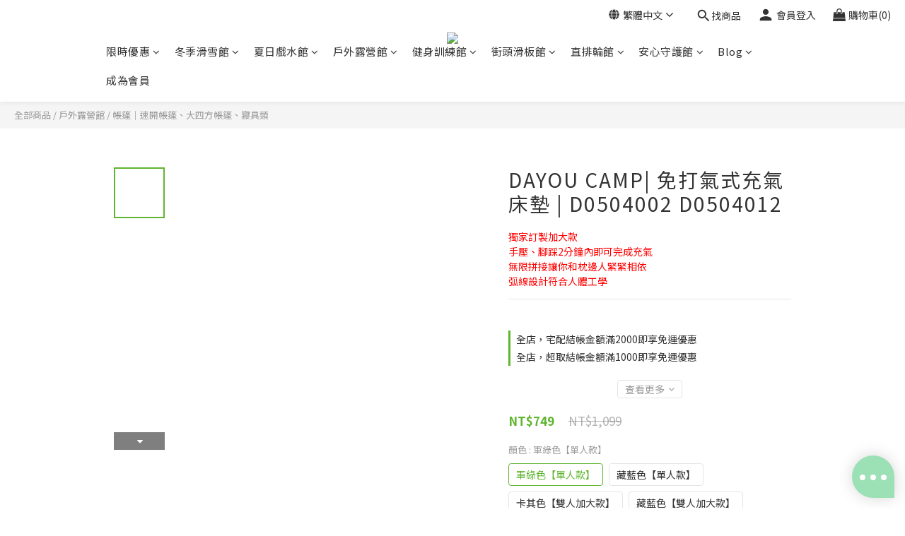

--- FILE ---
content_type: text/html; charset=utf-8
request_url: https://www.dayousport.com.tw/products/air-mattress-d54002
body_size: 104584
content:
<!DOCTYPE html>
<html lang="zh-hant"><head>  <!-- prefetch dns -->
<meta http-equiv="x-dns-prefetch-control" content="on">
<link rel="dns-prefetch" href="https://cdn.shoplineapp.com">
<link rel="preconnect" href="https://cdn.shoplineapp.com" crossorigin>
<link rel="dns-prefetch" href="https://shoplineimg.com">
<link rel="preconnect" href="https://shoplineimg.com">
<link rel="dns-prefetch" href="https://shoplineimg.com">
<link rel="preconnect" href="https://shoplineimg.com" title="image-service-origin">

  <link rel="preload" href="https://cdn.shoplineapp.com/s/javascripts/currencies.js" as="script">




      <link rel="preload" as="image" href="https://shoplineimg.com/5a30c4749f9a4f43840023b2/65e9282f8b66af001a5513c1/800x.webp?source_format=jpg" media="(max-height: 950px)">

<!-- Wrap what we need here -->


<!-- SEO -->
  
    <title ng-non-bindable>Dayou Camp獨家設計款  腳踩式 充氣床墊丨大有露營 大有運動</title>

  <meta name="description" content="想睡就睡，即使是在戶外.... 也想睡得像在家一樣舒服自在😍😍  小編露過豪華露營也露過荒山遍野 只能說豪華露營的床墊不會比較舒適 關鍵在於夠不夠貼合支撐我們的人體曲線  這款是我們自己開發的加大款充氣床墊 超會翻身的人也不怕溜到帳外😂😂  免打氣式💨 手壓、腳踩式，120秒內可充好，速度更快充更快 不用再帶一堆充氣裝備啦～  無限拼接❤️ 三五好友姊妹相聚必備  加厚8cm🛏 和地面有著尷尬又不失禮貌的距離  弧線設計➰ 貼合後頸，符合人體工">

    <meta name="keywords" content="登山,露營,透氣好,彈性好,不吸水,不怕潮,隔熱保暖,承重強">



<!-- Meta -->
  

    <meta property="og:title" content="Dayou Camp獨家設計款  腳踩式 充氣床墊丨大有露營 大有運動">

  <meta property="og:type" content="product"/>

    <meta property="og:url" content="https://www.dayousport.com.tw/products/air-mattress-d54002">
    <link rel="canonical" href="https://www.dayousport.com.tw/products/air-mattress-d54002">

  <meta property="og:description" content="想睡就睡，即使是在戶外.... 也想睡得像在家一樣舒服自在😍😍  小編露過豪華露營也露過荒山遍野 只能說豪華露營的床墊不會比較舒適 關鍵在於夠不夠貼合支撐我們的人體曲線  這款是我們自己開發的加大款充氣床墊 超會翻身的人也不怕溜到帳外😂😂  免打氣式💨 手壓、腳踩式，120秒內可充好，速度更快充更快 不用再帶一堆充氣裝備啦～  無限拼接❤️ 三五好友姊妹相聚必備  加厚8cm🛏 和地面有著尷尬又不失禮貌的距離  弧線設計➰ 貼合後頸，符合人體工">

    <meta property="og:image" content="https://img.shoplineapp.com/media/image_clips/65e9282f8b66af001a5513c1/original.jpg?1709778991">
    <meta name="thumbnail" content="https://img.shoplineapp.com/media/image_clips/65e9282f8b66af001a5513c1/original.jpg?1709778991">

    <meta property="fb:app_id" content="1205775586607685">



    <script type="application/ld+json">
    {"@context":"https://schema.org","@type":"WebSite","name":"大有運動官網","url":"https://www.dayousport.com.tw"}
    </script>


<!-- locale meta -->


  <meta name="viewport" content="width=device-width, initial-scale=1.0, viewport-fit=cover">
<meta name="mobile-web-app-capable" content="yes">
<meta name="format-detection" content="telephone=no" />
<meta name="google" value="notranslate">

<!-- Shop icon -->
  <link rel="shortcut icon" type="image/png" href="https://img.shoplineapp.com/media/image_clips/5fb36f1c6e6ff5001d6cfc20/original.png?1605594908">




<!--- Site Ownership Data -->
    <meta name="google-site-verification" content="EbqLfe9YFvsWyt98dSwHX4AAhkvyACB18AJLJpuVB6s">
    <meta name="msvalidate.01" content="7BE149EE758826F8FE2FBC8D04F311EA">
    <meta name="facebook-domain-verification" content="cvfs40j0epcdobxbv0058w3pqiwpa7">
<!--- Site Ownership Data End-->

<!-- Styles -->


        <link rel="stylesheet" media="all" href="https://cdn.shoplineapp.com/assets/lib/bootstrap-3.4.1-4ccbe929d8684c8cc83f72911d02f011655dbd6b146a879612fadcdfa86fa7c7.css" onload="" />

        <link rel="stylesheet" media="print" href="https://cdn.shoplineapp.com/assets/theme_vendor-6eb73ce39fd4a86f966b1ab21edecb479a1d22cae142252ad701407277a4d3be.css" onload="this.media='all'" />


        <link rel="stylesheet" media="print" href="https://cdn.shoplineapp.com/assets/shop-2c8ce8b30f079a0263f27ffd5dfdfce0151366469f06a9a110fb7808a01448e0.css" onload="this.media=&quot;all&quot;" />

            <link rel="stylesheet" media="all" href="https://cdn.shoplineapp.com/assets/v2_themes/ultra_chic/page-product-detail-015b130e51f0ed36464eb1bc00f708ee54234f0f3dece7045cdd667a8c6dc8fb.css" onload="" />


    






  <link rel="stylesheet" media="all" href="https://cdn.shoplineapp.com/packs/css/intl_tel_input-0d9daf73.chunk.css" />








<script type="text/javascript">
  window.mainConfig = JSON.parse('{\"sessionId\":\"\",\"merchantId\":\"5a30c4749f9a4f43840023b2\",\"appCoreHost\":\"shoplineapp.com\",\"assetHost\":\"https://cdn.shoplineapp.com/packs/\",\"apiBaseUrl\":\"http://shoplineapp.com\",\"eventTrackApi\":\"https://events.shoplytics.com/api\",\"frontCommonsApi\":\"https://front-commons.shoplineapp.com/api\",\"appendToUrl\":\"\",\"env\":\"production\",\"merchantData\":{\"_id\":\"5a30c4749f9a4f43840023b2\",\"addon_limit_enabled\":false,\"base_country_code\":\"TW\",\"base_currency\":{\"id\":\"twd\",\"iso_code\":\"TWD\",\"alternate_symbol\":\"NT$\",\"name\":\"New Taiwan Dollar\",\"symbol_first\":true,\"subunit_to_unit\":1},\"base_currency_code\":\"TWD\",\"beta_feature_keys\":[\"promotions_setup\",\"promotions_apply\",\"hide_coupon\"],\"brand_home_url\":\"https://www.dayousport.com.tw\",\"checkout_setting\":{\"enable_membership_autocheck\":true,\"enable_subscription_autocheck\":false,\"enabled_abandoned_cart_notification\":true},\"current_plan_key\":\"basket\",\"current_theme_key\":\"ultra_chic\",\"delivery_option_count\":7,\"enabled_stock_reminder\":true,\"handle\":\"sport1688895\",\"identifier\":\"\",\"instagram_access_token\":\"IGAANCmQEgNdJBZAGFFbzJhTW5obW9pSWpkRHA3eXdSVlIyUlVlelFXYXkyTFpKLXotYTJwdDhvWTVTdmhTY0Q4ZAnhBbG5LbXZARWkxycGZAsNzF1bkY2eUlxOXBoV1NfVXBMamNDelhWUUdxeHpXeTZAqZAUdn\",\"instagram_id\":\"25285510357752381\",\"invoice_activation\":\"active\",\"is_image_service_enabled\":true,\"merchant_affiliates\":[{\"_id\":\"5acc9c0300fddef7fa000810\",\"configuration\":{\"offer_id\":\"6687\",\"advertiser_id\":\"6667\",\"commission_amount\":\"10\",\"default_category\":\"[v2.4](1585284)Sports and Fitness/(1593327)Other Sports\",\"category_mappings\":{\"5a3b71cf552115680a0007ea\":\"[v2.4](1585284)Sports and Fitness/(1593317)Skateboarding + Rollerskating\",\"5a34e70a080f065b52000d2b\":\"[v2.4](1585284)Sports and Fitness/(1593317)Skateboarding + Rollerskating\",\"5a3b715a6ef2d4b7990007a4\":\"[v2.4](1585284)Sports and Fitness/(1593317)Skateboarding + Rollerskating\",\"5a3b728b9a76f01811000796\":\"[v2.4](1585284)Sports and Fitness/(1594100)General Sports Equipment + Accessories\",\"5a45e08e9f9a4f4e7b0040d5\":\"[v2.4](1585284)Sports and Fitness/(1594100)General Sports Equipment + Accessories\",\"5a4c8aea59d52417de000a46\":\"[v2.4](1585284)Sports and Fitness/(1593317)Skateboarding + Rollerskating\",\"5a4c883f9f9a4f39c800270a\":\"[v2.4](1585284)Sports and Fitness/(1593317)Skateboarding + Rollerskating\",\"5a4c88a3080f06962c0026c2\":\"[v2.4](1585284)Sports and Fitness/(1593317)Skateboarding + Rollerskating\",\"5a3b72209f9a4ffb5e0007e7\":\"[v2.4](1585284)Sports and Fitness/(1593317)Skateboarding + Rollerskating\",\"5a4c9acc72fdc0ae4100266b\":\"[v2.4](1585284)Sports and Fitness/(1593317)Skateboarding + Rollerskating\",\"5a4c8816d4e3950e3700207e\":\"[v2.4](1585284)Sports and Fitness/(1593317)Skateboarding + Rollerskating\",\"5a3b72666ef2d4b80b00085c\":\"[v2.4](1585284)Sports and Fitness/(1594100)General Sports Equipment + Accessories\"}},\"affiliate_name\":\"shop_com\",\"enabled\":true,\"updated_at\":\"2018-06-01T11:53:51.396Z\",\"created_at\":\"2018-04-10T11:12:03.467Z\"}],\"mobile_logo_media_url\":\"https://img.shoplineapp.com/media/image_clips/5fb36ef74d482b002fd6b2fd/original.png?1605594871\",\"name\":\"大有運動官網\",\"order_setting\":{\"invoice_activation\":\"active\",\"current_invoice_service_provider\":\"tradevan\",\"short_message_activation\":\"inactive\",\"stock_reminder_activation\":\"true\",\"default_out_of_stock_reminder\":true,\"auto_cancel_expired_orders\":true,\"auto_revert_credit\":true,\"enabled_order_auth_expiry\":false,\"enforce_user_login_on_checkout\":false,\"enabled_abandoned_cart_notification\":true,\"enable_order_split_einvoice_reissue\":true,\"no_duplicate_uniform_invoice\":true,\"checkout_without_email\":false,\"hourly_auto_invoice\":true,\"enabled_location_id\":true,\"enabled_sf_hidden_product_name\":false,\"customer_return_order\":{\"enabled\":false,\"available_return_days\":\"7\"},\"customer_cancel_order\":{\"enabled\":true,\"auto_revert_credit\":true},\"custom_fields\":[{\"type\":\"text\",\"label\":\"客戶留言\",\"display_type\":\"text_field\",\"name_translations\":{\"zh-hant\":\"客戶留言\"},\"hint_translations\":{\"zh-hant\":\"有特殊需求或是指定商品尺寸、規格請留在此處\"},\"field_id\":\"664b1020eba8260013874857\"},{\"type\":\"textarea\",\"label\":\":: 加入官方line好友，最新活動 / 限定活動通知 / 不定期優惠\\n:: 加入會員，立即領取100元購物金(每次可折抵訂單金額之3%)\\n:: 如急件需盡快配送請聯繫客服\",\"display_type\":\"text_field\",\"name_translations\":{\"zh-hant\":\":: 加入官方LINE好友，最新活動 / 限定活動通知 / 不定期優惠\\n:: 加入會員，立即領取100元購物金(每次可折抵訂單金額之3%)\\n:: 如急件需盡快配送請聯繫客服\"},\"hint_translations\":{\"zh-hant\":\":: 訂閱EDM及官方LINE好友，最新活動 / 限定活動通知 / 不定期優惠 :: 加入VIP會員，一年內消費滿 NT$3000 即可享全館89折優惠。 :: 預購與現貨一併出貨。 :: 系統會自動合併訂單。\"}}],\"invoice\":{\"tax_id\":\"\",\"tax_type\":\"1\"},\"invoice_tradevan\":{\"tax_id\":\"47494200\",\"oversea_tax_type\":\"1\",\"tax_type\":\"1\",\"n_p_o_b_a_n\":{\"name\":\"財團法人中華民國兒童癌症基金會\",\"code\":\"88888\",\"short_name\":\"兒癌基金會\",\"tax_id\":\"04140854\",\"county\":\"臺北市\"},\"source\":{\"business_group_code\":\"SL47494200\",\"business_type_code\":\"SLEC1\"}},\"line_messenging\":{\"status\":\"active\"},\"facebook_messenging\":{\"status\":\"active\"},\"status_update_sms\":{\"status\":\"deactivated\"},\"private_info_handle\":{\"enabled\":false,\"custom_fields_enabled\":false}},\"payment_method_count\":7,\"product_setting\":{\"enabled_show_member_price\":true,\"enabled_product_review\":true,\"variation_display\":\"swatches\",\"price_range_enabled\":true,\"enabled_pos_product_customized_price\":true,\"enabled_pos_product_price_tier\":false,\"preorder_add_to_cart_button_display\":\"depend_on_stock\",\"pos_product_channel_price_status\":\"off\"},\"promotion_setting\":{\"one_coupon_limit_enabled\":true,\"show_promotion_reminder\":true,\"show_coupon\":true,\"multi_order_discount_strategy\":\"order_or_tier_promotion\",\"order_gift_threshold_mode\":\"after_price_discounts\",\"order_free_shipping_threshold_mode\":\"after_all_discounts\",\"category_item_gift_threshold_mode\":\"before_discounts\",\"category_item_free_shipping_threshold_mode\":\"before_discounts\"},\"rollout_keys\":[\"2FA_google_authenticator\",\"3_layer_category\",\"3_layer_navigation\",\"3_layer_variation\",\"711_CB_13countries\",\"711_CB_pickup_TH\",\"711_c2b_report_v2\",\"711_cross_delivery\",\"AdminCancelRecurringSubscription_V1\",\"BasketSynchronizedToITC_V1\",\"MC_WA_Template_Management\",\"MC_manual_order\",\"MO_Apply_Coupon_Code\",\"StaffCanBeDeleted_V1\",\"SummaryStatement_V1\",\"UTM_export\",\"UTM_register\",\"abandoned_cart_notification\",\"add_system_fontstyle\",\"add_to_cart_revamp\",\"addon_products_limit_10\",\"addon_products_limit_unlimited\",\"addon_quantity\",\"address_format_batch2\",\"address_format_jp\",\"address_format_my\",\"address_format_us\",\"address_format_vn\",\"admin_app_extension\",\"admin_clientele_profile\",\"admin_custom_domain\",\"admin_image_service\",\"admin_logistic_bank_account\",\"admin_manual_order\",\"admin_realtime\",\"admin_vietnam_dong\",\"admin_whitelist_ip\",\"adminapp_order_form\",\"adminapp_wa_contacts_list\",\"ads_system_new_tab\",\"adyen_my_sc\",\"affiliate_by_product\",\"affiliate_dashboard\",\"affiliate_kol_report\",\"affiliate_kol_report_appstore\",\"alipay_hk_sc\",\"amazon_product_review\",\"android_pos_agent_clockin_n_out\",\"android_pos_purchase_order_partial_in_storage\",\"android_pos_save_send_receipt\",\"android_pos_v2_force_upgrade_version_1-50-0_date_2025-08-30\",\"app_categories_filtering\",\"app_multiplan\",\"app_subscription_prorated_billing\",\"apply_multi_order_discount\",\"apps_store\",\"apps_store_blog\",\"apps_store_fb_comment\",\"apps_store_wishlist\",\"appstore_free_trial\",\"archive_order_data\",\"archive_order_ui\",\"assign_products_to_category\",\"auth_flow_revamp\",\"auto_credit\",\"auto_credit_notify\",\"auto_credit_percentage\",\"auto_credit_recurring\",\"auto_reply_comment\",\"auto_reply_fb\",\"auto_save_sf_plus_address\",\"auto_suspend_admin\",\"availability_buy_online_pickup_instore\",\"availability_preview_buy_online_pickup_instore\",\"back_in_stock_appstore\",\"back_in_stock_notify\",\"basket_comparising_link_CNY\",\"basket_comparising_link_HKD\",\"basket_comparising_link_TWD\",\"basket_invoice_field\",\"basket_pricing_page_cny\",\"basket_pricing_page_hkd\",\"basket_pricing_page_myr\",\"basket_pricing_page_sgd\",\"basket_pricing_page_thb\",\"basket_pricing_page_twd\",\"basket_pricing_page_usd\",\"basket_pricing_page_vnd\",\"basket_subscription_coupon\",\"basket_subscription_email\",\"bianco_setting\",\"bidding_select_product\",\"bing_ads\",\"birthday_format_v2\",\"block_gtm_for_lighthouse\",\"blog\",\"blog_app\",\"blog_revamp_admin\",\"blog_revamp_admin_category\",\"blog_revamp_doublewrite\",\"blog_revamp_related_products\",\"blog_revamp_shop_category\",\"blog_revamp_singleread\",\"breadcrumb\",\"broadcast_addfilter\",\"broadcast_advanced_filters\",\"broadcast_analytics\",\"broadcast_center\",\"broadcast_clone\",\"broadcast_email_html\",\"broadcast_facebook_template\",\"broadcast_line_template\",\"broadcast_preset_time\",\"broadcast_to_unsubscribers_sms\",\"broadcast_unsubscribe_email\",\"bulk_action_customer\",\"bulk_action_product\",\"bulk_assign_point\",\"bulk_import_multi_lang\",\"bulk_payment_delivery_setting\",\"bulk_printing_labels_711C2C\",\"bulk_update_dynamic_fields\",\"bulk_update_job\",\"bulk_update_new_fields\",\"bulk_update_product_download_with_filter\",\"bulk_update_tag\",\"bulk_update_tag_enhancement\",\"bundle_add_type\",\"bundle_group\",\"bundle_page\",\"bundle_pricing\",\"bundle_promotion_apply_enhancement\",\"bundle_stackable\",\"buy_at_amazon\",\"buy_button\",\"buy_now_button\",\"buyandget_promotion\",\"callback_service\",\"cancel_order_by_customer\",\"cancel_order_by_customer_v2\",\"cart_addon\",\"cart_addon_condition\",\"cart_addon_limit\",\"cart_use_product_service\",\"cart_uuid\",\"category_banner_multiple\",\"category_limit_unlimited\",\"category_sorting\",\"channel_amazon\",\"channel_fb\",\"channel_integration\",\"channel_line\",\"channel_shopee\",\"charge_shipping_fee_by_product_qty\",\"chat_widget\",\"chat_widget_facebook\",\"chat_widget_ig\",\"chat_widget_line\",\"chat_widget_livechat\",\"chat_widget_whatsapp\",\"chatbot_card_carousel\",\"chatbot_card_template\",\"chatbot_image_widget\",\"chatbot_keywords_matching\",\"chatbot_welcome_template\",\"checkout_membercheckbox_toggle\",\"checkout_setting\",\"cn_pricing_page_2019\",\"combine_orders_app\",\"comment_list_export\",\"component_h1_tag\",\"connect_new_facebookpage\",\"consolidated_billing\",\"contact_us_mobile\",\"cookie_consent\",\"country_code\",\"coupon_center_back_to_cart\",\"coupon_notification\",\"coupon_v2\",\"create_staff_revamp\",\"credit_amount_condition_hidden\",\"credit_campaign\",\"credit_condition_5_tier_ec\",\"credit_installment_payment_fee_hidden\",\"credit_point_report\",\"credit_point_triggerpoint\",\"criteo\",\"crm_email_custom\",\"crm_notify_preview\",\"crm_sms_custom\",\"crm_sms_notify\",\"cross_shop_tracker\",\"custom_css\",\"custom_home_delivery_tw\",\"custom_notify\",\"custom_order_export\",\"customer_advanced_filter\",\"customer_coupon\",\"customer_custom_field_limit_5\",\"customer_data_secure\",\"customer_edit\",\"customer_export_v2\",\"customer_group\",\"customer_group_analysis\",\"customer_group_broadcast\",\"customer_group_filter_p2\",\"customer_group_filter_p3\",\"customer_group_regenerate\",\"customer_group_sendcoupon\",\"customer_group_smartrfm_filter\",\"customer_import_50000_failure_report\",\"customer_import_v2\",\"customer_import_v3\",\"customer_list\",\"customer_new_report\",\"customer_referral\",\"customer_referral_notify\",\"customer_search_match\",\"customer_tag\",\"dashboard_v2\",\"dashboard_v2_revamp\",\"date_picker_v2\",\"deep_link_support_linepay\",\"deep_link_support_payme\",\"deep_search\",\"default_theme_ultrachic\",\"delivery_time\",\"delivery_time_with_quantity\",\"design_submenu\",\"dev_center_app_store\",\"disable_footer_brand\",\"disable_old_upgrade_reminder\",\"domain_applicable\",\"doris_bien_setting\",\"dusk_setting\",\"ec_order_unlimit\",\"ecpay_expirydate\",\"ecpay_payment_gateway\",\"einvoice_bulk_update\",\"einvoice_edit\",\"einvoice_list_by_day\",\"einvoice_newlogic\",\"einvoice_tradevan\",\"email_credit_expire_notify\",\"email_custom\",\"email_member_forget_password_notify\",\"email_member_register_notify\",\"email_order_notify\",\"email_verification\",\"enable_body_script\",\"enable_calculate_api_promotion_apply\",\"enable_calculate_api_promotion_filter\",\"enable_cart_api\",\"enable_cart_service\",\"enable_corejs_splitting\",\"enable_lazysizes_image_tag\",\"enable_new_css_bundle\",\"enable_order_status_callback_revamp_for_promotion\",\"enable_order_status_callback_revamp_for_storefront\",\"enable_promotion_usage_record\",\"enable_shopjs_splitting\",\"enhanced_catalog_feed\",\"exclude_product\",\"exclude_product_v2\",\"execute_shipment_permission\",\"export_inventory_report_v2\",\"express_cart\",\"express_checkout_pages\",\"extend_reminder\",\"external_redeem_coupon\",\"facebook_ads\",\"facebook_dia\",\"facebook_line_promotion_notify\",\"facebook_login\",\"facebook_messenger_subscription\",\"facebook_notify\",\"facebook_pixel_manager\",\"fb_1on1_chat\",\"fb_broadcast\",\"fb_broadcast_sc\",\"fb_broadcast_sc_p2\",\"fb_comment_app\",\"fb_entrance_optimization\",\"fb_feed_unlimit\",\"fb_group\",\"fb_menu\",\"fb_messenger_onetime_notification\",\"fb_multi_category_feed\",\"fb_offline_conversions_api\",\"fb_pixel_matching\",\"fb_pixel_v2\",\"fb_post_management\",\"fb_product_set\",\"fb_quick_signup_link\",\"fb_shop_now_button\",\"fb_ssapi\",\"fb_sub_button\",\"fb_welcome_msg\",\"fbe_oe\",\"fbe_shop\",\"fbe_v2\",\"fbe_v2_edit\",\"feature_alttag_phase1\",\"feature_alttag_phase2\",\"flash_price_campaign\",\"fm_order_receipt\",\"fmt_c2c_newlabel\",\"fmt_revision\",\"footer_brand\",\"footer_builder\",\"footer_builder_new\",\"form_builder\",\"form_builder_access\",\"form_builder_user_management\",\"form_builder_v2_elements\",\"form_builder_v2_receiver\",\"form_builder_v2_report\",\"freeshipping_promotion_condition\",\"get_coupon\",\"get_promotions_by_cart\",\"gift_promotion_condition\",\"gift_shipping_promotion_discount_condition\",\"gifts_limit_10\",\"gifts_limit_unlimited\",\"gmv_revamp\",\"godaddy\",\"google_ads_api\",\"google_ads_manager\",\"google_analytics_4\",\"google_analytics_manager\",\"google_content_api\",\"google_dynamic_remarketing_tag\",\"google_enhanced_conversions\",\"google_preorder_feed\",\"google_product_category_3rdlayer\",\"google_recaptcha\",\"google_remarketing_manager\",\"google_signup_login\",\"google_tag_manager\",\"gp_tw_sc\",\"group_url_bind_post_live\",\"h2_tag_phase1\",\"hct_logistics_bills_report\",\"hidden_product\",\"hidden_product_p2\",\"hide_credit_point_record_balance\",\"hk_pricing_page_2019\",\"hkd_pricing_page_disabled_2020\",\"ig_browser_notify\",\"ig_live\",\"ig_login_entrance\",\"ig_new_api\",\"image_gallery\",\"image_gallery_p2\",\"image_host_by_region\",\"image_limit_100000\",\"image_limit_30000\",\"image_widget_mobile\",\"inbox_manual_order\",\"inbox_send_cartlink\",\"increase_variation_limit\",\"instagram_create_post\",\"instagram_post_sales\",\"instant_order_form\",\"integrated_label_711\",\"integrated_sfexpress\",\"integration_one\",\"inventory_change_reason\",\"inventory_search_v2\",\"job_api_products_export\",\"job_api_user_export\",\"job_product_import\",\"jquery_v3\",\"kingsman_v2_setting\",\"layout_engine_service_kingsman_blogs\",\"layout_engine_service_kingsman_member_center\",\"layout_engine_service_kingsman_promotions\",\"line_1on1_chat\",\"line_abandon_notification\",\"line_ads_tag\",\"line_broadcast\",\"line_ec\",\"line_in_chat_shopping\",\"line_live\",\"line_login\",\"line_login_mobile\",\"line_point_cpa_tag\",\"line_shopping_new_fields\",\"line_signup\",\"live_after_keyword\",\"live_ai_tag_comments\",\"live_announce_bids\",\"live_announce_buyer\",\"live_bidding\",\"live_broadcast_v2\",\"live_bulk_checkoutlink\",\"live_bulk_edit\",\"live_checkout_notification\",\"live_checkout_notification_all\",\"live_checkout_notification_message\",\"live_comment_discount\",\"live_comment_robot\",\"live_create_product_v2\",\"live_crosspost\",\"live_dashboard_product\",\"live_event_discount\",\"live_exclusive_price\",\"live_fb_group\",\"live_fhd_video\",\"live_general_settings\",\"live_group_event\",\"live_host_panel\",\"live_ig_messenger_broadcast\",\"live_ig_product_recommend\",\"live_im_switch\",\"live_keyword_switch\",\"live_line_broadcast\",\"live_line_management\",\"live_line_multidisplay\",\"live_luckydraw_enhancement\",\"live_messenger_broadcast\",\"live_order_block\",\"live_print_advanced\",\"live_product_recommend\",\"live_shopline_announcement\",\"live_shopline_beauty_filter\",\"live_shopline_keyword\",\"live_shopline_product_card\",\"live_shopline_view\",\"live_shopline_view_marquee\",\"live_show_storefront_facebook\",\"live_show_storefront_shopline\",\"live_stream_settings\",\"locale_revamp\",\"lock_cart_sc_product\",\"logistic_bill_v2_711_b2c\",\"logistic_bill_v2_711_c2c\",\"logo_favicon\",\"luckydraw_products\",\"luckydraw_qualification\",\"manual_activation\",\"manual_order\",\"manual_order_7-11\",\"manual_order_ec_to_sc\",\"manually_bind_post\",\"marketing_affiliate\",\"marketing_affiliate_p2\",\"mc-history-instant\",\"mc_711crossborder\",\"mc_ad_tag\",\"mc_assign_message\",\"mc_auto_bind_member\",\"mc_autoreply_cotent\",\"mc_autoreply_question\",\"mc_autoreply_trigger\",\"mc_broadcast\",\"mc_broadcast_v2\",\"mc_bulk_read\",\"mc_chatbot_template\",\"mc_delete_message\",\"mc_edit_cart\",\"mc_history_instant\",\"mc_history_post\",\"mc_im\",\"mc_inbox_autoreply\",\"mc_input_status\",\"mc_instant_notifications\",\"mc_invoicetitle_optional\",\"mc_keyword_autotagging\",\"mc_line_broadcast\",\"mc_line_broadcast_all_friends\",\"mc_line_cart\",\"mc_logistics_hct\",\"mc_logistics_tcat\",\"mc_manage_blacklist\",\"mc_mark_todo\",\"mc_new_menu\",\"mc_phone_tag\",\"mc_reminder_unpaid\",\"mc_reply_pic\",\"mc_setting_message\",\"mc_setting_orderform\",\"mc_shop_message_refactor\",\"mc_smart_advice\",\"mc_sort_waitingtime\",\"mc_sort_waitingtime_new\",\"mc_tw_invoice\",\"media_gcp_upload\",\"member_center_profile_revamp\",\"member_import_notify\",\"member_info_reward\",\"member_info_reward_subscription\",\"member_password_setup_notify\",\"member_points\",\"member_points_notify\",\"member_price\",\"membership_tier_double_write\",\"membership_tier_notify\",\"membership_tiers\",\"memebr_center_point_credit_revamp\",\"menu_limit_100\",\"menu_limit_unlimited\",\"merchant_automatic_payment_setting\",\"merchant_bills_credits\",\"message_center_v3\",\"message_revamp\",\"mo_remove_discount\",\"mobile_and_email_signup\",\"mobile_signup_p2\",\"modularize_address_format\",\"molpay_credit_card\",\"multi_lang\",\"multicurrency\",\"my_pricing_page_2019\",\"myapp_reauth_alert\",\"myr_pricing_page_disabled_2020\",\"new_app_subscription\",\"new_layout_for_mobile_and_pc\",\"new_onboarding_flow\",\"new_return_management\",\"new_settings_apply_all_promotion\",\"new_signup_flow\",\"new_sinopac_3d\",\"notification_custom_sending_time\",\"npb_theme_philia\",\"npb_widget_font_size_color\",\"ob_revamp\",\"ob_sgstripe\",\"ob_twecpay\",\"oceanpay\",\"old_fbe_removal\",\"onboarding_basketplan\",\"onboarding_handle\",\"one_new_filter\",\"one_page_store\",\"one_page_store_1000\",\"one_page_store_checkout\",\"one_page_store_clone\",\"one_page_store_product_set\",\"online_credit_redemption_toggle\",\"online_store_design\",\"online_store_design_setup_guide_basketplan\",\"open_api_management\",\"order_add_to_cart\",\"order_archive_calculation_revamp_crm_amount\",\"order_archive_calculation_revamp_crm_member\",\"order_archive_product_testing\",\"order_archive_testing\",\"order_archive_testing_crm\",\"order_archive_testing_order_details\",\"order_archive_testing_return_order\",\"order_confirmation_slip_upload\",\"order_custom_field_limit_5\",\"order_custom_notify\",\"order_decoupling_product_revamp\",\"order_discount_stackable\",\"order_export_366day\",\"order_export_v2\",\"order_filter_shipped_date\",\"order_message_broadcast\",\"order_new_source\",\"order_promotion_split\",\"order_search_custom_field\",\"order_search_sku\",\"order_select_across_pages\",\"order_sms_notify\",\"order_split\",\"order_status_non_automation\",\"order_status_tag_color\",\"order_tag\",\"orderemail_new_logic\",\"other_custom_notify\",\"out_of_stock_order\",\"page_builder_revamp\",\"page_builder_revamp_theme_setting\",\"page_builder_revamp_theme_setting_initialized\",\"page_builder_section_cache_enabled\",\"page_builder_widget_accordion\",\"page_builder_widget_blog\",\"page_builder_widget_category\",\"page_builder_widget_collage\",\"page_builder_widget_countdown\",\"page_builder_widget_custom_liquid\",\"page_builder_widget_instagram\",\"page_builder_widget_product_text\",\"page_builder_widget_subscription\",\"page_builder_widget_video\",\"page_limit_unlimited\",\"page_view_cache\",\"pakpobox\",\"partial_free_shipping\",\"payme\",\"payment_condition\",\"payment_fee_config\",\"payment_image\",\"payment_slip_notify\",\"paypal_upgrade\",\"pdp_image_lightbox\",\"pdp_image_lightbox_icon\",\"pending_subscription\",\"philia_setting\",\"pickup_remember_store\",\"plp_label_wording\",\"plp_product_seourl\",\"plp_variation_selector\",\"plp_wishlist\",\"point_campaign\",\"point_redeem_to_cash\",\"pos_only_product_settings\",\"pos_retail_store_price\",\"pos_setup_guide_basketplan\",\"post_cancel_connect\",\"post_commerce_stack_comment\",\"post_fanpage_luckydraw\",\"post_fb_group\",\"post_general_setting\",\"post_lock_pd\",\"post_sales_dashboard\",\"postsale_auto_reply\",\"postsale_create_post\",\"postsale_ig_auto_reply\",\"postsales_connect_multiple_posts\",\"preorder_limit\",\"preset_publish\",\"product_available_time\",\"product_cost_permission\",\"product_feed_info\",\"product_feed_manager_availability\",\"product_feed_revamp\",\"product_index_v2\",\"product_info\",\"product_limit_1000\",\"product_limit_unlimited\",\"product_log_v2\",\"product_page_limit_10\",\"product_quantity_update\",\"product_recommendation_abtesting\",\"product_revamp_doublewrite\",\"product_revamp_singleread\",\"product_review_import\",\"product_review_import_installable\",\"product_review_plp\",\"product_review_reward\",\"product_search\",\"product_set_revamp\",\"product_set_v2_enhancement\",\"product_summary\",\"promotion_blacklist\",\"promotion_filter_by_date\",\"promotion_first_purchase\",\"promotion_hour\",\"promotion_limit_10\",\"promotion_limit_100\",\"promotion_limit_unlimited\",\"promotion_minitem\",\"promotion_page\",\"promotion_page_reminder\",\"promotion_page_seo_button\",\"promotion_record_archive_test\",\"promotion_reminder\",\"purchase_limit_campaign\",\"quick_answer\",\"recaptcha_reset_pw\",\"redirect_301_settings\",\"rejected_bill_reminder\",\"remove_fblike_sc\",\"repay_cookie\",\"replace_janus_interface\",\"replace_lms_old_oa_interface\",\"reports\",\"revert_credit\",\"revert_credit_p2\",\"revert_credit_status\",\"sales_dashboard\",\"sangria_setting\",\"sc_advanced_keyword\",\"sc_ai_chat_analysis\",\"sc_ai_suggested_reply\",\"sc_alipay_standard\",\"sc_atm\",\"sc_auto_bind_member\",\"sc_autodetect_address\",\"sc_autodetect_paymentslip\",\"sc_autoreply_icebreaker\",\"sc_broadcast_permissions\",\"sc_clearcart\",\"sc_clearcart_all\",\"sc_comment_label\",\"sc_comment_list\",\"sc_conversations_statistics_sunset\",\"sc_download_adminapp\",\"sc_facebook_broadcast\",\"sc_facebook_live\",\"sc_fb_ig_subscription\",\"sc_gpt_chatsummary\",\"sc_gpt_content_generator\",\"sc_gpt_knowledge_base\",\"sc_group_pm_commentid\",\"sc_group_webhook\",\"sc_intercom\",\"sc_keywords\",\"sc_line_live_pl\",\"sc_list_search\",\"sc_live_line\",\"sc_lock_inventory\",\"sc_manual_order\",\"sc_mc_settings\",\"sc_mo_711emap\",\"sc_order_unlimit\",\"sc_outstock_msg\",\"sc_overall_statistics\",\"sc_overall_statistics_api_v3\",\"sc_overall_statistics_v2\",\"sc_pickup\",\"sc_post_feature\",\"sc_product_set\",\"sc_product_variation\",\"sc_sidebar\",\"sc_similar_question_replies\",\"sc_slp_subscription_promotion\",\"sc_standard\",\"sc_store_pickup\",\"sc_wa_contacts_list\",\"sc_wa_message_report\",\"sc_wa_permissions\",\"scheduled_home_page\",\"search_function_image_gallery\",\"security_center\",\"select_all_customer\",\"select_all_inventory\",\"send_coupon_notification\",\"session_expiration_period\",\"setup_guide_basketplan\",\"sfexpress_centre\",\"sfexpress_eflocker\",\"sfexpress_service\",\"sfexpress_store\",\"sg_onboarding_currency\",\"share_cart_link\",\"shop_builder_plp\",\"shop_category_filter\",\"shop_category_filter_bulk_action\",\"shop_product_search_rate_limit\",\"shop_related_recaptcha\",\"shop_template_advanced_setting\",\"shopback_cashback\",\"shopcom_disable_edit\",\"shopcom_push_api\",\"shopline_captcha\",\"shopline_email_captcha\",\"shopline_product_reviews\",\"shoplytics_api_ordersales_v4\",\"shoplytics_api_psa_wide_table\",\"shoplytics_benchmark\",\"shoplytics_broadcast_api_v3\",\"shoplytics_channel_store_permission\",\"shoplytics_credit_analysis\",\"shoplytics_customer_refactor_api_v3\",\"shoplytics_date_picker_v2\",\"shoplytics_event_realtime_refactor_api_v3\",\"shoplytics_events_api_v3\",\"shoplytics_export_flex\",\"shoplytics_homepage_v2\",\"shoplytics_invoices_api_v3\",\"shoplytics_lite\",\"shoplytics_membership_tier_growth\",\"shoplytics_orders_api_v3\",\"shoplytics_ordersales_v3\",\"shoplytics_payments_api_v3\",\"shoplytics_pro\",\"shoplytics_product_revamp_api_v3\",\"shoplytics_promotions_api_v3\",\"shoplytics_psa_multi_stores_export\",\"shoplytics_psa_sub_categories\",\"shoplytics_rfim_enhancement_v3\",\"shoplytics_session_metrics\",\"shoplytics_staff_api_v3\",\"shoplytics_to_hd\",\"shopping_session_enabled\",\"signin_register_revamp\",\"skya_setting\",\"sl_admin_inventory_count\",\"sl_admin_inventory_transfer\",\"sl_admin_purchase_order\",\"sl_admin_supplier\",\"sl_logistics_bulk_action\",\"sl_logistics_fmt_freeze\",\"sl_logistics_modularize\",\"sl_payment_alipay\",\"sl_payment_cc\",\"sl_payment_standard_v2\",\"sl_payment_type_check\",\"sl_payments_apple_pay\",\"sl_payments_cc_promo\",\"sl_payments_my_cc\",\"sl_payments_my_fpx\",\"sl_payments_sg_cc\",\"sl_payments_tw_cc\",\"sl_pos\",\"sl_pos_SHOPLINE_Payments_tw\",\"sl_pos_admin\",\"sl_pos_admin_cancel_order\",\"sl_pos_admin_delete_order\",\"sl_pos_admin_inventory_transfer\",\"sl_pos_admin_order_archive_testing\",\"sl_pos_admin_purchase_order\",\"sl_pos_admin_register_shift\",\"sl_pos_admin_staff\",\"sl_pos_agent_by_channel\",\"sl_pos_agent_clockin_n_out\",\"sl_pos_agent_performance\",\"sl_pos_android_A4_printer\",\"sl_pos_android_check_cart_items_with_local_db\",\"sl_pos_android_order_reduction\",\"sl_pos_android_receipt_enhancement\",\"sl_pos_app_order_archive_testing\",\"sl_pos_app_transaction_filter_enhance\",\"sl_pos_apps_store\",\"sl_pos_bugfender_log_reduction\",\"sl_pos_bulk_import_update_enhancement\",\"sl_pos_check_duplicate_create_order\",\"sl_pos_claim_coupon\",\"sl_pos_convert_order_to_cart_by_snapshot\",\"sl_pos_credit_redeem\",\"sl_pos_customerID_duplicate_check\",\"sl_pos_customer_info_enhancement\",\"sl_pos_customer_product_preference\",\"sl_pos_customized_price\",\"sl_pos_disable_touchid_unlock\",\"sl_pos_discount\",\"sl_pos_drawer\",\"sl_pos_einvoice_alert\",\"sl_pos_einvoice_refactor\",\"sl_pos_feature_permission\",\"sl_pos_force_upgrade_1-109-0\",\"sl_pos_force_upgrade_1-110-1\",\"sl_pos_free_gifts_promotion\",\"sl_pos_from_Swift_to_OC\",\"sl_pos_iOS_A4_printer\",\"sl_pos_iOS_app_transaction_filter_enhance\",\"sl_pos_iOS_cashier_revamp_cart\",\"sl_pos_iOS_cashier_revamp_product_list\",\"sl_pos_iPadOS_version_upgrade_remind_16_0_0\",\"sl_pos_initiate_couchbase\",\"sl_pos_inventory_count\",\"sl_pos_inventory_count_difference_reason\",\"sl_pos_inventory_count_for_selected_products\",\"sl_pos_inventory_feature_module\",\"sl_pos_inventory_transfer_insert_enhancement\",\"sl_pos_inventory_transfer_request\",\"sl_pos_invoice_carrier_scan\",\"sl_pos_invoice_product_name_filter\",\"sl_pos_invoice_swiftUI_revamp\",\"sl_pos_invoice_toast_show\",\"sl_pos_ios_receipt_info_enhancement\",\"sl_pos_ios_small_label_enhancement\",\"sl_pos_ios_version_upgrade_remind\",\"sl_pos_itc\",\"sl_pos_logo_terms_and_condition\",\"sl_pos_member_points\",\"sl_pos_member_price\",\"sl_pos_multiple_payments\",\"sl_pos_new_report_customer_analysis\",\"sl_pos_new_report_daily_payment_methods\",\"sl_pos_new_report_overview\",\"sl_pos_new_report_product_preorder\",\"sl_pos_new_report_transaction_detail\",\"sl_pos_no_minimum_age\",\"sl_pos_one_einvoice_setting\",\"sl_pos_order_reduction\",\"sl_pos_order_refactor_admin\",\"sl_pos_order_upload_using_pos_service\",\"sl_pos_partial_return\",\"sl_pos_password_setting_refactor\",\"sl_pos_payment\",\"sl_pos_payment_method_picture\",\"sl_pos_payment_method_prioritized_and_hidden\",\"sl_pos_payoff_preorder\",\"sl_pos_pin_products\",\"sl_pos_price_by_channel\",\"sl_pos_product_add_to_cart_refactor\",\"sl_pos_product_set\",\"sl_pos_product_variation_ui\",\"sl_pos_promotion\",\"sl_pos_promotion_by_channel\",\"sl_pos_purchase_order_onlinestore\",\"sl_pos_purchase_order_partial_in_storage\",\"sl_pos_receipt_enhancement\",\"sl_pos_receipt_information\",\"sl_pos_receipt_preorder_return_enhancement\",\"sl_pos_receipt_setting_by_channel\",\"sl_pos_receipt_swiftUI_revamp\",\"sl_pos_register_shift\",\"sl_pos_report_shoplytics_psi\",\"sl_pos_revert_credit\",\"sl_pos_save_send_receipt\",\"sl_pos_shopline_payment_invoice_new_flow\",\"sl_pos_show_coupon\",\"sl_pos_stock_refactor\",\"sl_pos_supplier_refactor\",\"sl_pos_terminal_bills\",\"sl_pos_terminal_settlement\",\"sl_pos_terminal_tw\",\"sl_pos_toast_revamp\",\"sl_pos_transaction_conflict\",\"sl_pos_transaction_view_admin\",\"sl_pos_transfer_onlinestore\",\"sl_pos_user_permission\",\"sl_pos_variation_setting_refactor\",\"sl_purchase_order_search_create_enhancement\",\"slp_bank_promotion\",\"slp_product_subscription\",\"slp_remember_credit_card\",\"slp_swap\",\"smart_omo_appstore\",\"smart_omo_credits\",\"smart_omo_customer_tag_note\",\"smart_omo_express_cart\",\"smart_omo_points\",\"smart_omo_redeem_coupon\",\"smart_omo_send_coupon\",\"smart_omo_show_coupon\",\"smart_product_recommendation\",\"smart_product_recommendation_plus\",\"smart_product_recommendation_regular\",\"smart_recommended_related_products\",\"sms_broadcast\",\"sms_custom\",\"sms_with_shop_name\",\"social_channel_revamp\",\"social_channel_user\",\"social_name_in_order\",\"split_order_applied_creditpoint\",\"sso_lang_th\",\"sso_lang_vi\",\"staff_elasticsearch\",\"staff_limit_5\",\"staff_limit_unlimited\",\"staff_service_migration\",\"static_resource_host_by_region\",\"stop_slp_approvedemail\",\"store_crm_pwa\",\"store_pick_up\",\"store_referral_export_import\",\"store_referral_setting\",\"storefront_app_extension\",\"storefront_return\",\"stripe_3d_secure\",\"stripe_3ds_cny\",\"stripe_3ds_hkd\",\"stripe_3ds_myr\",\"stripe_3ds_sgd\",\"stripe_3ds_thb\",\"stripe_3ds_usd\",\"stripe_3ds_vnd\",\"stripe_google_pay\",\"stripe_payment_intents\",\"stripe_radar\",\"stripe_subscription_my_account\",\"structured_data\",\"studio_livestream\",\"sub_sgstripe\",\"subscription_config_edit\",\"subscription_config_edit_delivery_payment\",\"subscription_currency\",\"subscription_order_expire_notify\",\"subscription_order_notify\",\"subscription_product\",\"subscription_promotion\",\"tappay_3D_secure\",\"tappay_sdk_v2_3_2\",\"tappay_sdk_v3\",\"tax_inclusive_setting\",\"taxes_settings\",\"tcat_711pickup_sl_logisitics\",\"tcat_logistics_bills_report\",\"tcat_newlabel\",\"th_pricing_page_2020\",\"thb_pricing_page_disabled_2020\",\"theme_bianco\",\"theme_doris_bien\",\"theme_kingsman_v2\",\"theme_level_3\",\"theme_sangria\",\"theme_ultrachic\",\"tier_birthday_credit\",\"tier_member_points\",\"tier_member_price\",\"tier_reward_app_availability\",\"tier_reward_app_installation\",\"tier_reward_app_p2\",\"tier_reward_credit\",\"tnc-checkbox\",\"toggle_mobile_category\",\"tw_app_shopback_cashback\",\"tw_fm_sms\",\"tw_pricing_page_2019\",\"tw_stripe_subscription\",\"twd_pricing_page_disabled_2020\",\"uc_integration\",\"uc_v2_endpoints\",\"ultra_setting\",\"unified_admin\",\"upgrade_reminder\",\"use_ngram_for_order_search\",\"user_center_social_channel\",\"user_credits\",\"variant_image_selector\",\"variant_saleprice_cost_weight\",\"variation_label_swatches\",\"varm_setting\",\"vn_pricing_page_2020\",\"vnd_pricing_page_disabled_2020\",\"wa_broadcast_customer_group\",\"wa_system_template\",\"wa_template_custom_content\",\"whatsapp_accept_marketing\",\"whatsapp_catalog\",\"whatsapp_extension\",\"whatsapp_order_form\",\"whatsapp_orderstatus_toggle\",\"wishlist_app\",\"yahoo_dot\",\"youtube_accounting_linking\",\"youtube_live_shopping\",\"zotabox_installable\"],\"shop_default_home_url\":\"https://sport1688895.shoplineapp.com\",\"shop_status\":\"open\",\"show_sold_out\":true,\"sl_payment_merchant_id\":\"1669412292397256704\",\"supported_languages\":[\"en\",\"zh-hant\"],\"tags\":[\"sport\"],\"time_zone\":\"Asia/Taipei\",\"updated_at\":\"2026-01-18T15:13:57.376Z\",\"user_setting\":{\"_id\":\"5a30c4749f9a4f43840023b5\",\"created_at\":\"2017-12-13T06:11:00.324Z\",\"data\":{\"general_fields\":[{\"type\":\"gender\",\"options\":{\"order\":{\"include\":\"false\",\"required\":\"false\"},\"signup\":{\"include\":\"true\",\"required\":\"false\"},\"profile\":{\"include\":\"true\",\"required\":\"false\"}}},{\"type\":\"birthday\",\"options\":{\"order\":{\"include\":\"false\",\"required\":\"false\"},\"signup\":{\"include\":\"true\",\"required\":\"false\"},\"profile\":{\"include\":\"true\",\"required\":\"false\"}}}],\"minimum_age_limit\":\"13\",\"custom_fields\":[],\"signup_method\":\"email_and_mobile\",\"sms_verification\":{\"status\":\"true\",\"supported_countries\":[\"TW\"]},\"facebook_login\":{\"status\":\"inactive\",\"app_id\":\"1205775586607685\"},\"google_login\":{\"status\":\"inactive\",\"client_id\":\"\",\"client_secret\":\"\"},\"enable_facebook_comment\":{\"status\":\"inactive\"},\"facebook_comment\":\"\",\"line_login\":{\"status\":\"active\"},\"recaptcha_signup\":{\"status\":\"true\",\"site_key\":\"6LeUHYkUAAAAAG8IiLyZOO2nM3U2259FyM_QrGhK\"},\"email_verification\":{\"status\":\"false\"},\"login_with_verification\":{\"status\":\"false\"},\"upgrade_reminder\":{\"status\":\"active\"},\"enable_member_point\":true,\"enable_user_credit\":true,\"birthday_format\":\"YYYY/MM/DD\",\"send_birthday_credit_period\":\"daily\",\"member_info_reward\":{\"enabled\":false,\"reward_on\":[],\"subscription_reward_on\":[],\"coupons\":{\"enabled\":false,\"promotion_ids\":[]}},\"enable_age_policy\":false,\"force_complete_info\":false},\"item_type\":\"\",\"key\":\"users\",\"name\":null,\"owner_id\":\"5a30c4749f9a4f43840023b2\",\"owner_type\":\"Merchant\",\"publish_status\":\"published\",\"status\":\"active\",\"updated_at\":\"2025-06-19T16:18:49.655Z\",\"value\":null}},\"localeData\":{\"loadedLanguage\":{\"name\":\"繁體中文\",\"code\":\"zh-hant\"},\"supportedLocales\":[{\"name\":\"English\",\"code\":\"en\"},{\"name\":\"繁體中文\",\"code\":\"zh-hant\"}]},\"currentUser\":null,\"themeSettings\":{\"background\":\"ultra_chic_light\",\"primary-color\":\"60B530\",\"background_pattern\":\"bg.halftone.green\",\"categories_collapsed\":false,\"mobile_categories_collapsed\":true,\"image_fill\":false,\"is_multicurrency_enabled\":false,\"enabled_quick_cart\":false,\"category_page\":\"48\",\"facebook_comment\":false,\"show_promotions_on_product\":true,\"enabled_wish_list\":true,\"hide_language_selector\":false,\"opens_in_new_tab\":false,\"goto_top\":false,\"mobile_categories_removed\":false,\"enabled_sort_by_sold\":true,\"buy_now_button\":{\"enabled\":true,\"color\":\"47C200\"},\"plp_wishlist\":false,\"plp_variation_selector\":{\"enabled\":false,\"show_variation\":1},\"page_background\":\"FFFFFF\",\"page_text\":\"333333\",\"page_text_link\":\"3493fb\",\"announcement_background\":\"6dd400\",\"announcement_text\":\"000000\",\"header_background\":\"ffffff\",\"header_text\":\"333333\",\"header_icon\":\"333333\",\"primary_background\":\"60B530\",\"primary_text\":\"FFFFFF\",\"buy_now_background\":\"47C200\",\"buy_now_text\":\"FFFFFF\",\"footer_background\":\"FFFFFF\",\"footer_text\":\"333333\",\"footer_icon\":\"333333\",\"copyright_background\":\"F7F7F7\",\"copyright_text\":\"999999\",\"font_title\":\"Noto Sans\",\"font_size_title\":\"1\",\"font_paragraph\":\"Noto Sans\",\"font_size_paragraph\":\"1\",\"variation_image_selector_enabled\":false,\"variation_image_selector_variation\":1,\"hide_share_buttons\":true,\"enable_gdpr_cookies_banner\":false,\"updated_with_new_page_builder\":true,\"messages_enabled\":false,\"hide_languages\":\"\"},\"isMultiCurrencyEnabled\":true,\"features\":{\"plans\":{\"free\":{\"member_price\":false,\"cart_addon\":false,\"google_analytics_ecommerce\":false,\"membership\":false,\"shopline_logo\":true,\"user_credit\":{\"manaul\":false,\"auto\":false},\"variant_image_selector\":false},\"standard\":{\"member_price\":false,\"cart_addon\":false,\"google_analytics_ecommerce\":false,\"membership\":false,\"shopline_logo\":true,\"user_credit\":{\"manaul\":false,\"auto\":false},\"variant_image_selector\":false},\"starter\":{\"member_price\":false,\"cart_addon\":false,\"google_analytics_ecommerce\":false,\"membership\":false,\"shopline_logo\":true,\"user_credit\":{\"manaul\":false,\"auto\":false},\"variant_image_selector\":false},\"pro\":{\"member_price\":false,\"cart_addon\":false,\"google_analytics_ecommerce\":false,\"membership\":false,\"shopline_logo\":false,\"user_credit\":{\"manaul\":false,\"auto\":false},\"variant_image_selector\":false},\"business\":{\"member_price\":false,\"cart_addon\":false,\"google_analytics_ecommerce\":true,\"membership\":true,\"shopline_logo\":false,\"user_credit\":{\"manaul\":false,\"auto\":false},\"facebook_comments_plugin\":true,\"variant_image_selector\":false},\"basic\":{\"member_price\":false,\"cart_addon\":false,\"google_analytics_ecommerce\":false,\"membership\":false,\"shopline_logo\":false,\"user_credit\":{\"manaul\":false,\"auto\":false},\"variant_image_selector\":false},\"basic2018\":{\"member_price\":false,\"cart_addon\":false,\"google_analytics_ecommerce\":false,\"membership\":false,\"shopline_logo\":true,\"user_credit\":{\"manaul\":false,\"auto\":false},\"variant_image_selector\":false},\"sc\":{\"member_price\":false,\"cart_addon\":false,\"google_analytics_ecommerce\":true,\"membership\":false,\"shopline_logo\":true,\"user_credit\":{\"manaul\":false,\"auto\":false},\"facebook_comments_plugin\":true,\"facebook_chat_plugin\":true,\"variant_image_selector\":false},\"advanced\":{\"member_price\":false,\"cart_addon\":false,\"google_analytics_ecommerce\":true,\"membership\":false,\"shopline_logo\":false,\"user_credit\":{\"manaul\":false,\"auto\":false},\"facebook_comments_plugin\":true,\"facebook_chat_plugin\":true,\"variant_image_selector\":false},\"premium\":{\"member_price\":true,\"cart_addon\":true,\"google_analytics_ecommerce\":true,\"membership\":true,\"shopline_logo\":false,\"user_credit\":{\"manaul\":true,\"auto\":true},\"google_dynamic_remarketing\":true,\"facebook_comments_plugin\":true,\"facebook_chat_plugin\":true,\"wish_list\":true,\"facebook_messenger_subscription\":true,\"product_feed\":true,\"express_checkout\":true,\"variant_image_selector\":true},\"enterprise\":{\"member_price\":true,\"cart_addon\":true,\"google_analytics_ecommerce\":true,\"membership\":true,\"shopline_logo\":false,\"user_credit\":{\"manaul\":true,\"auto\":true},\"google_dynamic_remarketing\":true,\"facebook_comments_plugin\":true,\"facebook_chat_plugin\":true,\"wish_list\":true,\"facebook_messenger_subscription\":true,\"product_feed\":true,\"express_checkout\":true,\"variant_image_selector\":true},\"crossborder\":{\"member_price\":true,\"cart_addon\":true,\"google_analytics_ecommerce\":true,\"membership\":true,\"shopline_logo\":false,\"user_credit\":{\"manaul\":true,\"auto\":true},\"google_dynamic_remarketing\":true,\"facebook_comments_plugin\":true,\"facebook_chat_plugin\":true,\"wish_list\":true,\"facebook_messenger_subscription\":true,\"product_feed\":true,\"express_checkout\":true,\"variant_image_selector\":true},\"o2o\":{\"member_price\":true,\"cart_addon\":true,\"google_analytics_ecommerce\":true,\"membership\":true,\"shopline_logo\":false,\"user_credit\":{\"manaul\":true,\"auto\":true},\"google_dynamic_remarketing\":true,\"facebook_comments_plugin\":true,\"facebook_chat_plugin\":true,\"wish_list\":true,\"facebook_messenger_subscription\":true,\"product_feed\":true,\"express_checkout\":true,\"subscription_product\":true,\"variant_image_selector\":true}}},\"requestCountry\":\"US\",\"trackerEventData\":{\"Product ID\":\"633f91e62b048e001c26b24c\"},\"isRecaptchaEnabled\":true,\"isRecaptchaEnterprise\":false,\"recaptchaEnterpriseSiteKey\":\"6LeMcv0hAAAAADjAJkgZLpvEiuc6migO0KyLEadr\",\"recaptchaEnterpriseCheckboxSiteKey\":\"6LfQVEEoAAAAAAzllcvUxDYhfywH7-aY52nsJ2cK\",\"recaptchaSiteKey\":\"6LeUHYkUAAAAAG8IiLyZOO2nM3U2259FyM_QrGhK\",\"currencyData\":{\"supportedCurrencies\":[{\"name\":\"$ HKD\",\"symbol\":\"$\",\"iso_code\":\"hkd\"},{\"name\":\"P MOP\",\"symbol\":\"P\",\"iso_code\":\"mop\"},{\"name\":\"¥ CNY\",\"symbol\":\"¥\",\"iso_code\":\"cny\"},{\"name\":\"$ TWD\",\"symbol\":\"$\",\"iso_code\":\"twd\"},{\"name\":\"$ USD\",\"symbol\":\"$\",\"iso_code\":\"usd\"},{\"name\":\"$ SGD\",\"symbol\":\"$\",\"iso_code\":\"sgd\"},{\"name\":\"€ EUR\",\"symbol\":\"€\",\"iso_code\":\"eur\"},{\"name\":\"$ AUD\",\"symbol\":\"$\",\"iso_code\":\"aud\"},{\"name\":\"£ GBP\",\"symbol\":\"£\",\"iso_code\":\"gbp\"},{\"name\":\"₱ PHP\",\"symbol\":\"₱\",\"iso_code\":\"php\"},{\"name\":\"RM MYR\",\"symbol\":\"RM\",\"iso_code\":\"myr\"},{\"name\":\"฿ THB\",\"symbol\":\"฿\",\"iso_code\":\"thb\"},{\"name\":\"د.إ AED\",\"symbol\":\"د.إ\",\"iso_code\":\"aed\"},{\"name\":\"¥ JPY\",\"symbol\":\"¥\",\"iso_code\":\"jpy\"},{\"name\":\"$ BND\",\"symbol\":\"$\",\"iso_code\":\"bnd\"},{\"name\":\"₩ KRW\",\"symbol\":\"₩\",\"iso_code\":\"krw\"},{\"name\":\"Rp IDR\",\"symbol\":\"Rp\",\"iso_code\":\"idr\"},{\"name\":\"₫ VND\",\"symbol\":\"₫\",\"iso_code\":\"vnd\"},{\"name\":\"$ CAD\",\"symbol\":\"$\",\"iso_code\":\"cad\"}],\"requestCountryCurrencyCode\":\"TWD\"},\"previousUrl\":\"\",\"checkoutLandingPath\":\"/cart\",\"webpSupported\":true,\"pageType\":\"products-show\",\"paypalCnClientId\":\"AYVtr8kMzEyRCw725vQM_-hheFyo1FuWeaup4KPSvU1gg44L-NG5e2PNcwGnMo2MLCzGRg4eVHJhuqBP\",\"efoxPayVersion\":\"1.0.60\",\"universalPaymentSDKUrl\":\"https://cdn.myshopline.com\",\"shoplinePaymentCashierSDKUrl\":\"https://cdn.myshopline.com/pay/paymentElement/1.7.1/index.js\",\"shoplinePaymentV2Env\":\"prod\",\"shoplinePaymentGatewayEnv\":\"prod\",\"currentPath\":\"/products/air-mattress-d54002\",\"isExceedCartLimitation\":null,\"familyMartEnv\":\"prod\",\"familyMartConfig\":{\"cvsname\":\"familymart.shoplineapp.com\"},\"familyMartFrozenConfig\":{\"cvsname\":\"familymartfreeze.shoplineapp.com\",\"cvslink\":\"https://familymartfreeze.shoplineapp.com/familymart_freeze_callback\",\"emap\":\"https://ecmfme.map.com.tw/ReceiveOrderInfo.aspx\"},\"pageIdentifier\":\"product_detail\",\"staticResourceHost\":\"https://static.shoplineapp.com/\",\"facebookAppId\":\"467428936681900\",\"facebookSdkVersion\":\"v2.7\",\"criteoAccountId\":\"108823\",\"criteoEmail\":null,\"shoplineCaptchaEnv\":\"prod\",\"shoplineCaptchaPublicKey\":\"MIGfMA0GCSqGSIb3DQEBAQUAA4GNADCBiQKBgQCUXpOVJR72RcVR8To9lTILfKJnfTp+f69D2azJDN5U9FqcZhdYfrBegVRKxuhkwdn1uu6Er9PWV4Tp8tRuHYnlU+U72NRpb0S3fmToXL3KMKw/4qu2B3EWtxeh/6GPh3leTvMteZpGRntMVmJCJdS8PY1CG0w6QzZZ5raGKXQc2QIDAQAB\",\"defaultBlockedSmsCountries\":\"PS,MG,KE,AO,KG,UG,AZ,ZW,TJ,NG,GT,DZ,BD,BY,AF,LK,MA,EH,MM,EG,LV,OM,LT,UA,RU,KZ,KH,LY,ML,MW,IR,EE\"}');
</script>

  <script
    src="https://browser.sentry-cdn.com/6.8.0/bundle.tracing.min.js"
    integrity="sha384-PEpz3oi70IBfja8491RPjqj38s8lBU9qHRh+tBurFb6XNetbdvlRXlshYnKzMB0U"
    crossorigin="anonymous"
    defer
  ></script>
  <script
    src="https://browser.sentry-cdn.com/6.8.0/captureconsole.min.js"
    integrity="sha384-FJ5n80A08NroQF9DJzikUUhiCaQT2rTIYeJyHytczDDbIiejfcCzBR5lQK4AnmVt"
    crossorigin="anonymous"
    defer
  ></script>

<script>
  function sriOnError (event) {
    if (window.Sentry) window.Sentry.captureException(event);

    var script = document.createElement('script');
    var srcDomain = new URL(this.src).origin;
    script.src = this.src.replace(srcDomain, '');
    if (this.defer) script.setAttribute("defer", "defer");
    document.getElementsByTagName('head')[0].insertBefore(script, null);
  }
</script>

<script>window.lazySizesConfig={},Object.assign(window.lazySizesConfig,{lazyClass:"sl-lazy",loadingClass:"sl-lazyloading",loadedClass:"sl-lazyloaded",preloadClass:"sl-lazypreload",errorClass:"sl-lazyerror",iframeLoadMode:"1",loadHidden:!1});</script>
<script>!function(e,t){var a=t(e,e.document,Date);e.lazySizes=a,"object"==typeof module&&module.exports&&(module.exports=a)}("undefined"!=typeof window?window:{},function(e,t,a){"use strict";var n,i;if(function(){var t,a={lazyClass:"lazyload",loadedClass:"lazyloaded",loadingClass:"lazyloading",preloadClass:"lazypreload",errorClass:"lazyerror",autosizesClass:"lazyautosizes",fastLoadedClass:"ls-is-cached",iframeLoadMode:0,srcAttr:"data-src",srcsetAttr:"data-srcset",sizesAttr:"data-sizes",minSize:40,customMedia:{},init:!0,expFactor:1.5,hFac:.8,loadMode:2,loadHidden:!0,ricTimeout:0,throttleDelay:125};for(t in i=e.lazySizesConfig||e.lazysizesConfig||{},a)t in i||(i[t]=a[t])}(),!t||!t.getElementsByClassName)return{init:function(){},cfg:i,noSupport:!0};var s,o,r,l,c,d,u,f,m,y,h,z,g,v,p,C,b,A,E,_,w,M,N,x,L,W,S,B,T,F,R,D,k,H,O,P,$,q,I,U,j,G,J,K,Q,V=t.documentElement,X=e.HTMLPictureElement,Y="addEventListener",Z="getAttribute",ee=e[Y].bind(e),te=e.setTimeout,ae=e.requestAnimationFrame||te,ne=e.requestIdleCallback,ie=/^picture$/i,se=["load","error","lazyincluded","_lazyloaded"],oe={},re=Array.prototype.forEach,le=function(e,t){return oe[t]||(oe[t]=new RegExp("(\\s|^)"+t+"(\\s|$)")),oe[t].test(e[Z]("class")||"")&&oe[t]},ce=function(e,t){le(e,t)||e.setAttribute("class",(e[Z]("class")||"").trim()+" "+t)},de=function(e,t){var a;(a=le(e,t))&&e.setAttribute("class",(e[Z]("class")||"").replace(a," "))},ue=function(e,t,a){var n=a?Y:"removeEventListener";a&&ue(e,t),se.forEach(function(a){e[n](a,t)})},fe=function(e,a,i,s,o){var r=t.createEvent("Event");return i||(i={}),i.instance=n,r.initEvent(a,!s,!o),r.detail=i,e.dispatchEvent(r),r},me=function(t,a){var n;!X&&(n=e.picturefill||i.pf)?(a&&a.src&&!t[Z]("srcset")&&t.setAttribute("srcset",a.src),n({reevaluate:!0,elements:[t]})):a&&a.src&&(t.src=a.src)},ye=function(e,t){return(getComputedStyle(e,null)||{})[t]},he=function(e,t,a){for(a=a||e.offsetWidth;a<i.minSize&&t&&!e._lazysizesWidth;)a=t.offsetWidth,t=t.parentNode;return a},ze=(l=[],c=r=[],d=function(){var e=c;for(c=r.length?l:r,s=!0,o=!1;e.length;)e.shift()();s=!1},u=function(e,a){s&&!a?e.apply(this,arguments):(c.push(e),o||(o=!0,(t.hidden?te:ae)(d)))},u._lsFlush=d,u),ge=function(e,t){return t?function(){ze(e)}:function(){var t=this,a=arguments;ze(function(){e.apply(t,a)})}},ve=function(e){var t,n=0,s=i.throttleDelay,o=i.ricTimeout,r=function(){t=!1,n=a.now(),e()},l=ne&&o>49?function(){ne(r,{timeout:o}),o!==i.ricTimeout&&(o=i.ricTimeout)}:ge(function(){te(r)},!0);return function(e){var i;(e=!0===e)&&(o=33),t||(t=!0,(i=s-(a.now()-n))<0&&(i=0),e||i<9?l():te(l,i))}},pe=function(e){var t,n,i=99,s=function(){t=null,e()},o=function(){var e=a.now()-n;e<i?te(o,i-e):(ne||s)(s)};return function(){n=a.now(),t||(t=te(o,i))}},Ce=(_=/^img$/i,w=/^iframe$/i,M="onscroll"in e&&!/(gle|ing)bot/.test(navigator.userAgent),N=0,x=0,L=0,W=-1,S=function(e){L--,(!e||L<0||!e.target)&&(L=0)},B=function(e){return null==E&&(E="hidden"==ye(t.body,"visibility")),E||!("hidden"==ye(e.parentNode,"visibility")&&"hidden"==ye(e,"visibility"))},T=function(e,a){var n,i=e,s=B(e);for(p-=a,A+=a,C-=a,b+=a;s&&(i=i.offsetParent)&&i!=t.body&&i!=V;)(s=(ye(i,"opacity")||1)>0)&&"visible"!=ye(i,"overflow")&&(n=i.getBoundingClientRect(),s=b>n.left&&C<n.right&&A>n.top-1&&p<n.bottom+1);return s},R=ve(F=function(){var e,a,s,o,r,l,c,d,u,y,z,_,w=n.elements;if(n.extraElements&&n.extraElements.length>0&&(w=Array.from(w).concat(n.extraElements)),(h=i.loadMode)&&L<8&&(e=w.length)){for(a=0,W++;a<e;a++)if(w[a]&&!w[a]._lazyRace)if(!M||n.prematureUnveil&&n.prematureUnveil(w[a]))q(w[a]);else if((d=w[a][Z]("data-expand"))&&(l=1*d)||(l=x),y||(y=!i.expand||i.expand<1?V.clientHeight>500&&V.clientWidth>500?500:370:i.expand,n._defEx=y,z=y*i.expFactor,_=i.hFac,E=null,x<z&&L<1&&W>2&&h>2&&!t.hidden?(x=z,W=0):x=h>1&&W>1&&L<6?y:N),u!==l&&(g=innerWidth+l*_,v=innerHeight+l,c=-1*l,u=l),s=w[a].getBoundingClientRect(),(A=s.bottom)>=c&&(p=s.top)<=v&&(b=s.right)>=c*_&&(C=s.left)<=g&&(A||b||C||p)&&(i.loadHidden||B(w[a]))&&(m&&L<3&&!d&&(h<3||W<4)||T(w[a],l))){if(q(w[a]),r=!0,L>9)break}else!r&&m&&!o&&L<4&&W<4&&h>2&&(f[0]||i.preloadAfterLoad)&&(f[0]||!d&&(A||b||C||p||"auto"!=w[a][Z](i.sizesAttr)))&&(o=f[0]||w[a]);o&&!r&&q(o)}}),k=ge(D=function(e){var t=e.target;t._lazyCache?delete t._lazyCache:(S(e),ce(t,i.loadedClass),de(t,i.loadingClass),ue(t,H),fe(t,"lazyloaded"))}),H=function(e){k({target:e.target})},O=function(e,t){var a=e.getAttribute("data-load-mode")||i.iframeLoadMode;0==a?e.contentWindow.location.replace(t):1==a&&(e.src=t)},P=function(e){var t,a=e[Z](i.srcsetAttr);(t=i.customMedia[e[Z]("data-media")||e[Z]("media")])&&e.setAttribute("media",t),a&&e.setAttribute("srcset",a)},$=ge(function(e,t,a,n,s){var o,r,l,c,d,u;(d=fe(e,"lazybeforeunveil",t)).defaultPrevented||(n&&(a?ce(e,i.autosizesClass):e.setAttribute("sizes",n)),r=e[Z](i.srcsetAttr),o=e[Z](i.srcAttr),s&&(c=(l=e.parentNode)&&ie.test(l.nodeName||"")),u=t.firesLoad||"src"in e&&(r||o||c),d={target:e},ce(e,i.loadingClass),u&&(clearTimeout(y),y=te(S,2500),ue(e,H,!0)),c&&re.call(l.getElementsByTagName("source"),P),r?e.setAttribute("srcset",r):o&&!c&&(w.test(e.nodeName)?O(e,o):e.src=o),s&&(r||c)&&me(e,{src:o})),e._lazyRace&&delete e._lazyRace,de(e,i.lazyClass),ze(function(){var t=e.complete&&e.naturalWidth>1;u&&!t||(t&&ce(e,i.fastLoadedClass),D(d),e._lazyCache=!0,te(function(){"_lazyCache"in e&&delete e._lazyCache},9)),"lazy"==e.loading&&L--},!0)}),q=function(e){if(!e._lazyRace){var t,a=_.test(e.nodeName),n=a&&(e[Z](i.sizesAttr)||e[Z]("sizes")),s="auto"==n;(!s&&m||!a||!e[Z]("src")&&!e.srcset||e.complete||le(e,i.errorClass)||!le(e,i.lazyClass))&&(t=fe(e,"lazyunveilread").detail,s&&be.updateElem(e,!0,e.offsetWidth),e._lazyRace=!0,L++,$(e,t,s,n,a))}},I=pe(function(){i.loadMode=3,R()}),j=function(){m||(a.now()-z<999?te(j,999):(m=!0,i.loadMode=3,R(),ee("scroll",U,!0)))},{_:function(){z=a.now(),n.elements=t.getElementsByClassName(i.lazyClass),f=t.getElementsByClassName(i.lazyClass+" "+i.preloadClass),ee("scroll",R,!0),ee("resize",R,!0),ee("pageshow",function(e){if(e.persisted){var a=t.querySelectorAll("."+i.loadingClass);a.length&&a.forEach&&ae(function(){a.forEach(function(e){e.complete&&q(e)})})}}),e.MutationObserver?new MutationObserver(R).observe(V,{childList:!0,subtree:!0,attributes:!0}):(V[Y]("DOMNodeInserted",R,!0),V[Y]("DOMAttrModified",R,!0),setInterval(R,999)),ee("hashchange",R,!0),["focus","mouseover","click","load","transitionend","animationend"].forEach(function(e){t[Y](e,R,!0)}),/d$|^c/.test(t.readyState)?j():(ee("load",j),t[Y]("DOMContentLoaded",R),te(j,2e4)),n.elements.length?(F(),ze._lsFlush()):R()},checkElems:R,unveil:q,_aLSL:U=function(){3==i.loadMode&&(i.loadMode=2),I()}}),be=(J=ge(function(e,t,a,n){var i,s,o;if(e._lazysizesWidth=n,n+="px",e.setAttribute("sizes",n),ie.test(t.nodeName||""))for(s=0,o=(i=t.getElementsByTagName("source")).length;s<o;s++)i[s].setAttribute("sizes",n);a.detail.dataAttr||me(e,a.detail)}),K=function(e,t,a){var n,i=e.parentNode;i&&(a=he(e,i,a),(n=fe(e,"lazybeforesizes",{width:a,dataAttr:!!t})).defaultPrevented||(a=n.detail.width)&&a!==e._lazysizesWidth&&J(e,i,n,a))},{_:function(){G=t.getElementsByClassName(i.autosizesClass),ee("resize",Q)},checkElems:Q=pe(function(){var e,t=G.length;if(t)for(e=0;e<t;e++)K(G[e])}),updateElem:K}),Ae=function(){!Ae.i&&t.getElementsByClassName&&(Ae.i=!0,be._(),Ce._())};return te(function(){i.init&&Ae()}),n={cfg:i,autoSizer:be,loader:Ce,init:Ae,uP:me,aC:ce,rC:de,hC:le,fire:fe,gW:he,rAF:ze}});</script>
  <script>!function(e){window.slShadowDomCreate=window.slShadowDomCreate?window.slShadowDomCreate:e}(function(){"use strict";var e="data-shadow-status",t="SL-SHADOW-CONTENT",o={init:"init",complete:"complete"},a=function(e,t,o){if(e){var a=function(e){if(e&&e.target&&e.srcElement)for(var t=e.target||e.srcElement,a=e.currentTarget;t!==a;){if(t.matches("a")){var n=t;e.delegateTarget=n,o.apply(n,[e])}t=t.parentNode}};e.addEventListener(t,a)}},n=function(e){window.location.href.includes("is_preview=2")&&a(e,"click",function(e){e.preventDefault()})},r=function(a){if(a instanceof HTMLElement){var r=!!a.shadowRoot,i=a.previousElementSibling,s=i&&i.tagName;if(!a.getAttribute(e))if(s==t)if(r)console.warn("SL shadow dom warning: The root is aready shadow root");else a.setAttribute(e,o.init),a.attachShadow({mode:"open"}).appendChild(i),n(i),a.slUpdateLazyExtraElements&&a.slUpdateLazyExtraElements(),a.setAttribute(e,o.complete);else console.warn("SL shadow dom warning: The shadow content does not match shadow tag name")}else console.warn("SL shadow dom warning: The root is not HTMLElement")};try{document.querySelectorAll("sl-shadow-root").forEach(function(e){r(e)})}catch(e){console.warn("createShadowDom warning:",e)}});</script>
  <script>!function(){if(window.lazySizes){var e="."+(window.lazySizesConfig?window.lazySizesConfig.lazyClass:"sl-lazy");void 0===window.lazySizes.extraElements&&(window.lazySizes.extraElements=[]),HTMLElement.prototype.slUpdateLazyExtraElements=function(){var n=[];this.shadowRoot&&(n=Array.from(this.shadowRoot.querySelectorAll(e))),n=n.concat(Array.from(this.querySelectorAll(e)));var t=window.lazySizes.extraElements;return 0===n.length||(t&&t.length>0?window.lazySizes.extraElements=t.concat(n):window.lazySizes.extraElements=n,window.lazySizes.loader.checkElems(),this.shadowRoot.addEventListener("lazyloaded",function(e){var n=window.lazySizes.extraElements;if(n&&n.length>0){var t=n.filter(function(n){return n!==e.target});t.length>0?window.lazySizes.extraElements=t:delete window.lazySizes.extraElements}})),n}}else console.warn("Lazysizes warning: window.lazySizes is undefined")}();</script>

  <script src="https://cdn.shoplineapp.com/s/javascripts/currencies.js" defer></script>



<script>
  function generateGlobalSDKObserver(variableName, options = {}) {
    const { isLoaded = (sdk) => !!sdk } = options;
    return {
      [variableName]: {
        funcs: [],
        notify: function() {
          while (this.funcs.length > 0) {
            const func = this.funcs.shift();
            func(window[variableName]);
          }
        },
        subscribe: function(func) {
          if (isLoaded(window[variableName])) {
            func(window[variableName]);
          } else {
            this.funcs.push(func);
          }
          const unsubscribe = function () {
            const index = this.funcs.indexOf(func);
            if (index > -1) {
              this.funcs.splice(index, 1);
            }
          };
          return unsubscribe.bind(this);
        },
      },
    };
  }

  window.globalSDKObserver = Object.assign(
    {},
    generateGlobalSDKObserver('grecaptcha', { isLoaded: function(sdk) { return sdk && sdk.render }}),
    generateGlobalSDKObserver('FB'),
  );
</script>

<style>
  :root {
      --buy-now-button-color: #47C200;
      --primary-color: #60B530;

          --category-page: 48;
            --page-background: #FFFFFF;
            --page-background-h: 0;
            --page-background-s: 0%;
            --page-background-l: 100%;
            --page-text: #333333;
            --page-text-h: 0;
            --page-text-s: 0%;
            --page-text-l: 20%;
            --page-text-link: #3493fb;
            --page-text-link-h: 211;
            --page-text-link-s: 96%;
            --page-text-link-l: 59%;
            --announcement-background: #6dd400;
            --announcement-background-h: 89;
            --announcement-background-s: 100%;
            --announcement-background-l: 42%;
            --announcement-text: #000000;
            --announcement-text-h: 0;
            --announcement-text-s: 0%;
            --announcement-text-l: 0%;
            --header-background: #ffffff;
            --header-background-h: 0;
            --header-background-s: 0%;
            --header-background-l: 100%;
            --header-text: #333333;
            --header-text-h: 0;
            --header-text-s: 0%;
            --header-text-l: 20%;
            --header-icon: #333333;
            --header-icon-h: 0;
            --header-icon-s: 0%;
            --header-icon-l: 20%;
            --primary-background: #60B530;
            --primary-background-h: 98;
            --primary-background-s: 58%;
            --primary-background-l: 45%;
            --primary-text: #FFFFFF;
            --primary-text-h: 0;
            --primary-text-s: 0%;
            --primary-text-l: 100%;
            --buy-now-background: #47C200;
            --buy-now-background-h: 98;
            --buy-now-background-s: 100%;
            --buy-now-background-l: 38%;
            --buy-now-text: #FFFFFF;
            --buy-now-text-h: 0;
            --buy-now-text-s: 0%;
            --buy-now-text-l: 100%;
            --footer-background: #FFFFFF;
            --footer-background-h: 0;
            --footer-background-s: 0%;
            --footer-background-l: 100%;
            --footer-text: #333333;
            --footer-text-h: 0;
            --footer-text-s: 0%;
            --footer-text-l: 20%;
            --footer-icon: #333333;
            --footer-icon-h: 0;
            --footer-icon-s: 0%;
            --footer-icon-l: 20%;
            --copyright-background: #F7F7F7;
            --copyright-background-h: 0;
            --copyright-background-s: 0%;
            --copyright-background-l: 97%;
            --copyright-text: #999999;
            --copyright-text-h: 0;
            --copyright-text-s: 0%;
            --copyright-text-l: 60%;
            --font-title: "Noto Sans TC", var(--system-sans);

          --font-size-title: 1;
            --font-paragraph: "Noto Sans TC", var(--system-sans);

          --font-size-paragraph: 1;

    --cookie-consent-popup-z-index: 1000;
  }
</style>

<script type="text/javascript">
(function(e,t,s,c,n,o,p){e.shoplytics||((p=e.shoplytics=function(){
p.exec?p.exec.apply(p,arguments):p.q.push(arguments)
}).v='2.0',p.q=[],(n=t.createElement(s)).async=!0,
n.src=c,(o=t.getElementsByTagName(s)[0]).parentNode.insertBefore(n,o))
})(window,document,'script','https://cdn.shoplytics.com/js/shoplytics-tracker/latest/shoplytics-tracker.js');
shoplytics('init', 'shop', {
  register: {"merchant_id":"5a30c4749f9a4f43840023b2","language":"zh-hant"}
});

// for facebook login redirect
if (location.hash === '#_=_') {
  history.replaceState(null, document.title, location.toString().replace(/#_=_$/, ''));
}

function SidrOptions(options) {
  if (options === undefined) { options = {}; }
  this.side = options.side || 'left';
  this.speed = options.speed || 200;
  this.name = options.name;
  this.onOpen = options.onOpen || angular.noop;
  this.onClose = options.onClose || angular.noop;
}
window.SidrOptions = SidrOptions;

window.resizeImages = function(element) {
  var images = (element || document).getElementsByClassName("sl-lazy-image")
  var styleRegex = /background\-image:\ *url\(['"]?(https\:\/\/shoplineimg.com\/[^'"\)]*)+['"]?\)/

  for (var i = 0; i < images.length; i++) {
    var image = images[i]
    try {
      var src = image.getAttribute('src') || image.getAttribute('style').match(styleRegex)[1]
    } catch(e) {
      continue;
    }
    var setBySrc, head, tail, width, height;
    try {
      if (!src) { throw 'Unknown source' }

      setBySrc = !!image.getAttribute('src') // Check if it's setting the image url by "src" or "style"
      var urlParts = src.split("?"); // Fix issue that the size pattern can be in external image url
      var result = urlParts[0].match(/(.*)\/(\d+)?x?(\d+)?(.*)/) // Extract width and height from url (e.g. 1000x1000), putting the rest into head and tail for repackaging back
      head = result[1]
      tail = result[4]
      width = parseInt(result[2], 10);
      height = parseInt(result[3], 10);

      if (!!((width || height) && head != '') !== true) { throw 'Invalid image source'; }
    } catch(e) {
      if (typeof e !== 'string') { console.error(e) }
      continue;
    }

    var segment = parseInt(image.getAttribute('data-resizing-segment') || 200, 10)
    var scale = window.devicePixelRatio > 1 ? 2 : 1

    // Resize by size of given element or image itself
    var refElement = image;
    if (image.getAttribute('data-ref-element')) {
      var selector = image.getAttribute('data-ref-element');
      if (selector.indexOf('.') === 0) {
        refElement = document.getElementsByClassName(image.getAttribute('data-ref-element').slice(1))[0]
      } else {
        refElement = document.getElementById(image.getAttribute('data-ref-element'))
      }
    }
    var offsetWidth = refElement.offsetWidth;
    var offsetHeight = refElement.offsetHeight;
    var refWidth = image.getAttribute('data-max-width') ? Math.min(parseInt(image.getAttribute('data-max-width')), offsetWidth) : offsetWidth;
    var refHeight = image.getAttribute('data-max-height') ? Math.min(parseInt(image.getAttribute('data-max-height')), offsetHeight) : offsetHeight;

    // Get desired size based on view, segment and screen scale
    var resizedWidth = isNaN(width) === false ? Math.ceil(refWidth * scale / segment) * segment : undefined
    var resizedHeight = isNaN(height) === false ? Math.ceil(refHeight * scale / segment) * segment : undefined

    if (resizedWidth || resizedHeight) {
      var newSrc = head + '/' + ((resizedWidth || '') + 'x' + (resizedHeight || '')) + (tail || '') + '?';
      for (var j = 1; j < urlParts.length; j++) { newSrc += urlParts[j]; }
      if (newSrc !== src) {
        if (setBySrc) {
          image.setAttribute('src', newSrc);
        } else {
          image.setAttribute('style', image.getAttribute('style').replace(styleRegex, 'background-image:url('+newSrc+')'));
        }
        image.dataset.size = (resizedWidth || '') + 'x' + (resizedHeight || '');
      }
    }
  }
}

let createDeferredPromise = function() {
  let deferredRes, deferredRej;
  let deferredPromise = new Promise(function(res, rej) {
    deferredRes = res;
    deferredRej = rej;
  });
  deferredPromise.resolve = deferredRes;
  deferredPromise.reject = deferredRej;
  return deferredPromise;
}

// For app extension sdk
window.APP_EXTENSION_SDK_ANGULAR_JS_LOADED = createDeferredPromise();
  window.runTaskInIdle = function runTaskInIdle(task) {
    try {
      if (!task) return;
      task();
    } catch (err) {
      console.error(err);
    }
  }

window.runTaskQueue = function runTaskQueue(queue) {
  if (!queue || queue.length === 0) return;

  const task = queue.shift();
  window.runTaskInIdle(task);

  window.runTaskQueue(queue);
}


window.addEventListener('DOMContentLoaded', function() {

app.value('mainConfig', window.mainConfig);


app.value('flash', {
});

app.value('flash_data', {});
app.constant('imageServiceEndpoint', 'https\:\/\/shoplineimg.com/')
app.constant('staticImageHost', 'static.shoplineapp.com/web')
app.constant('staticResourceHost', 'https://static.shoplineapp.com/')
app.constant('FEATURES_LIMIT', JSON.parse('{\"disable_image_service\":false,\"product_variation_limit\":400,\"paypal_spb_checkout\":false,\"mini_fast_checkout\":false,\"fast_checkout_qty\":false,\"buynow_checkout\":false,\"blog_category\":false,\"blog_post_page_limit\":false,\"shop_category_filter\":true,\"stripe_card_hk\":false,\"bulk_update_tag\":true,\"dynamic_shipping_rate_refactor\":false,\"promotion_reminder\":true,\"promotion_page_reminder\":true,\"modularize_address_format\":true,\"point_redeem_to_cash\":true,\"fb_login_integration\":false,\"product_summary\":true,\"plp_wishlist\":true,\"ec_order_unlimit\":true,\"sc_order_unlimit\":true,\"inventory_search_v2\":true,\"sc_lock_inventory\":true,\"crm_notify_preview\":true,\"plp_variation_selector\":true,\"category_banner_multiple\":true,\"order_confirmation_slip_upload\":true,\"tier_upgrade_v2\":false,\"plp_label_wording\":true,\"order_search_custom_field\":true,\"ig_browser_notify\":true,\"ig_browser_disabled\":false,\"send_product_tag_to_shop\":false,\"ads_system_new_tab\":true,\"payment_image\":true,\"sl_logistics_bulk_action\":true,\"disable_orderconfirmation_mail\":false,\"payment_slip_notify\":true,\"product_set_child_products_limit\":20,\"product_set_limit\":-1,\"sl_payments_hk_promo\":false,\"domain_redirect_ec2\":false,\"affiliate_kol_report\":true,\"applepay_newebpay\":false,\"atm_newebpay\":false,\"cvs_newebpay\":false,\"ec_fast_checkout\":false,\"checkout_setting\":true,\"omise_payment\":false,\"member_password_setup_notify\":true,\"membership_tier_notify\":true,\"auto_credit_notify\":true,\"customer_referral_notify\":true,\"member_points_notify\":true,\"member_import_notify\":true,\"crm_sms_custom\":true,\"crm_email_custom\":true,\"customer_group\":true,\"tier_auto_downgrade\":false,\"scheduled_home_page\":true,\"sc_wa_contacts_list\":true,\"broadcast_to_unsubscribers_sms\":true,\"sc_post_feature\":true,\"google_product_category_3rdlayer\":true,\"purchase_limit_campaign\":true,\"order_item_name_edit\":false,\"block_analytics_request\":false,\"subscription_order_notify\":true,\"fb_domain_verification\":false,\"disable_html5mode\":false,\"einvoice_edit\":true,\"order_search_sku\":true,\"cancel_order_by_customer_v2\":true,\"storefront_pdp_enhancement\":false,\"storefront_plp_enhancement\":false,\"storefront_adv_enhancement\":false,\"product_cost_permission\":true,\"promotion_first_purchase\":true,\"block_gtm_for_lighthouse\":true,\"use_critical_css_liquid\":false,\"flash_price_campaign\":true,\"inventory_change_reason\":true,\"ig_login_entrance\":true,\"contact_us_mobile\":true,\"sl_payment_hk_alipay\":false,\"3_layer_variation\":true,\"einvoice_tradevan\":true,\"order_add_to_cart\":true,\"order_new_source\":true,\"einvoice_bulk_update\":true,\"molpay_alipay_tng\":false,\"fastcheckout_add_on\":false,\"plp_product_seourl\":true,\"country_code\":true,\"sc_keywords\":true,\"bulk_printing_labels_711C2C\":true,\"search_function_image_gallery\":true,\"social_channel_user\":true,\"sc_overall_statistics\":true,\"product_main_images_limit\":12,\"order_custom_notify\":true,\"new_settings_apply_all_promotion\":true,\"new_order_label_711b2c\":false,\"payment_condition\":true,\"store_pick_up\":true,\"other_custom_notify\":true,\"crm_sms_notify\":true,\"sms_custom\":true,\"product_set_revamp\":true,\"charge_shipping_fee_by_product_qty\":true,\"whatsapp_extension\":true,\"new_live_selling\":false,\"tier_member_points\":true,\"fb_broadcast_sc_p2\":true,\"fb_entrance_optimization\":true,\"shopback_cashback\":true,\"bundle_add_type\":true,\"google_ads_api\":true,\"google_analytics_4\":true,\"customer_group_smartrfm_filter\":true,\"shopper_app_entrance\":false,\"enable_cart_service\":true,\"store_crm_pwa\":true,\"store_referral_export_import\":true,\"store_referral_setting\":true,\"delivery_time_with_quantity\":true,\"tier_reward_app_installation\":true,\"tier_reward_app_availability\":true,\"stop_slp_approvedemail\":true,\"google_content_api\":true,\"buy_online_pickup_instore\":false,\"subscription_order_expire_notify\":true,\"payment_octopus\":false,\"payment_hide_hk\":false,\"line_ads_tag\":true,\"get_coupon\":true,\"coupon_notification\":true,\"payme_single_key_migration\":false,\"fb_bdapi\":false,\"mc_sort_waitingtime_new\":true,\"disable_itc\":false,\"sl_payment_alipay\":true,\"sl_pos_sg_gst_on_receipt\":false,\"buyandget_promotion\":true,\"line_login_mobile\":true,\"vulnerable_js_upgrade\":false,\"replace_janus_interface\":true,\"enable_calculate_api_promotion_filter\":true,\"combine_orders\":false,\"tier_reward_app_p2\":true,\"slp_remember_credit_card\":true,\"subscription_promotion\":true,\"lock_cart_sc_product\":true,\"extend_reminder\":true,\"customer_search_match\":true,\"slp_product_subscription\":true,\"customer_group_sendcoupon\":true,\"sl_payments_apple_pay\":true,\"apply_multi_order_discount\":true,\"enable_calculate_api_promotion_apply\":true,\"product_revamp_doublewrite\":true,\"tcat_711pickup_emap\":false,\"page_builder_widget_blog\":true,\"page_builder_widget_accordion\":true,\"page_builder_widget_category\":true,\"page_builder_widget_instagram\":true,\"page_builder_widget_custom_liquid\":true,\"page_builder_widget_product_text\":true,\"page_builder_widget_subscription\":true,\"page_builder_widget_video\":true,\"page_builder_widget_collage\":true,\"npb_theme_sangria\":false,\"npb_theme_philia\":true,\"npb_theme_bianco\":false,\"line_point_cpa_tag\":true,\"affiliate_by_product\":true,\"order_select_across_pages\":true,\"page_builder_widget_count_down\":false,\"deep_link_support_payme\":true,\"deep_link_support_linepay\":true,\"split_order_applied_creditpoint\":true,\"product_review_reward\":true,\"rounding_to_one_decimal\":false,\"disable_image_service_lossy_compression\":false,\"order_status_non_automation\":true,\"member_info_reward\":true,\"order_discount_stackable\":true,\"enable_cart_api\":true,\"product_revamp_singleread\":true,\"deep_search\":true,\"new_plp_initialized\":false,\"shop_builder_plp\":true,\"old_fbe_removal\":true,\"fbig_shop_disabled\":false,\"repay_cookie\":true,\"gift_promotion_condition\":true,\"blog_revamp_singleread\":true,\"blog_revamp_doublewrite\":true,\"credit_condition_tier_limit\":5,\"credit_condition_5_tier_ec\":true,\"credit_condition_50_tier_ec\":false,\"return_order_revamp\":false,\"expand_sku_on_plp\":false,\"sl_pos_shopline_payment_invoice_new_flow\":true,\"cart_uuid\":true,\"credit_campaign_tier\":{\"active_campaign_limit\":-1,\"condition_limit\":3},\"promotion_page\":true,\"bundle_page\":true,\"bulk_update_tag_enhancement\":true,\"use_ngram_for_order_search\":true,\"notification_custom_sending_time\":true,\"promotion_by_platform\":false,\"product_feed_revamp\":true,\"one_page_store\":true,\"one_page_store_limit\":1000,\"one_page_store_clone\":true,\"header_content_security_policy\":false,\"product_set_child_products_required_quantity_limit\":50,\"blog_revamp_admin\":true,\"blog_revamp_posts_limit\":3000,\"blog_revamp_admin_category\":true,\"blog_revamp_shop_category\":true,\"blog_revamp_categories_limit\":10,\"blog_revamp_related_products\":true,\"product_feed_manager\":false,\"product_feed_manager_availability\":true,\"checkout_membercheckbox_toggle\":true,\"youtube_accounting_linking\":true,\"crowdfunding_app\":false,\"prevent_duplicate_orders_tempfix\":false,\"product_review_plp\":true,\"product_attribute_tag_awoo\":false,\"sl_pos_customer_info_enhancement\":true,\"sl_pos_customer_product_preference\":true,\"sl_pos_payment_method_prioritized_and_hidden\":true,\"sl_pos_payment_method_picture\":true,\"facebook_line_promotion_notify\":true,\"sl_admin_purchase_order\":true,\"sl_admin_inventory_transfer\":true,\"sl_admin_supplier\":true,\"sl_admin_inventory_count\":true,\"shopline_captcha\":true,\"shopline_email_captcha\":true,\"layout_engine_service_kingsman_plp\":false,\"layout_engine_service_kingsman_pdp\":false,\"layout_engine_service_kingsman_promotions\":true,\"layout_engine_service_kingsman_blogs\":true,\"layout_engine_service_kingsman_member_center\":true,\"layout_engine_service_varm_plp\":false,\"layout_engine_service_varm_pdp\":false,\"layout_engine_service_varm_promotions\":false,\"layout_engine_service_varm_blogs\":false,\"layout_engine_service_varm_member_center\":false,\"2026_pdp_revamp_mobile_abtesting\":false,\"smart_product_recommendation\":true,\"one_page_store_product_set\":true,\"page_use_product_service\":false,\"price_discount_label_plp\":false,\"pdp_image_lightbox\":true,\"advanced_menu_app\":false,\"smart_product_recommendation_plus\":true,\"sitemap_cache_6hr\":false,\"sitemap_enhance_lang\":false,\"security_center\":true,\"freeshipping_promotion_condition\":true,\"gift_shipping_promotion_discount_condition\":true,\"order_decoupling_product_revamp\":true,\"enable_shopjs_splitting\":true,\"enable_body_script\":true,\"enable_corejs_splitting\":true,\"member_info_reward_subscription\":true,\"session_expiration_period\":true,\"point_campaign\":true,\"online_credit_redemption_toggle\":true,\"shoplytics_payments_api_v3\":true,\"shoplytics_staff_api_v3\":true,\"shoplytics_invoices_api_v3\":true,\"shoplytics_broadcast_api_v3\":true,\"enable_promotion_usage_record\":true,\"archive_order_ui\":true,\"archive_order_data\":true,\"order_archive_calculation_revamp_crm_amount\":true,\"order_archive_calculation_revamp_crm_member\":true,\"subscription_config_edit_delivery_payment\":true,\"one_page_store_checkout\":true,\"cart_use_product_service\":true,\"order_export_366day\":true,\"promotion_record_archive_test\":true,\"order_archive_testing_return_order\":true,\"order_archive_testing_order_details\":true,\"order_archive_testing\":true,\"promotion_page_seo_button\":true,\"order_archive_testing_crm\":true,\"order_archive_product_testing\":true,\"shoplytics_customer_refactor_api_v3\":true,\"shoplytics_session_metrics\":true,\"product_set_v2_enhancement\":true,\"customer_import_50000_failure_report\":true,\"manual_order_ec_to_sc\":true,\"group_url_bind_post_live\":true,\"shoplytics_product_revamp_api_v3\":true,\"shoplytics_event_realtime_refactor_api_v3\":true,\"shoplytics_ordersales_v3\":true,\"payment_fee_config\":true,\"subscription_config_edit\":true,\"affiliate_dashboard\":true,\"export_inventory_report_v2\":true,\"fb_offline_conversions_api\":true,\"member_center_profile_revamp\":true,\"youtube_live_shopping\":true,\"enable_new_css_bundle\":true,\"broadcast_preset_time\":true,\"email_custom\":true,\"social_channel_revamp\":true,\"memebr_center_point_credit_revamp\":true,\"customer_data_secure\":true,\"coupon_v2\":true,\"tcat_711pickup_sl_logisitics\":true,\"customer_export_v2\":true,\"shoplytics_channel_store_permission\":true,\"customer_group_analysis\":true,\"slp_bank_promotion\":true,\"google_preorder_feed\":true,\"replace_lms_old_oa_interface\":true,\"bulk_update_job\":true,\"custom_home_delivery_tw\":true,\"birthday_format_v2\":true,\"preorder_limit\":true,\"mobile_and_email_signup\":true,\"exclude_product_v2\":true,\"smart_omo_customer_tag_note\":true,\"credit_point_report\":true,\"sl_payments_cc_promo\":true,\"user_center_social_channel\":true,\"enable_lazysizes_image_tag\":true,\"whatsapp_accept_marketing\":true,\"line_live\":true,\"smart_omo_points\":true,\"smart_omo_credits\":true,\"credit_campaign\":true,\"credit_point_triggerpoint\":true,\"smart_omo_redeem_coupon\":true,\"smart_omo_send_coupon\":true,\"smart_omo_show_coupon\":true,\"send_coupon_notification\":true,\"external_redeem_coupon\":true,\"711_CB_pickup_TH\":true,\"cookie_consent\":true,\"smart_omo_express_cart\":true,\"customer_group_regenerate\":true,\"customer_group_filter_p3\":true,\"customer_group_filter_p2\":true,\"page_builder_revamp_theme_setting_initialized\":true,\"page_builder_revamp_theme_setting\":true,\"page_builder_revamp\":true,\"customer_group_broadcast\":true,\"partial_free_shipping\":true,\"broadcast_addfilter\":true,\"social_name_in_order\":true,\"admin_app_extension\":true,\"fb_group\":true,\"fb_broadcast_sc\":true,\"711_CB_13countries\":true,\"sl_payment_type_check\":true,\"sl_payment_standard_v2\":true,\"shop_category_filter_bulk_action\":true,\"einvoice_list_by_day\":true,\"bulk_action_product\":true,\"bulk_action_customer\":true,\"pos_only_product_settings\":true,\"tax_inclusive_setting\":true,\"one_new_filter\":true,\"order_tag\":true,\"out_of_stock_order\":true,\"cross_shop_tracker\":true,\"sl_logistics_modularize\":true,\"fbe_shop\":true,\"sc_manual_order\":true,\"sc_sidebar\":true,\"fb_multi_category_feed\":true,\"credit_amount_condition_hidden\":true,\"credit_installment_payment_fee_hidden\":true,\"sc_facebook_live\":true,\"category_sorting\":true,\"dashboard_v2_revamp\":true,\"customer_tag\":true,\"customer_coupon\":true,\"bulk_assign_point\":true,\"locale_revamp\":true,\"facebook_notify\":true,\"stripe_payment_intents\":true,\"customer_edit\":true,\"fbe_v2_edit\":true,\"payment\":{\"oceanpay\":true,\"sl_payment\":true,\"payme\":true,\"sl_logistics_fmt_freeze\":true,\"stripe_google_pay\":true},\"fb_pixel_v2\":true,\"fb_feed_unlimit\":true,\"customer_referral\":true,\"fb_product_set\":true,\"message_center_v3\":true,\"email_credit_expire_notify\":true,\"enhanced_catalog_feed\":true,\"theme_level\":3,\"chatbot_keywords_matching\":true,\"dusk_setting\":true,\"varm_setting\":true,\"skya_setting\":true,\"philia_setting\":true,\"theme_doris_bien\":true,\"theme_bianco\":true,\"theme_sangria\":true,\"preset_publish\":true,\"membership_tiers\":5,\"cart_addon_condition\":true,\"chatbot_image_widget\":true,\"chatbot_card_carousel\":true,\"uc_v2_endpoints\":true,\"uc_integration\":true,\"member_price\":true,\"revert_credit\":true,\"buy_now_button\":true,\"blog\":true,\"reports\":true,\"custom_css\":true,\"multicurrency\":true,\"chatbot_welcome_template\":true,\"smart_recommended_related_products\":true,\"order_custom_field_limit\":5,\"sl_payments_my_cc\":true,\"sl_payments_tw_cc\":true,\"sl_payments_sg_cc\":true,\"sl_payments_my_fpx\":true,\"sl_payment_cc\":true,\"express_cart\":true,\"chatbot_card_template\":true,\"customer_custom_field_limit\":5,\"sfexpress_centre\":true,\"sfexpress_store\":true,\"sfexpress_service\":true,\"sfexpress_eflocker\":true,\"product_page_limit\":-1,\"gifts_limit\":-1,\"disable_old_upgrade_reminder\":true,\"image_limit\":100000,\"domain_applicable\":true,\"share_cart_link\":true,\"exclude_product\":true,\"cancel_order_by_customer\":true,\"storefront_return\":true,\"admin_manual_order\":true,\"fbe_v2\":true,\"promotion_limit\":-1,\"th_pricing_page_2020\":true,\"shoplytics_to_hd\":true,\"stripe_subscription_my_account\":true,\"user_credit\":{\"manual\":true},\"google_recaptcha\":true,\"order_settings\":{\"line_ec\":true},\"product_feed_info\":true,\"disable_footer_brand\":true,\"footer_brand\":true,\"design\":{\"logo_favicon\":true,\"shop_template_advanced_setting\":true},\"fb_ssapi\":true,\"user_settings\":{\"facebook_login\":true},\"fb_quick_signup_link\":true,\"design_submenu\":true,\"vn_pricing_page_2020\":true,\"line_signup\":true,\"google_signup_login\":true,\"toggle_mobile_category\":true,\"online_store_design\":true,\"tcat_newlabel\":true,\"auto_reply_fb\":true,\"ig_new_api\":true,\"google_ads_manager\":true,\"facebook_pixel_manager\":true,\"bing_ads\":true,\"google_remarketing_manager\":true,\"google_analytics_manager\":true,\"yahoo_dot\":true,\"google_tag_manager\":true,\"order_split\":true,\"line_in_chat_shopping\":true,\"cart_addon\":true,\"enable_cart_addon_item\":true,\"studio_livestream\":true,\"fb_shop_now_button\":true,\"dashboard_v2\":true,\"711_cross_delivery\":true,\"product_log_v2\":true,\"integration_one\":true,\"fb_1on1_chat\":true,\"line_1on1_chat\":true,\"admin_custom_domain\":true,\"facebook_ads\":true,\"product_info\":true,\"hidden_product_p2\":true,\"channel_integration\":true,\"sl_logistics_fmt_freeze\":true,\"sl_pos_admin_order_archive_testing\":true,\"sl_pos_receipt_preorder_return_enhancement\":true,\"sl_pos_receipt_setting_by_channel\":true,\"sl_pos_purchase_order_onlinestore\":true,\"sl_pos_inventory_count_for_selected_products\":true,\"sl_pos_credit_redeem\":true,\"sl_pos_receipt_information\":true,\"sl_pos_android_A4_printer\":true,\"sl_pos_iOS_A4_printer\":true,\"sl_pos_pin_products\":true,\"sl_pos_price_by_channel\":true,\"sl_pos_terminal_bills\":true,\"sl_pos_promotion_by_channel\":true,\"sl_pos_bulk_import_update_enhancement\":true,\"sl_pos_free_gifts_promotion\":true,\"sl_pos_transfer_onlinestore\":true,\"sl_pos_new_report_daily_payment_methods\":true,\"sl_pos_new_report_overview\":true,\"sl_pos_new_report_transaction_detail\":true,\"sl_pos_new_report_product_preorder\":true,\"sl_pos_new_report_customer_analysis\":true,\"sl_pos_terminal_tw\":true,\"sl_pos_SHOPLINE_Payments_tw\":true,\"sl_pos_user_permission\":true,\"sl_pos_feature_permission\":true,\"sl_pos_report_shoplytics_psi\":true,\"sl_pos_einvoice_refactor\":true,\"sl_pos_member_points\":true,\"sl_pos_product_set\":true,\"pos_retail_store_price\":true,\"sl_pos_save_send_receipt\":true,\"sl_pos_partial_return\":true,\"sl_pos_variation_setting_refactor\":true,\"sl_pos_password_setting_refactor\":true,\"sl_pos_supplier_refactor\":true,\"sl_pos_admin_staff\":true,\"sl_pos_customized_price\":true,\"sl_pos_member_price\":true,\"sl_pos_admin_register_shift\":true,\"sl_pos_logo_terms_and_condition\":true,\"sl_pos_inventory_transfer_request\":true,\"sl_pos_admin_inventory_transfer\":true,\"sl_pos_inventory_count\":true,\"sl_pos_transaction_conflict\":true,\"sl_pos_transaction_view_admin\":true,\"sl_pos_admin_delete_order\":true,\"sl_pos_admin_cancel_order\":true,\"sl_pos_order_refactor_admin\":true,\"sl_pos_purchase_order_partial_in_storage\":true,\"sl_pos_admin_purchase_order\":true,\"sl_pos_promotion\":true,\"sl_pos_payment\":true,\"sl_pos_discount\":true,\"email_member_forget_password_notify\":true,\"sl_pos_admin\":true,\"sl_pos\":true,\"subscription_currency\":true,\"subscription_product\":true,\"broadcast_center\":true,\"bundle_pricing\":true,\"bundle_group\":true,\"unified_admin\":true,\"email_member_register_notify\":true,\"amazon_product_review\":true,\"shopline_product_reviews\":true,\"tier_member_price\":true,\"email_order_notify\":true,\"custom_notify\":true,\"marketing_affiliate_p2\":true,\"member_points\":true,\"blog_app\":true,\"fb_comment_app\":true,\"wishlist_app\":true,\"hidden_product\":true,\"product_quantity_update\":true,\"shopcom_disable_edit\":true,\"shopcom_push_api\":true,\"line_shopping_new_fields\":true,\"staff_limit\":-1,\"broadcast_unsubscribe_email\":true,\"menu_limit\":-1,\"revert_credit_p2\":true,\"new_sinopac_3d\":true,\"category_limit\":-1,\"image_gallery_p2\":true,\"taxes_settings\":true,\"customer_advanced_filter\":true,\"membership\":{\"index\":true,\"export\":true,\"import\":true,\"view_user\":true,\"blacklist\":true},\"channel_shopee\":true,\"marketing_affiliate\":true,\"addon_products_limit\":-1,\"order_filter_shipped_date\":true,\"variant_image_selector\":true,\"variant_saleprice_cost_weight\":true,\"variation_label_swatches\":true,\"image_widget_mobile\":true,\"fmt_revision\":true,\"back_in_stock_notify\":true,\"ecpay_expirydate\":true,\"product_available_time\":true,\"select_all_customer\":true,\"operational_bill\":true,\"product_limit\":-1,\"auto_credit\":true,\"page_limit\":-1,\"abandoned_cart_notification\":true,\"currency\":{\"vietnam_dong\":true}}'))
app.constant('RESOLUTION_LIST', JSON.parse('[200, 400, 600, 800, 1000, 1200, 1400, 1600, 1800, 2000]'))
app.constant('NEW_RESOLUTION_LIST', JSON.parse('[375, 540, 720, 900, 1080, 1296, 1512, 2160, 2960, 3260, 3860]'))


app.config(function (AnalyticsProvider) {
  AnalyticsProvider.setAccount('UA-112621112-1');
  AnalyticsProvider.useECommerce(true, true);
  AnalyticsProvider.setDomainName('www.dayousport.com.tw');
  AnalyticsProvider.setCurrency('TWD');
  AnalyticsProvider.trackPages(false);
});


app.value('fbPixelSettings', [{"unique_ids":true,"single_variation":false,"trackingCode":"1013111865548210"},{"unique_ids":true,"single_variation":false,"trackingCode":"1065740520495801"},{"unique_ids":true,"single_variation":false,"trackingCode":"667353216936380"}]);

app.constant('ANGULAR_LOCALE', {
  DATETIME_FORMATS: {
    AMPMS: ["am","pm"],
    DAY: ["Sunday","Monday","Tuesday","Wednesday","Thursday","Friday","Saturday"],
    MONTH: ["January","February","March","April","May","June","July","August","September","October","November","December"],
    SHORTDAY: ["Sun","Mon","Tue","Wed","Thu","Fri","Sat"],
    SHORTMONTH: ["Jan","Feb","Mar","Apr","May","Jun","Jul","Aug","Sep","Oct","Nov","Dec"],
    fullDate: "EEEE, MMMM d, y",
    longDate: "MMMM d, y",
    medium: "MMM d, y h:mm:ss a",
    mediumDate: "MMM d, y",
    mediumTime: "h:mm:ss a",
    short: "M/d/yy h:mm a",
    shortDate: "M/d/yy",
    shortTime: "h:mm a",
  },
  NUMBER_FORMATS: {
    CURRENCY_SYM: "$",
    DECIMAL_SEP: ".",
    GROUP_SEP: ",",
    PATTERNS: [{"gSize":3,"lgSize":3,"maxFrac":3,"minFrac":0,"minInt":1,"negPre":"-","negSuf":"","posPre":"","posSuf":""},{"gSize":3,"lgSize":3,"maxFrac":2,"minFrac":2,"minInt":1,"negPre":"-¤","negSuf":"","posPre":"¤","posSuf":""}]
  },
  id: "zh-hant",
  pluralCat: function(n, opt_precision) {
    if (['ja'].indexOf('zh-hant') >= 0) { return PLURAL_CATEGORY.OTHER; }
    var i = n | 0;
    var vf = getVF(n, opt_precision);
    if (i == 1 && vf.v == 0) {
      return PLURAL_CATEGORY.ONE;
    }
    return PLURAL_CATEGORY.OTHER;
  }
});

  app.value('product', JSON.parse('{\"_id\":\"633f91e62b048e001c26b24c\",\"owner_id\":\"5a30c4749f9a4f43840023b2\",\"field_titles\":[{\"key\":\"color\",\"name_translations\":{\"zh-hant\":\"顏色\",\"en\":\"Color\"},\"index\":0,\"selectorEnabled\":false}],\"hide_price\":false,\"same_price\":false,\"location_id\":\"\",\"sku\":\"\",\"brand\":\"\",\"mpn\":\"\",\"gtin\":\"\",\"summary_translations\":{\"zh-hant\":\"\\u003cspan style=\\\"color:#FF0000;\\\"\\u003e獨家訂製加大款\\n手壓、腳踩2分鐘內即可完成充氣\\n無限拼接讓你和枕邊人緊緊相依\\n弧線設計符合人體工學\\u003c/span\\u003e\"},\"title_translations\":{\"zh-hant\":\"DAYOU CAMP| 免打氣式充氣床墊 |  D0504002 D0504012\"},\"unlimited_quantity\":false,\"out_of_stock_orderable\":false,\"price\":{\"cents\":1099,\"currency_symbol\":\"NT$\",\"currency_iso\":\"TWD\",\"label\":\"NT$1,099\",\"dollars\":1099.0},\"price_sale\":{\"cents\":749,\"currency_symbol\":\"NT$\",\"currency_iso\":\"TWD\",\"label\":\"NT$749\",\"dollars\":749.0},\"max_order_quantity\":-1,\"status\":\"active\",\"supplier_id\":\"\",\"seo_keywords\":\"登山,露營,透氣好,彈性好,不吸水,不怕潮,隔熱保暖,承重強\",\"is_preorder\":false,\"preorder_note_translations\":{},\"stock_ids\":[\"66f379400f7c8300244f8292\",\"633f91e62b048e001c26b258\",\"633f91e62b048e001c26b259\",\"64d9aae50d5602001a4933d2\",\"664610f05c673b9d937842e0\"],\"weight\":0.0,\"subscription_enabled\":false,\"subscription_period_type\":\"day\",\"subscription_period_duration\":7,\"subscription_recurring_count_limit\":-1,\"schedule_publish_at\":null,\"gender\":\"unisex\",\"age_group\":\"all_ages\",\"adult\":\"no\",\"condition\":\"new\",\"amazon_url\":\"\",\"amazon_asin\":\"\",\"taxable\":false,\"price_max\":{\"cents\":1599,\"currency_symbol\":\"NT$\",\"currency_iso\":\"TWD\",\"label\":\"NT$1,599\",\"dollars\":1599.0},\"member_price_max\":{\"cents\":1599,\"currency_symbol\":\"NT$\",\"currency_iso\":\"TWD\",\"label\":\"NT$1,599\",\"dollars\":1599.0},\"addon_product_priorities\":{},\"blacklisted_delivery_option_ids\":[],\"blacklisted_payment_ids\":[],\"blacklisted_feed_channels\":[],\"related_product_ids\":[\"62ea48696ce10b002249540f\",\"628b51240d8c890024650105\",\"648a8678fb9aaa000ef685f8\",\"6386c29e98bc9e0019cf8a50\"],\"is_excluded_promotion\":false,\"created_by\":\"admin\",\"root_product_id\":\"633f91e62b048e001c26b251\",\"feed_category\":{\"google_product_category\":\"Sporting Goods \\u003e Outdoor Recreation \\u003e Camping \\u0026 Hiking\",\"google_category_id\":\"sporting_goods\",\"google_option_id\":\"outdoor_recreation\",\"google_3rd_layer_option_id\":\"camping_hiking\",\"facebook_category_id\":\"sporting_goods\",\"fb_product_category\":\"sporting goods \\u003e outdoor recreation\",\"facebook_option_id\":\"outdoor_recreation\"},\"retail_status\":\"active\",\"type\":\"product\",\"feed_variations\":{\"color\":\"\",\"size\":\"\",\"custom\":{},\"material\":\"\"},\"member_price\":{\"cents\":0,\"currency_symbol\":\"NT$\",\"currency_iso\":\"TWD\",\"label\":\"\",\"dollars\":0.0},\"lowest_member_price\":{\"cents\":1099,\"currency_symbol\":\"NT$\",\"currency_iso\":\"TWD\",\"label\":\"NT$1,099\",\"dollars\":1099.0},\"available_start_time\":null,\"available_end_time\":null,\"is_reminder_active\":true,\"flash_price_sets\":[],\"pos_category_ids\":[\"624eb34118cf518ddc02a66d\"],\"media\":[{\"images\":{\"original\":{\"width\":1000.0,\"height\":1000.0,\"url\":\"https://img.shoplineapp.com/media/image_clips/65e9282f8b66af001a5513c1/original.jpg?1709778991\"}},\"_id\":\"65e9282f8b66af001a5513c1\",\"alt_translations\":{},\"blurhash\":\"\",\"detail_image_url\":\"https://shoplineimg.com/5a30c4749f9a4f43840023b2/65e9282f8b66af001a5513c1/2000x.webp?source_format=jpg\",\"default_image_url\":\"https://shoplineimg.com/5a30c4749f9a4f43840023b2/65e9282f8b66af001a5513c1/400x.webp?source_format=jpg\",\"thumb_image_url\":\"https://shoplineimg.com/5a30c4749f9a4f43840023b2/65e9282f8b66af001a5513c1/400x.webp?source_format=jpg\"},{\"images\":{\"original\":{\"width\":1000.0,\"height\":1000.0,\"url\":\"https://img.shoplineapp.com/media/image_clips/6350ad0120b2300010f3f1a3/original.jpg?1666231553\"}},\"_id\":\"6350ad0120b2300010f3f1a3\",\"alt_translations\":{},\"blurhash\":\"\",\"detail_image_url\":\"https://shoplineimg.com/5a30c4749f9a4f43840023b2/6350ad0120b2300010f3f1a3/2000x.webp?source_format=jpg\",\"default_image_url\":\"https://shoplineimg.com/5a30c4749f9a4f43840023b2/6350ad0120b2300010f3f1a3/400x.webp?source_format=jpg\",\"thumb_image_url\":\"https://shoplineimg.com/5a30c4749f9a4f43840023b2/6350ad0120b2300010f3f1a3/400x.webp?source_format=jpg\"},{\"images\":{\"original\":{\"width\":1000.0,\"height\":1000.0,\"url\":\"https://img.shoplineapp.com/media/image_clips/63f09882211ea0000ebd3ad5/original.jpg?1676712066\"}},\"_id\":\"63f09882211ea0000ebd3ad5\",\"alt_translations\":{},\"blurhash\":\"\",\"detail_image_url\":\"https://shoplineimg.com/5a30c4749f9a4f43840023b2/63f09882211ea0000ebd3ad5/2000x.webp?source_format=jpg\",\"default_image_url\":\"https://shoplineimg.com/5a30c4749f9a4f43840023b2/63f09882211ea0000ebd3ad5/400x.webp?source_format=jpg\",\"thumb_image_url\":\"https://shoplineimg.com/5a30c4749f9a4f43840023b2/63f09882211ea0000ebd3ad5/400x.webp?source_format=jpg\"},{\"images\":{\"original\":{\"width\":1000.0,\"height\":1000.0,\"url\":\"https://img.shoplineapp.com/media/image_clips/6350ad018fc5be001fa0ca11/original.jpg?1666231553\"}},\"_id\":\"6350ad018fc5be001fa0ca11\",\"alt_translations\":{},\"blurhash\":\"\",\"detail_image_url\":\"https://shoplineimg.com/5a30c4749f9a4f43840023b2/6350ad018fc5be001fa0ca11/2000x.webp?source_format=jpg\",\"default_image_url\":\"https://shoplineimg.com/5a30c4749f9a4f43840023b2/6350ad018fc5be001fa0ca11/400x.webp?source_format=jpg\",\"thumb_image_url\":\"https://shoplineimg.com/5a30c4749f9a4f43840023b2/6350ad018fc5be001fa0ca11/400x.webp?source_format=jpg\"},{\"images\":{\"original\":{\"width\":1000.0,\"height\":1000.0,\"url\":\"https://img.shoplineapp.com/media/image_clips/633f99b30c18ef0023d4403c/original.jpg?1665112498\"}},\"_id\":\"633f99b30c18ef0023d4403c\",\"alt_translations\":{},\"blurhash\":\"\",\"detail_image_url\":\"https://shoplineimg.com/5a30c4749f9a4f43840023b2/633f99b30c18ef0023d4403c/2000x.webp?source_format=jpg\",\"default_image_url\":\"https://shoplineimg.com/5a30c4749f9a4f43840023b2/633f99b30c18ef0023d4403c/400x.webp?source_format=jpg\",\"thumb_image_url\":\"https://shoplineimg.com/5a30c4749f9a4f43840023b2/633f99b30c18ef0023d4403c/400x.webp?source_format=jpg\"},{\"images\":{\"original\":{\"width\":1000.0,\"height\":1000.0,\"url\":\"https://img.shoplineapp.com/media/image_clips/6350ad011de095001999481c/original.jpg?1666231553\"}},\"_id\":\"6350ad011de095001999481c\",\"alt_translations\":{},\"blurhash\":\"\",\"detail_image_url\":\"https://shoplineimg.com/5a30c4749f9a4f43840023b2/6350ad011de095001999481c/2000x.webp?source_format=jpg\",\"default_image_url\":\"https://shoplineimg.com/5a30c4749f9a4f43840023b2/6350ad011de095001999481c/400x.webp?source_format=jpg\",\"thumb_image_url\":\"https://shoplineimg.com/5a30c4749f9a4f43840023b2/6350ad011de095001999481c/400x.webp?source_format=jpg\"},{\"images\":{\"original\":{\"width\":1000.0,\"height\":1000.0,\"url\":\"https://img.shoplineapp.com/media/image_clips/6350ad01a700994033cc706b/original.jpg?1666231553\"}},\"_id\":\"6350ad01a700994033cc706b\",\"alt_translations\":{},\"blurhash\":\"\",\"detail_image_url\":\"https://shoplineimg.com/5a30c4749f9a4f43840023b2/6350ad01a700994033cc706b/2000x.webp?source_format=jpg\",\"default_image_url\":\"https://shoplineimg.com/5a30c4749f9a4f43840023b2/6350ad01a700994033cc706b/400x.webp?source_format=jpg\",\"thumb_image_url\":\"https://shoplineimg.com/5a30c4749f9a4f43840023b2/6350ad01a700994033cc706b/400x.webp?source_format=jpg\"},{\"images\":{\"original\":{\"width\":1000.0,\"height\":1000.0,\"url\":\"https://img.shoplineapp.com/media/image_clips/633f8e0cc48200002bb487b6/original.jpg?1665109516\"}},\"_id\":\"633f8e0cc48200002bb487b6\",\"alt_translations\":{},\"blurhash\":\"\",\"detail_image_url\":\"https://shoplineimg.com/5a30c4749f9a4f43840023b2/633f8e0cc48200002bb487b6/2000x.webp?source_format=jpg\",\"default_image_url\":\"https://shoplineimg.com/5a30c4749f9a4f43840023b2/633f8e0cc48200002bb487b6/400x.webp?source_format=jpg\",\"thumb_image_url\":\"https://shoplineimg.com/5a30c4749f9a4f43840023b2/633f8e0cc48200002bb487b6/400x.webp?source_format=jpg\"},{\"images\":{\"original\":{\"width\":1000.0,\"height\":1000.0,\"url\":\"https://img.shoplineapp.com/media/image_clips/633f8e0cb6670b0022e27568/original.jpg?1665109516\"}},\"_id\":\"633f8e0cb6670b0022e27568\",\"alt_translations\":{},\"blurhash\":\"\",\"detail_image_url\":\"https://shoplineimg.com/5a30c4749f9a4f43840023b2/633f8e0cb6670b0022e27568/2000x.webp?source_format=jpg\",\"default_image_url\":\"https://shoplineimg.com/5a30c4749f9a4f43840023b2/633f8e0cb6670b0022e27568/400x.webp?source_format=jpg\",\"thumb_image_url\":\"https://shoplineimg.com/5a30c4749f9a4f43840023b2/633f8e0cb6670b0022e27568/400x.webp?source_format=jpg\"},{\"images\":{\"original\":{\"width\":1000.0,\"height\":1000.0,\"url\":\"https://img.shoplineapp.com/media/image_clips/633f8e0cce146c002581e3fa/original.jpg?1665109516\"}},\"_id\":\"633f8e0cce146c002581e3fa\",\"alt_translations\":{},\"blurhash\":\"\",\"detail_image_url\":\"https://shoplineimg.com/5a30c4749f9a4f43840023b2/633f8e0cce146c002581e3fa/2000x.webp?source_format=jpg\",\"default_image_url\":\"https://shoplineimg.com/5a30c4749f9a4f43840023b2/633f8e0cce146c002581e3fa/400x.webp?source_format=jpg\",\"thumb_image_url\":\"https://shoplineimg.com/5a30c4749f9a4f43840023b2/633f8e0cce146c002581e3fa/400x.webp?source_format=jpg\"},{\"images\":{\"original\":{\"width\":1000.0,\"height\":1000.0,\"url\":\"https://img.shoplineapp.com/media/image_clips/6822f4566e0328000f8d64c7/original.jpg?1747121238\"}},\"_id\":\"6822f4566e0328000f8d64c7\",\"alt_translations\":{},\"blurhash\":\"\",\"detail_image_url\":\"https://shoplineimg.com/5a30c4749f9a4f43840023b2/6822f4566e0328000f8d64c7/2000x.webp?source_format=jpg\",\"default_image_url\":\"https://shoplineimg.com/5a30c4749f9a4f43840023b2/6822f4566e0328000f8d64c7/400x.webp?source_format=jpg\",\"thumb_image_url\":\"https://shoplineimg.com/5a30c4749f9a4f43840023b2/6822f4566e0328000f8d64c7/400x.webp?source_format=jpg\"},{\"images\":{\"original\":{\"width\":1000.0,\"height\":1000.0,\"url\":\"https://img.shoplineapp.com/media/image_clips/67e612e6da6dba000e048ded/original.jpg?1743131365\"}},\"_id\":\"67e612e6da6dba000e048ded\",\"alt_translations\":{},\"blurhash\":\"\",\"detail_image_url\":\"https://shoplineimg.com/5a30c4749f9a4f43840023b2/67e612e6da6dba000e048ded/2000x.webp?source_format=jpg\",\"default_image_url\":\"https://shoplineimg.com/5a30c4749f9a4f43840023b2/67e612e6da6dba000e048ded/400x.webp?source_format=jpg\",\"thumb_image_url\":\"https://shoplineimg.com/5a30c4749f9a4f43840023b2/67e612e6da6dba000e048ded/400x.webp?source_format=jpg\"}],\"cover_media_array\":[{\"_id\":\"65e9282f8b66af001a5513c1\",\"original_image_url\":\"https://img.shoplineapp.com/media/image_clips/65e9282f8b66af001a5513c1/original.jpg?1709778991\"},{\"_id\":\"6350ad0120b2300010f3f1a3\",\"original_image_url\":\"https://img.shoplineapp.com/media/image_clips/6350ad0120b2300010f3f1a3/original.jpg?1666231553\"},{\"_id\":\"63f09882211ea0000ebd3ad5\",\"original_image_url\":\"https://img.shoplineapp.com/media/image_clips/63f09882211ea0000ebd3ad5/original.jpg?1676712066\"},{\"_id\":\"6350ad018fc5be001fa0ca11\",\"original_image_url\":\"https://img.shoplineapp.com/media/image_clips/6350ad018fc5be001fa0ca11/original.jpg?1666231553\"},{\"_id\":\"633f99b30c18ef0023d4403c\",\"original_image_url\":\"https://img.shoplineapp.com/media/image_clips/633f99b30c18ef0023d4403c/original.jpg?1665112498\"},{\"_id\":\"6350ad011de095001999481c\",\"original_image_url\":\"https://img.shoplineapp.com/media/image_clips/6350ad011de095001999481c/original.jpg?1666231553\"},{\"_id\":\"6350ad01a700994033cc706b\",\"original_image_url\":\"https://img.shoplineapp.com/media/image_clips/6350ad01a700994033cc706b/original.jpg?1666231553\"},{\"_id\":\"633f8e0cc48200002bb487b6\",\"original_image_url\":\"https://img.shoplineapp.com/media/image_clips/633f8e0cc48200002bb487b6/original.jpg?1665109516\"},{\"_id\":\"633f8e0cb6670b0022e27568\",\"original_image_url\":\"https://img.shoplineapp.com/media/image_clips/633f8e0cb6670b0022e27568/original.jpg?1665109516\"},{\"_id\":\"633f8e0cce146c002581e3fa\",\"original_image_url\":\"https://img.shoplineapp.com/media/image_clips/633f8e0cce146c002581e3fa/original.jpg?1665109516\"},{\"_id\":\"6822f4566e0328000f8d64c7\",\"original_image_url\":\"https://img.shoplineapp.com/media/image_clips/6822f4566e0328000f8d64c7/original.jpg?1747121238\"},{\"_id\":\"67e612e6da6dba000e048ded\",\"original_image_url\":\"https://img.shoplineapp.com/media/image_clips/67e612e6da6dba000e048ded/original.jpg?1743131365\"}],\"variations\":[{\"price\":{\"cents\":1099,\"currency_symbol\":\"NT$\",\"currency_iso\":\"TWD\",\"label\":\"NT$1,099\",\"dollars\":1099.0},\"location_id\":\"\",\"sku\":\"D0504002-3\",\"fields_translations\":{\"en\":[\"\"],\"zh-hant\":[\"軍綠色【單人款】\"]},\"key\":\"633f91e6009d4c000f392ed6\",\"media_id\":\"633f8fec5750fc0016d1b84d\",\"stock_ids\":[\"66f379400f7c8300244f8293\",\"633f91e62b048e001c26b254\",\"633f91e62b048e001c26b255\",\"63ae7e93d8b39b001aa81e06\",\"64d9aae50d5602001a4933d4\"],\"price_sale\":{\"cents\":749,\"currency_symbol\":\"NT$\",\"currency_iso\":\"TWD\",\"label\":\"NT$749\",\"dollars\":749.0},\"cost\":{\"cents\":0,\"currency_symbol\":\"NT$\",\"currency_iso\":\"TWD\",\"label\":\"\",\"dollars\":0.0},\"weight\":0.0,\"feed_variations\":{\"color\":\"{\\\"zh-hant\\\":\\\"軍綠色【單人款】\\\",\\\"en\\\":\\\"\\\"}\",\"size\":\"\",\"custom\":{},\"material\":\"\"},\"quantity\":77,\"stock_id\":\"633f91e62b048e001c26b254\",\"member_price\":{\"cents\":0,\"currency_symbol\":\"NT$\",\"currency_iso\":\"TWD\",\"label\":\"\",\"dollars\":0.0},\"fields\":[{\"name_translations\":{\"zh-hant\":\"軍綠色【單人款】\",\"en\":\"\"},\"name\":\"軍綠色【單人款】\"}],\"media\":{\"images\":{\"original\":{\"width\":1000.0,\"height\":1000.0,\"url\":\"https://img.shoplineapp.com/media/image_clips/633f8fec5750fc0016d1b84d/original.jpg?1665109995\"}},\"_id\":\"633f8fec5750fc0016d1b84d\",\"alt_translations\":{},\"blurhash\":\"\",\"detail_image_url\":\"https://shoplineimg.com/5a30c4749f9a4f43840023b2/633f8fec5750fc0016d1b84d/2000x.webp?source_format=jpg\",\"default_image_url\":\"https://shoplineimg.com/5a30c4749f9a4f43840023b2/633f8fec5750fc0016d1b84d/400x.webp?source_format=jpg\",\"thumb_image_url\":\"https://shoplineimg.com/5a30c4749f9a4f43840023b2/633f8fec5750fc0016d1b84d/400x.webp?source_format=jpg\"},\"mpn\":\"\",\"gtin\":\"D0504002-3\",\"variant_option_ids\":[\"633f91e62b048e001c26b24a\"],\"product_price_tiers\":{\"5a30c5eb59d52417c8000774\":{\"cents\":0,\"currency_symbol\":\"\",\"currency_iso\":\"\",\"label\":\"\",\"dollars\":0.0},\"5a30c61c9f9a4f430f0022c4\":{\"cents\":0,\"currency_symbol\":\"\",\"currency_iso\":\"\",\"label\":\"\",\"dollars\":0.0},\"5a30c6029f9a4f438f002463\":{\"cents\":0,\"currency_symbol\":\"\",\"currency_iso\":\"\",\"label\":\"\",\"dollars\":0.0}},\"retail_price\":null,\"warehouse\":{\"_id\":\"62467c5d040459001c1b6f34\",\"name_translations\":{\"zh-cn\":\"预设仓库\",\"zh-hant\":\"預設倉庫\",\"en\":\"Primary\"}},\"max_order_quantity\":-1,\"preorder_limit\":-1,\"root_product_variation_id\":\"633f91e62b048e001c26b252\"},{\"price\":{\"cents\":1099,\"currency_symbol\":\"NT$\",\"currency_iso\":\"TWD\",\"label\":\"NT$1,099\",\"dollars\":1099.0},\"location_id\":\"\",\"sku\":\"D0504002-2\",\"fields_translations\":{\"en\":[\"\"],\"zh-hant\":[\"藏藍色【單人款】\"]},\"key\":\"669499fc7739090012a3f9e3\",\"media_id\":\"669498f9fd7b410019952636\",\"stock_ids\":[\"66f379400f7c8300244f8294\",\"669499fc78aa6e0022939984\",\"669499fc78aa6e0022939985\",\"669499fc78aa6e0022939986\",\"669499fc78aa6e0022939987\"],\"price_sale\":{\"cents\":749,\"currency_symbol\":\"NT$\",\"currency_iso\":\"TWD\",\"label\":\"NT$749\",\"dollars\":749.0},\"cost\":null,\"weight\":0.0,\"feed_variations\":{\"color\":\"{\\\"zh-hant\\\":\\\"藏藍色【單人款】\\\",\\\"en\\\":\\\"\\\"}\",\"size\":\"\",\"custom\":{},\"material\":\"\"},\"quantity\":142,\"stock_id\":\"669499fc78aa6e0022939987\",\"member_price\":null,\"fields\":[{\"name_translations\":{\"zh-hant\":\"藏藍色【單人款】\",\"en\":\"\"},\"name\":\"藏藍色【單人款】\"}],\"media\":{\"images\":{\"original\":{\"width\":1000.0,\"height\":1000.0,\"url\":\"https://img.shoplineapp.com/media/image_clips/669498f9fd7b410019952636/original.jpg?1721014521\"}},\"_id\":\"669498f9fd7b410019952636\",\"alt_translations\":{},\"blurhash\":\"\",\"detail_image_url\":\"https://shoplineimg.com/5a30c4749f9a4f43840023b2/669498f9fd7b410019952636/2000x.webp?source_format=jpg\",\"default_image_url\":\"https://shoplineimg.com/5a30c4749f9a4f43840023b2/669498f9fd7b410019952636/400x.webp?source_format=jpg\",\"thumb_image_url\":\"https://shoplineimg.com/5a30c4749f9a4f43840023b2/669498f9fd7b410019952636/400x.webp?source_format=jpg\"},\"mpn\":\"\",\"gtin\":\"D0504002-2\",\"variant_option_ids\":[\"669499fc78aa6e002293997a\"],\"product_price_tiers\":{\"5a30c61c9f9a4f430f0022c4\":{\"cents\":0,\"currency_symbol\":\"\",\"currency_iso\":\"\",\"label\":\"\",\"dollars\":0.0},\"5a30c5eb59d52417c8000774\":{\"cents\":0,\"currency_symbol\":\"\",\"currency_iso\":\"\",\"label\":\"\",\"dollars\":0.0},\"5a30c6029f9a4f438f002463\":{\"cents\":0,\"currency_symbol\":\"\",\"currency_iso\":\"\",\"label\":\"\",\"dollars\":0.0}},\"retail_price\":null,\"warehouse\":{\"_id\":\"62467c5d040459001c1b6f34\",\"name_translations\":{\"zh-cn\":\"预设仓库\",\"zh-hant\":\"預設倉庫\",\"en\":\"Primary\"}},\"max_order_quantity\":-1,\"preorder_limit\":-1,\"root_product_variation_id\":\"669499fc78aa6e0022939981\"},{\"price\":{\"cents\":1599,\"currency_symbol\":\"NT$\",\"currency_iso\":\"TWD\",\"label\":\"NT$1,599\",\"dollars\":1599.0},\"location_id\":\"\",\"sku\":\"D0504012-2\",\"fields_translations\":{\"en\":[\"\"],\"zh-hant\":[\"卡其色【雙人加大款】\"]},\"key\":\"669f260ec86a820015b36195\",\"media_id\":\"669f2608cebe38d31e02e7f8\",\"stock_ids\":[\"66f379400f7c8300244f8295\",\"669f260ed548ed5396f8f597\",\"669f260ed548ed5396f8f598\",\"669f260ed548ed5396f8f599\",\"669f260ed548ed5396f8f59a\"],\"price_sale\":{\"cents\":1190,\"currency_symbol\":\"NT$\",\"currency_iso\":\"TWD\",\"label\":\"NT$1,190\",\"dollars\":1190.0},\"cost\":null,\"weight\":0.0,\"feed_variations\":{\"color\":\"{\\\"en\\\":\\\"\\\",\\\"zh-hant\\\":\\\"卡其色【雙人加大款】\\\"}\",\"size\":\"\",\"custom\":{},\"material\":\"\"},\"quantity\":2,\"stock_id\":\"669f260ed548ed5396f8f59a\",\"member_price\":null,\"fields\":[{\"name_translations\":{\"zh-hant\":\"卡其色【雙人加大款】\",\"en\":\"\"},\"name\":\"卡其色【雙人加大款】\"}],\"media\":{\"images\":{\"original\":{\"width\":1000.0,\"height\":1000.0,\"url\":\"https://img.shoplineapp.com/media/image_clips/669f2608cebe38d31e02e7f8/original.jpg?1721705992\"}},\"_id\":\"669f2608cebe38d31e02e7f8\",\"alt_translations\":{},\"blurhash\":\"\",\"detail_image_url\":\"https://shoplineimg.com/5a30c4749f9a4f43840023b2/669f2608cebe38d31e02e7f8/2000x.webp?source_format=jpg\",\"default_image_url\":\"https://shoplineimg.com/5a30c4749f9a4f43840023b2/669f2608cebe38d31e02e7f8/400x.webp?source_format=jpg\",\"thumb_image_url\":\"https://shoplineimg.com/5a30c4749f9a4f43840023b2/669f2608cebe38d31e02e7f8/400x.webp?source_format=jpg\"},\"mpn\":\"\",\"gtin\":\"D0504012-2\",\"variant_option_ids\":[\"669f260ed548ed5396f8f590\"],\"product_price_tiers\":{\"5a30c61c9f9a4f430f0022c4\":{\"cents\":0,\"currency_symbol\":\"\",\"currency_iso\":\"\",\"label\":\"\",\"dollars\":0.0},\"5a30c5eb59d52417c8000774\":{\"cents\":0,\"currency_symbol\":\"\",\"currency_iso\":\"\",\"label\":\"\",\"dollars\":0.0},\"5a30c6029f9a4f438f002463\":{\"cents\":0,\"currency_symbol\":\"\",\"currency_iso\":\"\",\"label\":\"\",\"dollars\":0.0}},\"retail_price\":null,\"warehouse\":{\"_id\":\"62467c5d040459001c1b6f34\",\"name_translations\":{\"zh-cn\":\"预设仓库\",\"zh-hant\":\"預設倉庫\",\"en\":\"Primary\"}},\"max_order_quantity\":-1,\"preorder_limit\":-1,\"root_product_variation_id\":\"669f260ed548ed5396f8f595\"},{\"price\":{\"cents\":1599,\"currency_symbol\":\"NT$\",\"currency_iso\":\"TWD\",\"label\":\"NT$1,599\",\"dollars\":1599.0},\"location_id\":\"\",\"sku\":\"D0504012-1\",\"fields_translations\":{\"en\":[\"\"],\"zh-hant\":[\"藏藍色【雙人加大款】\"]},\"key\":\"669f260ec86a820015b36196\",\"media_id\":\"669f26089d9445676a4d0bd5\",\"stock_ids\":[\"66f379400f7c8300244f8296\",\"669f260ed548ed5396f8f59b\",\"669f260ed548ed5396f8f59c\",\"669f260ed548ed5396f8f59d\",\"669f260ed548ed5396f8f59e\"],\"price_sale\":{\"cents\":1190,\"currency_symbol\":\"NT$\",\"currency_iso\":\"TWD\",\"label\":\"NT$1,190\",\"dollars\":1190.0},\"cost\":null,\"weight\":0.0,\"feed_variations\":{\"color\":\"{\\\"en\\\":\\\"\\\",\\\"zh-hant\\\":\\\"藏藍色【雙人加大款】\\\"}\",\"size\":\"\",\"custom\":{},\"material\":\"\"},\"quantity\":33,\"stock_id\":\"669f260ed548ed5396f8f59e\",\"member_price\":null,\"fields\":[{\"name_translations\":{\"zh-hant\":\"藏藍色【雙人加大款】\",\"en\":\"\"},\"name\":\"藏藍色【雙人加大款】\"}],\"media\":{\"images\":{\"original\":{\"width\":1000.0,\"height\":1000.0,\"url\":\"https://img.shoplineapp.com/media/image_clips/669f26089d9445676a4d0bd5/original.jpg?1721705992\"}},\"_id\":\"669f26089d9445676a4d0bd5\",\"alt_translations\":{},\"blurhash\":\"\",\"detail_image_url\":\"https://shoplineimg.com/5a30c4749f9a4f43840023b2/669f26089d9445676a4d0bd5/2000x.webp?source_format=jpg\",\"default_image_url\":\"https://shoplineimg.com/5a30c4749f9a4f43840023b2/669f26089d9445676a4d0bd5/400x.webp?source_format=jpg\",\"thumb_image_url\":\"https://shoplineimg.com/5a30c4749f9a4f43840023b2/669f26089d9445676a4d0bd5/400x.webp?source_format=jpg\"},\"mpn\":\"\",\"gtin\":\"D0504012-1\",\"variant_option_ids\":[\"669f260ed548ed5396f8f591\"],\"product_price_tiers\":{\"5a30c61c9f9a4f430f0022c4\":{\"cents\":0,\"currency_symbol\":\"\",\"currency_iso\":\"\",\"label\":\"\",\"dollars\":0.0},\"5a30c5eb59d52417c8000774\":{\"cents\":0,\"currency_symbol\":\"\",\"currency_iso\":\"\",\"label\":\"\",\"dollars\":0.0},\"5a30c6029f9a4f438f002463\":{\"cents\":0,\"currency_symbol\":\"\",\"currency_iso\":\"\",\"label\":\"\",\"dollars\":0.0}},\"retail_price\":null,\"warehouse\":{\"_id\":\"62467c5d040459001c1b6f34\",\"name_translations\":{\"zh-cn\":\"预设仓库\",\"zh-hant\":\"預設倉庫\",\"en\":\"Primary\"}},\"max_order_quantity\":-1,\"preorder_limit\":-1,\"root_product_variation_id\":\"669f260ed548ed5396f8f596\"}],\"variant_options\":[{\"key\":\"633f91e62b048e001c26b24a\",\"media_id\":\"\",\"index\":0,\"name_translations\":{\"zh-hant\":\"軍綠色【單人款】\"},\"type\":\"color\",\"media\":null},{\"key\":\"669499fc78aa6e002293997a\",\"media_id\":\"\",\"index\":0,\"name_translations\":{\"zh-hant\":\"藏藍色【單人款】\"},\"type\":\"color\",\"media\":null},{\"key\":\"669f260ed548ed5396f8f590\",\"media_id\":\"\",\"index\":0,\"name_translations\":{\"zh-hant\":\"卡其色【雙人加大款】\"},\"type\":\"color\",\"media\":null},{\"key\":\"669f260ed548ed5396f8f591\",\"media_id\":\"\",\"index\":0,\"name_translations\":{\"zh-hant\":\"藏藍色【雙人加大款】\"},\"type\":\"color\",\"media\":null}],\"addon_promotions\":[{\"_id\":\"6357942c065f080ec0354c2f\",\"addon_product_id\":\"6357942c065f080ec0354c2e\",\"available_channel_ids\":[],\"available_platforms\":[\"ec\"],\"banner_media_ids\":[],\"codes\":[],\"conditions\":[{\"_id\":\"6357942c065f080ec0354c30\",\"blacklisted_product_ids\":[],\"min_item_count\":null,\"min_price\":null,\"promotion_id\":\"6357942c065f080ec0354c2f\",\"subscription_period\":null,\"type\":null,\"whitelisted_category_ids\":[],\"whitelisted_product_ids\":[\"60092f93c0606300296975dc\",\"61d2af10fe809d002ccc7678\",\"62ea48696ce10b002249540f\",\"633f91e62b048e001c26b24c\"]}],\"coupon_generated_by\":null,\"coupon_type\":null,\"created_at\":\"2022-10-25T07:45:48.597Z\",\"description_translations\":{},\"discount_amount\":null,\"discount_on\":\"item\",\"discount_percentage\":null,\"discount_type\":\"addon\",\"discountable_category_ids\":[],\"discountable_product_ids\":[\"6357942c065f080ec0354c2e\"],\"discountable_products\":[{\"_id\":\"6357942c065f080ec0354c2e\",\"available_end_time\":null,\"available_start_time\":null,\"cost\":{\"cents\":0,\"currency_iso\":\"TWD\",\"currency_symbol\":\"NT$\",\"dollars\":0,\"label\":\"\"},\"field_titles\":[],\"lowest_price\":null,\"media\":[{\"_id\":\"635793cdf1c0e8002eead89f\",\"alt_translations\":{},\"images\":{\"original\":{\"height\":1000,\"url\":\"https://img.shoplineapp.com/media/image_clips/635793cdf1c0e8002eead89f/original.jpg?1666683853\",\"width\":1000}}}],\"price\":null,\"price_max\":{\"cents\":0,\"currency_iso\":\"TWD\",\"currency_symbol\":\"NT$\",\"dollars\":0,\"label\":\"\"},\"price_range\":\"\",\"price_sale\":null,\"quantity\":90,\"same_price\":false,\"sku\":\"D0504000-1\",\"the_min_price\":{\"cents\":0,\"currency_iso\":\"TWD\",\"currency_symbol\":\"NT$\",\"dollars\":0,\"label\":\"\"},\"the_min_price_sale\":{\"cents\":0,\"currency_iso\":\"TWD\",\"currency_symbol\":\"NT$\",\"dollars\":0,\"label\":\"\"},\"thumb\":{\"height\":1000,\"url\":\"https://img.shoplineapp.com/media/image_clips/635793cdf1c0e8002eead89f/original.jpg?1666683853\",\"width\":1000},\"title_translations\":{\"zh-hant\":\"3D海綿充氣枕｜自動充氣｜高彈力 露營旅行用｜D0504000-1\"},\"type\":\"addon\",\"unlimited_quantity\":false}],\"discountable_quantity\":null,\"discounted_point\":null,\"discounted_price\":{\"cents\":429,\"currency_iso\":\"TWD\",\"currency_symbol\":\"NT$\",\"dollars\":429,\"label\":\"NT$429\"},\"draw_end_at\":null,\"draw_from\":null,\"draw_start_at\":null,\"drew_coupon_count\":0,\"end_at\":null,\"extended_promotion_id\":null,\"first_purchase_all_platform\":true,\"first_purchase_only\":false,\"for_affiliate_campaign\":false,\"is_accumulated\":false,\"is_contain_campaign\":false,\"is_partial_free_shipping\":false,\"max_use_count\":0,\"membership_tier_id\":null,\"merchant_id\":\"5a30c4749f9a4f43840023b2\",\"min_price_type\":\"subtotal\",\"multiple_code\":false,\"requires_membership\":false,\"seo_description_translations\":{},\"seo_enabled\":true,\"seo_keywords\":null,\"seo_title_translations\":{},\"show_coupon\":false,\"start_at\":null,\"status\":\"hidden\",\"term_translations\":{},\"title_translations\":{\"zh-hant\":\"3D海綿充氣枕｜自動充氣｜高彈力 露營旅行用｜D0504000-1\"},\"updated_at\":\"2023-12-15T07:08:39.523Z\",\"usable\":true,\"use_count\":6,\"user_max_use_count\":null,\"whitelisted_delivery_option_ids\":[],\"whitelisted_membership_tier_ids\":[],\"whitelisted_payment_ids\":[],\"whitelisted_tag_contents\":[]}],\"retail_price\":null,\"quantity\":254,\"stock_id\":\"\",\"warehouse\":null,\"is_stock_shared\":false,\"wish_list_items\":[],\"product_price_tiers\":[{\"membership_tier_id\":\"5a30c5eb59d52417c8000774\",\"member_price\":{\"cents\":0,\"currency_symbol\":\"NT$\",\"currency_iso\":\"TWD\",\"label\":\"\",\"dollars\":0.0}},{\"membership_tier_id\":\"5a30c6029f9a4f438f002463\",\"member_price\":{\"cents\":0,\"currency_symbol\":\"NT$\",\"currency_iso\":\"TWD\",\"label\":\"\",\"dollars\":0.0}},{\"membership_tier_id\":\"5a30c61c9f9a4f430f0022c4\",\"member_price\":{\"cents\":0,\"currency_symbol\":\"NT$\",\"currency_iso\":\"TWD\",\"label\":\"\",\"dollars\":0.0}}],\"link\":{\"_id\":\"633f91e7f7cbff001348fb4d\",\"status\":\"active\",\"type\":\"product\",\"section\":\"seo\",\"owner_id\":\"5a30c4749f9a4f43840023b2\",\"value_id\":\"633f91e62b048e001c26b24c\",\"name_translations\":{},\"image_id\":\"\"},\"filter_tags\":[],\"labels\":[],\"bundle_set\":null,\"sold_out\":false,\"child_products\":[],\"identifier_exists\":true,\"price_range\":\"NT$749 ~ NT$1,190\",\"member_price_range\":\"NT$749 ~ NT$1,190\",\"tax_type\":\"\",\"oversea_tax_type\":\"\",\"preorder_limit\":-1,\"total_orderable_quantity\":254,\"cart_tag\":{\"_id\":\"\",\"name_translations\":{},\"priority\":0},\"allow_gift\":false}'));
  app.value('products', JSON.parse('[]'));
  app.value('variantId', "");
  app.value('advanceFilterData', null);

    try {
    var $searchPanelMobile;

      var $mask = $('<div class="Modal-mask sl-modal-mask" style="display: none;"></div>');

      function showMask() {
        $mask.css({'opacity': '0.3', 'display': 'block'});

        $('.Product-searchField-panel').removeClass('is-show');
      }

      function hideMask() {
        $mask.css({'opacity': '0'});
        setTimeout(function() {
          $mask.css({'display': 'none'});
        }, 200);
      }

      var cartPanelOptions = new SidrOptions({
        name: 'cart-panel',
        onOpen: function() {
          showMask();
          angular.element('body').scope().$broadcast('cart.reload');
        },
        onClose: hideMask
      });

      $('.sl-cart-toggle').sidr(cartPanelOptions);
      $('.sl-menu-panel-toggle').sidr(new SidrOptions({ name: 'MenuPanel', onOpen: showMask, onClose: hideMask }));

      $mask
        .appendTo('body')
        .on('click', function() {
          $.sidr('close', 'MenuPanel');
          $.sidr('close', 'cart-panel');
          hideMask();
        });

      $( ".body-wrapper" ).on("click touch touchmove", function(e) {
        if ($(".body-wrapper").hasClass("sidr-open" )) {
          e.preventDefault();
          e.stopPropagation();
          $.sidr('close','left-panel');
          $.sidr('close','cart-panel');
          $.sidr('close','currency-panel');
          $.sidr('close','language-panel');
          $('html, body').css({'overflow': 'auto'});
        }
      });

      $(document).ready(function() {
        if (typeof Sentry !== 'undefined') {
  var LOG_LEVELS = {
    'Verbose': ['log', 'info', 'warn', 'error', 'debug', 'assert'],
    'Info': ['info', 'warn', 'error'],
    'Warning': ['warn', 'error'],
    'Error': ['error'],
  };

  var config = {
    dsn: 'https://aec31088a6fb4f6eafac028a91e1cf21@o769852.ingest.sentry.io/5797752',
    env: 'production',
    commitId: '',
    sampleRate: 1.0,
    tracesSampleRate: 0.0,
    logLevels: LOG_LEVELS['Error'],
    beforeSend: function(event) {
      try {
        if ([
            'gtm',
            'gtag/js',
            'tracking',
            'pixel/events',
            'signals/iwl',
            'rosetta.ai',
            'twk-chunk',
            'webpush',
            'jquery',
            '<anonymous>'
          ].some(function(filename) {
            return event.exception.values[0].stacktrace.frames[0].filename.toLowerCase().indexOf(filename) > -1;
          }) ||
          event.exception.values[0].stacktrace.frames[1].function.toLowerCase().indexOf('omni') > -1
        ) {
          return null;
        }
      } catch (e) {}

      return event;
    },
  };

  var pageName = '';

  try {
    var pathName = window.location.pathname;

    if (pathName.includes('/cart')) {
      pageName = 'cart';
    }
    if (pathName.includes('/checkout')) {
      pageName = 'checkout';
    }
  } catch (e) {}
  
  var exclusionNames = [];
  var isLayoutEngine = false;

  /**
   * Check if the current page contains gtm
   */
  var checkHasGtm = function() {
    return Array.from(document.scripts).some(function(script) { 
      return script.src.includes('gtm.js');
    });
  }

  Sentry.init({
    dsn: config.dsn,
    environment: config.env,
    release: config.commitId,
    integrations: function(integrations) {
      var ourIntegrations = integrations.concat([
        new Sentry.Integrations.BrowserTracing(),
        new Sentry.Integrations.CaptureConsole({ levels: config.logLevels }),
      ]);

      if (isLayoutEngine || checkHasGtm()) {
        exclusionNames = ["GlobalHandlers", "TryCatch", "CaptureConsole"];
      }

      var finalIntegrations = 
        ourIntegrations.filter(function(integration) {
          return !exclusionNames.includes(integration.name);
        });
      return finalIntegrations;
    },
    sampleRate: config.sampleRate,
    tracesSampler: function(samplingContext) {
      const transactionContext = samplingContext.transactionContext || {};
      const op = transactionContext.op || '';

      if (op === 'cartV2.ui.action') {
        return 1.0;
      }
      return config.tracesSampleRate;
    },
    attachStacktrace: true,
    denyUrls: [
      'graph.facebook.com',
      'connect.facebook.net',
      'static.xx.fbcdn.net',
      'static.criteo.net',
      'sslwidget.criteo.com',
      'cdn.shopify.com',
      'googletagservices.com',
      'googletagmanager.com',
      'google-analytics.com',
      'googleadservices.com',
      'googlesyndication.com',
      'googleads.g.doubleclick.net',
      'adservice.google.com',
      'cdn.mouseflow.com',
      'cdn.izooto.com',
      'static.zotabox.com',
      'static.hotjar.com',
      'd.line-scdn.net',
      'bat.bing.com',
      's.yimg.com',
      'js.fout.jp',
      'load.sumo.com',
      '.easychat.co',
      '.chimpstatic.com',
      '.yotpo.com',
      '.popin.cc',
      '.iterable.com',
      '.alexametrics.com',
      '.giphy.com',
      'stats.zotabox.com',
      'stats.g.doubleclick.net',
      'www.facebook.com',
    ],
    beforeSend: config.beforeSend,
  });


  var tags = {
    page_locale: 'zh-hant',
    user_country: 'US',
    handle: 'sport1688895',
    cart_owner_id: '',
    cart_owner_type: '',
    cart_id: '',
  };

  if (pageName) {
    tags.page = pageName;
  }

  Sentry.setTags(tags);
}


        $searchPanelMobile = $jq('.search-panel-mobile');
        // to show a loading dialog when a huge Product Description Image/Video blocks page content from rednering
        $("#product-loading").remove();

        var lazyClasses = ['sl-lazy', 'sl-lazyloading', 'sl-lazyloaded', 'sl-lazypreload', 'sl-lazyerror'];
        $jq(".additional-details-content, .ProductDetail-additional, .ProductDetail-gallery")
          .find("img[data-src]:not([data-src='']), iframe[data-src]:not([data-src=''])")
          .each(function() {
            var domClassList = ($(this).attr('class') || '').split(/\s+/);
            // check used lazysizes
            var hasLazyClass = domClassList.some(function(className) {
              return lazyClasses.includes(className);
            });
            if (!hasLazyClass) {
              $(this)
                .attr('src', $(this).attr('data-src'))
                .removeAttr('data-src');
            }
        });

        if ($jq("#home-carousel").length > 0) {
          runTaskInIdle(() => {
            $jq("#home-carousel").owlCarousel({
              items: 1,
              singleItem: true,
              autoPlay: true,
              stopOnHover: true,
              lazyLoad : true,
              onLoadedLazy: function(event) { window.resizeImages(event.target); },
              autoHeight:true,
              navigation: true,
              navigationText: false,
            });
          });
        }

        $jq(".owl-carousel").each(function () {
          runTaskInIdle(() => {
            var owl = $jq(this);
            owl.owlCarousel({
              loop: true,
              items: 1,
              margin: 10,
              nav: false,
              lazyLoad: true,
              onLoadedLazy: function(event) {
                window.resizeImages(event.target);
              },
              onInitialized: function() {
                //owl-stage have transition: 0.25s Time difference
                setTimeout(function() {
                  owl.prev('.owl-carousel-first-initializing').hide();
                  owl
                    .removeClass('initializing')
                    .trigger('refresh.owl.carousel');
                }, 300);
              },
              autoplay: true,
              autoplayTimeout: (parseFloat($jq(this).data('interval')) || 5) * 1000,
              autoHeight: true,
              autoplayHoverPause: false // https://github.com/OwlCarousel2/OwlCarousel2/pull/1777
            });
          });
        });

        function restartCarousel() {
          if (document.visibilityState === 'visible') {
            $jq(".owl-carousel").each(function (_, element) {
              var $carousel = $jq(element);
              var owlCarouselInstance = $carousel.data("owl.carousel");
              var isAutoplay = owlCarouselInstance.settings.autoplay;
              if (isAutoplay) {
                $carousel.trigger('stop.owl.autoplay');
                $carousel.trigger('next.owl.carousel');
              }
            });
          }
        }
        document.addEventListener('visibilitychange', restartCarousel);

        setTimeout(function() {
          $jq('.title-container.ellipsis').dotdotdot({
            wrap: 'letter'
          });

          var themeKey = 'ultra_chic';
          var heightToDot = {
            varm: 55,
            philia: 45,
            skya: 45
          };

          $jq('.Product-item .Product-info .Product-title').dotdotdot({
            wrap: 'letter',
            ellipsis: '...',
            height: heightToDot[themeKey] || 40
          });
        });

        // avoid using FB.XFBML.parse() as it breaks the fb-checkbox rendering, if u encounter resize issue, solve with CSS instead
      });

      $(document).on('click', '.m-search-button', function(){
          $searchPanelMobile.toggleClass('click');
          if ($('.body-wrapper').hasClass('sidr-open')) {
            $.sidr('close','left-panel');
            $.sidr('close','cart-panel');
            $.sidr('close','language-panel');
            $.sidr('close','currency-panel');
            $('html, body').css({'overflow': 'auto'});
          }
      });

      $(document).on('click', '.search-mask', function() {
        $searchPanelMobile.toggleClass('click');
      });


      if (window.scriptQueue && window.scriptQueue.length > 0) {
        runTaskQueue(window.scriptQueue);
      }

    } catch (e) {
      console.error(e);
    }

    window.renderSingleRecaptchaForSendCode = function(element) {
      var widgetId = window.grecaptcha.render(element, {
        sitekey: "6LeUHYkUAAAAAG8IiLyZOO2nM3U2259FyM_QrGhK"
      }, true);

      element.dataset.widgetId = widgetId;
    };

      window.renderSingleRecaptcha = function(element) {
        var widgetId = window.grecaptcha.render(element, {
          sitekey: "6LeUHYkUAAAAAG8IiLyZOO2nM3U2259FyM_QrGhK"
        }, true);

        element.dataset.widgetId = widgetId;
      };

    window.initRecaptcha = function() {
      // Delay event binding to avoid angular clear registered events
        document.querySelectorAll('.g-recaptcha:not([id$="send-code-recaptcha"]').forEach(renderSingleRecaptcha);

      document.querySelectorAll('#quick-sign-up-send-code-recaptcha').forEach(renderSingleRecaptchaForSendCode);

        if (document.getElementById('sign-up-recaptcha')) {
          document.getElementById('sign-up-recaptcha').disabled = true;
        }
      angular.element(document).scope().$root.recaptchaLoaded = true;
      window.globalSDKObserver.grecaptcha.notify();
    }

    window.onRecaptchaLoaded = function() {
      if (!window.grecaptcha.render) {
        window.grecaptcha.ready(function() {
          initRecaptcha();
        });
        return;
      }
      initRecaptcha();
    };

      runTaskInIdle(() => {
        angular.element(document).ready(function() {
          var tag = document.createElement("script");
          tag.src = "https://www.recaptcha.net/recaptcha/api.js?onload=onRecaptchaLoaded&render=explicit";
          document.getElementsByTagName("head")[0].appendChild(tag);
        });
        angular.bootstrap(document, ['shop_app']);
      });
      runTaskInIdle(() => {
        window.APP_EXTENSION_SDK_ANGULAR_JS_LOADED.resolve();
      });
});

</script>

<base href="/">

<!-- CSRF -->
<meta name="csrf-param" content="authenticity_token" />
<meta name="csrf-token" content="GleLh3ryfDRoDiM2CAQxbl1vf+BEiO944skhdq2DkJIPpLmndsK9emRNNJ/tRGCBo9yqajlkbP0JaMPDYMGmcQ==" />

<!-- Start of Criteo one tag -->
  
    <script type="text/javascript" src="//static.criteo.net/js/ld/ld.js" async="true"></script>
    <script type="text/javascript">
      window.criteo_q = window.criteo_q || [];
      var deviceType = /iPad/.test(navigator.userAgent) ? "t" : /Mobile|iP(hone|od)|Android|BlackBerry|IEMobile|Silk/.test(navigator.userAgent) ? "m" : "d";
      window.criteo_q.push(
        { event: "setAccount", account: 108823 },
        { event: "setHashedEmail", email: "" },
        { event: "setSiteType", type: deviceType },
        { event: "viewItem", item: "633f91e62b048e001c26b24c:633f91e6009d4c000f392ed6" }
      );
    </script>

<!-- End of Criteo one tag -->


    <link rel="stylesheet" media="print" href="https://cdn.shoplineapp.com/assets/v2_themes/ultra_chic/theme-legacy-7caaef75614706054304bdd0ccc3367baeab1ae519d608ae28185a6fe12fe292.css" onload="this.media='all'" />
    <link rel="stylesheet" media="all" href="https://cdn.shoplineapp.com/assets/v2_themes/ultra_chic/general-eb8e14fb54b79ec54dad8dd866ae17d775b63a455c7695dd462801877376856b.css" onload="" />
    <link rel="stylesheet" media="all" href="https://cdn.shoplineapp.com/assets/v2_themes/ultra_chic/theme-ad23c2c26e386796c75f14b7d7bf6241a5df6db5fcea05e9136d6f6009314c37.css" onload="" />
    <link rel="stylesheet" media="all" href="https://cdn.shoplineapp.com/assets/v2_themes/ultra_chic/primary_color-3a135b15aacab80e3e7f6486c452abf69efa4f5761b2a1579ea306663db8cc6c.css" onload="" />
    <link rel="stylesheet" media="print" href="https://cdn.shoplineapp.com/assets/v2_themes/ultra_chic/section-facebook-banner-07cf9a2f7d9d81ac2e626a88c8bfed381788dd65d8d548163bc2de7760f12869.css" onload="this.media='all'" />
    <link rel="stylesheet" media="print" href="https://cdn.shoplineapp.com/assets/v2_themes/ultra_chic/section-welcome-member-referral-credits-cb3aee700e176cb3138073960c6ceb7c18ced114de7d48a2b6c68b076a0bafe4.css" onload="this.media='all'" />
      <style>.nav-bg-color {  background: rgba(255, 255, 255, 0.98);}.NavigationBar {  box-shadow: 0 2px 6px 0 rgba(0, 0, 0, 0.06);}.home:not(.my-scroll) .NavigationBar {  box-shadow: none;}.mod-desktop .NavigationBar-mainMenu.nav-color input {  color: #333;  border-bottom-color: #333;}.mod-desktop .NavigationBar-mainMenu.nav-color input::placeholder {  color: #333;  opacity: 1;}.mod-desktop .NavigationBar-mainMenu.nav-color input:-ms-input-placeholder {  color: #333;}.mod-desktop .NavigationBar-mainMenu.nav-color input::-ms-input-placeholder {  color: #333;}.mod-desktop .NavigationBar-mainMenu.nav-color button {  color: #333;}.mod-desktop .Product-searchField:hover input {  border-bottom-color: #333;}.mod-desktop .Product-searchField:hover input:focus {  border-bottom-color: #333;}.mod-desktop .Product-searchField input:focus {  border-bottom-color: #333;}.navigation-menu.nav-color .navigation-menu-top-layer > .navigation-menu-item > .navigation-menu-item-label {  color: #333;}.NavigationBar-mainMenu.nav-color .List-item .Label {  color: #333;}.NavigationBar-mainMenu.nav-color .List-item .List-item .Label {  color: #333;}.NavigationBar-actionMenu.nav-color .List-item > .fa-search {  color: #333;}.NavigationBar-actionMenu-button.nav-color {  color: #333;}.NavigationBar-actionMenu-button.nav-color.sl-menu-panel-toggle {  background: #f7f7f7;}.NavigationBar-actionMenu-button.nav-color.sl-menu-panel-toggle i {  background: #333;}.NavigationBar-actionMenu-button.nav-color.sl-menu-panel-toggle i:before, .NavigationBar-actionMenu-button.nav-color.sl-menu-panel-toggle i:after {  background: #333;}.NavigationBar-actionMenu-button.nav-color svg {  fill: #333;}.MenuPanel-othersMenu svg {  fill: #333;}.nav-bg-color.sidr {  background: #fff !important;  color: #333;}.nav-bg-color .MenuPanel-section .MenuPanel-section-header {  color: #888;}.nav-bg-color .MenuPanel-section .List-item a {  color: #333;}.nav-bg-color .MenuPanel-section .MenuPanel-nestedList-dropdown .List-item a {  color: #aaa !important;}.nav-bg-color .MenuPanel-section .MenuPanel-nestedList-dropdown .List-item a:hover {  color: #888 !important;}.nav-bg-color .MenuPanel-section .List-item.MenuPanel-nestedList > a:hover {  color: #333 !important;}.nav-bg-color .MenuPanel-section ul:not(:last-child) {  border-bottom-color: #eee;}.nav-bg-color .MenuPanel-section ul:before, .nav-bg-color .MenuPanel-section ul:after {  border-bottom-color: #fff;}.nav-bg-color .CartPanel-section .addon-cart-item {  background: #f7f7f7;}.nav-bg-color .CartPanel-section .addon-cart-item:not(:last-child) {  border-bottom-color: #888;}.nav-bg-color .CartPanel-section .addon-cart-item .promotion-label {  background: #fff;  color: #888;}.nav-bg-color .CartPanel-section .cart-items > div:not(:first-child) {  border-top-color: #eee;}.nav-bg-color .CartPanel-section .cart-items > div:not(:first-child):before, .nav-bg-color .CartPanel-section .cart-items > div:not(:first-child):after {  border-top-color: #fff;}.nav-bg-color .CartPanel-section .cart-item .title {  color: #888;}.nav-bg-color .CartPanel-section .cart-item .variation {  color: #333;}.nav-bg-color .CartPanel-section .cart-item .remove a:hover {  color: #333;}.nav-bg-color .CartPanel-section .cart-item img {  background-color: #fff;}.ProductList-breadcrumb.nav-bg-color, .ProductDetail-breadcrumb.nav-bg-color {  background: rgba(247, 247, 247, 0.98);  color: #999;}.ProductList-breadcrumb.nav-bg-color .Label, .ProductDetail-breadcrumb.nav-bg-color .Label {  color: #999;}.ProductList-breadcrumb.nav-bg-color a:after, .ProductDetail-breadcrumb.nav-bg-color a:after {  border-bottom-color: #ddd;}.home:not(.my-scroll) .nav-bg-color {  background: transparent;  /* background: $color-light-gradient;  background: -moz-linear-gradient(top, $color-light-gradient 0%, $color-transparent 100%);  background: -webkit-gradient(left top, left bottom, color-stop(0%, $color-light-gradient), color-stop(100%, $color-transparent));  background: -webkit-linear-gradient(top, $color-light-gradient 0%, $color-transparent 100%);  background: -o-linear-gradient(top, $color-light-gradient 0%, $color-transparent 100%);  background: -ms-linear-gradient(top, $color-light-gradient 0%, $color-transparent 100%);  background: linear-gradient(to bottom, $color-light-gradient 0%, $color-transparent 100%);  filter: progid:DXImageTransform.Microsoft.gradient( startColorstr='#ffffff', endColorstr='#ffffff', GradientType=0 ); */}#Footer .container:last-child {  color: #aaa;  background: #f7f7f7;}#Footer #shopline-copyright {  color: #aaa;  background: #f7f7f7;}#Footer #shopline-copyright > a {  color: inherit;}.MenuPanel-nestedList-dropdown .NestedList-Wrapper {  background-color: #f7f7f7;}@media (min-width: 1200px) {  #cart-panel {    border: 1px solid #f7f7f7;  }}.MenuPanel-mainMenu .depth-2 {  background-color: #f7f7f7;}</style>  </head><body
      class="products
        show
        
        mix-navigation-fixed
        
        
        ultra_chic
        light_theme
        
        v2_theme"
      ng-controller="MainController"
  >
        <link rel="stylesheet" media="print" href="https://cdn.shoplineapp.com/assets/theme_ultra_chic_setting-98e93fdf2279e4da53da3dbeeed782f393294f9d34c54ffcba355f8a6b9fa2f6.css" onload="this.media=&quot;all&quot;" />

      <style>
        .ProductList-categoryMenu ul li:hover>a.primary-color-hover,.ProductList-categoryMenu .List-item a.primary-color-hover:hover,.ProductReview-container a.primary-color-hover:hover,.ProductReview-container .List-item a.primary-color-hover:hover,.variation-label:hover,.variation-label.variation-label--selected,.product-item .price:not(.price-crossed),.product-item .price-sale,.product-info .price-regular:not(.price-crossed),.product-info .price-sale,.btn-add-to-cart.mobile-cart,.addon-promotions-container .addon-promotion-item .price-sale,.btn:not(.btn-success):not(.btn-buy-now):hover,.btn:not(.btn-success):not(.btn-buy-now):focus,.btn.focus:not(.btn-success):not(.btn-buy-now),.Back-in-stock-addItem-block .btn:not(.is-active):hover,.Back-in-stock-addItem-block .btn:not(.is-active):focus,.Back-in-stock-addItem-block .btn.focus:not(.is-active),.quick-cart-body .product-link>a,.quick-cart-mobile-header .product-link>a,.btn-add-wishlist:hover,.btn-add-wishlist.is-active,sl-list-page-wishlist-button .plp-wishlist-button .fa-heart,.btn-add-back-in-stock:hover,.btn-add-back-in-stock.is-active,.ProductDetail-product-info .price-box>.price:not(.price-crossed),.ProductDetail-product-info .price-box>.price-sale>span,#btn-form-submit-modal:hover,#btn-form-submit-modal:focus,.Label-price.is-sale,.PromotionPage-container .info-box .btn-add-to-promotion-cart .fa,.PromotionInfo .show-term-button:hover,.MemberCenter .PromotionInfo .show-term-button:hover,.member-center-coupon-nav .active,.product-available-info-time,.facebook-banner .fa-times,.facebook-banner .wording,body.passwords.new #submit-btn:hover,body.registrations.edit #edit-passwd-btn:hover,body.passwords.edit #user-password-edit-btn:hover,.product-set-price-container .product-set-price-label,.product-set-basket .highlight-label,.product-set-quick-cart-modal .highlight-label,.text-primary-color,.text-primary-color a,.text-primary-color a:hover,.member-center-profile__submit-button:hover,.member-center-profile__retry-button:hover,.member-center-profile__member-referral-modal-button:hover,.member-center-profile__email-verification-modal-button:hover{color:#60B530}.product-available-info-icon .icon-clock{fill:#60B530}.navigation-menu .scroll-left:not(.scroll-disable):hover,.navigation-menu .scroll-right:not(.scroll-disable):hover,.NavigationBar-nestedList .sub-prev:not(.sub-disable):hover span,.NavigationBar-nestedList .sub-next:not(.sub-disable):hover span,.ProductList-select ul li:hover,.cart-chkt-btn,.owl-theme .owl-dots .owl-dot.active span,.owl-theme .owl-dots .owl-dot:hover span,.product-item .boxify-image-wrapper .btn-add-to-cart:hover,.sl-goto-top:hover,.coupon-card-image,body.passwords.new #submit-btn:focus,body.registrations.edit #edit-passwd-btn:focus,body.passwords.edit #user-password-edit-btn:focus{background:#60B530}.CartPanel-toggleButton .Cart-count.primary-color,.member-profile-save,.MemberCenter .product-review-block .btn-primary,.btn-color-primary,.btn-cart-fixed,.basic-popover-desktop .body .action-button,#get-welcome-member-referral-credits .body .continue,.basic-popover-mobile .member-referral-link,.basic-popover-mobile .member-referral-link:hover,.product-set-quantity-label,.basket-cart-panel-header .progress-bar>.progress-bar-content,.member-center-profile__submit-button,.member-center-profile__retry-button,.member-center-profile__member-referral-modal-button,.member-center-profile__email-verification-modal-button{background-color:#60B530}.variation-label:hover,.variation-label.variation-label--selected,.cart-chkt-btn,.member-profile-save,.MemberCenter .product-review-block .btn-primary,.btn-color-primary,.member-profile-save:hover,.MemberCenter .product-review-block .btn-primary:hover,.btn-color-primary:hover,.sl-goto-top:hover,.variant-image.selected .image-container,.btn-cart-fixed,.basic-popover-desktop .body .action-button,#get-welcome-member-referral-credits .body .continue,.product-available-info,body.passwords.new #submit-btn:active,body.registrations.edit #edit-passwd-btn:active,body.passwords.edit #user-password-edit-btn:active,.member-center-profile__submit-button,.member-center-profile__retry-button,.member-center-profile__member-referral-modal-button,.member-center-profile__email-verification-modal-button,.member-center-profile__submit-button:hover,.member-center-profile__retry-button:hover,.member-center-profile__member-referral-modal-button:hover,.member-center-profile__email-verification-modal-button:hover{border-color:#60B530}.checkout-coupon-list-card:hover>.checkout-coupon-list-card-body,.product-list-variant-selector-item.selected-variation>.product-list-variant-selector-image:after{border-color:#60B530 !important}.sl-goto-top:hover:before{border-top-color:#60B530}.primary-border-color-after>:after,.primary-border-color-after:not(.Grid-item-title):after,.primary-border-color-after:not(.Grid-item-title) :after,.primary-color-border-bottom,.Grid-item-content p:last-child:after,.Grid-item-content div:last-child:after,.section-title:after,.pagination>li.active>a,.pagination>li.active>span,.pagination>li.active a:hover,.pagination>li.active span:hover,.pagination>li.active a:focus,.pagination>li.active span:focus,.Tabset .Tab-label.active span:after,.product-available-info-time{border-bottom-color:#60B530}.sl-goto-top:hover:before,.sl-goto-top:hover:after,.Product-promotions-tag{border-left-color:#60B530}.navigation-menu .navigation-menu-item:hover>.navigation-menu-item-label{color:#60B530 !important}.navigation-menu .navigation-menu-third-layer-toggle:hover{color:#60B530 !important}.ProductList-select category-filter-button .advance-filter-button:hover{border-bottom-color:#60B530;color:#60B530}.ProductList-select category-filter-button .advance-filter-button:hover svg{fill:#60B530}.category-advance-filter .apply-button{background-color:#60B530}.category-advance-filter .filter-data .filter-price-range input:focus,.category-advance-filter .filter-data .filter-price-range input:hover{border-color:#60B530}.NavigationBar-mainMenu .List-item:hover>.Label.primary-color-hover{color:#60B530 !important}.NavigationBar-mainMenu i.primary-color-hover:hover{color:#60B530 !important}@media (min-width: 768px){.PostList .List-item.primary-color-hover a:hover .List-item-title{color:#60B530}}@media (max-width: 767px){.PostList .List-item.primary-color-hover a:active .List-item-title{color:#60B530}}.ProductReview-container .List-item a.disabled{color:#60B530 !important}.cart-chkt-btn:hover:not(.insufficient-point){color:#60B530 !important}.cart-chkt-btn:hover:not(.insufficient-point) .ladda-spinner div div div{background:#60B530 !important}.MemberCenter .product-review-block .btn-primary:active,.MemberCenter .product-review-block .btn-primary:visited,.MemberCenter .product-review-block .btn-primary:hover{background-color:transparent;border:1px solid #ccc;border-color:#60B530}.Variation-border.selected{border:solid 2px #60B530 !important}@media not all and (pointer: coarse){.Variation-border:hover{border:solid 2px #60B530 !important}}.customer-review-bar-color{background-color:rgba(199,64,96,0.3) !important}.facebook-quick-signup-success-page .title{color:#60B530}.facebook-quick-signup-success-page .btn-facebook-redirect{background-color:#60B530}.facebook-quick-signup-success-page .btn-facebook-redirect:hover{background-color:#60B530;color:#fff;opacity:0.8}.facebook-quick-signup-failure-page .title{color:#60B530}.facebook-quick-signup-failure-page .btn-facebook-redirect{background-color:#60B530}.facebook-quick-signup-failure-page .btn-facebook-redirect:hover{background-color:#60B530;color:#fff;opacity:0.8}.trial-order-dialog .checkout-btn{width:unset;background-color:#60B530}@media (max-width: 767px){.js-sticky-cart-button-container.fast-checkout-container .icon-cart{fill:#60B530 !important}}.multi-checkout-confirm .multi-checkout-confirm__delivery_notice{color:#60B530}.multi-checkout-confirm .multi-checkout-confirm__delivery_notice:before,.multi-checkout-confirm .multi-checkout-confirm__delivery_notice:after{background-color:#60B530}#checkout-object__section .checkout-object__info_cart-header{color:#60B530}#checkout-object__section .checkout-object__info_cart-header .icon-basket{fill:#60B530}#signup-login-page .solid-btn:not([disabled]){background-color:#60B530;border-color:#60B530}#signup-login-page .solid-btn:not([disabled]):hover{background-color:transparent;color:#60B530}#signup-login-page .solid-btn[data-loading]{background-color:#60B530;border-color:#60B530}#signup-login-page .outline-btn:not([disabled]){color:#60B530;border-color:#60B530}#signup-login-page .outline-btn:not([disabled]):hover{background-color:transparent}#signup-login-page .outline-btn[data-loading]{color:#60B530;border-color:#60B530}.member-center-profile__submit-button:hover,.member-center-profile__retry-button:hover,.member-center-profile__member-referral-modal-button:hover,.member-center-profile__email-verification-modal-button:hover{background-color:#fff}

      </style>
  <!- Theme Setting fonts ->
    <link rel="dns-prefetch" href="https://fonts.googleapis.com"><link rel="preconnect" href="https://fonts.googleapis.com"><link rel="dns-prefetch" href="https://fonts.gstatic.com"><link rel="preconnect" href="https://fonts.gstatic.com" crossorigin="true"><script>
  window.addEventListener('load', function() {
    const link = document.createElement('link');
    link.rel = 'stylesheet';
    link.href = 'https://fonts.googleapis.com/css2?family=Noto+Sans+TC:wght@400;700&display=swap';
    link.media = 'print';
    link.onload = () => {
      link.media = 'all';
    }
    document.head.appendChild(link);
  });
</script>

  <style>
    /* Custom CSS */
    
  </style>
  <!-- Custom HEAD HTML -->
  <meta name="google-site-verification" content="ZkfCGqkQrSeVYSpdpJMPdEKiuB6eVlY1dqbllW7zydQ" />


    <!-- Custom liquid styles -->
      <style type="text/css"> body.cart.index #shopline-section-announcement,body.checkout.index #shopline-section-announcement,body.orders.confirm #shopline-section-announcement{display:none}#shopline-section-announcement{position:sticky;z-index:25;left:0;right:0;top:0}#shopline-section-announcement~.NavigationBar{top:auto}.announcement{width:100%;display:flex;overflow:hidden;background-color:var(--announcement-background,#c74060);position:relative}.announcement--column{flex-direction:column}.announcement__slider{position:absolute;top:0;left:0;width:100%;display:grid;grid-template-rows:repeat(1,1fr);grid-auto-rows:1fr;background-color:var(--announcement-background,#c74060)}.announcement__text{display:flex;align-items:center;justify-content:center;flex-shrink:0;width:100%;height:100%;padding:10px 20px;background-color:var(--announcement-background,#c74060)}.announcement__title{color:var(--announcement-text,#fff);padding:0;margin:0;text-align:center;word-break:break-word;font-size:calc(1.4rem * var(--font-size-paragraph, 1))}.announcement__title span{white-space:pre-wrap}.announcement__link{width:100%;flex-shrink:0}.announcement__countdown{width:100%;min-width:100%;height:100%;padding:10px 20px;background-color:var(--announcement-background,#c74060);color:var(--announcement-text,#fff);will-change:transform}.announcement__countdown .countdown-block{display:flex;align-items:center;justify-content:center;flex-shrink:0;gap:16px}@media (max-width:767px){.announcement__countdown .countdown-block{flex-direction:column}}.announcement__countdown .countdown-block__title{display:-webkit-box;-webkit-line-clamp:3;-webkit-box-orient:vertical;overflow:hidden;padding:0;margin:0;text-align:center;word-break:break-word;font-size:calc(1.4rem * var(--font-size-paragraph, 1))}.announcement__countdown .countdown-block__body{display:flex;gap:16px}.announcement__countdown .countdown-block__button{border-radius:3px;padding:5px 16px;text-align:center;text-decoration:none;font-size:calc(1.4rem * var(--font-size-paragraph, 1));word-break:break-word;color:var(--announcement-background,#c74060);background-color:var(--announcement-text,#fff);border:1px solid var(--announcement-text,#fff)}.announcement__countdown .countdown-block__button:hover{cursor:pointer}.announcement__countdown .countdown-block__button.disabled{opacity:.6}.announcement__countdown .countdown-timer{display:flex;align-items:center;position:relative}.announcement__countdown .time-unit{display:flex;flex-direction:column;align-items:center;gap:calc(4px * var(--font-size-paragraph,1));width:31px}.announcement__countdown .time-unit-name{height:10px;font-weight:400;font-size:calc(10px * var(--font-size-paragraph, 1));display:flex;align-items:center;text-align:center;text-transform:capitalize;white-space:nowrap}.announcement__countdown .time-part-wrapper{display:flex;align-items:center;position:relative}.announcement__countdown .time-part{text-align:center;width:calc(12px * var(--font-size-paragraph,1));height:calc(20px * var(--font-size-paragraph,1));overflow:hidden;display:inline-block;box-sizing:border-box}.announcement__countdown .digit-wrapper{transform:translateY(0);transition:transform .2s ease-in-out;transform:translateY(-90%)}.announcement__countdown .digit-wrapper[data-value="0"]{transform:translateY(-90%)}.announcement__countdown .digit-wrapper[data-value="1"]{transform:translateY(-80%)}.announcement__countdown .digit-wrapper[data-value="2"]{transform:translateY(-70%)}.announcement__countdown .digit-wrapper[data-value="3"]{transform:translateY(-60%)}.announcement__countdown .digit-wrapper[data-value="4"]{transform:translateY(-50%)}.announcement__countdown .digit-wrapper[data-value="5"]{transform:translateY(-40%)}.announcement__countdown .digit-wrapper[data-value="6"]{transform:translateY(-30%)}.announcement__countdown .digit-wrapper[data-value="7"]{transform:translateY(-20%)}.announcement__countdown .digit-wrapper[data-value="8"]{transform:translateY(-10%)}.announcement__countdown .digit-wrapper[data-value="9"]{transform:translateY(0)}.announcement__countdown .digit{display:inline-block;font-size:calc(1.6rem * var(--font-size-paragraph, 1));font-weight:700}.announcement__countdown .colon{font-size:calc(1.4rem * var(--font-size-paragraph, 1));text-align:center;font-weight:400;line-height:20px;margin-bottom:calc(12px * var(--font-size-paragraph,1));width:28px} </style>
      <style type="text/css"> .header{left:0;right:0;z-index:20;position:relative;transition:background-color .4s}.header--sticky{box-shadow:0 2px 6px 0 rgba(0,0,0,.06)}.header--sticky.header--desktop{z-index:100}.header__logo.header__logo--home:not(.header__logo--top-center){display:none}.home.index:not(.my-scroll) .header{background-color:transparent;box-shadow:none}.home.index:not(.my-scroll) .header .header__logo.header__logo--home img{max-height:100px;max-width:280px;margin-top:-27px}.home.index .header--desktop .header__logo{display:none}.home.index .header--desktop .header__logo.header__logo--home,.home.index .header--desktop .header__logo.header__logo--top-center{display:block;margin-bottom:10px}.home.index.my-scroll .header--desktop .header__logo{display:block}.home.index.my-scroll .header--desktop .header__logo.header__logo--home:not(.header__logo--top-center){display:none}.user-reminder-desktop{z-index:101}.header__logo--home,.header__logo--top-center{align-self:center}.header__logo--middle-left{align-self:center}.header__logo--middle-left img{-o-object-position:left;object-position:left}.header__logo--top-left{align-self:flex-start}.header__logo--top-left img{-o-object-position:left;object-position:left}.header--desktop{display:none!important}@media (min-width:1200px){.header--desktop{display:block!important}}.header--desktop .header__logo img{width:auto;height:auto}.header--desktop .header__container{width:1400px;max-width:100%;min-height:103px;padding:10px 20px 0;display:flex;margin:0 auto}.header--desktop .header__logo--middle-left{margin-right:20px;padding-bottom:10px}.header--desktop .header__logo--middle-center img{padding-bottom:10px}.header--desktop .header__menu{display:flex;flex-direction:column;flex-grow:1}.header--desktop .header__action-menu{display:flex;align-items:center;justify-content:flex-end;margin-bottom:10px;height:22px}.header--desktop .header__action-menu>*{margin-left:24px}.header--desktop .header__action-menu>basic-popover.cart-over-limit{position:relative;top:0;right:0;margin-left:0;z-index:1}.header--desktop .header__action-menu>basic-popover.cart-over-limit .basic-popover-desktop{top:32px;left:-126px}.header--desktop .header__action-menu>basic-popover.cart-over-limit .basic-popover-desktop::before{left:172px}.header--desktop .header__action-menu .NavigationBar-actionMenu-button,.header--desktop .header__action-menu .NavigationBar-actionMenu-button .dropdown-toggle{display:flex;align-items:center}.header--desktop .header__action-menu .NavigationBar-actionMenu-button .dropdown-toggle>:not(:first-child):not(.NavigationBar-actionMenu-dropdown),.header--desktop .header__action-menu .NavigationBar-actionMenu-button>:not(:first-child):not(.NavigationBar-actionMenu-dropdown){margin-left:4px}.header--desktop .header__action-menu .NavigationBar-actionMenu-button>span{text-transform:capitalize}.header--desktop .header__action-menu .App-currencyDropdown .dropdown-toggle .Label span:first-child{display:none}.header--desktop .Product-searchField .Product-searchField-form{height:23px;margin:0}.header--desktop .Product-searchField input{width:0;height:inherit;border:0;margin:0;opacity:1;font-weight:400;transition:all .5s;background-color:transparent;outline:0;font-size:14px}.header--desktop .Product-searchField button{display:inline-flex;align-items:center;height:inherit;border:0;padding:0;background-color:transparent}.header--desktop .Product-searchField button>i{padding-top:3px;vertical-align:initial}.header--desktop .Product-searchField--active input,.header--desktop .Product-searchField:hover input{width:110px;border-bottom-width:1px;border-bottom-style:solid}.header--desktop .Product-searchField--active input:focus,.header--desktop .Product-searchField:hover input:focus{border-bottom-width:1px;border-bottom-style:solid}.header--desktop .Product-searchField input:focus{width:110px;border-bottom-width:1px;border-bottom-style:solid}.header--mobile{display:block}@media (min-width:1200px){.header--mobile{display:none}}.header--mobile .header__container{width:100%;display:flex;flex-direction:column;margin:0 auto}.header--mobile .header__logo{padding:8px 15px}.header--mobile .header__menu{display:flex;align-items:center;justify-content:space-between}.header--mobile .header__action-menu{position:relative;display:flex;flex:1;align-items:center;justify-content:flex-end}.header--mobile .List-item{margin:0 10px}.header--mobile .List-item:last-child{margin-right:0}.header--mobile .List-item .NavigationBar-actionMenu-button{font-size:18px;line-height:0}.header--mobile .List-item .NavigationBar-actionMenu-button.sl-menu-panel-toggle{width:60px;height:60px;position:relative}.header--mobile .List-item .NavigationBar-actionMenu-button.sl-menu-panel-toggle i{width:18px;height:2px;position:absolute;top:50%;left:50%;margin:-1px 0 0 -9px}.header--mobile .List-item .NavigationBar-actionMenu-button.sl-menu-panel-toggle i:after,.header--mobile .List-item .NavigationBar-actionMenu-button.sl-menu-panel-toggle i:before{content:"";position:absolute;left:0;right:0;height:2px}.header--mobile .List-item .NavigationBar-actionMenu-button.sl-menu-panel-toggle i:before{top:-6px}.header--mobile .List-item .NavigationBar-actionMenu-button.sl-menu-panel-toggle i:after{bottom:-6px}.header--mobile .List-item>.fa-search{font-size:17px}.header--mobile .List-item .Product-searchField-form{display:block;width:100%;position:fixed;z-index:100;left:0;right:0;top:-50px;background:#f7f7f7;padding:16px 11px 17px;opacity:0;visibility:hidden;transition:.2s}.header--mobile .List-item .Product-searchField-form.active{top:0;opacity:1;visibility:visible}.header--mobile .List-item .Product-searchField-form .fa-search{margin-top:2px}.header--mobile .List-item .Product-searchField-form input{background:0 0;border:none;border-bottom:1px solid #333;padding:0;width:-o-calc(100% - 60px);width:-ms-calc(100% - 60px);width:calc(100% - 60px);outline:0}.header--mobile .List-item--center{flex-grow:1}.header--mobile .List-item--center .header__logo--center{transform:translate(-50%,-50%);position:absolute;left:50%;top:50%}.header--mobile .List-item--center .header__logo--hidden{visibility:hidden;display:block}.header--mobile .header__logo img{width:100%;height:auto}.header__main-menu{width:100%;display:flex;flex-wrap:wrap;align-items:center}.header__main-menu li,.header__main-menu ul{list-style:none} </style>
      <style type="text/css"> 
  
 </style>
      <style type="text/css"> 
   .header--desktop .navigation-menu,
   .home.index.my-scroll .header--desktop .navigation-menu {
    
    flex-grow: 1;
    
    align-items: center;
  }

  body:not(.home.index) .header--desktop .navigation-menu-top-layer,
  .home.index.my-scroll .header--desktop .navigation-menu-top-layer {
    justify-content: center;
  }

  .home.index .header--desktop .navigation-menu {
    width: 100%;
    flex-grow: 1;
    align-items: center;
  }

  .header--desktop .header__logo img {max-width: 280px;
    max-height: 60px;
  }

  
    #shopline-section-header {
      position: sticky;
      z-index: 100;
      top: 0;
    }
  

  .header--desktop .icons.icon-nav-dollor {
    font-size: 18px;
    transform: scaleX(1.1);
  }
  
  
  
  

  
 </style>
      <style type="text/css"> 
  .header--mobile .header__logo img {
    object-fit: contain;max-width: 126px;
    max-height: 37px;
  }

  
  
  
  
 </style>
      <style type="text/css"> .section-width{padding:30px 15px;width:100%;margin:0 auto}.section-width.section-full-width{padding:0;margin:0;width:100%}@media (min-width:768px){.section-width{width:750px}}@media (min-width:992px){.section-width{width:970px}}@media (min-width:1200px){.section-width{width:1170px}}#shopline-section-footer{background-color:var(--footer-background,#fff);color:var(--footer-text,#333);font-size:calc(1.4rem * var(--font-size-paragraph, 1))}#shopline-section-footer>.section-width{border-top:1px solid hsla(var(--footer-background-h,0deg),var(--footer-background-s,0%),80%,.5)}#shopline-section-footer .NavigationBar-actionMenu-button{font-size:calc(1.4rem * var(--font-size-paragraph, 1));color:var(--footer-text,#333)}#shopline-section-footer .NavigationBar-actionMenu-button svg{fill:var(--footer-text,#333)}#shopline-section-footer .NavigationBar-actionMenu-button:hover{color:hsla(var(--footer-text-h,0deg),var(--footer-text-s,0%),40%,1)}#shopline-section-footer .NavigationBar-actionMenu-button:hover svg{fill:hsla(var(--footer-text-h,0deg),var(--footer-text-s,0%),40%,1)}#shopline-section-footer .NavigationBar-actionMenu-button .NavigationBar-actionMenu-dropdown{background-color:var(--footer-background,#fff);border-color:hsla(var(--footer-text-h,0deg),var(--footer-text-s,0%),80%,.2)}#shopline-section-footer .NavigationBar-actionMenu-button .NavigationBar-actionMenu-dropdown li{color:var(--footer-text,#333)}#shopline-section-footer .NavigationBar-actionMenu-button .NavigationBar-actionMenu-dropdown li:hover{color:hsla(var(--footer-text-h,0deg),var(--footer-text-s,0%),40%,1)}.footer-wrapper .NavigationBar-actionMenu-button.init .NavigationBar-actionMenu-dropdown,.footer-wrapper .NavigationBar-actionMenu-button.init .os-content{visibility:visible}.footer-wrapper .NavigationBar-actionMenu-button .NavigationBar-actionMenu-dropdown,.footer-wrapper .NavigationBar-actionMenu-button .os-content{visibility:hidden}.footer-wrapper .NavigationBar-actionMenu-button svg{width:22px;height:22px;vertical-align:middle}.footer-wrapper .footer-grid-items{display:flex;text-align:center;word-break:break-word}.footer-wrapper .footer-grid-items.--text_align_left{text-align:left}.footer-wrapper .footer-grid-items.--text_align_right{text-align:right}.footer-wrapper .footer-grid-items .footer-grid-item{flex-grow:1;width:25%}.footer-wrapper .footer-grid-items a{color:var(--footer-text,#333)}.footer-wrapper .footer-grid-items .text-title{font-family:var(--font-family-title);font-size:calc(1.8rem * var(--font-size-title, 1));margin-bottom:30px}.footer-wrapper .footer-payment-icons{padding:15px;text-align:center}.footer-wrapper .footer-payment-icons.--text_align_left{text-align:left}.footer-wrapper .footer-payment-icons.--text_align_right{text-align:right}.footer-wrapper .footer-payment-icons img{display:inline-block;width:62px;vertical-align:baseline}.footer-wrapper .footer-social-icon-wrapper svg,.footer-wrapper .footer-social-icon-wrapper svg *{fill:var(--footer-icon,#333)}.footer-selector{border-top:1px solid hsla(var(--footer-background-h,0deg),var(--footer-background-s,0%),80%,.5);margin:0 15px;padding:30px 0;text-align:center}.footer-selector.--text_align_left{text-align:left}.footer-selector.--text_align_right{text-align:right}.footer-selector .NavigationBar-actionMenu-button{display:inline-block;width:initial;margin-right:20px}.footer-anti-fraud{text-align:center;color:var(--anti-fraud-text,#999);background-color:var(--anti-fraud-background,#f7f7f7);padding:20px 0;font-size:calc(1.2rem * var(--font-size-paragraph, 1))}.footer-anti-fraud.--text_align_left{text-align:left}.footer-anti-fraud.--text_align_right{text-align:right}.footer-copyright{text-align:center;color:var(--copyright-text,#999);background-color:var(--copyright-background,#f7f7f7);padding:20px 0;font-size:calc(1.2rem * var(--font-size-paragraph, 1))}.footer-copyright.--text_align_left{text-align:left}.footer-copyright.--text_align_right{text-align:right}.footer-copyright .section-width{padding:0 30px}.social-content{margin-bottom:20px}.footer-grid-item__image{height:100%;width:100%;position:absolute;top:0;left:0;-o-object-fit:cover;object-fit:cover}.footer__mask{position:relative}.footer__mask.--with-padding{padding-bottom:100%}.footer__mask::after{content:"";display:block;width:100%;height:100%;position:absolute;top:0;left:0}.footer__mask--0::after{background-color:rgba(0,0,0,0)}.footer__mask--20::after{background-color:rgba(0,0,0,.2)}.footer__mask--40::after{background-color:rgba(0,0,0,.4)}.footer__mask--60::after{background-color:rgba(0,0,0,.6)}.footer__mask--80::after{background-color:rgba(0,0,0,.8)}@media screen and (max-width:767px){.footer-grid-items{flex-direction:column}.footer-wrapper .footer-grid-items .footer-grid-item{width:100%}} </style>
      <style type="text/css"> 
  #footer-custom-padding {
    padding: 0px;
  }
  @media screen and (max-width: 767px) {
    #footer-custom-padding {
      padding: 0;
    }
  }

  #shopline-section-footer .section-width {
    padding-top: 0px;
    padding-bottom: 0px;
  }

  @media (min-width: 768px) {
    #shopline-section-footer .section-width {
      padding-top: 0px;
      padding-bottom: 0px;
    }
  }

  .footer-wrapper .footer-grid-items .footer-grid-item {
    padding: 0px 15px;
  }

  @media (min-width: 768px) {
    .footer-wrapper .footer-grid-items .footer-grid-item {
      padding: 15px 0px;
    }
  }

 </style>

  <div ng-controller="FbInAppBrowserPopupController" ng-cloak>
  <div
    ng-if="showFbHint"
    class="in-app-browser-popup__container"
  >
    <div class="in-app-browser-popup__layout">
      <div class="in-app-browser-popup__main">
        <p class="in-app-browser-popup__desc">
          {{ 'fb_in_app_browser_popup.desc' | translate }}
          <span class="in-app-browser-popup__copy-link" ng-click="copyUrl()">{{ 'fb_in_app_browser_popup.copy_link' | translate }}</span>
        </p>
      </div>
      <div class="in-app-browser-popup__footer">
        <button class="in-app-browser-popup__close-btn" ng-click="handleClose()">
          {{ 'close' | translate }}
        </button>
      </div>
    </div>
  </div>
</div>
  <div ng-controller="InAppBrowserPopupController" ng-cloak>
  <div
    ng-if="canShowInAppHint && showMissingSessionKeyWarning"
    class="in-app-browser-popup__container"
  >
    <div class="in-app-browser-popup__layout">
      <div class="in-app-browser-popup__main">
        <p class="in-app-browser-popup__desc">
          {{ 'in_app_browser_popup.desc' | translate }}
        </p>
      </div>
      <div class="in-app-browser-popup__footer">
        <button class="in-app-browser-popup__close-btn" ng-click="handleClose()">
          {{ 'close' | translate }}
        </button>
      </div>
    </div>
  </div>
</div>
    <div
  id="cookie-consent-popup"
  ng-controller="CookieConsentPopupController"
  ng-cloak
  data-nosnippet
>
  <div ng-if="state('showPopup')">
    <div
      ng-show="!state('showDetailSettingsPanel')" 
      class="cookie-consent-popup__container"
    >
      <div class="cookie-consent-popup__layout">
        <div class="cookie-consent-popup__header">
          <div class="cookie-consent-popup__title">
            {{word('consent_title')}}
          </div>
        </div>
        <div class="cookie-consent-popup__main">
          <p class="cookie-consent-popup__desc">
            {{word('consent_desc')}} <a href="{{alink('read_more')}}" target="_blank" rel="noopener noreferrer">{{word('read_more')}}</a>
          </p>
        </div>
        <div class="cookie-consent-popup__footer">
          <button class="cookie-consent-popup__settings-btn" ng-click="click('settings')">
            {{word('settings')}}
          </button>
          <button
            class="cookie-consent-popup__accept-btn ladda-button"
            ladda="state('loading')"
            data-style="slide-down"
            ng-click="click('accept')"
          >
            {{word('accept')}}
          </button>
        </div>
      </div>
    </div>

    <div
      ng-show="state('showDetailSettingsPanel')"
      class="cookie-consent-detail-settings-panel__container"
    >
      <div class="cookie-consent-detail-settings-panel__layout">
        <div class="cookie-consent-detail-settings-panel__top-right">
          <button
            ng-click="click('discard')"
            class="cookie-consent-detail-settings-panel__discard-btn"
          >
          </button>
        </div>
        <div class="cookie-consent-detail-settings-panel__header">
          <div class="cookie-consent-detail-settings-panel__title">
            {{word('consent_title')}}
          </div>
        </div>
        <div class="cookie-consent-detail-settings-panel__main">
          <p class="cookie-consent-detail-settings-panel__desc">
            {{word('consent_desc')}} <a href="{{alink('read_more')}}">{{word('read_more')}}</a>
          </p>
          <div class="cookie-consent-detail-settings-panel__separator"></div>
          <div ng-repeat="setting in state('cookieConsentSettings')" class="cookie-consent-detail-settings-panel__item">
            <div class="cookie-consent-detail-settings-panel__item-header">
              <div class="cookie-consent-detail-settings-panel__item-title">{{setting.title}}</div>
              <label for="{{setting.key}}" class="cookie-consent-switch__container">
                <input id="{{setting.key}}" ng-model="setting.on" ng-disabled="setting.disabled" type="checkbox" class="cookie-consent-switch__checkbox">
                <span class="cookie-consent-switch__slider round"></span>
              </label>
            </div>
            <div class="cookie-consent-detail-settings-panel__item-main">
              <p class="cookie-consent-detail-settings-panel__item-desc">{{setting.description}}</p>
            </div>
          </div>
        </div>
        <div class="cookie-consent-detail-settings-panel__footer">
          <button
            class="cookie-consent-detail-settings-panel__save-btn ladda-button"
            ladda="state('loading')"
            data-style="slide-down"
            ng-click="click('save_preferences')"
          >
            {{word('save_preferences')}}
          </button>
        </div>
      </div>
    </div>
  </div>
</div>


      <script>
      window.fbAsyncInit = function() {
        FB.init({
          appId      : '467428936681900',
          xfbml      : true,
          version    : 'v2.7'
        });
        window.globalSDKObserver.FB.notify();
      };
    </script>
    <script
      async defer
      src="https://connect.facebook.net/zh_TW/sdk.js?hash=928e357d8fbe4515cce385b5902c70fc"
    ></script>


        <div id='shopline-section-announcement'><!-- Rendered 'announcement.js.liquid' --><!-- Rendered 'announcement.css.liquid' --> 













  
 
</div>          <div id='shopline-section-header'><!-- Rendered 'header.css.liquid' --> 


<style>
  
</style>











<style>
   .header--desktop .navigation-menu,
   .home.index.my-scroll .header--desktop .navigation-menu {
    
    flex-grow: 1;
    
    align-items: center;
  }

  body:not(.home.index) .header--desktop .navigation-menu-top-layer,
  .home.index.my-scroll .header--desktop .navigation-menu-top-layer {
    justify-content: center;
  }

  .home.index .header--desktop .navigation-menu {
    width: 100%;
    flex-grow: 1;
    align-items: center;
  }

  .header--desktop .header__logo img {max-width: 280px;
    max-height: 60px;
  }

  
    #shopline-section-header {
      position: sticky;
      z-index: 100;
      top: 0;
    }
  

  .header--desktop .icons.icon-nav-dollor {
    font-size: 18px;
    transform: scaleX(1.1);
  }
  
  
  
  

  
</style>

<nav class="header header--desktop header--sticky js-navbar-desktop nav-bg-color">
  
  <div class="header__container clearfix">
    
    <div class="header__menu">
      <ul class="header__action-menu nav-color">
        <!-- Currency chooser -->
        

        <!-- Language chooser -->
        
          <li class="List-item">
            <div
              class="NavigationBar-actionMenu-button nav-color App-languageDropdown dropdown"
              dropdown
              data-nosnippet
            >
              <div class="dropdown-toggle" dropdown-toggle>
                <svg class="fa fa-v5-globe">
                  <use xlink:href="#fa-v5-globe"></use>
                </svg>
                
                  <span class="Label">繁體中文</span>
                  <span class="fa fa-angle-down"></span>
                
              </div>
              <ul class="NavigationBar-actionMenu-dropdown dropdown-menu sl-language-chooser">
                
                  <li class="List-item sl-language-chooser-language" href="#en">English</li>
                
                  <li class="List-item sl-language-chooser-language" href="#zh-hant">繁體中文</li>
                
              </ul>
            </div>
          </li>
        

        <!-- Desktop Search bar -->
        
          <li class="List-item search-bar">
            <div
              class="NavigationBar-actionMenu-button nav-color Product-searchField "
              data-nosnippet
            >
              <form class="Product-searchField-form sl-product-search">
                <input disabled maxlength="100" placeholder="找商品">
                <button disabled type="submit">
                  <svg class="icons icon-search">
                    <use xlink:href="#icon-search"></use>
                  </svg>
                  
                    <span>找商品</span>
                  
                </button>
              </form>
            </div>
          </li>
        

        <!-- Messages -->
        

        <!-- Sign-in or Member Center -->
        <li class="List-item" style="position:relative;">
          
            <a href="/users/sign_in" class="NavigationBar-actionMenu-button nav-color">
              <svg class="icons icon-person">
                <use xlink:href="#icon-person"></use>
              </svg>
              <span data-nosnippet>會員登入</span>
            </a>
          
          <user-reminder-desktop
  campaign-rule="null"
></user-reminder-desktop>
        </li>

        <!-- Cart panel toggle -->

        <basic-popover class="cart-over-limit"></basic-popover>
        <li class="List-item">
          <a class="NavigationBar-actionMenu-button nav-color CartPanel-toggleButton sl-cart-toggle">
            <svg class="icons icon-nav-cart">
              <use xlink:href="#icon-nav-cart"></use>
            </svg>
            <span
              class="sl-cart-count"
              count-style="icon_and_text"
            >
            </span>
          </a>
        </li>
      </ul>
      

      <a
        class="header__logo header__logo--home header__logo--top-center"
        href="/"
      >
        <img
          src="https://shoplineimg.com/5a30c4749f9a4f43840023b2/5fb36ef418d53513c5093c23/1200x.webp?source_format=png"
          width="280.0"
          height="80.0"
          loading="lazy"
        >
      </a>

      <ul class="header__main-menu"><li class="navigation-menu nav-color basic-menu-desktop">
  <ul
    class="navigation-menu-top-layer"
    style="padding: 0px; "
  ><li class="navigation-menu-item navigation-menu-item--nested">
          <a
            class="navigation-menu-item-label"
            link-highlight="https://www.dayousport.com.tw/pages/discount"
            href="https://www.dayousport.com.tw/pages/discount"
            target=""
          >
            限時優惠<span class="fa fa-angle-down"></span>
          </a>
          <ul class="navigation-menu-second-layer navigation-menu-second-layer-origin-position">
            <div class="second-layer-scroll-buttons">
              <span class="fa fa-angle-left scroll-left scroll-disable"></span>
              <span class="fa fa-angle-right scroll-right"></span>
            </div><li class="navigation-menu-item">
                  <a
                    class="navigation-menu-item-label"
                    link-highlight="https://www.dayousport.com.tw/promotions/6904530f0bafc0000c3dd1e3"
                    href="https://www.dayousport.com.tw/promotions/6904530f0bafc0000c3dd1e3"
                    target=""
                  >
                    🎿探索冰雪世界🎿
                  </a>
                </li><li class="navigation-menu-item">
                  <a
                    class="navigation-menu-item-label"
                    link-highlight="https://www.dayousport.com.tw/promotions/6565556a372a430023425c25"
                    href="https://www.dayousport.com.tw/promotions/6565556a372a430023425c25"
                    target=""
                  >
                    💚滑板安心禮-滑板💚
                  </a>
                </li><li class="navigation-menu-item">
                  <a
                    class="navigation-menu-item-label"
                    link-highlight="https://www.dayousport.com.tw/pages/clearance"
                    href="https://www.dayousport.com.tw/pages/clearance"
                    target=""
                  >
                    💸特價專區/降價出清
                  </a>
                </li></ul>
        </li><li class="navigation-menu-item navigation-menu-item--nested">
          <a
            class="navigation-menu-item-label"
            link-highlight="https://www.dayousport.com.tw/pages/ski"
            href="https://www.dayousport.com.tw/pages/ski"
            target=""
          >
            冬季滑雪館<span class="fa fa-angle-down"></span>
          </a>
          <ul class="navigation-menu-second-layer navigation-menu-second-layer-origin-position">
            <div class="second-layer-scroll-buttons">
              <span class="fa fa-angle-left scroll-left scroll-disable"></span>
              <span class="fa fa-angle-right scroll-right"></span>
            </div><li class="navigation-menu-item">
                  <a
                    class="navigation-menu-item-label"
                    link-highlight="https://www.dayousport.com.tw/categories/winter-skiing-equipment"
                    href="https://www.dayousport.com.tw/categories/winter-skiing-equipment"
                    target=""
                  >
                    冬季滑雪館
                  </a>
                </li><li class="navigation-menu-item">
                  <a
                    class="navigation-menu-item-label"
                    link-highlight="https://www.dayousport.com.tw/categories/protectivegoggles-goggles-snowgoggles"
                    href="https://www.dayousport.com.tw/categories/protectivegoggles-goggles-snowgoggles"
                    target=""
                  >
                    滑雪護目鏡丨護目鏡、防風鏡、雪鏡
                  </a>
                </li><li class="navigation-menu-item">
                  <a
                    class="navigation-menu-item-label"
                    link-highlight="https://www.dayousport.com.tw/categories/snowsocks"
                    href="https://www.dayousport.com.tw/categories/snowsocks"
                    target=""
                  >
                    滑雪襪子丨登山襪、雪襪、保暖襪
                  </a>
                </li><li class="navigation-menu-item">
                  <a
                    class="navigation-menu-item-label"
                    link-highlight="https://www.dayousport.com.tw/categories/ski-warm-clothing"
                    href="https://www.dayousport.com.tw/categories/ski-warm-clothing"
                    target=""
                  >
                    滑雪衣物丨滑雪衣、滑雪外套、滑雪速乾衣
                  </a>
                </li><li class="navigation-menu-item">
                  <a
                    class="navigation-menu-item-label"
                    link-highlight="https://www.dayousport.com.tw/categories/冬季長褲"
                    href="https://www.dayousport.com.tw/categories/冬季長褲"
                    target=""
                  >
                    滑雪長褲丨滑雪褲、衝鋒褲
                  </a>
                </li><li class="navigation-menu-item">
                  <a
                    class="navigation-menu-item-label"
                    link-highlight="https://www.dayousport.com.tw/categories/arious-ski-protective-gear"
                    href="https://www.dayousport.com.tw/categories/arious-ski-protective-gear"
                    target=""
                  >
                    滑雪手套丨滑雪手套、防潑水手套、保暖手套
                  </a>
                </li><li class="navigation-menu-item">
                  <a
                    class="navigation-menu-item-label"
                    link-highlight="https://www.dayousport.com.tw/categories/kneepads-hand-guards-equipment"
                    href="https://www.dayousport.com.tw/categories/kneepads-hand-guards-equipment"
                    target=""
                  >
                    滑雪護具丨護膝、護手、裝備
                  </a>
                </li><li class="navigation-menu-item">
                  <a
                    class="navigation-menu-item-label"
                    link-highlight="https://www.dayousport.com.tw/categories/ski-head-protector"
                    href="https://www.dayousport.com.tw/categories/ski-head-protector"
                    target=""
                  >
                    滑雪安全帽丨滑雪用頭盔、保暖面罩
                  </a>
                </li><li class="navigation-menu-item">
                  <a
                    class="navigation-menu-item-label"
                    link-highlight="https://www.dayousport.com.tw/categories/滑雪鞋丨雪靴、冰爪"
                    href="https://www.dayousport.com.tw/categories/滑雪鞋丨雪靴、冰爪"
                    target=""
                  >
                    滑雪鞋丨雪靴、冰爪
                  </a>
                </li></ul>
        </li><li class="navigation-menu-item navigation-menu-item--nested">
          <a
            class="navigation-menu-item-label"
            link-highlight="https://www.dayousport.com.tw/pages/dayou-swimming"
            href="https://www.dayousport.com.tw/pages/dayou-swimming"
            target=""
          >
            夏日戲水館<span class="fa fa-angle-down"></span>
          </a>
          <ul class="navigation-menu-second-layer navigation-menu-second-layer-origin-position">
            <div class="second-layer-scroll-buttons">
              <span class="fa fa-angle-left scroll-left scroll-disable"></span>
              <span class="fa fa-angle-right scroll-right"></span>
            </div><li class="navigation-menu-item">
                  <a
                    class="navigation-menu-item-label"
                    link-highlight="https://www.dayousport.com.tw/categories/childrens-swimsuit"
                    href="https://www.dayousport.com.tw/categories/childrens-swimsuit"
                    target=""
                  >
                    泳裝丨泳衣、泳帽、泳鏡系列
                  </a>
                </li><li class="navigation-menu-item">
                  <a
                    class="navigation-menu-item-label"
                    link-highlight="https://www.dayousport.com.tw/categories/water-around"
                    href="https://www.dayousport.com.tw/categories/water-around"
                    target=""
                  >
                    游泳圈丨泳圈、浮排、沙灘球、水上玩具
                  </a>
                </li><li class="navigation-menu-item">
                  <a
                    class="navigation-menu-item-label"
                    link-highlight="https://www.dayousport.com.tw/categories/scaffolding-pool"
                    href="https://www.dayousport.com.tw/categories/scaffolding-pool"
                    target=""
                  >
                    玩水周邊丨朔溪鞋、沙灘巾、防水袋系列
                  </a>
                </li><li class="navigation-menu-item">
                  <a
                    class="navigation-menu-item-label"
                    link-highlight="https://www.dayousport.com.tw/categories/thick-plastic-pool"
                    href="https://www.dayousport.com.tw/categories/thick-plastic-pool"
                    target=""
                  >
                    厚膠式、支架泳池丨Bestway、intex
                  </a>
                </li><li class="navigation-menu-item">
                  <a
                    class="navigation-menu-item-label"
                    link-highlight="https://www.dayousport.com.tw/categories/floor-cloth--dust-cover-air-compressor-filter-pool-products"
                    href="https://www.dayousport.com.tw/categories/floor-cloth--dust-cover-air-compressor-filter-pool-products"
                    target=""
                  >
                    外出必備丨遮陽帽、收納包、電動打氣機
                  </a>
                </li><li class="navigation-menu-item">
                  <a
                    class="navigation-menu-item-label"
                    link-highlight="https://www.dayousport.com.tw/categories/inflatable-pool"
                    href="https://www.dayousport.com.tw/categories/inflatable-pool"
                    target=""
                  >
                    充氣式泳池丨Bestway、intex、小型游泳池
                  </a>
                </li><li class="navigation-menu-item">
                  <a
                    class="navigation-menu-item-label"
                    link-highlight="https://www.dayousport.com.tw/categories/diving"
                    href="https://www.dayousport.com.tw/categories/diving"
                    target=""
                  >
                    潛水裝備丨潛水衣褲、潛水鏡、裝備
                  </a>
                </li></ul>
        </li><li class="navigation-menu-item navigation-menu-item--nested">
          <a
            class="navigation-menu-item-label"
            link-highlight="https://www.dayousport.com.tw/pages/newcamping"
            href="https://www.dayousport.com.tw/pages/newcamping"
            target=""
          >
            戶外露營館<span class="fa fa-angle-down"></span>
          </a>
          <ul class="navigation-menu-second-layer navigation-menu-second-layer-origin-position">
            <div class="second-layer-scroll-buttons">
              <span class="fa fa-angle-left scroll-left scroll-disable"></span>
              <span class="fa fa-angle-right scroll-right"></span>
            </div><li class="navigation-menu-item">
                  <a
                    class="navigation-menu-item-label"
                    link-highlight="https://www.dayousport.com.tw/categories/camping-supplies"
                    href="https://www.dayousport.com.tw/categories/camping-supplies"
                    target=""
                  >
                    戶外露營館
                  </a>
                </li><li class="navigation-menu-item">
                  <a
                    class="navigation-menu-item-label"
                    link-highlight="https://www.dayousport.com.tw/categories/camping-tent"
                    href="https://www.dayousport.com.tw/categories/camping-tent"
                    target=""
                  >
                    帳篷｜速開帳篷、大四方帳篷、寢具類
                  </a>
                </li><li class="navigation-menu-item">
                  <a
                    class="navigation-menu-item-label"
                    link-highlight="https://www.dayousport.com.tw/categories/mosquito-lamp"
                    href="https://www.dayousport.com.tw/categories/mosquito-lamp"
                    target=""
                  >
                    燈具｜照明、燈條、燈柱
                  </a>
                </li><li class="navigation-menu-item">
                  <a
                    class="navigation-menu-item-label"
                    link-highlight="https://www.dayousport.com.tw/categories/outdoor-camping-leisure-chair"
                    href="https://www.dayousport.com.tw/categories/outdoor-camping-leisure-chair"
                    target=""
                  >
                    桌椅｜桌子、椅子、吊架、置物架
                  </a>
                </li><li class="navigation-menu-item">
                  <a
                    class="navigation-menu-item-label"
                    link-highlight="https://www.dayousport.com.tw/categories/barbecue-rack"
                    href="https://www.dayousport.com.tw/categories/barbecue-rack"
                    target=""
                  >
                    焚火｜焚火台、火烤相關
                  </a>
                </li><li class="navigation-menu-item">
                  <a
                    class="navigation-menu-item-label"
                    link-highlight="https://www.dayousport.com.tw/categories/camping-picnic"
                    href="https://www.dayousport.com.tw/categories/camping-picnic"
                    target=""
                  >
                    餐廚｜野炊用具
                  </a>
                </li><li class="navigation-menu-item">
                  <a
                    class="navigation-menu-item-label"
                    link-highlight="https://www.dayousport.com.tw/categories/ice-bag"
                    href="https://www.dayousport.com.tw/categories/ice-bag"
                    target=""
                  >
                    保冰｜收納、保冷相關
                  </a>
                </li><li class="navigation-menu-item">
                  <a
                    class="navigation-menu-item-label"
                    link-highlight="https://www.dayousport.com.tw/categories/camping-canopy"
                    href="https://www.dayousport.com.tw/categories/camping-canopy"
                    target=""
                  >
                    帳外｜天幕、地墊、地布、營柱
                  </a>
                </li><li class="navigation-menu-item">
                  <a
                    class="navigation-menu-item-label"
                    link-highlight="https://www.dayousport.com.tw/categories/hanging-rope-for-camping"
                    href="https://www.dayousport.com.tw/categories/hanging-rope-for-camping"
                    target=""
                  >
                    吊/掛繩｜吊繩、掛繩
                  </a>
                </li></ul>
        </li><li class="navigation-menu-item navigation-menu-item--nested">
          <a
            class="navigation-menu-item-label"
            link-highlight="https://www.dayousport.com.tw/pages/training"
            href="https://www.dayousport.com.tw/pages/training"
            target=""
          >
            健身訓練館<span class="fa fa-angle-down"></span>
          </a>
          <ul class="navigation-menu-second-layer navigation-menu-second-layer-origin-position">
            <div class="second-layer-scroll-buttons">
              <span class="fa fa-angle-left scroll-left scroll-disable"></span>
              <span class="fa fa-angle-right scroll-right"></span>
            </div><li class="navigation-menu-item">
                  <a
                    class="navigation-menu-item-label"
                    link-highlight="https://www.dayousport.com.tw/categories/edx-retraining-belt"
                    href="https://www.dayousport.com.tw/categories/edx-retraining-belt"
                    target=""
                  >
                    健身腰帶丨WILDBULL、RDX
                  </a>
                </li><li class="navigation-menu-item">
                  <a
                    class="navigation-menu-item-label"
                    link-highlight="https://www.dayousport.com.tw/categories/rdx-fitness-gloves"
                    href="https://www.dayousport.com.tw/categories/rdx-fitness-gloves"
                    target=""
                  >
                    健身手套丨WILDBULL、RDX
                  </a>
                </li><li class="navigation-menu-item">
                  <a
                    class="navigation-menu-item-label"
                    link-highlight="https://www.dayousport.com.tw/categories/rdx-wristband"
                    href="https://www.dayousport.com.tw/categories/rdx-wristband"
                    target=""
                  >
                    助力帶、護腕帶丨WILDBULL、RDX
                  </a>
                </li><li class="navigation-menu-item">
                  <a
                    class="navigation-menu-item-label"
                    link-highlight="https://www.dayousport.com.tw/categories/rdx-protective-gear"
                    href="https://www.dayousport.com.tw/categories/rdx-protective-gear"
                    target=""
                  >
                    健身護肘、護膝丨WILDBULL、RDX
                  </a>
                </li><li class="navigation-menu-item">
                  <a
                    class="navigation-menu-item-label"
                    link-highlight="https://www.dayousport.com.tw/categories/mma-fighting-equipment"
                    href="https://www.dayousport.com.tw/categories/mma-fighting-equipment"
                    target=""
                  >
                    MMA、拳擊格鬥裝備丨WILDBULL、RDX
                  </a>
                </li><li class="navigation-menu-item navigation-menu-item--nested">
                  <a
                    class="navigation-menu-item-label"
                    link-highlight="https://www.dayousport.com.tw/categories/home-gym"
                    href="https://www.dayousport.com.tw/categories/home-gym"
                    target=""
                  >
                    居家健身
                  </a>
                  <i
                    class="
                      navigation-menu-third-layer-toggle
                      navigation-menu-third-layer-toggle--close
                      fa fa-angle-right
                    "
                  ></i>
                  <ul class="navigation-menu-third-layer"><li class="navigation-menu-item">
                        <a
                          class="navigation-menu-item-label"
                          link-highlight="https://www.dayousport.com.tw/categories/running-aerobic-exercise"
                          href="https://www.dayousport.com.tw/categories/running-aerobic-exercise"
                          target=""
                        >
                          有氧運動 | 跳跳床、跳繩、瑜珈墊
                        </a>
                      </li><li class="navigation-menu-item">
                        <a
                          class="navigation-menu-item-label"
                          link-highlight="https://www.dayousport.com.tw/categories/running-anaerobic-exercise"
                          href="https://www.dayousport.com.tw/categories/running-anaerobic-exercise"
                          target=""
                        >
                          無氧運動 | 健身單槓、伏地挺身、舉重啞鈴
                        </a>
                      </li></ul>
                </li><li class="navigation-menu-item navigation-menu-item--nested">
                  <a
                    class="navigation-menu-item-label"
                    link-highlight="https://www.dayousport.com.tw/categories/sporting-goods"
                    href="https://www.dayousport.com.tw/categories/sporting-goods"
                    target=""
                  >
                    運動衣物用品
                  </a>
                  <i
                    class="
                      navigation-menu-third-layer-toggle
                      navigation-menu-third-layer-toggle--close
                      fa fa-angle-right
                    "
                  ></i>
                  <ul class="navigation-menu-third-layer"><li class="navigation-menu-item">
                        <a
                          class="navigation-menu-item-label"
                          link-highlight="https://www.dayousport.com.tw/categories/運動服飾"
                          href="https://www.dayousport.com.tw/categories/運動服飾"
                          target=""
                        >
                          運動服飾｜運動衣、壓縮褲、機能襪
                        </a>
                      </li><li class="navigation-menu-item">
                        <a
                          class="navigation-menu-item-label"
                          link-highlight="https://www.dayousport.com.tw/categories/sports-wear-accessories"
                          href="https://www.dayousport.com.tw/categories/sports-wear-accessories"
                          target=""
                        >
                          穿戴配件|毛巾、頭巾、汗帶
                        </a>
                      </li><li class="navigation-menu-item">
                        <a
                          class="navigation-menu-item-label"
                          link-highlight="https://www.dayousport.com.tw/categories/badminton"
                          href="https://www.dayousport.com.tw/categories/badminton"
                          target=""
                        >
                          運動用品周邊丨握把布、保齡球、計分板
                        </a>
                      </li></ul>
                </li></ul>
        </li><li class="navigation-menu-item navigation-menu-item--nested">
          <a
            class="navigation-menu-item-label"
            link-highlight="https://www.dayousport.com.tw/pages/roller"
            href="https://www.dayousport.com.tw/pages/roller"
            target=""
          >
            街頭滑板館<span class="fa fa-angle-down"></span>
          </a>
          <ul class="navigation-menu-second-layer navigation-menu-second-layer-origin-position">
            <div class="second-layer-scroll-buttons">
              <span class="fa fa-angle-left scroll-left scroll-disable"></span>
              <span class="fa fa-angle-right scroll-right"></span>
            </div><li class="navigation-menu-item">
                  <a
                    class="navigation-menu-item-label"
                    link-highlight="https://www.dayousport.com.tw/categories/skateboard-longboard-trafficboard"
                    href="https://www.dayousport.com.tw/categories/skateboard-longboard-trafficboard"
                    target=""
                  >
                    初學滑板丨雙翹板
                  </a>
                </li><li class="navigation-menu-item">
                  <a
                    class="navigation-menu-item-label"
                    link-highlight="https://www.dayousport.com.tw/categories/skateboard-ollie"
                    href="https://www.dayousport.com.tw/categories/skateboard-ollie"
                    target=""
                  >
                    技術滑板丨雙翹板
                  </a>
                </li><li class="navigation-menu-item">
                  <a
                    class="navigation-menu-item-label"
                    link-highlight="https://www.dayousport.com.tw/categories/surfboard-skateboard"
                    href="https://www.dayousport.com.tw/categories/surfboard-skateboard"
                    target=""
                  >
                    衝浪滑板丨S7、S5、CX4
                  </a>
                </li><li class="navigation-menu-item">
                  <a
                    class="navigation-menu-item-label"
                    link-highlight="https://www.dayousport.com.tw/categories/trafficboard1"
                    href="https://www.dayousport.com.tw/categories/trafficboard1"
                    target=""
                  >
                    交通板丨大魚板、小魚板、瓜子板
                  </a>
                </li><li class="navigation-menu-item">
                  <a
                    class="navigation-menu-item-label"
                    link-highlight="https://www.dayousport.com.tw/categories/longboard"
                    href="https://www.dayousport.com.tw/categories/longboard"
                    target=""
                  >
                    交通板丨長板、舞板
                  </a>
                </li><li class="navigation-menu-item">
                  <a
                    class="navigation-menu-item-label"
                    link-highlight="https://www.dayousport.com.tw/categories/serpentine-driftboard"
                    href="https://www.dayousport.com.tw/categories/serpentine-driftboard"
                    target=""
                  >
                    飄移板丨平行輪、弧形輪
                  </a>
                </li><li class="navigation-menu-item">
                  <a
                    class="navigation-menu-item-label"
                    link-highlight="https://www.dayousport.com.tw/categories/electric-scooter"
                    href="https://www.dayousport.com.tw/categories/electric-scooter"
                    target=""
                  >
                    滑板車、蛇板
                  </a>
                </li><li class="navigation-menu-item">
                  <a
                    class="navigation-menu-item-label"
                    link-highlight="https://www.dayousport.com.tw/categories/plate-sports-equipped"
                    href="https://www.dayousport.com.tw/categories/plate-sports-equipped"
                    target=""
                  >
                    滑板輪子丨滑板、飄移板專用輪、軸承
                  </a>
                </li><li class="navigation-menu-item">
                  <a
                    class="navigation-menu-item-label"
                    link-highlight="https://www.dayousport.com.tw/categories/板類配件"
                    href="https://www.dayousport.com.tw/categories/板類配件"
                    target=""
                  >
                    滑板配件 | 零件、工具
                  </a>
                </li><li class="navigation-menu-item">
                  <a
                    class="navigation-menu-item-label"
                    link-highlight="https://www.dayousport.com.tw/categories/滑板護具丨安全帽、護具"
                    href="https://www.dayousport.com.tw/categories/滑板護具丨安全帽、護具"
                    target=""
                  >
                    滑板護具丨安全帽、護具
                  </a>
                </li></ul>
        </li><li class="navigation-menu-item navigation-menu-item--nested">
          <a
            class="navigation-menu-item-label"
            link-highlight="https://www.dayousport.com.tw/pages/roller-2"
            href="https://www.dayousport.com.tw/pages/roller-2"
            target=""
          >
            直排輪館<span class="fa fa-angle-down"></span>
          </a>
          <ul class="navigation-menu-second-layer navigation-menu-second-layer-origin-position">
            <div class="second-layer-scroll-buttons">
              <span class="fa fa-angle-left scroll-left scroll-disable"></span>
              <span class="fa fa-angle-right scroll-right"></span>
            </div><li class="navigation-menu-item">
                  <a
                    class="navigation-menu-item-label"
                    link-highlight="https://www.dayousport.com.tw/categories/hard-shell-skates"
                    href="https://www.dayousport.com.tw/categories/hard-shell-skates"
                    target=""
                  >
                    直排輪｜硬殼上課專用鞋
                  </a>
                </li><li class="navigation-menu-item">
                  <a
                    class="navigation-menu-item-label"
                    link-highlight="https://www.dayousport.com.tw/categories/soft-shell-skates"
                    href="https://www.dayousport.com.tw/categories/soft-shell-skates"
                    target=""
                  >
                    直排輪｜軟殼休閒舒適鞋
                  </a>
                </li><li class="navigation-menu-item">
                  <a
                    class="navigation-menu-item-label"
                    link-highlight="https://www.dayousport.com.tw/categories/roller-skates"
                    href="https://www.dayousport.com.tw/categories/roller-skates"
                    target=""
                  >
                    四輪花式溜冰鞋丨溜冰鞋、輪子
                  </a>
                </li><li class="navigation-menu-item">
                  <a
                    class="navigation-menu-item-label"
                    link-highlight="https://www.dayousport.com.tw/categories/protective-equipment-group"
                    href="https://www.dayousport.com.tw/categories/protective-equipment-group"
                    target=""
                  >
                    護具相關丨護具組、安全帽
                  </a>
                </li><li class="navigation-menu-item">
                  <a
                    class="navigation-menu-item-label"
                    link-highlight="https://www.dayousport.com.tw/categories/sports-bag"
                    href="https://www.dayousport.com.tw/categories/sports-bag"
                    target=""
                  >
                    運動背包｜側背包｜拉桿包
                  </a>
                </li><li class="navigation-menu-item">
                  <a
                    class="navigation-menu-item-label"
                    link-highlight="https://www.dayousport.com.tw/categories/輪類其他配件"
                    href="https://www.dayousport.com.tw/categories/輪類其他配件"
                    target=""
                  >
                    直排輪配件 | 工具
                  </a>
                </li><li class="navigation-menu-item">
                  <a
                    class="navigation-menu-item-label"
                    link-highlight="https://www.dayousport.com.tw/categories/around-wheel-equipped"
                    href="https://www.dayousport.com.tw/categories/around-wheel-equipped"
                    target=""
                  >
                    輪類丨直排輪子、軸承
                  </a>
                </li></ul>
        </li><li class="navigation-menu-item navigation-menu-item--nested">
          <a
            class="navigation-menu-item-label"
            link-highlight="https://www.dayousport.com.tw/categories/sports-protection"
            href="https://www.dayousport.com.tw/categories/sports-protection"
            target=""
          >
            安心守護館<span class="fa fa-angle-down"></span>
          </a>
          <ul class="navigation-menu-second-layer navigation-menu-second-layer-origin-position">
            <div class="second-layer-scroll-buttons">
              <span class="fa fa-angle-left scroll-left scroll-disable"></span>
              <span class="fa fa-angle-right scroll-right"></span>
            </div><li class="navigation-menu-item">
                  <a
                    class="navigation-menu-item-label"
                    link-highlight="https://www.dayousport.com.tw/categories/collision-pants"
                    href="https://www.dayousport.com.tw/categories/collision-pants"
                    target=""
                  >
                    腰臀部｜護腰
                  </a>
                </li><li class="navigation-menu-item">
                  <a
                    class="navigation-menu-item-label"
                    link-highlight="https://www.dayousport.com.tw/categories/handguard"
                    href="https://www.dayousport.com.tw/categories/handguard"
                    target=""
                  >
                    手部｜護手 、護腕、護肩
                  </a>
                </li><li class="navigation-menu-item">
                  <a
                    class="navigation-menu-item-label"
                    link-highlight="https://www.dayousport.com.tw/categories/knee"
                    href="https://www.dayousport.com.tw/categories/knee"
                    target=""
                  >
                    腿部｜護膝、護髕骨、護踝
                  </a>
                </li></ul>
        </li><li class="navigation-menu-item navigation-menu-item--nested">
          <a
            class="navigation-menu-item-label"
            link-highlight="https://www.dayousport.com.tw/blog/posts"
            href="https://www.dayousport.com.tw/blog/posts"
            target="_self"
          >
            Blog<span class="fa fa-angle-down"></span>
          </a>
          <ul class="navigation-menu-second-layer navigation-menu-second-layer-origin-position">
            <div class="second-layer-scroll-buttons">
              <span class="fa fa-angle-left scroll-left scroll-disable"></span>
              <span class="fa fa-angle-right scroll-right"></span>
            </div><li class="navigation-menu-item navigation-menu-item--nested">
                  <a
                    class="navigation-menu-item-label"
                    link-highlight="https://www.dayousport.com.tw/pages/skateboarding-classroom"
                    href="https://www.dayousport.com.tw/pages/skateboarding-classroom"
                    target=""
                  >
                    滑板初學必讀知識
                  </a>
                  <i
                    class="
                      navigation-menu-third-layer-toggle
                      navigation-menu-third-layer-toggle--close
                      fa fa-angle-right
                    "
                  ></i>
                  <ul class="navigation-menu-third-layer"><li class="navigation-menu-item">
                        <a
                          class="navigation-menu-item-label"
                          link-highlight="https://www.dayousport.com.tw/pages/dayou七層楓木滑板-入門滑板"
                          href="https://www.dayousport.com.tw/pages/dayou七層楓木滑板-入門滑板"
                          target=""
                        >
                          DAYOU七層楓木滑板 (入門滑板)
                        </a>
                      </li><li class="navigation-menu-item">
                        <a
                          class="navigation-menu-item-label"
                          link-highlight="https://www.dayousport.com.tw/pages/longboard"
                          href="https://www.dayousport.com.tw/pages/longboard"
                          target=""
                        >
                          舞板/長板介紹
                        </a>
                      </li><li class="navigation-menu-item">
                        <a
                          class="navigation-menu-item-label"
                          link-highlight="https://www.dayousport.com.tw/pages/traffic-board"
                          href="https://www.dayousport.com.tw/pages/traffic-board"
                          target=""
                        >
                          代步大/小魚板(交通板)
                        </a>
                      </li><li class="navigation-menu-item">
                        <a
                          class="navigation-menu-item-label"
                          link-highlight="https://www.dayousport.com.tw/pages/都會時尚瓜子板交通板"
                          href="https://www.dayousport.com.tw/pages/都會時尚瓜子板交通板"
                          target=""
                        >
                          都會時尚瓜子板(交通板)
                        </a>
                      </li><li class="navigation-menu-item">
                        <a
                          class="navigation-menu-item-label"
                          link-highlight="https://www.dayousport.com.tw/pages/skateboarding-skills"
                          href="https://www.dayousport.com.tw/pages/skateboarding-skills"
                          target=""
                        >
                          滑板初學/進階技巧
                        </a>
                      </li><li class="navigation-menu-item">
                        <a
                          class="navigation-menu-item-label"
                          link-highlight="https://www.dayousport.com.tw/pages/maintenance-attention"
                          href="https://www.dayousport.com.tw/pages/maintenance-attention"
                          target=""
                        >
                          滑板保養注意事宜
                        </a>
                      </li></ul>
                </li><li class="navigation-menu-item navigation-menu-item--nested">
                  <a
                    class="navigation-menu-item-label"
                    link-highlight="https://www.dayousport.com.tw/pages/roller-blades"
                    href="https://www.dayousport.com.tw/pages/roller-blades"
                    target=""
                  >
                    溜冰鞋&直排輪小教室
                  </a>
                  <i
                    class="
                      navigation-menu-third-layer-toggle
                      navigation-menu-third-layer-toggle--close
                      fa fa-angle-right
                    "
                  ></i>
                  <ul class="navigation-menu-third-layer"><li class="navigation-menu-item">
                        <a
                          class="navigation-menu-item-label"
                          link-highlight="https://www.dayousport.com.tw/pages/roller-blading"
                          href="https://www.dayousport.com.tw/pages/roller-blading"
                          target=""
                        >
                          兒童初學課程專用直排輪(硬殼鞋)
                        </a>
                      </li><li class="navigation-menu-item">
                        <a
                          class="navigation-menu-item-label"
                          link-highlight="https://www.dayousport.com.tw/pages/adult-roller-blading"
                          href="https://www.dayousport.com.tw/pages/adult-roller-blading"
                          target=""
                        >
                          青少年/成人專用直排輪(硬殼鞋)
                        </a>
                      </li><li class="navigation-menu-item">
                        <a
                          class="navigation-menu-item-label"
                          link-highlight="https://www.dayousport.com.tw/pages/inline-skating"
                          href="https://www.dayousport.com.tw/pages/inline-skating"
                          target=""
                        >
                          兒童休閒專用直排輪(軟殼鞋)
                        </a>
                      </li><li class="navigation-menu-item">
                        <a
                          class="navigation-menu-item-label"
                          link-highlight="https://www.dayousport.com.tw/pages/adult-inline-skating"
                          href="https://www.dayousport.com.tw/pages/adult-inline-skating"
                          target=""
                        >
                          成人休閒專用直排輪(軟殼鞋)
                        </a>
                      </li><li class="navigation-menu-item">
                        <a
                          class="navigation-menu-item-label"
                          link-highlight="https://www.dayousport.com.tw/pages/直排輪初學進階技巧"
                          href="https://www.dayousport.com.tw/pages/直排輪初學進階技巧"
                          target=""
                        >
                          直排輪初學技巧
                        </a>
                      </li><li class="navigation-menu-item">
                        <a
                          class="navigation-menu-item-label"
                          link-highlight="https://www.dayousport.com.tw/pages/inline-wheel-maintenance"
                          href="https://www.dayousport.com.tw/pages/inline-wheel-maintenance"
                          target=""
                        >
                          直排輪保養注意事宜
                        </a>
                      </li></ul>
                </li><li class="navigation-menu-item navigation-menu-item--nested">
                  <a
                    class="navigation-menu-item-label"
                    link-highlight="https://www.dayousport.com.tw/pages/camping-instructions"
                    href="https://www.dayousport.com.tw/pages/camping-instructions"
                    target=""
                  >
                    入門/進階 露營 裝備介紹
                  </a>
                  <i
                    class="
                      navigation-menu-third-layer-toggle
                      navigation-menu-third-layer-toggle--close
                      fa fa-angle-right
                    "
                  ></i>
                  <ul class="navigation-menu-third-layer"><li class="navigation-menu-item">
                        <a
                          class="navigation-menu-item-label"
                          link-highlight="https://www.dayousport.com.tw/pages/fast-tent"
                          href="https://www.dayousport.com.tw/pages/fast-tent"
                          target=""
                        >
                          帳篷基本知識介紹
                        </a>
                      </li><li class="navigation-menu-item">
                        <a
                          class="navigation-menu-item-label"
                          link-highlight="https://www.dayousport.com.tw/pages/storage-bag"
                          href="https://www.dayousport.com.tw/pages/storage-bag"
                          target=""
                        >
                          露營專用收納包
                        </a>
                      </li><li class="navigation-menu-item">
                        <a
                          class="navigation-menu-item-label"
                          link-highlight="https://www.dayousport.com.tw/pages/egg-roll-table"
                          href="https://www.dayousport.com.tw/pages/egg-roll-table"
                          target=""
                        >
                          蛋捲桌種類/尺寸選購
                        </a>
                      </li><li class="navigation-menu-item">
                        <a
                          class="navigation-menu-item-label"
                          link-highlight="https://www.dayousport.com.tw/pages/tableware-set"
                          href="https://www.dayousport.com.tw/pages/tableware-set"
                          target=""
                        >
                          露營多功能 餐具組推薦
                        </a>
                      </li><li class="navigation-menu-item">
                        <a
                          class="navigation-menu-item-label"
                          link-highlight="https://www.dayousport.com.tw/pages/camping-chair"
                          href="https://www.dayousport.com.tw/pages/camping-chair"
                          target=""
                        >
                          露營專用椅 推薦
                        </a>
                      </li><li class="navigation-menu-item">
                        <a
                          class="navigation-menu-item-label"
                          link-highlight="https://www.dayousport.com.tw/pages/camping-ice-bag"
                          href="https://www.dayousport.com.tw/pages/camping-ice-bag"
                          target=""
                        >
                          露營保冰袋 推薦
                        </a>
                      </li><li class="navigation-menu-item">
                        <a
                          class="navigation-menu-item-label"
                          link-highlight="https://www.dayousport.com.tw/pages/camping-lights"
                          href="https://www.dayousport.com.tw/pages/camping-lights"
                          target=""
                        >
                          露營燈 推薦
                        </a>
                      </li></ul>
                </li><li class="navigation-menu-item">
                  <a
                    class="navigation-menu-item-label"
                    link-highlight="https://www.dayousport.com.tw/blog/posts/skiing-knowledge-protective-gear"
                    href="https://www.dayousport.com.tw/blog/posts/skiing-knowledge-protective-gear"
                    target=""
                  >
                    初學者滑雪裝備介紹        【滑雪護具篇】
                  </a>
                </li><li class="navigation-menu-item">
                  <a
                    class="navigation-menu-item-label"
                    link-highlight="https://www.dayousport.com.tw/blog/posts/snow-clothes"
                    href="https://www.dayousport.com.tw/blog/posts/snow-clothes"
                    target=""
                  >
                    初學者的滑雪裝備介紹【雪衣/褲 篇】
                  </a>
                </li><li class="navigation-menu-item">
                  <a
                    class="navigation-menu-item-label"
                    link-highlight="https://www.dayousport.com.tw/blog/posts/ski-equipment-accessories"
                    href="https://www.dayousport.com.tw/blog/posts/ski-equipment-accessories"
                    target=""
                  >
                    初學者滑雪裝備介紹【滑雪配件篇】
                  </a>
                </li></ul>
        </li><li class="navigation-menu-item">
          <a
            class="navigation-menu-item-label"
            link-highlight="https://www.dayousport.com.tw/pages/member"
            href="https://www.dayousport.com.tw/pages/member"
            target=""
            ng-non-bindable
          >成為會員</a>
        </li></ul>
</li>

      </ul>
    </div>

    <div id="d-cart-panel" class="CartPanel" style="display:none">
      <div class="CartPanel-section">
        <div class="CartPanel-header">
          購物車
        </div>
        <div ng-controller="CartsController"><div class="clear"></div>
<!-- Hint: Cart Empty -->
<div ng-cloak ng-show="currentCart.isCartEmpty()">
  <div class="CartPanel-hint"> 你的購物車是空的 </div>
</div>

<div class="cart-panel-content" data-e2e-id="cart-panel_container" ng-cloak ng-hide="currentCart.isCartEmpty()">
  <!-- CartItems -->
  <div class="cart-items">
    <div
      ng-repeat="item in currentCart.getItems() track by item._id"
      ng-if="item.type !== 'gift'"
      class="cart-item-container"
      data-cart-item-id="{{ item._id }}"
      product-id="{{ item.product_id }}"
    >
      <!-- Item -->
      <div class="cart-item">
        <a ng-if="item.product.type !== 'gift'" ng-href="/products/{{item.product_id}}" target="_blank" class="product-link js-product-link">
          <img
            class="sl-lazy-image cart-item-image"
            ng-src="{{ getImgSrc(item, '200x200f') }}"
            alt="{{ (item.variation.media ? item.variation.media.alt_translations : item.product.cover_media.alt_translations) | translateModel }}"
          />
        </a>
        <img
          class="sl-lazy-image cart-item-image"
          ng-if="item.product.type === 'gift'"
          ng-src="{{ getImgSrc(item, '200x200f') }}"
          alt="{{ (item.variation.media
                    ? item.variation.media.alt_translations
                    : item.product.cover_media.alt_translations) | translateModel
                }}"
        />
        <div class="cart-item-content" style="float:left;width:130px;">
          <div class="wrap--bundle-title-variation">
            <div
              ng-show="['bundle_pricing', 'bundle_percentage', 'bundle_amount', 'bundle_gift'].includes(item.applied_promotion.discount_type)"
              class="label promotion-label label-default"
            >
              {{ 'product.bundled_products.label' | translate }}
            </div>
            <div
              ng-show="['bundle_group', 'bundle_group_percentage', 'bundle_group_amount', 'bundle_group_gift'].includes(item.applied_promotion.discount_type)"
              class="label promotion-label label-default"
            >
              {{ 'product.bundle_group_products.label' | translate }}
            </div>
            <div
              ng-show="['buyandget_free', 'buyandget_percentage', 'buyandget_pricing'].includes(item.applied_promotion.discount_type)"
              class="label promotion-label label-default"
            >
              {{ 'product.buyandget.label' | translate }}
            </div>
            <div
              ng-show="item.type === 'redeem_gift' || item.type === 'manual_gift'"
              class="label promotion-label label-default"
            >
              {{ 'product.gift.label' | translate }}
            </div>
            <div ng-show="item.type == 'addon_product'" class="label promotion-label label-default">{{ 'product.addon_products.label' | translate }}</div>
            <div class="title">{{item.product.title_translations|translateModel}}</div>
            <div ng-repeat="field in item.variation.fields track by $index" class="item-variation">
              <div ng-class="$index === 0 ? 'variation' : 'variation space-variation'">{{ field.name_translations | translateModel }}</div>
            </div>
            <ul ng-if="isProductSetEnabled && item.product.type === 'product_set' && item.product.child_products" class="product-set-item-list">
              <li class="child-product-item" ng-repeat="childProduct in item.product.child_products track by childProduct._id">
                <p class="child-product-title">{{ childProduct.title_translations | translateModel }}</p>
                <p class="child-variation-title" ng-if="childProduct.child_variation">{{ getChildVariationShorthand(childProduct.child_variation) }}</p>
              </li>
            </ul>
            <span
              class="variation-open-button"
              ng-if="!state.variationOpenedChildren.has(item._id) && item.product.type === 'product_set'"
              ng-click="onClickOpenVariation(item._id)"
            >
              {{ 'product.set.open_variation' | translate }}
              <i class="fa fa-angle-down"></i>
            </span>
            <ul ng-if="isProductSetRevampEnabled && item.product.type === 'product_set' && item.product.child_products && state.variationOpenedChildren.has(item._id)" class="product-set-item-list">
              <li
                class="child-product-item"
                ng-repeat="selectedChildProduct in item.item_data.selected_child_products track by (selectedChildProduct.child_product_id + selectedChildProduct.child_variation_id)"
              >
                <p class="child-product-title">
                  {{ getSelectedItemDetail(selectedChildProduct, item).childProductName }}
                  x {{ selectedChildProduct.quantity || 1 }}
                </p>
                <p class="child-variation-title" ng-if="selectedChildProduct.child_variation_id">
                  {{ getSelectedItemDetail(selectedChildProduct, item).childVariationName }}
                </p>
              </li>
            </ul>
            <div ng-if="checkJoinVariantsEnabled()" class="joined-variants" ng-bind-html="joinVariants(item)"></div>
            <div class="variation" ng-hide="item.variation.fields">{{item.variation.name}}</div>
          </div>
          <div class="price-details">
            {{item.quantity}}<span style="margin:0 3px;">x</span>
            <span
              ng-if="currentCart.getItemPrice(item).label !== '' && item.type !== 'redeem_gift'"
              ng-bind-html="currentCart.getItemPrice(item).label | changeCurrency"
            ></span>
            <span ng-if="currentCart.getItemPrice(item).label === '' && item.type !== 'redeem_gift'">NT$0</span>
            <span ng-if="item.type === 'redeem_gift'">
              {{ item.unit_point }} 點
            </span>
          </div>
        </div>
        <!--cart-item-content-->
        <div class="remove" ng-if="shouldShowDeleteButton">
          <a ng-click="removeItemFromCart(item._id,$event)">
            <span>刪除</span>
            <svg class="icons icon-delete">
              <use xlink:href="#icon-delete"></use>
            </svg>
          </a>
        </div>
        <div class="clear"></div>
      </div>
      <!-- Item end-->
      <!-- Addon items -->
      <div
        class="addon-cart-item cart-item"
        ng-repeat="addonItem in item.addon_items track by addonItem._id"
        ng-init="addonItemPrice = addonItem.price ? (addonItem.quantity * addonItem.price.cents / mainConfig.merchantData.base_currency.subunit_to_unit) : ''"
        data-cart-item-id="{{ addonItem._id }}"
      >
        <span class="product-link js-product-link">
          <img
            class="cart-item-image"
            ng-src="{{ getImgSrc(addonItem, '200x200f') }}"
            alt="{{addonItem.product.cover_media.alt_translations | translateModel}}"
          />
        </span>
        <div class="cart-item-content" style="float:left;width:130px;">
          <div class="wrap--bundle-title-variation">
            <div class="label promotion-label label-default">{{ 'product.addon_products.label' | translate }}</div>
            <div class="title">{{addonItem.product.title_translations|translateModel}}</div>
          </div>
          <div class="price-details">
            {{addonItem.quantity}}<span style="margin:0 3px;">x</span>
            <span ng-show="addonItem.price.label" ng-bind-html="addonItem.price.label | changeCurrency"></span>
            <span ng-hide="addonItem.price.label">{{ mainConfig.merchantData.base_currency.alternate_symbol + "0" }}</span>
          </div>
        </div>
        <div class="remove" ng-if="shouldShowDeleteButton">
          <a ng-click="removeItemFromCart(addonItem._id,$event)" >
            <span>刪除</span>
            <svg class="icons icon-delete">
              <use xlink:href="#icon-delete"></use>
            </svg>
          </a>
        </div>
        <div class="clear"></div>
      </div>
      <!-- Addon items end -->
    </div>
    <div class="clear"></div>
  </div>
  <!-- CartItems end -->

  <div class="clear"></div>
  <!-- Checkout button -->
  <div class="cart-chkt-btn-cont">
    <button
      id="btn-checkout"
      data-e2e-id="checkout_button"
      class="cart-chkt-btn ladda-button"
      data-style="slide-down"
      ladda="checkoutButtonLoading"
      ng-click="onCheckoutClicked($event)"
    >
      {{ 'cart.checkout' | translate }}
    </button>
  </div>
  <!-- Checkout button end -->
</div>
</div>
      </div>
    </div>
  </div>
</nav>






<style>
  .header--mobile .header__logo img {
    object-fit: contain;max-width: 126px;
    max-height: 37px;
  }

  
  
  
  
</style>


<nav class="header header--mobile header--sticky js-navbar-mobile nav-bg-color">
  <div class="header__container clearfix">
    
      <div ng-cloak facebook-banner class="facebook-banner">
    <div ng-if="state.isBannerOpened"  class="facebook-banner-wrapper">
      <div ng-click="onClose()" class="close-icon-wrapper">
        <i class="fa fa-times"></i>
      </div>
      <p ng-click="copy()" class="wording" ng-bind-html="'facebook_banner.description' | translate"></p>
      <input type="hidden" id="location-copy-url" value="{{ currentLocation }}" readonly>
    </div>
  </div>

    

    <div class="header__menu">
      
      <a class="header__logo header__logo--middle-left" href="/">
        <img src="https://shoplineimg.com/5a30c4749f9a4f43840023b2/5fb36ef74d482b002fd6b2fd/378x.webp?source_format=png" height="80.0" loading="lazy" >
      </a>
      

      <ul class="header__action-menu nav-color">
        
        <li class="List-item">
          <span class="NavigationBar-actionMenu-button nav-color">
            <svg class="icons icon-search js-icon-search">
              <use xlink:href="#icon-search"></use>
            </svg>
          </span>
          <form class="Product-searchField-form sl-product-search js-product-searchfield-form" id="SearchPanel" action="">
            <div class="bd-box">
              <button disabled type="submit"><i class="fa fa-search"></i></button>
              <input disabled maxlength="100" type="search" placeholder="找商品">
            </div>
          </form>
        </li>
        
        
          <!-- Sign-in button -->
          <li class="List-item">
            <a href="/users/sign_in" class="NavigationBar-actionMenu-button nav-color">
              <svg class="icons icon-person">
                <use xlink:href="#icon-person"></use>
              </svg>
            </a>
          </li>
        

        

        <!-- Cart panel toggle -->
        <basic-popover class="cart-over-limit"></basic-popover>
        <li class="List-item">
          <a class="NavigationBar-actionMenu-button nav-color CartPanel-toggleButton sl-cart-toggle">
            <svg class="icons icon-nav-cart">
              <use xlink:href="#icon-nav-cart"></use>
            </svg>
            <span class="Cart-count sl-cart-count primary-color"></span>
          </a>
        </li>
        <li class="List-item">
          <div class="NavigationBar-actionMenu-button nav-color sl-menu-panel-toggle">
            <i></i>
          </div>
        </li>
      </ul>
    </div>
  </div>
</nav>

<!-- Rendered 'menu.js.liquid' -->
<!-- Rendered 'header-tracker.js.liquid' -->


</div><div id="MenuPanel" class="MenuPanel nav-bg-color" style="display: none;">
  <div class="MenuPanel-section">
    <div class="MenuPanel-section-header">
      目錄
    </div><ul class="MenuPanel-mainMenu basic-menu-mobile"><user-reminder-mobile
  campaign-rule="null"
></user-reminder-mobile><li
        class="List-item MenuPanel-nestedList sl-dropdown"
        is-collapsed="true"
        is-mobile-collapsed="true"
      >
        <a class="Label" link-highlight="https://www.dayousport.com.tw/zh-hant/pages/discount" href="https://www.dayousport.com.tw/zh-hant/pages/discount" target="">
          限時優惠<i
              class="fa sl-dropdown-toggle pull-right"
              data-toggle="collapse"
              href="#menu-nested-list-6351ffc0ee2df3002c0d9e77"
            ></i></a>
        <ul class="MenuPanel-nestedList-dropdown sl-dropdown-list collapse" id="menu-nested-list-6351ffc0ee2df3002c0d9e77"><li class="List-item">
                <a
                  class="Label"
                  link-highlight="https://www.dayousport.com.tw/zh-hant/promotions/6904530f0bafc0000c3dd1e3"
                  href="https://www.dayousport.com.tw/zh-hant/promotions/6904530f0bafc0000c3dd1e3"
                  target=""
                >
                  🎿探索冰雪世界🎿
                </a>
              </li><li class="List-item">
                <a
                  class="Label"
                  link-highlight="https://www.dayousport.com.tw/zh-hant/promotions/6565556a372a430023425c25"
                  href="https://www.dayousport.com.tw/zh-hant/promotions/6565556a372a430023425c25"
                  target=""
                >
                  💚滑板安心禮-滑板💚
                </a>
              </li><li class="List-item">
                <a
                  class="Label"
                  link-highlight="https://www.dayousport.com.tw/zh-hant/pages/clearance"
                  href="https://www.dayousport.com.tw/zh-hant/pages/clearance"
                  target=""
                >
                  💸特價專區/降價出清
                </a>
              </li></ul>
      </li><li
        class="List-item MenuPanel-nestedList sl-dropdown"
        is-collapsed="true"
        is-mobile-collapsed="true"
      >
        <a class="Label" link-highlight="https://www.dayousport.com.tw/zh-hant/pages/ski" href="https://www.dayousport.com.tw/zh-hant/pages/ski" target="">
          冬季滑雪館<i
              class="fa sl-dropdown-toggle pull-right"
              data-toggle="collapse"
              href="#menu-nested-list-6050589af53573003e5351ae"
            ></i></a>
        <ul class="MenuPanel-nestedList-dropdown sl-dropdown-list collapse" id="menu-nested-list-6050589af53573003e5351ae"><li class="List-item">
                <a
                  class="Label"
                  link-highlight="https://www.dayousport.com.tw/zh-hant/categories/winter-skiing-equipment"
                  href="https://www.dayousport.com.tw/zh-hant/categories/winter-skiing-equipment"
                  target=""
                >
                  冬季滑雪館
                </a>
              </li><li class="List-item">
                <a
                  class="Label"
                  link-highlight="https://www.dayousport.com.tw/zh-hant/categories/protectivegoggles-goggles-snowgoggles"
                  href="https://www.dayousport.com.tw/zh-hant/categories/protectivegoggles-goggles-snowgoggles"
                  target=""
                >
                  滑雪護目鏡丨護目鏡、防風鏡、雪鏡
                </a>
              </li><li class="List-item">
                <a
                  class="Label"
                  link-highlight="https://www.dayousport.com.tw/zh-hant/categories/snowsocks"
                  href="https://www.dayousport.com.tw/zh-hant/categories/snowsocks"
                  target=""
                >
                  滑雪襪子丨登山襪、雪襪、保暖襪
                </a>
              </li><li class="List-item">
                <a
                  class="Label"
                  link-highlight="https://www.dayousport.com.tw/zh-hant/categories/ski-warm-clothing"
                  href="https://www.dayousport.com.tw/zh-hant/categories/ski-warm-clothing"
                  target=""
                >
                  滑雪衣物丨滑雪衣、滑雪外套、滑雪速乾衣
                </a>
              </li><li class="List-item">
                <a
                  class="Label"
                  link-highlight="https://www.dayousport.com.tw/zh-hant/categories/冬季長褲"
                  href="https://www.dayousport.com.tw/zh-hant/categories/冬季長褲"
                  target=""
                >
                  滑雪長褲丨滑雪褲、衝鋒褲
                </a>
              </li><li class="List-item">
                <a
                  class="Label"
                  link-highlight="https://www.dayousport.com.tw/zh-hant/categories/arious-ski-protective-gear"
                  href="https://www.dayousport.com.tw/zh-hant/categories/arious-ski-protective-gear"
                  target=""
                >
                  滑雪手套丨滑雪手套、防潑水手套、保暖手套
                </a>
              </li><li class="List-item">
                <a
                  class="Label"
                  link-highlight="https://www.dayousport.com.tw/zh-hant/categories/kneepads-hand-guards-equipment"
                  href="https://www.dayousport.com.tw/zh-hant/categories/kneepads-hand-guards-equipment"
                  target=""
                >
                  滑雪護具丨護膝、護手、裝備
                </a>
              </li><li class="List-item">
                <a
                  class="Label"
                  link-highlight="https://www.dayousport.com.tw/zh-hant/categories/ski-head-protector"
                  href="https://www.dayousport.com.tw/zh-hant/categories/ski-head-protector"
                  target=""
                >
                  滑雪安全帽丨滑雪用頭盔、保暖面罩
                </a>
              </li><li class="List-item">
                <a
                  class="Label"
                  link-highlight="https://www.dayousport.com.tw/zh-hant/categories/滑雪鞋丨雪靴、冰爪"
                  href="https://www.dayousport.com.tw/zh-hant/categories/滑雪鞋丨雪靴、冰爪"
                  target=""
                >
                  滑雪鞋丨雪靴、冰爪
                </a>
              </li></ul>
      </li><li
        class="List-item MenuPanel-nestedList sl-dropdown"
        is-collapsed="true"
        is-mobile-collapsed="true"
      >
        <a class="Label" link-highlight="https://www.dayousport.com.tw/zh-hant/pages/dayou-swimming" href="https://www.dayousport.com.tw/zh-hant/pages/dayou-swimming" target="">
          夏日戲水館<i
              class="fa sl-dropdown-toggle pull-right"
              data-toggle="collapse"
              href="#menu-nested-list-605057774b1bdc0017f75e1f"
            ></i></a>
        <ul class="MenuPanel-nestedList-dropdown sl-dropdown-list collapse" id="menu-nested-list-605057774b1bdc0017f75e1f"><li class="List-item">
                <a
                  class="Label"
                  link-highlight="https://www.dayousport.com.tw/zh-hant/categories/childrens-swimsuit"
                  href="https://www.dayousport.com.tw/zh-hant/categories/childrens-swimsuit"
                  target=""
                >
                  泳裝丨泳衣、泳帽、泳鏡系列
                </a>
              </li><li class="List-item">
                <a
                  class="Label"
                  link-highlight="https://www.dayousport.com.tw/zh-hant/categories/water-around"
                  href="https://www.dayousport.com.tw/zh-hant/categories/water-around"
                  target=""
                >
                  游泳圈丨泳圈、浮排、沙灘球、水上玩具
                </a>
              </li><li class="List-item">
                <a
                  class="Label"
                  link-highlight="https://www.dayousport.com.tw/zh-hant/categories/scaffolding-pool"
                  href="https://www.dayousport.com.tw/zh-hant/categories/scaffolding-pool"
                  target=""
                >
                  玩水周邊丨朔溪鞋、沙灘巾、防水袋系列
                </a>
              </li><li class="List-item">
                <a
                  class="Label"
                  link-highlight="https://www.dayousport.com.tw/zh-hant/categories/thick-plastic-pool"
                  href="https://www.dayousport.com.tw/zh-hant/categories/thick-plastic-pool"
                  target=""
                >
                  厚膠式、支架泳池丨Bestway、intex
                </a>
              </li><li class="List-item">
                <a
                  class="Label"
                  link-highlight="https://www.dayousport.com.tw/zh-hant/categories/floor-cloth--dust-cover-air-compressor-filter-pool-products"
                  href="https://www.dayousport.com.tw/zh-hant/categories/floor-cloth--dust-cover-air-compressor-filter-pool-products"
                  target=""
                >
                  外出必備丨遮陽帽、收納包、電動打氣機
                </a>
              </li><li class="List-item">
                <a
                  class="Label"
                  link-highlight="https://www.dayousport.com.tw/zh-hant/categories/inflatable-pool"
                  href="https://www.dayousport.com.tw/zh-hant/categories/inflatable-pool"
                  target=""
                >
                  充氣式泳池丨Bestway、intex、小型游泳池
                </a>
              </li><li class="List-item">
                <a
                  class="Label"
                  link-highlight="https://www.dayousport.com.tw/zh-hant/categories/diving"
                  href="https://www.dayousport.com.tw/zh-hant/categories/diving"
                  target=""
                >
                  潛水裝備丨潛水衣褲、潛水鏡、裝備
                </a>
              </li></ul>
      </li><li
        class="List-item MenuPanel-nestedList sl-dropdown"
        is-collapsed="true"
        is-mobile-collapsed="true"
      >
        <a class="Label" link-highlight="https://www.dayousport.com.tw/zh-hant/pages/newcamping" href="https://www.dayousport.com.tw/zh-hant/pages/newcamping" target="">
          戶外露營館<i
              class="fa sl-dropdown-toggle pull-right"
              data-toggle="collapse"
              href="#menu-nested-list-623062914f96aa003077fceb"
            ></i></a>
        <ul class="MenuPanel-nestedList-dropdown sl-dropdown-list collapse" id="menu-nested-list-623062914f96aa003077fceb"><li class="List-item">
                <a
                  class="Label"
                  link-highlight="https://www.dayousport.com.tw/zh-hant/categories/camping-supplies"
                  href="https://www.dayousport.com.tw/zh-hant/categories/camping-supplies"
                  target=""
                >
                  戶外露營館
                </a>
              </li><li class="List-item">
                <a
                  class="Label"
                  link-highlight="https://www.dayousport.com.tw/zh-hant/categories/camping-tent"
                  href="https://www.dayousport.com.tw/zh-hant/categories/camping-tent"
                  target=""
                >
                  帳篷｜速開帳篷、大四方帳篷、寢具類
                </a>
              </li><li class="List-item">
                <a
                  class="Label"
                  link-highlight="https://www.dayousport.com.tw/zh-hant/categories/mosquito-lamp"
                  href="https://www.dayousport.com.tw/zh-hant/categories/mosquito-lamp"
                  target=""
                >
                  燈具｜照明、燈條、燈柱
                </a>
              </li><li class="List-item">
                <a
                  class="Label"
                  link-highlight="https://www.dayousport.com.tw/zh-hant/categories/outdoor-camping-leisure-chair"
                  href="https://www.dayousport.com.tw/zh-hant/categories/outdoor-camping-leisure-chair"
                  target=""
                >
                  桌椅｜桌子、椅子、吊架、置物架
                </a>
              </li><li class="List-item">
                <a
                  class="Label"
                  link-highlight="https://www.dayousport.com.tw/zh-hant/categories/barbecue-rack"
                  href="https://www.dayousport.com.tw/zh-hant/categories/barbecue-rack"
                  target=""
                >
                  焚火｜焚火台、火烤相關
                </a>
              </li><li class="List-item">
                <a
                  class="Label"
                  link-highlight="https://www.dayousport.com.tw/zh-hant/categories/camping-picnic"
                  href="https://www.dayousport.com.tw/zh-hant/categories/camping-picnic"
                  target=""
                >
                  餐廚｜野炊用具
                </a>
              </li><li class="List-item">
                <a
                  class="Label"
                  link-highlight="https://www.dayousport.com.tw/zh-hant/categories/ice-bag"
                  href="https://www.dayousport.com.tw/zh-hant/categories/ice-bag"
                  target=""
                >
                  保冰｜收納、保冷相關
                </a>
              </li><li class="List-item">
                <a
                  class="Label"
                  link-highlight="https://www.dayousport.com.tw/zh-hant/categories/camping-canopy"
                  href="https://www.dayousport.com.tw/zh-hant/categories/camping-canopy"
                  target=""
                >
                  帳外｜天幕、地墊、地布、營柱
                </a>
              </li><li class="List-item">
                <a
                  class="Label"
                  link-highlight="https://www.dayousport.com.tw/zh-hant/categories/hanging-rope-for-camping"
                  href="https://www.dayousport.com.tw/zh-hant/categories/hanging-rope-for-camping"
                  target=""
                >
                  吊/掛繩｜吊繩、掛繩
                </a>
              </li></ul>
      </li><li
        class="List-item MenuPanel-nestedList sl-dropdown"
        is-collapsed="true"
        is-mobile-collapsed="true"
      >
        <a class="Label" link-highlight="https://www.dayousport.com.tw/zh-hant/pages/training" href="https://www.dayousport.com.tw/zh-hant/pages/training" target="">
          健身訓練館<i
              class="fa sl-dropdown-toggle pull-right"
              data-toggle="collapse"
              href="#menu-nested-list-5cf22e2c56b1a70026c194e0"
            ></i></a>
        <ul class="MenuPanel-nestedList-dropdown sl-dropdown-list collapse" id="menu-nested-list-5cf22e2c56b1a70026c194e0"><li class="List-item">
                <a
                  class="Label"
                  link-highlight="https://www.dayousport.com.tw/zh-hant/categories/edx-retraining-belt"
                  href="https://www.dayousport.com.tw/zh-hant/categories/edx-retraining-belt"
                  target=""
                >
                  健身腰帶丨WILDBULL、RDX
                </a>
              </li><li class="List-item">
                <a
                  class="Label"
                  link-highlight="https://www.dayousport.com.tw/zh-hant/categories/rdx-fitness-gloves"
                  href="https://www.dayousport.com.tw/zh-hant/categories/rdx-fitness-gloves"
                  target=""
                >
                  健身手套丨WILDBULL、RDX
                </a>
              </li><li class="List-item">
                <a
                  class="Label"
                  link-highlight="https://www.dayousport.com.tw/zh-hant/categories/rdx-wristband"
                  href="https://www.dayousport.com.tw/zh-hant/categories/rdx-wristband"
                  target=""
                >
                  助力帶、護腕帶丨WILDBULL、RDX
                </a>
              </li><li class="List-item">
                <a
                  class="Label"
                  link-highlight="https://www.dayousport.com.tw/zh-hant/categories/rdx-protective-gear"
                  href="https://www.dayousport.com.tw/zh-hant/categories/rdx-protective-gear"
                  target=""
                >
                  健身護肘、護膝丨WILDBULL、RDX
                </a>
              </li><li class="List-item">
                <a
                  class="Label"
                  link-highlight="https://www.dayousport.com.tw/zh-hant/categories/mma-fighting-equipment"
                  href="https://www.dayousport.com.tw/zh-hant/categories/mma-fighting-equipment"
                  target=""
                >
                  MMA、拳擊格鬥裝備丨WILDBULL、RDX
                </a>
              </li><li
                class="List-item MenuPanel-nestedList sl-dropdown"
                is-collapsed="true"
                is-mobile-collapsed="true"
              >
                <a
                  class="Label"
                  link-highlight="https://www.dayousport.com.tw/zh-hant/categories/home-gym"
                  href="https://www.dayousport.com.tw/zh-hant/categories/home-gym"
                  target=""
                >
                  居家健身
                  <i
                    class="fa sl-dropdown-toggle pull-right"
                    data-toggle="collapse"
                    href="#menu-nested-list-60d42de0d702440032861cd8"
                  ></i>
                </a>
                <ul
                  class="MenuPanel-nestedList-dropdown sl-dropdown-list collapse"
                  id="menu-nested-list-60d42de0d702440032861cd8"
                ><li class="List-item">
                      <a
                        class="Label"
                        link-highlight="https://www.dayousport.com.tw/zh-hant/categories/running-aerobic-exercise"
                        href="https://www.dayousport.com.tw/zh-hant/categories/running-aerobic-exercise"
                        target=""
                      >
                        有氧運動 | 跳跳床、跳繩、瑜珈墊
                      </a>
                    </li><li class="List-item">
                      <a
                        class="Label"
                        link-highlight="https://www.dayousport.com.tw/zh-hant/categories/running-anaerobic-exercise"
                        href="https://www.dayousport.com.tw/zh-hant/categories/running-anaerobic-exercise"
                        target=""
                      >
                        無氧運動 | 健身單槓、伏地挺身、舉重啞鈴
                      </a>
                    </li></ul>
              </li><li
                class="List-item MenuPanel-nestedList sl-dropdown"
                is-collapsed="true"
                is-mobile-collapsed="true"
              >
                <a
                  class="Label"
                  link-highlight="https://www.dayousport.com.tw/zh-hant/categories/sporting-goods"
                  href="https://www.dayousport.com.tw/zh-hant/categories/sporting-goods"
                  target=""
                >
                  運動衣物用品
                  <i
                    class="fa sl-dropdown-toggle pull-right"
                    data-toggle="collapse"
                    href="#menu-nested-list-62f5c545d8d2bd002b0c0d61"
                  ></i>
                </a>
                <ul
                  class="MenuPanel-nestedList-dropdown sl-dropdown-list collapse"
                  id="menu-nested-list-62f5c545d8d2bd002b0c0d61"
                ><li class="List-item">
                      <a
                        class="Label"
                        link-highlight="https://www.dayousport.com.tw/zh-hant/categories/運動服飾"
                        href="https://www.dayousport.com.tw/zh-hant/categories/運動服飾"
                        target=""
                      >
                        運動服飾｜運動衣、壓縮褲、機能襪
                      </a>
                    </li><li class="List-item">
                      <a
                        class="Label"
                        link-highlight="https://www.dayousport.com.tw/zh-hant/categories/sports-wear-accessories"
                        href="https://www.dayousport.com.tw/zh-hant/categories/sports-wear-accessories"
                        target=""
                      >
                        穿戴配件|毛巾、頭巾、汗帶
                      </a>
                    </li><li class="List-item">
                      <a
                        class="Label"
                        link-highlight="https://www.dayousport.com.tw/zh-hant/categories/badminton"
                        href="https://www.dayousport.com.tw/zh-hant/categories/badminton"
                        target=""
                      >
                        運動用品周邊丨握把布、保齡球、計分板
                      </a>
                    </li></ul>
              </li></ul>
      </li><li
        class="List-item MenuPanel-nestedList sl-dropdown"
        is-collapsed="true"
        is-mobile-collapsed="true"
      >
        <a class="Label" link-highlight="https://www.dayousport.com.tw/zh-hant/pages/roller" href="https://www.dayousport.com.tw/zh-hant/pages/roller" target="">
          街頭滑板館<i
              class="fa sl-dropdown-toggle pull-right"
              data-toggle="collapse"
              href="#menu-nested-list-6255aa129cb0b100182e351d"
            ></i></a>
        <ul class="MenuPanel-nestedList-dropdown sl-dropdown-list collapse" id="menu-nested-list-6255aa129cb0b100182e351d"><li class="List-item">
                <a
                  class="Label"
                  link-highlight="https://www.dayousport.com.tw/zh-hant/categories/skateboard-longboard-trafficboard"
                  href="https://www.dayousport.com.tw/zh-hant/categories/skateboard-longboard-trafficboard"
                  target=""
                >
                  初學滑板丨雙翹板
                </a>
              </li><li class="List-item">
                <a
                  class="Label"
                  link-highlight="https://www.dayousport.com.tw/zh-hant/categories/skateboard-ollie"
                  href="https://www.dayousport.com.tw/zh-hant/categories/skateboard-ollie"
                  target=""
                >
                  技術滑板丨雙翹板
                </a>
              </li><li class="List-item">
                <a
                  class="Label"
                  link-highlight="https://www.dayousport.com.tw/zh-hant/categories/surfboard-skateboard"
                  href="https://www.dayousport.com.tw/zh-hant/categories/surfboard-skateboard"
                  target=""
                >
                  衝浪滑板丨S7、S5、CX4
                </a>
              </li><li class="List-item">
                <a
                  class="Label"
                  link-highlight="https://www.dayousport.com.tw/zh-hant/categories/trafficboard1"
                  href="https://www.dayousport.com.tw/zh-hant/categories/trafficboard1"
                  target=""
                >
                  交通板丨大魚板、小魚板、瓜子板
                </a>
              </li><li class="List-item">
                <a
                  class="Label"
                  link-highlight="https://www.dayousport.com.tw/zh-hant/categories/longboard"
                  href="https://www.dayousport.com.tw/zh-hant/categories/longboard"
                  target=""
                >
                  交通板丨長板、舞板
                </a>
              </li><li class="List-item">
                <a
                  class="Label"
                  link-highlight="https://www.dayousport.com.tw/zh-hant/categories/serpentine-driftboard"
                  href="https://www.dayousport.com.tw/zh-hant/categories/serpentine-driftboard"
                  target=""
                >
                  飄移板丨平行輪、弧形輪
                </a>
              </li><li class="List-item">
                <a
                  class="Label"
                  link-highlight="https://www.dayousport.com.tw/zh-hant/categories/electric-scooter"
                  href="https://www.dayousport.com.tw/zh-hant/categories/electric-scooter"
                  target=""
                >
                  滑板車、蛇板
                </a>
              </li><li class="List-item">
                <a
                  class="Label"
                  link-highlight="https://www.dayousport.com.tw/zh-hant/categories/plate-sports-equipped"
                  href="https://www.dayousport.com.tw/zh-hant/categories/plate-sports-equipped"
                  target=""
                >
                  滑板輪子丨滑板、飄移板專用輪、軸承
                </a>
              </li><li class="List-item">
                <a
                  class="Label"
                  link-highlight="https://www.dayousport.com.tw/zh-hant/categories/板類配件"
                  href="https://www.dayousport.com.tw/zh-hant/categories/板類配件"
                  target=""
                >
                  滑板配件 | 零件、工具
                </a>
              </li><li class="List-item">
                <a
                  class="Label"
                  link-highlight="https://www.dayousport.com.tw/zh-hant/categories/滑板護具丨安全帽、護具"
                  href="https://www.dayousport.com.tw/zh-hant/categories/滑板護具丨安全帽、護具"
                  target=""
                >
                  滑板護具丨安全帽、護具
                </a>
              </li></ul>
      </li><li
        class="List-item MenuPanel-nestedList sl-dropdown"
        is-collapsed="true"
        is-mobile-collapsed="true"
      >
        <a class="Label" link-highlight="https://www.dayousport.com.tw/zh-hant/pages/roller-2" href="https://www.dayousport.com.tw/zh-hant/pages/roller-2" target="">
          直排輪館<i
              class="fa sl-dropdown-toggle pull-right"
              data-toggle="collapse"
              href="#menu-nested-list-5cf8a58ceb7849001a50925b"
            ></i></a>
        <ul class="MenuPanel-nestedList-dropdown sl-dropdown-list collapse" id="menu-nested-list-5cf8a58ceb7849001a50925b"><li class="List-item">
                <a
                  class="Label"
                  link-highlight="https://www.dayousport.com.tw/zh-hant/categories/hard-shell-skates"
                  href="https://www.dayousport.com.tw/zh-hant/categories/hard-shell-skates"
                  target=""
                >
                  直排輪｜硬殼上課專用鞋
                </a>
              </li><li class="List-item">
                <a
                  class="Label"
                  link-highlight="https://www.dayousport.com.tw/zh-hant/categories/soft-shell-skates"
                  href="https://www.dayousport.com.tw/zh-hant/categories/soft-shell-skates"
                  target=""
                >
                  直排輪｜軟殼休閒舒適鞋
                </a>
              </li><li class="List-item">
                <a
                  class="Label"
                  link-highlight="https://www.dayousport.com.tw/zh-hant/categories/roller-skates"
                  href="https://www.dayousport.com.tw/zh-hant/categories/roller-skates"
                  target=""
                >
                  四輪花式溜冰鞋丨溜冰鞋、輪子
                </a>
              </li><li class="List-item">
                <a
                  class="Label"
                  link-highlight="https://www.dayousport.com.tw/zh-hant/categories/protective-equipment-group"
                  href="https://www.dayousport.com.tw/zh-hant/categories/protective-equipment-group"
                  target=""
                >
                  護具相關丨護具組、安全帽
                </a>
              </li><li class="List-item">
                <a
                  class="Label"
                  link-highlight="https://www.dayousport.com.tw/zh-hant/categories/sports-bag"
                  href="https://www.dayousport.com.tw/zh-hant/categories/sports-bag"
                  target=""
                >
                  運動背包｜側背包｜拉桿包
                </a>
              </li><li class="List-item">
                <a
                  class="Label"
                  link-highlight="https://www.dayousport.com.tw/zh-hant/categories/輪類其他配件"
                  href="https://www.dayousport.com.tw/zh-hant/categories/輪類其他配件"
                  target=""
                >
                  直排輪配件 | 工具
                </a>
              </li><li class="List-item">
                <a
                  class="Label"
                  link-highlight="https://www.dayousport.com.tw/zh-hant/categories/around-wheel-equipped"
                  href="https://www.dayousport.com.tw/zh-hant/categories/around-wheel-equipped"
                  target=""
                >
                  輪類丨直排輪子、軸承
                </a>
              </li></ul>
      </li><li
        class="List-item MenuPanel-nestedList sl-dropdown"
        is-collapsed="true"
        is-mobile-collapsed="true"
      >
        <a class="Label" link-highlight="https://www.dayousport.com.tw/zh-hant/categories/sports-protection" href="https://www.dayousport.com.tw/zh-hant/categories/sports-protection" target="">
          安心守護館<i
              class="fa sl-dropdown-toggle pull-right"
              data-toggle="collapse"
              href="#menu-nested-list-6050573c33c7ad0039417eee"
            ></i></a>
        <ul class="MenuPanel-nestedList-dropdown sl-dropdown-list collapse" id="menu-nested-list-6050573c33c7ad0039417eee"><li class="List-item">
                <a
                  class="Label"
                  link-highlight="https://www.dayousport.com.tw/zh-hant/categories/collision-pants"
                  href="https://www.dayousport.com.tw/zh-hant/categories/collision-pants"
                  target=""
                >
                  腰臀部｜護腰
                </a>
              </li><li class="List-item">
                <a
                  class="Label"
                  link-highlight="https://www.dayousport.com.tw/zh-hant/categories/handguard"
                  href="https://www.dayousport.com.tw/zh-hant/categories/handguard"
                  target=""
                >
                  手部｜護手 、護腕、護肩
                </a>
              </li><li class="List-item">
                <a
                  class="Label"
                  link-highlight="https://www.dayousport.com.tw/zh-hant/categories/knee"
                  href="https://www.dayousport.com.tw/zh-hant/categories/knee"
                  target=""
                >
                  腿部｜護膝、護髕骨、護踝
                </a>
              </li></ul>
      </li><li
        class="List-item MenuPanel-nestedList sl-dropdown"
        is-collapsed="true"
        is-mobile-collapsed="true"
      >
        <a class="Label" link-highlight="https://www.dayousport.com.tw/blog/posts" href="https://www.dayousport.com.tw/blog/posts" target="_self">
          Blog<i
              class="fa sl-dropdown-toggle pull-right"
              data-toggle="collapse"
              href="#menu-nested-list-5e74596027479e001819e815"
            ></i></a>
        <ul class="MenuPanel-nestedList-dropdown sl-dropdown-list collapse" id="menu-nested-list-5e74596027479e001819e815"><li
                class="List-item MenuPanel-nestedList sl-dropdown"
                is-collapsed="true"
                is-mobile-collapsed="true"
              >
                <a
                  class="Label"
                  link-highlight="https://www.dayousport.com.tw/zh-hant/pages/skateboarding-classroom"
                  href="https://www.dayousport.com.tw/zh-hant/pages/skateboarding-classroom"
                  target=""
                >
                  滑板初學必讀知識
                  <i
                    class="fa sl-dropdown-toggle pull-right"
                    data-toggle="collapse"
                    href="#menu-nested-list-6077d682ecd39300173d0129"
                  ></i>
                </a>
                <ul
                  class="MenuPanel-nestedList-dropdown sl-dropdown-list collapse"
                  id="menu-nested-list-6077d682ecd39300173d0129"
                ><li class="List-item">
                      <a
                        class="Label"
                        link-highlight="https://www.dayousport.com.tw/zh-hant/pages/dayou七層楓木滑板-入門滑板"
                        href="https://www.dayousport.com.tw/zh-hant/pages/dayou七層楓木滑板-入門滑板"
                        target=""
                      >
                        DAYOU七層楓木滑板 (入門滑板)
                      </a>
                    </li><li class="List-item">
                      <a
                        class="Label"
                        link-highlight="https://www.dayousport.com.tw/zh-hant/pages/longboard"
                        href="https://www.dayousport.com.tw/zh-hant/pages/longboard"
                        target=""
                      >
                        舞板/長板介紹
                      </a>
                    </li><li class="List-item">
                      <a
                        class="Label"
                        link-highlight="https://www.dayousport.com.tw/zh-hant/pages/traffic-board"
                        href="https://www.dayousport.com.tw/zh-hant/pages/traffic-board"
                        target=""
                      >
                        代步大/小魚板(交通板)
                      </a>
                    </li><li class="List-item">
                      <a
                        class="Label"
                        link-highlight="https://www.dayousport.com.tw/zh-hant/pages/都會時尚瓜子板交通板"
                        href="https://www.dayousport.com.tw/zh-hant/pages/都會時尚瓜子板交通板"
                        target=""
                      >
                        都會時尚瓜子板(交通板)
                      </a>
                    </li><li class="List-item">
                      <a
                        class="Label"
                        link-highlight="https://www.dayousport.com.tw/zh-hant/pages/skateboarding-skills"
                        href="https://www.dayousport.com.tw/zh-hant/pages/skateboarding-skills"
                        target=""
                      >
                        滑板初學/進階技巧
                      </a>
                    </li><li class="List-item">
                      <a
                        class="Label"
                        link-highlight="https://www.dayousport.com.tw/zh-hant/pages/maintenance-attention"
                        href="https://www.dayousport.com.tw/zh-hant/pages/maintenance-attention"
                        target=""
                      >
                        滑板保養注意事宜
                      </a>
                    </li></ul>
              </li><li
                class="List-item MenuPanel-nestedList sl-dropdown"
                is-collapsed="true"
                is-mobile-collapsed="true"
              >
                <a
                  class="Label"
                  link-highlight="https://www.dayousport.com.tw/zh-hant/pages/roller-blades"
                  href="https://www.dayousport.com.tw/zh-hant/pages/roller-blades"
                  target=""
                >
                  溜冰鞋&直排輪小教室
                  <i
                    class="fa sl-dropdown-toggle pull-right"
                    data-toggle="collapse"
                    href="#menu-nested-list-6077d6d9ff20d1002011b6a7"
                  ></i>
                </a>
                <ul
                  class="MenuPanel-nestedList-dropdown sl-dropdown-list collapse"
                  id="menu-nested-list-6077d6d9ff20d1002011b6a7"
                ><li class="List-item">
                      <a
                        class="Label"
                        link-highlight="https://www.dayousport.com.tw/zh-hant/pages/roller-blading"
                        href="https://www.dayousport.com.tw/zh-hant/pages/roller-blading"
                        target=""
                      >
                        兒童初學課程專用直排輪(硬殼鞋)
                      </a>
                    </li><li class="List-item">
                      <a
                        class="Label"
                        link-highlight="https://www.dayousport.com.tw/zh-hant/pages/adult-roller-blading"
                        href="https://www.dayousport.com.tw/zh-hant/pages/adult-roller-blading"
                        target=""
                      >
                        青少年/成人專用直排輪(硬殼鞋)
                      </a>
                    </li><li class="List-item">
                      <a
                        class="Label"
                        link-highlight="https://www.dayousport.com.tw/zh-hant/pages/inline-skating"
                        href="https://www.dayousport.com.tw/zh-hant/pages/inline-skating"
                        target=""
                      >
                        兒童休閒專用直排輪(軟殼鞋)
                      </a>
                    </li><li class="List-item">
                      <a
                        class="Label"
                        link-highlight="https://www.dayousport.com.tw/zh-hant/pages/adult-inline-skating"
                        href="https://www.dayousport.com.tw/zh-hant/pages/adult-inline-skating"
                        target=""
                      >
                        成人休閒專用直排輪(軟殼鞋)
                      </a>
                    </li><li class="List-item">
                      <a
                        class="Label"
                        link-highlight="https://www.dayousport.com.tw/zh-hant/pages/直排輪初學進階技巧"
                        href="https://www.dayousport.com.tw/zh-hant/pages/直排輪初學進階技巧"
                        target=""
                      >
                        直排輪初學技巧
                      </a>
                    </li><li class="List-item">
                      <a
                        class="Label"
                        link-highlight="https://www.dayousport.com.tw/zh-hant/pages/inline-wheel-maintenance"
                        href="https://www.dayousport.com.tw/zh-hant/pages/inline-wheel-maintenance"
                        target=""
                      >
                        直排輪保養注意事宜
                      </a>
                    </li></ul>
              </li><li
                class="List-item MenuPanel-nestedList sl-dropdown"
                is-collapsed="true"
                is-mobile-collapsed="true"
              >
                <a
                  class="Label"
                  link-highlight="https://www.dayousport.com.tw/zh-hant/pages/camping-instructions"
                  href="https://www.dayousport.com.tw/zh-hant/pages/camping-instructions"
                  target=""
                >
                  入門/進階 露營 裝備介紹
                  <i
                    class="fa sl-dropdown-toggle pull-right"
                    data-toggle="collapse"
                    href="#menu-nested-list-61247fadb8f782003ef1e12a"
                  ></i>
                </a>
                <ul
                  class="MenuPanel-nestedList-dropdown sl-dropdown-list collapse"
                  id="menu-nested-list-61247fadb8f782003ef1e12a"
                ><li class="List-item">
                      <a
                        class="Label"
                        link-highlight="https://www.dayousport.com.tw/zh-hant/pages/fast-tent"
                        href="https://www.dayousport.com.tw/zh-hant/pages/fast-tent"
                        target=""
                      >
                        帳篷基本知識介紹
                      </a>
                    </li><li class="List-item">
                      <a
                        class="Label"
                        link-highlight="https://www.dayousport.com.tw/zh-hant/pages/storage-bag"
                        href="https://www.dayousport.com.tw/zh-hant/pages/storage-bag"
                        target=""
                      >
                        露營專用收納包
                      </a>
                    </li><li class="List-item">
                      <a
                        class="Label"
                        link-highlight="https://www.dayousport.com.tw/zh-hant/pages/egg-roll-table"
                        href="https://www.dayousport.com.tw/zh-hant/pages/egg-roll-table"
                        target=""
                      >
                        蛋捲桌種類/尺寸選購
                      </a>
                    </li><li class="List-item">
                      <a
                        class="Label"
                        link-highlight="https://www.dayousport.com.tw/zh-hant/pages/tableware-set"
                        href="https://www.dayousport.com.tw/zh-hant/pages/tableware-set"
                        target=""
                      >
                        露營多功能 餐具組推薦
                      </a>
                    </li><li class="List-item">
                      <a
                        class="Label"
                        link-highlight="https://www.dayousport.com.tw/zh-hant/pages/camping-chair"
                        href="https://www.dayousport.com.tw/zh-hant/pages/camping-chair"
                        target=""
                      >
                        露營專用椅 推薦
                      </a>
                    </li><li class="List-item">
                      <a
                        class="Label"
                        link-highlight="https://www.dayousport.com.tw/zh-hant/pages/camping-ice-bag"
                        href="https://www.dayousport.com.tw/zh-hant/pages/camping-ice-bag"
                        target=""
                      >
                        露營保冰袋 推薦
                      </a>
                    </li><li class="List-item">
                      <a
                        class="Label"
                        link-highlight="https://www.dayousport.com.tw/zh-hant/pages/camping-lights"
                        href="https://www.dayousport.com.tw/zh-hant/pages/camping-lights"
                        target=""
                      >
                        露營燈 推薦
                      </a>
                    </li></ul>
              </li><li class="List-item">
                <a
                  class="Label"
                  link-highlight="https://www.dayousport.com.tw/zh-hant/blog/posts/skiing-knowledge-protective-gear"
                  href="https://www.dayousport.com.tw/zh-hant/blog/posts/skiing-knowledge-protective-gear"
                  target=""
                >
                  初學者滑雪裝備介紹        【滑雪護具篇】
                </a>
              </li><li class="List-item">
                <a
                  class="Label"
                  link-highlight="https://www.dayousport.com.tw/zh-hant/blog/posts/snow-clothes"
                  href="https://www.dayousport.com.tw/zh-hant/blog/posts/snow-clothes"
                  target=""
                >
                  初學者的滑雪裝備介紹【雪衣/褲 篇】
                </a>
              </li><li class="List-item">
                <a
                  class="Label"
                  link-highlight="https://www.dayousport.com.tw/zh-hant/blog/posts/ski-equipment-accessories"
                  href="https://www.dayousport.com.tw/zh-hant/blog/posts/ski-equipment-accessories"
                  target=""
                >
                  初學者滑雪裝備介紹【滑雪配件篇】
                </a>
              </li></ul>
      </li><li
        class="List-item MenuPanel-nestedList sl-dropdown"
        is-collapsed="true"
        is-mobile-collapsed="true"
      >
        <a class="Label" link-highlight="https://www.dayousport.com.tw/zh-hant/pages/member" href="https://www.dayousport.com.tw/zh-hant/pages/member" target="">
          成為會員</a>
        <ul class="MenuPanel-nestedList-dropdown sl-dropdown-list collapse" id="menu-nested-list-6255a8dc1a79d6001b6c213a"></ul>
      </li></ul>
<div class="MenuPanel-section-header">
        分類
      </div>
      <ul class="MenuPanel-categoryMenu"><li
                class="List-item MenuPanel-nestedList js-mobile-productlist-nestedlist sl-dropdown"
                is-collapsed="false"
                is-mobile-collapsed="false"
              >
                <a class="Label" link-highlight="/categories/winter-skiing-equipment" href="/categories/winter-skiing-equipment">
                  冬季滑雪館<i
                          class="fa sl-dropdown-toggle pull-right"
                          data-toggle="collapse"
                          href="#menu-nested-list-5bf12b25db90210015614a94"
                        ></i><i
                          class="fa sl-dropdown-toggle pull-right"
                          data-toggle="collapse"
                          href="#menu-nested-list-5bf12b25db90210015614a94"
                        ></i><i
                          class="fa sl-dropdown-toggle pull-right"
                          data-toggle="collapse"
                          href="#menu-nested-list-5bf12b25db90210015614a94"
                        ></i><i
                          class="fa sl-dropdown-toggle pull-right"
                          data-toggle="collapse"
                          href="#menu-nested-list-5bf12b25db90210015614a94"
                        ></i><i
                          class="fa sl-dropdown-toggle pull-right"
                          data-toggle="collapse"
                          href="#menu-nested-list-5bf12b25db90210015614a94"
                        ></i><i
                          class="fa sl-dropdown-toggle pull-right"
                          data-toggle="collapse"
                          href="#menu-nested-list-5bf12b25db90210015614a94"
                        ></i><i
                          class="fa sl-dropdown-toggle pull-right"
                          data-toggle="collapse"
                          href="#menu-nested-list-5bf12b25db90210015614a94"
                        ></i><i
                          class="fa sl-dropdown-toggle pull-right"
                          data-toggle="collapse"
                          href="#menu-nested-list-5bf12b25db90210015614a94"
                        ></i></a>
                <ul
                  class="MenuPanel-nestedList-dropdown js-mobile-productlist-nestedlist-dropdown sl-dropdown-list collapse"
                  id="menu-nested-list-5bf12b25db90210015614a94"
                ><li
                        class="List-item MenuPanel-nestedList js-mobile-productlist-nestedlist sl-dropdown"
                        is-collapsed="false"
                        is-mobile-collapsed="false"
                      >
                        <a class="Label" link-highlight="/categories/ski-warm-clothing" href="/categories/ski-warm-clothing">
                          滑雪衣物丨滑雪衣、滑雪外套、滑雪速乾衣</a></li><li
                        class="List-item MenuPanel-nestedList js-mobile-productlist-nestedlist sl-dropdown"
                        is-collapsed="false"
                        is-mobile-collapsed="false"
                      >
                        <a class="Label" link-highlight="/categories/冬季長褲" href="/categories/冬季長褲">
                          滑雪長褲丨滑雪褲、衝鋒褲</a></li><li
                        class="List-item MenuPanel-nestedList js-mobile-productlist-nestedlist sl-dropdown"
                        is-collapsed="false"
                        is-mobile-collapsed="false"
                      >
                        <a class="Label" link-highlight="/categories/arious-ski-protective-gear" href="/categories/arious-ski-protective-gear">
                          滑雪手套丨滑雪手套、防潑水手套、保暖手套</a></li><li
                        class="List-item MenuPanel-nestedList js-mobile-productlist-nestedlist sl-dropdown"
                        is-collapsed="false"
                        is-mobile-collapsed="false"
                      >
                        <a class="Label" link-highlight="/categories/snowsocks" href="/categories/snowsocks">
                          滑雪襪子丨登山襪、雪襪、保暖襪</a></li><li
                        class="List-item MenuPanel-nestedList js-mobile-productlist-nestedlist sl-dropdown"
                        is-collapsed="false"
                        is-mobile-collapsed="false"
                      >
                        <a class="Label" link-highlight="/categories/protectivegoggles-goggles-snowgoggles" href="/categories/protectivegoggles-goggles-snowgoggles">
                          滑雪護目鏡丨護目鏡、防風鏡、雪鏡</a></li><li
                        class="List-item MenuPanel-nestedList js-mobile-productlist-nestedlist sl-dropdown"
                        is-collapsed="false"
                        is-mobile-collapsed="false"
                      >
                        <a class="Label" link-highlight="/categories/ski-head-protector" href="/categories/ski-head-protector">
                          滑雪安全帽丨滑雪用頭盔、保暖面罩</a></li><li
                        class="List-item MenuPanel-nestedList js-mobile-productlist-nestedlist sl-dropdown"
                        is-collapsed="false"
                        is-mobile-collapsed="false"
                      >
                        <a class="Label" link-highlight="/categories/kneepads-hand-guards-equipment" href="/categories/kneepads-hand-guards-equipment">
                          滑雪護具丨護膝、護手、裝備</a></li><li
                        class="List-item MenuPanel-nestedList js-mobile-productlist-nestedlist sl-dropdown"
                        is-collapsed="false"
                        is-mobile-collapsed="false"
                      >
                        <a class="Label" link-highlight="/categories/滑雪鞋丨雪靴、冰爪" href="/categories/滑雪鞋丨雪靴、冰爪">
                          滑雪鞋丨雪靴、冰爪</a></li></ul>
              </li><li
                class="List-item MenuPanel-nestedList js-mobile-productlist-nestedlist sl-dropdown"
                is-collapsed="false"
                is-mobile-collapsed="false"
              >
                <a class="Label" link-highlight="/categories/camping-supplies" href="/categories/camping-supplies">
                  戶外露營館<i
                          class="fa sl-dropdown-toggle pull-right"
                          data-toggle="collapse"
                          href="#menu-nested-list-5f0e6966c885f779094fccc6"
                        ></i><i
                          class="fa sl-dropdown-toggle pull-right"
                          data-toggle="collapse"
                          href="#menu-nested-list-5f0e6966c885f779094fccc6"
                        ></i><i
                          class="fa sl-dropdown-toggle pull-right"
                          data-toggle="collapse"
                          href="#menu-nested-list-5f0e6966c885f779094fccc6"
                        ></i><i
                          class="fa sl-dropdown-toggle pull-right"
                          data-toggle="collapse"
                          href="#menu-nested-list-5f0e6966c885f779094fccc6"
                        ></i><i
                          class="fa sl-dropdown-toggle pull-right"
                          data-toggle="collapse"
                          href="#menu-nested-list-5f0e6966c885f779094fccc6"
                        ></i><i
                          class="fa sl-dropdown-toggle pull-right"
                          data-toggle="collapse"
                          href="#menu-nested-list-5f0e6966c885f779094fccc6"
                        ></i><i
                          class="fa sl-dropdown-toggle pull-right"
                          data-toggle="collapse"
                          href="#menu-nested-list-5f0e6966c885f779094fccc6"
                        ></i><i
                          class="fa sl-dropdown-toggle pull-right"
                          data-toggle="collapse"
                          href="#menu-nested-list-5f0e6966c885f779094fccc6"
                        ></i><i
                          class="fa sl-dropdown-toggle pull-right"
                          data-toggle="collapse"
                          href="#menu-nested-list-5f0e6966c885f779094fccc6"
                        ></i></a>
                <ul
                  class="MenuPanel-nestedList-dropdown js-mobile-productlist-nestedlist-dropdown sl-dropdown-list collapse"
                  id="menu-nested-list-5f0e6966c885f779094fccc6"
                ><li
                        class="List-item MenuPanel-nestedList js-mobile-productlist-nestedlist sl-dropdown"
                        is-collapsed="false"
                        is-mobile-collapsed="false"
                      >
                        <a class="Label" link-highlight="/categories/camping-tent" href="/categories/camping-tent">
                          帳篷｜速開帳篷、大四方帳篷、寢具類</a></li><li
                        class="List-item MenuPanel-nestedList js-mobile-productlist-nestedlist sl-dropdown"
                        is-collapsed="false"
                        is-mobile-collapsed="false"
                      >
                        <a class="Label" link-highlight="/categories/mosquito-lamp" href="/categories/mosquito-lamp">
                          燈具｜照明、燈條、燈柱</a></li><li
                        class="List-item MenuPanel-nestedList js-mobile-productlist-nestedlist sl-dropdown"
                        is-collapsed="false"
                        is-mobile-collapsed="false"
                      >
                        <a class="Label" link-highlight="/categories/outdoor-camping-leisure-chair" href="/categories/outdoor-camping-leisure-chair">
                          桌椅｜桌子、椅子、吊架、置物架</a></li><li
                        class="List-item MenuPanel-nestedList js-mobile-productlist-nestedlist sl-dropdown"
                        is-collapsed="false"
                        is-mobile-collapsed="false"
                      >
                        <a class="Label" link-highlight="/categories/barbecue-rack" href="/categories/barbecue-rack">
                          焚火｜焚火台、火烤相關</a></li><li
                        class="List-item MenuPanel-nestedList js-mobile-productlist-nestedlist sl-dropdown"
                        is-collapsed="false"
                        is-mobile-collapsed="false"
                      >
                        <a class="Label" link-highlight="/categories/camping-picnic" href="/categories/camping-picnic">
                          餐廚｜野炊用具</a></li><li
                        class="List-item MenuPanel-nestedList js-mobile-productlist-nestedlist sl-dropdown"
                        is-collapsed="false"
                        is-mobile-collapsed="false"
                      >
                        <a class="Label" link-highlight="/categories/ice-bag" href="/categories/ice-bag">
                          保冰｜收納、保冷相關</a></li><li
                        class="List-item MenuPanel-nestedList js-mobile-productlist-nestedlist sl-dropdown"
                        is-collapsed="false"
                        is-mobile-collapsed="false"
                      >
                        <a class="Label" link-highlight="/categories/camping-canopy" href="/categories/camping-canopy">
                          帳外｜天幕、地墊、地布、營柱</a></li><li
                        class="List-item MenuPanel-nestedList js-mobile-productlist-nestedlist sl-dropdown"
                        is-collapsed="false"
                        is-mobile-collapsed="false"
                      >
                        <a class="Label" link-highlight="/categories/hanging-rope-for-camping" href="/categories/hanging-rope-for-camping">
                          吊/掛繩｜吊繩、掛繩</a></li><li
                        class="List-item MenuPanel-nestedList js-mobile-productlist-nestedlist sl-dropdown"
                        is-collapsed="false"
                        is-mobile-collapsed="false"
                      >
                        <a class="Label" link-highlight="/categories/camp-nails" href="/categories/camp-nails">
                          工具丨營釘、扣、小工具</a></li></ul>
              </li><li
                class="List-item MenuPanel-nestedList js-mobile-productlist-nestedlist sl-dropdown"
                is-collapsed="false"
                is-mobile-collapsed="false"
              >
                <a class="Label" link-highlight="/categories/board-sports" href="/categories/board-sports">
                  街頭滑板館<i
                          class="fa sl-dropdown-toggle pull-right"
                          data-toggle="collapse"
                          href="#menu-nested-list-5a4c883f9f9a4f39c800270a"
                        ></i><i
                          class="fa sl-dropdown-toggle pull-right"
                          data-toggle="collapse"
                          href="#menu-nested-list-5a4c883f9f9a4f39c800270a"
                        ></i><i
                          class="fa sl-dropdown-toggle pull-right"
                          data-toggle="collapse"
                          href="#menu-nested-list-5a4c883f9f9a4f39c800270a"
                        ></i><i
                          class="fa sl-dropdown-toggle pull-right"
                          data-toggle="collapse"
                          href="#menu-nested-list-5a4c883f9f9a4f39c800270a"
                        ></i><i
                          class="fa sl-dropdown-toggle pull-right"
                          data-toggle="collapse"
                          href="#menu-nested-list-5a4c883f9f9a4f39c800270a"
                        ></i><i
                          class="fa sl-dropdown-toggle pull-right"
                          data-toggle="collapse"
                          href="#menu-nested-list-5a4c883f9f9a4f39c800270a"
                        ></i><i
                          class="fa sl-dropdown-toggle pull-right"
                          data-toggle="collapse"
                          href="#menu-nested-list-5a4c883f9f9a4f39c800270a"
                        ></i><i
                          class="fa sl-dropdown-toggle pull-right"
                          data-toggle="collapse"
                          href="#menu-nested-list-5a4c883f9f9a4f39c800270a"
                        ></i><i
                          class="fa sl-dropdown-toggle pull-right"
                          data-toggle="collapse"
                          href="#menu-nested-list-5a4c883f9f9a4f39c800270a"
                        ></i><i
                          class="fa sl-dropdown-toggle pull-right"
                          data-toggle="collapse"
                          href="#menu-nested-list-5a4c883f9f9a4f39c800270a"
                        ></i></a>
                <ul
                  class="MenuPanel-nestedList-dropdown js-mobile-productlist-nestedlist-dropdown sl-dropdown-list collapse"
                  id="menu-nested-list-5a4c883f9f9a4f39c800270a"
                ><li
                        class="List-item MenuPanel-nestedList js-mobile-productlist-nestedlist sl-dropdown"
                        is-collapsed="false"
                        is-mobile-collapsed="false"
                      >
                        <a class="Label" link-highlight="/categories/skateboard-longboard-trafficboard" href="/categories/skateboard-longboard-trafficboard">
                          初學滑板丨雙翹板</a></li><li
                        class="List-item MenuPanel-nestedList js-mobile-productlist-nestedlist sl-dropdown"
                        is-collapsed="false"
                        is-mobile-collapsed="false"
                      >
                        <a class="Label" link-highlight="/categories/skateboard-ollie" href="/categories/skateboard-ollie">
                          技術滑板丨雙翹板</a></li><li
                        class="List-item MenuPanel-nestedList js-mobile-productlist-nestedlist sl-dropdown"
                        is-collapsed="false"
                        is-mobile-collapsed="false"
                      >
                        <a class="Label" link-highlight="/categories/surfboard-skateboard" href="/categories/surfboard-skateboard">
                          衝浪滑板丨S7、S5、CX4</a></li><li
                        class="List-item MenuPanel-nestedList js-mobile-productlist-nestedlist sl-dropdown"
                        is-collapsed="false"
                        is-mobile-collapsed="false"
                      >
                        <a class="Label" link-highlight="/categories/trafficboard1" href="/categories/trafficboard1">
                          交通板丨大魚板、小魚板、瓜子板</a></li><li
                        class="List-item MenuPanel-nestedList js-mobile-productlist-nestedlist sl-dropdown"
                        is-collapsed="false"
                        is-mobile-collapsed="false"
                      >
                        <a class="Label" link-highlight="/categories/longboard" href="/categories/longboard">
                          交通板丨長板、舞板</a></li><li
                        class="List-item MenuPanel-nestedList js-mobile-productlist-nestedlist sl-dropdown"
                        is-collapsed="false"
                        is-mobile-collapsed="false"
                      >
                        <a class="Label" link-highlight="/categories/serpentine-driftboard" href="/categories/serpentine-driftboard">
                          飄移板丨平行輪、弧形輪</a></li><li
                        class="List-item MenuPanel-nestedList js-mobile-productlist-nestedlist sl-dropdown"
                        is-collapsed="false"
                        is-mobile-collapsed="false"
                      >
                        <a class="Label" link-highlight="/categories/electric-scooter" href="/categories/electric-scooter">
                          滑板車、蛇板</a></li><li
                        class="List-item MenuPanel-nestedList js-mobile-productlist-nestedlist sl-dropdown"
                        is-collapsed="false"
                        is-mobile-collapsed="false"
                      >
                        <a class="Label" link-highlight="/categories/plate-sports-equipped" href="/categories/plate-sports-equipped">
                          滑板輪子丨滑板、飄移板專用輪、軸承</a></li><li
                        class="List-item MenuPanel-nestedList js-mobile-productlist-nestedlist sl-dropdown"
                        is-collapsed="false"
                        is-mobile-collapsed="false"
                      >
                        <a class="Label" link-highlight="/categories/板類配件" href="/categories/板類配件">
                          滑板配件 | 零件、工具</a></li><li
                        class="List-item MenuPanel-nestedList js-mobile-productlist-nestedlist sl-dropdown"
                        is-collapsed="false"
                        is-mobile-collapsed="false"
                      >
                        <a class="Label" link-highlight="/categories/滑板護具丨安全帽、護具" href="/categories/滑板護具丨安全帽、護具">
                          滑板護具丨安全帽、護具</a></li></ul>
              </li><li
                class="List-item MenuPanel-nestedList js-mobile-productlist-nestedlist sl-dropdown"
                is-collapsed="false"
                is-mobile-collapsed="false"
              >
                <a class="Label" link-highlight="/categories/wheeled-sports" href="/categories/wheeled-sports">
                  直排輪館<i
                          class="fa sl-dropdown-toggle pull-right"
                          data-toggle="collapse"
                          href="#menu-nested-list-5a4c88a3080f06962c0026c2"
                        ></i><i
                          class="fa sl-dropdown-toggle pull-right"
                          data-toggle="collapse"
                          href="#menu-nested-list-5a4c88a3080f06962c0026c2"
                        ></i><i
                          class="fa sl-dropdown-toggle pull-right"
                          data-toggle="collapse"
                          href="#menu-nested-list-5a4c88a3080f06962c0026c2"
                        ></i><i
                          class="fa sl-dropdown-toggle pull-right"
                          data-toggle="collapse"
                          href="#menu-nested-list-5a4c88a3080f06962c0026c2"
                        ></i><i
                          class="fa sl-dropdown-toggle pull-right"
                          data-toggle="collapse"
                          href="#menu-nested-list-5a4c88a3080f06962c0026c2"
                        ></i><i
                          class="fa sl-dropdown-toggle pull-right"
                          data-toggle="collapse"
                          href="#menu-nested-list-5a4c88a3080f06962c0026c2"
                        ></i><i
                          class="fa sl-dropdown-toggle pull-right"
                          data-toggle="collapse"
                          href="#menu-nested-list-5a4c88a3080f06962c0026c2"
                        ></i></a>
                <ul
                  class="MenuPanel-nestedList-dropdown js-mobile-productlist-nestedlist-dropdown sl-dropdown-list collapse"
                  id="menu-nested-list-5a4c88a3080f06962c0026c2"
                ><li
                        class="List-item MenuPanel-nestedList js-mobile-productlist-nestedlist sl-dropdown"
                        is-collapsed="false"
                        is-mobile-collapsed="false"
                      >
                        <a class="Label" link-highlight="/categories/hard-shell-skates" href="/categories/hard-shell-skates">
                          直排輪｜硬殼上課專用鞋</a></li><li
                        class="List-item MenuPanel-nestedList js-mobile-productlist-nestedlist sl-dropdown"
                        is-collapsed="false"
                        is-mobile-collapsed="false"
                      >
                        <a class="Label" link-highlight="/categories/soft-shell-skates" href="/categories/soft-shell-skates">
                          直排輪｜軟殼休閒舒適鞋</a></li><li
                        class="List-item MenuPanel-nestedList js-mobile-productlist-nestedlist sl-dropdown"
                        is-collapsed="false"
                        is-mobile-collapsed="false"
                      >
                        <a class="Label" link-highlight="/categories/roller-skates" href="/categories/roller-skates">
                          四輪花式溜冰鞋丨溜冰鞋、輪子</a></li><li
                        class="List-item MenuPanel-nestedList js-mobile-productlist-nestedlist sl-dropdown"
                        is-collapsed="false"
                        is-mobile-collapsed="false"
                      >
                        <a class="Label" link-highlight="/categories/protective-equipment-group" href="/categories/protective-equipment-group">
                          護具相關丨護具組、安全帽</a></li><li
                        class="List-item MenuPanel-nestedList js-mobile-productlist-nestedlist sl-dropdown"
                        is-collapsed="false"
                        is-mobile-collapsed="false"
                      >
                        <a class="Label" link-highlight="/categories/sports-bag" href="/categories/sports-bag">
                          運動背包｜側背包｜拉桿包</a></li><li
                        class="List-item MenuPanel-nestedList js-mobile-productlist-nestedlist sl-dropdown"
                        is-collapsed="false"
                        is-mobile-collapsed="false"
                      >
                        <a class="Label" link-highlight="/categories/輪類其他配件" href="/categories/輪類其他配件">
                          直排輪配件 | 工具</a></li><li
                        class="List-item MenuPanel-nestedList js-mobile-productlist-nestedlist sl-dropdown"
                        is-collapsed="false"
                        is-mobile-collapsed="false"
                      >
                        <a class="Label" link-highlight="/categories/around-wheel-equipped" href="/categories/around-wheel-equipped">
                          輪類丨直排輪子、軸承</a></li></ul>
              </li><li
                class="List-item MenuPanel-nestedList js-mobile-productlist-nestedlist sl-dropdown"
                is-collapsed="false"
                is-mobile-collapsed="false"
              >
                <a class="Label" link-highlight="/categories/water-recreation" href="/categories/water-recreation">
                  夏日戲水館<i
                          class="fa sl-dropdown-toggle pull-right"
                          data-toggle="collapse"
                          href="#menu-nested-list-5a45da4d72fdc02f7c0035a5"
                        ></i><i
                          class="fa sl-dropdown-toggle pull-right"
                          data-toggle="collapse"
                          href="#menu-nested-list-5a45da4d72fdc02f7c0035a5"
                        ></i><i
                          class="fa sl-dropdown-toggle pull-right"
                          data-toggle="collapse"
                          href="#menu-nested-list-5a45da4d72fdc02f7c0035a5"
                        ></i><i
                          class="fa sl-dropdown-toggle pull-right"
                          data-toggle="collapse"
                          href="#menu-nested-list-5a45da4d72fdc02f7c0035a5"
                        ></i><i
                          class="fa sl-dropdown-toggle pull-right"
                          data-toggle="collapse"
                          href="#menu-nested-list-5a45da4d72fdc02f7c0035a5"
                        ></i><i
                          class="fa sl-dropdown-toggle pull-right"
                          data-toggle="collapse"
                          href="#menu-nested-list-5a45da4d72fdc02f7c0035a5"
                        ></i><i
                          class="fa sl-dropdown-toggle pull-right"
                          data-toggle="collapse"
                          href="#menu-nested-list-5a45da4d72fdc02f7c0035a5"
                        ></i></a>
                <ul
                  class="MenuPanel-nestedList-dropdown js-mobile-productlist-nestedlist-dropdown sl-dropdown-list collapse"
                  id="menu-nested-list-5a45da4d72fdc02f7c0035a5"
                ><li
                        class="List-item MenuPanel-nestedList js-mobile-productlist-nestedlist sl-dropdown"
                        is-collapsed="false"
                        is-mobile-collapsed="false"
                      >
                        <a class="Label" link-highlight="/categories/inflatable-pool" href="/categories/inflatable-pool">
                          充氣式泳池丨Bestway、intex、小型游泳池</a></li><li
                        class="List-item MenuPanel-nestedList js-mobile-productlist-nestedlist sl-dropdown"
                        is-collapsed="false"
                        is-mobile-collapsed="false"
                      >
                        <a class="Label" link-highlight="/categories/scaffolding-pool" href="/categories/scaffolding-pool">
                          玩水周邊丨朔溪鞋、沙灘巾、防水袋系列</a></li><li
                        class="List-item MenuPanel-nestedList js-mobile-productlist-nestedlist sl-dropdown"
                        is-collapsed="false"
                        is-mobile-collapsed="false"
                      >
                        <a class="Label" link-highlight="/categories/thick-plastic-pool" href="/categories/thick-plastic-pool">
                          厚膠式、支架泳池丨Bestway、intex</a></li><li
                        class="List-item MenuPanel-nestedList js-mobile-productlist-nestedlist sl-dropdown"
                        is-collapsed="false"
                        is-mobile-collapsed="false"
                      >
                        <a class="Label" link-highlight="/categories/water-around" href="/categories/water-around">
                          游泳圈丨泳圈、浮排、沙灘球、水上玩具</a></li><li
                        class="List-item MenuPanel-nestedList js-mobile-productlist-nestedlist sl-dropdown"
                        is-collapsed="false"
                        is-mobile-collapsed="false"
                      >
                        <a class="Label" link-highlight="/categories/childrens-swimsuit" href="/categories/childrens-swimsuit">
                          泳裝丨泳衣、泳帽、泳鏡系列</a></li><li
                        class="List-item MenuPanel-nestedList js-mobile-productlist-nestedlist sl-dropdown"
                        is-collapsed="false"
                        is-mobile-collapsed="false"
                      >
                        <a class="Label" link-highlight="/categories/diving" href="/categories/diving">
                          潛水裝備丨潛水衣褲、潛水鏡、裝備</a></li><li
                        class="List-item MenuPanel-nestedList js-mobile-productlist-nestedlist sl-dropdown"
                        is-collapsed="false"
                        is-mobile-collapsed="false"
                      >
                        <a class="Label" link-highlight="/categories/floor-cloth--dust-cover-air-compressor-filter-pool-products" href="/categories/floor-cloth--dust-cover-air-compressor-filter-pool-products">
                          外出必備丨遮陽帽、收納包、電動打氣機</a></li></ul>
              </li><li
                class="List-item MenuPanel-nestedList js-mobile-productlist-nestedlist sl-dropdown"
                is-collapsed="false"
                is-mobile-collapsed="false"
              >
                <a class="Label" link-highlight="/categories/rdx-equipment" href="/categories/rdx-equipment">
                  健身訓練館<i
                          class="fa sl-dropdown-toggle pull-right"
                          data-toggle="collapse"
                          href="#menu-nested-list-5cf22cfed3fb362faaaa22f9"
                        ></i><i
                          class="fa sl-dropdown-toggle pull-right"
                          data-toggle="collapse"
                          href="#menu-nested-list-5cf22cfed3fb362faaaa22f9"
                        ></i><i
                          class="fa sl-dropdown-toggle pull-right"
                          data-toggle="collapse"
                          href="#menu-nested-list-5cf22cfed3fb362faaaa22f9"
                        ></i><i
                          class="fa sl-dropdown-toggle pull-right"
                          data-toggle="collapse"
                          href="#menu-nested-list-5cf22cfed3fb362faaaa22f9"
                        ></i><i
                          class="fa sl-dropdown-toggle pull-right"
                          data-toggle="collapse"
                          href="#menu-nested-list-5cf22cfed3fb362faaaa22f9"
                        ></i><i
                          class="fa sl-dropdown-toggle pull-right"
                          data-toggle="collapse"
                          href="#menu-nested-list-5cf22cfed3fb362faaaa22f9"
                        ></i><i
                          class="fa sl-dropdown-toggle pull-right"
                          data-toggle="collapse"
                          href="#menu-nested-list-5cf22cfed3fb362faaaa22f9"
                        ></i></a>
                <ul
                  class="MenuPanel-nestedList-dropdown js-mobile-productlist-nestedlist-dropdown sl-dropdown-list collapse"
                  id="menu-nested-list-5cf22cfed3fb362faaaa22f9"
                ><li
                        class="List-item MenuPanel-nestedList js-mobile-productlist-nestedlist sl-dropdown"
                        is-collapsed="false"
                        is-mobile-collapsed="false"
                      >
                        <a class="Label" link-highlight="/categories/edx-retraining-belt" href="/categories/edx-retraining-belt">
                          健身腰帶丨WILDBULL、RDX</a></li><li
                        class="List-item MenuPanel-nestedList js-mobile-productlist-nestedlist sl-dropdown"
                        is-collapsed="false"
                        is-mobile-collapsed="false"
                      >
                        <a class="Label" link-highlight="/categories/rdx-fitness-gloves" href="/categories/rdx-fitness-gloves">
                          健身手套丨WILDBULL、RDX</a></li><li
                        class="List-item MenuPanel-nestedList js-mobile-productlist-nestedlist sl-dropdown"
                        is-collapsed="false"
                        is-mobile-collapsed="false"
                      >
                        <a class="Label" link-highlight="/categories/rdx-wristband" href="/categories/rdx-wristband">
                          助力帶、護腕帶丨WILDBULL、RDX</a></li><li
                        class="List-item MenuPanel-nestedList js-mobile-productlist-nestedlist sl-dropdown"
                        is-collapsed="false"
                        is-mobile-collapsed="false"
                      >
                        <a class="Label" link-highlight="/categories/rdx-protective-gear" href="/categories/rdx-protective-gear">
                          健身護肘、護膝丨WILDBULL、RDX</a></li><li
                        class="List-item MenuPanel-nestedList js-mobile-productlist-nestedlist sl-dropdown"
                        is-collapsed="false"
                        is-mobile-collapsed="false"
                      >
                        <a class="Label" link-highlight="/categories/mma-fighting-equipment" href="/categories/mma-fighting-equipment">
                          MMA、拳擊格鬥裝備丨WILDBULL、RDX</a></li><li
                        class="List-item MenuPanel-nestedList js-mobile-productlist-nestedlist sl-dropdown"
                        is-collapsed="false"
                        is-mobile-collapsed="false"
                      >
                        <a class="Label" link-highlight="/categories/home-gym" href="/categories/home-gym">
                          居家健身<i
                              class="fa sl-dropdown-toggle pull-right"
                              data-toggle="collapse"
                              href="#menu-nested-list-60cc14d8c6cb29003b311571"
                            ></i></a><ul
                            class="MenuPanel-nestedList-dropdown js-mobile-productlist-nestedlist-dropdown NestedList-Wrapper sl-dropdown-list collapse"
                            id="menu-nested-list-60cc14d8c6cb29003b311571"
                          ><li class="List-item js-mobile-productlist-nestedlist">
                                  <a class="Label" link-highlight="/categories/running-aerobic-exercise" href="/categories/running-aerobic-exercise">
                                    有氧運動 | 跳跳床、跳繩、瑜珈墊
                                  </a>
                                </li><li class="List-item js-mobile-productlist-nestedlist">
                                  <a class="Label" link-highlight="/categories/running-anaerobic-exercise" href="/categories/running-anaerobic-exercise">
                                    無氧運動 | 健身單槓、伏地挺身、舉重啞鈴
                                  </a>
                                </li></ul></li><li
                        class="List-item MenuPanel-nestedList js-mobile-productlist-nestedlist sl-dropdown"
                        is-collapsed="false"
                        is-mobile-collapsed="false"
                      >
                        <a class="Label" link-highlight="/categories/sporting-goods" href="/categories/sporting-goods">
                          運動衣物用品<i
                              class="fa sl-dropdown-toggle pull-right"
                              data-toggle="collapse"
                              href="#menu-nested-list-5a45daee72fdc02f6a003c89"
                            ></i></a><ul
                            class="MenuPanel-nestedList-dropdown js-mobile-productlist-nestedlist-dropdown NestedList-Wrapper sl-dropdown-list collapse"
                            id="menu-nested-list-5a45daee72fdc02f6a003c89"
                          ><li class="List-item js-mobile-productlist-nestedlist">
                                  <a class="Label" link-highlight="/categories/運動服飾" href="/categories/運動服飾">
                                    運動服飾｜運動衣、壓縮褲、機能襪
                                  </a>
                                </li><li class="List-item js-mobile-productlist-nestedlist">
                                  <a class="Label" link-highlight="/categories/sports-wear-accessories" href="/categories/sports-wear-accessories">
                                    穿戴配件|毛巾、頭巾、汗帶
                                  </a>
                                </li><li class="List-item js-mobile-productlist-nestedlist">
                                  <a class="Label" link-highlight="/categories/badminton" href="/categories/badminton">
                                    運動用品周邊丨握把布、保齡球、計分板
                                  </a>
                                </li></ul></li></ul>
              </li><li
                class="List-item MenuPanel-nestedList js-mobile-productlist-nestedlist sl-dropdown"
                is-collapsed="false"
                is-mobile-collapsed="false"
              >
                <a class="Label" link-highlight="/categories/sports-protection" href="/categories/sports-protection">
                  安心守護館<i
                          class="fa sl-dropdown-toggle pull-right"
                          data-toggle="collapse"
                          href="#menu-nested-list-5a3b72666ef2d4b80b00085c"
                        ></i><i
                          class="fa sl-dropdown-toggle pull-right"
                          data-toggle="collapse"
                          href="#menu-nested-list-5a3b72666ef2d4b80b00085c"
                        ></i><i
                          class="fa sl-dropdown-toggle pull-right"
                          data-toggle="collapse"
                          href="#menu-nested-list-5a3b72666ef2d4b80b00085c"
                        ></i></a>
                <ul
                  class="MenuPanel-nestedList-dropdown js-mobile-productlist-nestedlist-dropdown sl-dropdown-list collapse"
                  id="menu-nested-list-5a3b72666ef2d4b80b00085c"
                ><li
                        class="List-item MenuPanel-nestedList js-mobile-productlist-nestedlist sl-dropdown"
                        is-collapsed="false"
                        is-mobile-collapsed="false"
                      >
                        <a class="Label" link-highlight="/categories/collision-pants" href="/categories/collision-pants">
                          腰臀部｜護腰</a></li><li
                        class="List-item MenuPanel-nestedList js-mobile-productlist-nestedlist sl-dropdown"
                        is-collapsed="false"
                        is-mobile-collapsed="false"
                      >
                        <a class="Label" link-highlight="/categories/handguard" href="/categories/handguard">
                          手部｜護手 、護腕、護肩</a></li><li
                        class="List-item MenuPanel-nestedList js-mobile-productlist-nestedlist sl-dropdown"
                        is-collapsed="false"
                        is-mobile-collapsed="false"
                      >
                        <a class="Label" link-highlight="/categories/knee" href="/categories/knee">
                          腿部｜護膝、護髕骨、護踝</a></li></ul>
              </li><li
                class="List-item MenuPanel-nestedList js-mobile-productlist-nestedlist sl-dropdown"
                is-collapsed="false"
                is-mobile-collapsed="false"
              >
                <a class="Label" link-highlight="/categories/wheels-bearings-peripherals" href="/categories/wheels-bearings-peripherals">
                  輪滑零件部品<i
                          class="fa sl-dropdown-toggle pull-right"
                          data-toggle="collapse"
                          href="#menu-nested-list-5a4c8d02080f0696360024e4"
                        ></i><i
                          class="fa sl-dropdown-toggle pull-right"
                          data-toggle="collapse"
                          href="#menu-nested-list-5a4c8d02080f0696360024e4"
                        ></i><i
                          class="fa sl-dropdown-toggle pull-right"
                          data-toggle="collapse"
                          href="#menu-nested-list-5a4c8d02080f0696360024e4"
                        ></i><i
                          class="fa sl-dropdown-toggle pull-right"
                          data-toggle="collapse"
                          href="#menu-nested-list-5a4c8d02080f0696360024e4"
                        ></i></a>
                <ul
                  class="MenuPanel-nestedList-dropdown js-mobile-productlist-nestedlist-dropdown sl-dropdown-list collapse"
                  id="menu-nested-list-5a4c8d02080f0696360024e4"
                ><li
                        class="List-item MenuPanel-nestedList js-mobile-productlist-nestedlist sl-dropdown"
                        is-collapsed="false"
                        is-mobile-collapsed="false"
                      >
                        <a class="Label" link-highlight="/categories/plate-sports-wheels" href="/categories/plate-sports-wheels">
                          輪子｜滑板、長板、飄移板</a></li><li
                        class="List-item MenuPanel-nestedList js-mobile-productlist-nestedlist sl-dropdown"
                        is-collapsed="false"
                        is-mobile-collapsed="false"
                      >
                        <a class="Label" link-highlight="/categories/skates-wheels" href="/categories/skates-wheels">
                          輪子｜直排輪、四輪溜冰鞋</a></li><li
                        class="List-item MenuPanel-nestedList js-mobile-productlist-nestedlist sl-dropdown"
                        is-collapsed="false"
                        is-mobile-collapsed="false"
                      >
                        <a class="Label" link-highlight="/categories/bearing" href="/categories/bearing">
                          軸承｜各類輪通用</a></li><li
                        class="List-item MenuPanel-nestedList js-mobile-productlist-nestedlist sl-dropdown"
                        is-collapsed="false"
                        is-mobile-collapsed="false"
                      >
                        <a class="Label" link-highlight="/categories/merchandise" href="/categories/merchandise">
                          周邊｜邊塞、管套、中心管、磁芯</a></li></ul>
              </li><li
                class="List-item MenuPanel-nestedList js-mobile-productlist-nestedlist sl-dropdown"
                is-collapsed="false"
                is-mobile-collapsed="false"
              >
                <a class="Label" link-highlight="/categories/wild-bull" href="/categories/wild-bull">
                  WILDBULL<i
                          class="fa sl-dropdown-toggle pull-right"
                          data-toggle="collapse"
                          href="#menu-nested-list-66271467ab3a210014c67298"
                        ></i><i
                          class="fa sl-dropdown-toggle pull-right"
                          data-toggle="collapse"
                          href="#menu-nested-list-66271467ab3a210014c67298"
                        ></i><i
                          class="fa sl-dropdown-toggle pull-right"
                          data-toggle="collapse"
                          href="#menu-nested-list-66271467ab3a210014c67298"
                        ></i><i
                          class="fa sl-dropdown-toggle pull-right"
                          data-toggle="collapse"
                          href="#menu-nested-list-66271467ab3a210014c67298"
                        ></i><i
                          class="fa sl-dropdown-toggle pull-right"
                          data-toggle="collapse"
                          href="#menu-nested-list-66271467ab3a210014c67298"
                        ></i></a>
                <ul
                  class="MenuPanel-nestedList-dropdown js-mobile-productlist-nestedlist-dropdown sl-dropdown-list collapse"
                  id="menu-nested-list-66271467ab3a210014c67298"
                ><li
                        class="List-item MenuPanel-nestedList js-mobile-productlist-nestedlist sl-dropdown"
                        is-collapsed="false"
                        is-mobile-collapsed="false"
                      >
                        <a class="Label" link-highlight="/categories/wild-bull-健身腰帶" href="/categories/wild-bull-健身腰帶">
                          WILDBULL 健身腰帶</a></li><li
                        class="List-item MenuPanel-nestedList js-mobile-productlist-nestedlist sl-dropdown"
                        is-collapsed="false"
                        is-mobile-collapsed="false"
                      >
                        <a class="Label" link-highlight="/categories/wild-bull-健身手套" href="/categories/wild-bull-健身手套">
                          WILDBULL 健身手套</a></li><li
                        class="List-item MenuPanel-nestedList js-mobile-productlist-nestedlist sl-dropdown"
                        is-collapsed="false"
                        is-mobile-collapsed="false"
                      >
                        <a class="Label" link-highlight="/categories/wild-bull-助力帶" href="/categories/wild-bull-助力帶">
                          WILDBULL 助力帶、助力鉤</a></li><li
                        class="List-item MenuPanel-nestedList js-mobile-productlist-nestedlist sl-dropdown"
                        is-collapsed="false"
                        is-mobile-collapsed="false"
                      >
                        <a class="Label" link-highlight="/categories/wild-bull-拳擊系列" href="/categories/wild-bull-拳擊系列">
                          WILDBULL 拳擊系列</a></li><li
                        class="List-item MenuPanel-nestedList js-mobile-productlist-nestedlist sl-dropdown"
                        is-collapsed="false"
                        is-mobile-collapsed="false"
                      >
                        <a class="Label" link-highlight="/categories/wild-bull-護具系列" href="/categories/wild-bull-護具系列">
                          WILDBULL 護具系列</a></li></ul>
              </li><li class="List-item">
                <a class="Label" link-highlight="/categories/featured-products" href="/categories/featured-products">
                  精選商品
                </a>
              </li><li class="List-item">
                <a class="Label" link-highlight="/categories/滑板簡單購" href="/categories/滑板簡單購">
                  新手滑板選擇
                </a>
              </li><li class="List-item">
                <a class="Label" link-highlight="/categories/進階技術選擇" href="/categories/進階技術選擇">
                  進階技術選擇
                </a>
              </li><li class="List-item">
                <a class="Label" link-highlight="/categories/交通板好選擇" href="/categories/交通板好選擇">
                  交通板好選擇 長板丨舞板丨魚板
                </a>
              </li><li class="List-item">
                <a class="Label" link-highlight="/categories/玩玩特別的板" href="/categories/玩玩特別的板">
                  玩玩特別的板丨飄移板
                </a>
              </li><li class="List-item">
                <a class="Label" link-highlight="/categories/衝浪滑板特區" href="/categories/衝浪滑板特區">
                  衝浪滑板特區
                </a>
              </li><li class="List-item">
                <a class="Label" link-highlight="/categories/教練課程一次買齊" href="/categories/教練課程一次買齊">
                  教練課程一次買齊
                </a>
              </li><li class="List-item">
                <a class="Label" link-highlight="/categories/回憶殺－四輪花式鞋" href="/categories/回憶殺－四輪花式鞋">
                  回憶殺－四輪花式鞋
                </a>
              </li><li class="List-item">
                <a class="Label" link-highlight="/categories/平時沒事想輕鬆溜" href="/categories/平時沒事想輕鬆溜">
                  平時沒事想輕鬆溜
                </a>
              </li><li class="List-item">
                <a class="Label" link-highlight="/categories/戶外野餐區" href="/categories/戶外野餐區">
                  戶外野餐區
                </a>
              </li><li class="List-item">
                <a class="Label" link-highlight="/categories/車露輕旅行" href="/categories/車露輕旅行">
                  車露輕旅行
                </a>
              </li><li class="List-item">
                <a class="Label" link-highlight="/categories/重度露營患者" href="/categories/重度露營患者">
                  重度露營患者
                </a>
              </li><li class="List-item">
                <a class="Label" link-highlight="/categories/質感露營區" href="/categories/質感露營區">
                  質感露營區
                </a>
              </li><li class="List-item">
                <a class="Label" link-highlight="/categories/dayou" href="/categories/dayou">
                  DAYOU CAMP
                </a>
              </li><li class="List-item">
                <a class="Label" link-highlight="/categories/campingmoon-柯曼" href="/categories/campingmoon-柯曼">
                  Campingmoon 柯曼
                </a>
              </li><li class="List-item">
                <a class="Label" link-highlight="/categories/cls" href="/categories/cls">
                  CLS
                </a>
              </li><li class="List-item">
                <a class="Label" link-highlight="/categories/shine-trip-山趣" href="/categories/shine-trip-山趣">
                  Shine Trip 山趣
                </a>
              </li><li class="List-item">
                <a class="Label" link-highlight="/categories/sundick-山地客" href="/categories/sundick-山地客">
                  SunDick 山地客
                </a>
              </li><li class="List-item">
                <a class="Label" link-highlight="/categories/adma-dayou" href="/categories/adma-dayou">
                  ADAM 風格露營
                </a>
              </li><li class="List-item">
                <a class="Label" link-highlight="/categories/category-clearance" href="/categories/category-clearance">
                  清倉專區/降價出清
                </a>
              </li><li class="List-item">
                <a class="Label" link-highlight="/categories/全館商品" href="/categories/全館商品">
                  全館商品
                </a>
              </li></ul><div class="MenuPanel-section-header">
        帳戶
      </div>
      <ul class="MenuPanel-accountMenu">
        <li class="List-item">
          <a class="Label" href="/users/sign_in">會員登入</a>
        </li>
        <li class="List-item">
          <a class="Label" href="/users/sign_up">新用戶註冊</a>
        </li>
      </ul><div class="MenuPanel-section-header">
        其他
      </div>
      <ul class="MenuPanel-othersMenu"><li class="List-item">
            <a class="sl-language-menu-open">
              <svg class="fa fa-v5-globe">
                <use xlink:href="#fa-v5-globe"></use>
              </svg>
              繁體中文
            </a>
          </li></ul></div>
</div>
          <link rel="stylesheet" media="print" href="https://cdn.shoplineapp.com/assets/v2_themes/ultra_chic/section-cart-panel-833119cc0861d2ebabe22e9048acadea7b8f1efe9c14d23def8e6f498993291a.css" onload="this.media='all'" />
<div id="cart-panel" class="CartPanel nav-bg-color js-cart-panel" style="display:none">  <div class="CartPanel-section">    <div ng-controller="CartsController"><div class="clear"></div>
<!-- Hint: Cart Empty -->
<div ng-cloak ng-show="currentCart.isCartEmpty()">
  <div class="CartPanel-hint"> 你的購物車是空的 </div>
</div>

<div class="cart-panel-content" data-e2e-id="cart-panel_container" ng-cloak ng-hide="currentCart.isCartEmpty()">
  <!-- CartItems -->
  <div class="cart-items">
    <div
      ng-repeat="item in currentCart.getItems() track by item._id"
      ng-if="item.type !== 'gift'"
      class="cart-item-container"
      data-cart-item-id="{{ item._id }}"
      product-id="{{ item.product_id }}"
    >
      <!-- Item -->
      <div class="cart-item">
        <a ng-if="item.product.type !== 'gift'" ng-href="/products/{{item.product_id}}" target="_blank" class="product-link js-product-link">
          <img
            class="sl-lazy-image cart-item-image"
            ng-src="{{ getImgSrc(item, '200x200f') }}"
            alt="{{ (item.variation.media ? item.variation.media.alt_translations : item.product.cover_media.alt_translations) | translateModel }}"
          />
        </a>
        <img
          class="sl-lazy-image cart-item-image"
          ng-if="item.product.type === 'gift'"
          ng-src="{{ getImgSrc(item, '200x200f') }}"
          alt="{{ (item.variation.media
                    ? item.variation.media.alt_translations
                    : item.product.cover_media.alt_translations) | translateModel
                }}"
        />
        <div class="cart-item-content" style="float:left;width:130px;">
          <div class="wrap--bundle-title-variation">
            <div
              ng-show="['bundle_pricing', 'bundle_percentage', 'bundle_amount', 'bundle_gift'].includes(item.applied_promotion.discount_type)"
              class="label promotion-label label-default"
            >
              {{ 'product.bundled_products.label' | translate }}
            </div>
            <div
              ng-show="['bundle_group', 'bundle_group_percentage', 'bundle_group_amount', 'bundle_group_gift'].includes(item.applied_promotion.discount_type)"
              class="label promotion-label label-default"
            >
              {{ 'product.bundle_group_products.label' | translate }}
            </div>
            <div
              ng-show="['buyandget_free', 'buyandget_percentage', 'buyandget_pricing'].includes(item.applied_promotion.discount_type)"
              class="label promotion-label label-default"
            >
              {{ 'product.buyandget.label' | translate }}
            </div>
            <div
              ng-show="item.type === 'redeem_gift' || item.type === 'manual_gift'"
              class="label promotion-label label-default"
            >
              {{ 'product.gift.label' | translate }}
            </div>
            <div ng-show="item.type == 'addon_product'" class="label promotion-label label-default">{{ 'product.addon_products.label' | translate }}</div>
            <div class="title">{{item.product.title_translations|translateModel}}</div>
            <div ng-repeat="field in item.variation.fields track by $index" class="item-variation">
              <div ng-class="$index === 0 ? 'variation' : 'variation space-variation'">{{ field.name_translations | translateModel }}</div>
            </div>
            <ul ng-if="isProductSetEnabled && item.product.type === 'product_set' && item.product.child_products" class="product-set-item-list">
              <li class="child-product-item" ng-repeat="childProduct in item.product.child_products track by childProduct._id">
                <p class="child-product-title">{{ childProduct.title_translations | translateModel }}</p>
                <p class="child-variation-title" ng-if="childProduct.child_variation">{{ getChildVariationShorthand(childProduct.child_variation) }}</p>
              </li>
            </ul>
            <span
              class="variation-open-button"
              ng-if="!state.variationOpenedChildren.has(item._id) && item.product.type === 'product_set'"
              ng-click="onClickOpenVariation(item._id)"
            >
              {{ 'product.set.open_variation' | translate }}
              <i class="fa fa-angle-down"></i>
            </span>
            <ul ng-if="isProductSetRevampEnabled && item.product.type === 'product_set' && item.product.child_products && state.variationOpenedChildren.has(item._id)" class="product-set-item-list">
              <li
                class="child-product-item"
                ng-repeat="selectedChildProduct in item.item_data.selected_child_products track by (selectedChildProduct.child_product_id + selectedChildProduct.child_variation_id)"
              >
                <p class="child-product-title">
                  {{ getSelectedItemDetail(selectedChildProduct, item).childProductName }}
                  x {{ selectedChildProduct.quantity || 1 }}
                </p>
                <p class="child-variation-title" ng-if="selectedChildProduct.child_variation_id">
                  {{ getSelectedItemDetail(selectedChildProduct, item).childVariationName }}
                </p>
              </li>
            </ul>
            <div ng-if="checkJoinVariantsEnabled()" class="joined-variants" ng-bind-html="joinVariants(item)"></div>
            <div class="variation" ng-hide="item.variation.fields">{{item.variation.name}}</div>
          </div>
          <div class="price-details">
            {{item.quantity}}<span style="margin:0 3px;">x</span>
            <span
              ng-if="currentCart.getItemPrice(item).label !== '' && item.type !== 'redeem_gift'"
              ng-bind-html="currentCart.getItemPrice(item).label | changeCurrency"
            ></span>
            <span ng-if="currentCart.getItemPrice(item).label === '' && item.type !== 'redeem_gift'">NT$0</span>
            <span ng-if="item.type === 'redeem_gift'">
              {{ item.unit_point }} 點
            </span>
          </div>
        </div>
        <!--cart-item-content-->
        <div class="remove" ng-if="shouldShowDeleteButton">
          <a ng-click="removeItemFromCart(item._id,$event)">
            <span>刪除</span>
            <svg class="icons icon-delete">
              <use xlink:href="#icon-delete"></use>
            </svg>
          </a>
        </div>
        <div class="clear"></div>
      </div>
      <!-- Item end-->
      <!-- Addon items -->
      <div
        class="addon-cart-item cart-item"
        ng-repeat="addonItem in item.addon_items track by addonItem._id"
        ng-init="addonItemPrice = addonItem.price ? (addonItem.quantity * addonItem.price.cents / mainConfig.merchantData.base_currency.subunit_to_unit) : ''"
        data-cart-item-id="{{ addonItem._id }}"
      >
        <span class="product-link js-product-link">
          <img
            class="cart-item-image"
            ng-src="{{ getImgSrc(addonItem, '200x200f') }}"
            alt="{{addonItem.product.cover_media.alt_translations | translateModel}}"
          />
        </span>
        <div class="cart-item-content" style="float:left;width:130px;">
          <div class="wrap--bundle-title-variation">
            <div class="label promotion-label label-default">{{ 'product.addon_products.label' | translate }}</div>
            <div class="title">{{addonItem.product.title_translations|translateModel}}</div>
          </div>
          <div class="price-details">
            {{addonItem.quantity}}<span style="margin:0 3px;">x</span>
            <span ng-show="addonItem.price.label" ng-bind-html="addonItem.price.label | changeCurrency"></span>
            <span ng-hide="addonItem.price.label">{{ mainConfig.merchantData.base_currency.alternate_symbol + "0" }}</span>
          </div>
        </div>
        <div class="remove" ng-if="shouldShowDeleteButton">
          <a ng-click="removeItemFromCart(addonItem._id,$event)" >
            <span>刪除</span>
            <svg class="icons icon-delete">
              <use xlink:href="#icon-delete"></use>
            </svg>
          </a>
        </div>
        <div class="clear"></div>
      </div>
      <!-- Addon items end -->
    </div>
    <div class="clear"></div>
  </div>
  <!-- CartItems end -->

  <div class="clear"></div>
  <!-- Checkout button -->
  <div class="cart-chkt-btn-cont">
    <button
      id="btn-checkout"
      data-e2e-id="checkout_button"
      class="cart-chkt-btn ladda-button"
      data-style="slide-down"
      ladda="checkoutButtonLoading"
      ng-click="onCheckoutClicked($event)"
    >
      {{ 'cart.checkout' | translate }}
    </button>
  </div>
  <!-- Checkout button end -->
</div>
</div>  </div></div>  <div id="LanguagePanel" class="MenuPanel nav-bg-color" style="display: none;" data-nosnippet>  <div class="MenuPanel-section">    <div class="MenuPanel-section-header sl-language-menu-close">      <span class="fa fa-chevron-left"></span>      語言    </div>    <ul class="sl-language-chooser">              <li class="List-item">          <a class="Label sl-language-chooser-language" href="#en">English</a>        </li>              <li class="List-item">          <a class="Label sl-language-chooser-language" href="#zh-hant">繁體中文</a>        </li>          </ul>  </div></div>  <div id="CurrencyPanel" class="MenuPanel nav-bg-color" style="display: none;" data-nosnippet>  <div class="MenuPanel-section">    <div class="MenuPanel-section-header sl-currency-menu-close">      <span class="fa fa-chevron-left"></span>      貨幣    </div>    <ul class="sl-currency-chooser" id="menu-others-currency">              <li class="List-item">          <a class="Label sl-currency-chooser-currency" href="#hkd">$ HKD</a>        </li>              <li class="List-item">          <a class="Label sl-currency-chooser-currency" href="#mop">P MOP</a>        </li>              <li class="List-item">          <a class="Label sl-currency-chooser-currency" href="#cny">¥ CNY</a>        </li>              <li class="List-item">          <a class="Label sl-currency-chooser-currency" href="#twd">$ TWD</a>        </li>              <li class="List-item">          <a class="Label sl-currency-chooser-currency" href="#usd">$ USD</a>        </li>              <li class="List-item">          <a class="Label sl-currency-chooser-currency" href="#sgd">$ SGD</a>        </li>              <li class="List-item">          <a class="Label sl-currency-chooser-currency" href="#eur">€ EUR</a>        </li>              <li class="List-item">          <a class="Label sl-currency-chooser-currency" href="#aud">$ AUD</a>        </li>              <li class="List-item">          <a class="Label sl-currency-chooser-currency" href="#gbp">£ GBP</a>        </li>              <li class="List-item">          <a class="Label sl-currency-chooser-currency" href="#php">₱ PHP</a>        </li>              <li class="List-item">          <a class="Label sl-currency-chooser-currency" href="#myr">RM MYR</a>        </li>              <li class="List-item">          <a class="Label sl-currency-chooser-currency" href="#thb">฿ THB</a>        </li>              <li class="List-item">          <a class="Label sl-currency-chooser-currency" href="#aed">د.إ AED</a>        </li>              <li class="List-item">          <a class="Label sl-currency-chooser-currency" href="#jpy">¥ JPY</a>        </li>              <li class="List-item">          <a class="Label sl-currency-chooser-currency" href="#bnd">$ BND</a>        </li>              <li class="List-item">          <a class="Label sl-currency-chooser-currency" href="#krw">₩ KRW</a>        </li>              <li class="List-item">          <a class="Label sl-currency-chooser-currency" href="#idr">Rp IDR</a>        </li>              <li class="List-item">          <a class="Label sl-currency-chooser-currency" href="#vnd">₫ VND</a>        </li>              <li class="List-item">          <a class="Label sl-currency-chooser-currency" href="#cad">$ CAD</a>        </li>          </ul>  </div></div>  <div id="Content" class="js-content">    





    <div class="container ProductDetail-container" data-e2e-id="product-detail_container" ng-controller="ProductsShowController">
    <!-- Breadcrumb --><div class="ProductDetail-breadcrumb nav-bg-color" id="ProductDetail-breadcrumb">  <div class="block-inner">    <a class="Label" href="/products">全部商品</a>                  / <a class="Label" href="/categories/camping-supplies">戶外露營館</a>              / <a class="Label" href="/categories/camping-tent">帳篷｜速開帳篷、大四方帳篷、寢具類</a>            </div></div><!-- END Breadcrumb --><div class="block-inner">  <div class="pd-box clearfix">    <div ng-show="false">      <div class="ProductDetail-product row">        <div class="ProductDetail-product-gallery col-xs-12 col-md-6">          <span class="loading-placeholder" style="width: 250px; height: 350px; margin: 0 auto; margin-bottom: 15px;"></span>          <div>            <span class="loading-placeholder pull-left" style="width: 72px; height: 72px; margin-right: 10px;"></span>            <span class="loading-placeholder pull-left" style="width: 72px; height: 72px; margin-right: 10px;"></span>            <span class="loading-placeholder pull-left" style="width: 72px; height: 72px;"></span>          </div>        </div>        <div class="ProductDetail-product-info col-xs-12 col-md-6">          <div class="box-default">            <div>DAYOU CAMP| 免打氣式充氣床墊 |  D0504002 D0504012</div>            <div>              <span class="loading-placeholder" style="width: 100px"></span>              <span class="loading-placeholder" style="width: 200px"></span>              <br/>              <span class="loading-placeholder" style="width: 310px"></span>              <span class="loading-placeholder" style="width: 150px"></span>            </div>          </div>        </div>      </div>      </div><div ng-cloak>      <div class="ProductDetail-product row" sl-component="product-info">        <div class="ProductDetail-product-gallery col-xs-12 col-md-6">          <product-variant-gallery entry-point="pdp_product_photo" enable-popup-slide="true" item-size="72" item-margin="10" ></product-variant-gallery>          <div class="prod-mobile js-prod-mobile"></div>                  </div>        <div class="ProductDetail-product-info js-product-info col-xs-12 col-md-6">          <div class="box-default">            <h1 class="Product-title">              DAYOU CAMP| 免打氣式充氣床墊 |  D0504002 D0504012            </h1>                          <p class="Product-summary Product-summary-block"><span style="color:#FF0000;">獨家訂製加大款<br/>手壓、腳踩2分鐘內即可完成充氣<br/>無限拼接讓你和枕邊人緊緊相依<br/>弧線設計符合人體工學</span></p>              <hr/>                        <product-available-info ></product-available-info>                          <div class="promotion-wrap">                <input class="Util-cssToggle" type="checkbox" name="Promotion-tags-toggle" id="Promotion-tags-toggle" />                <div class="Product-promotions">                                      <p class="Product-promotions-tag">                      全店，宅配結帳金額滿2000即享免運優惠                    </p>                                      <p class="Product-promotions-tag">                      全店，超取結帳金額滿1000即享免運優惠                    </p>                                      <p class="Product-promotions-tag">                      全店，宅配貨到付款-結帳金額滿4000即享免運優惠                    </p>                                  </div>                                  <label class="Util-cssToggleLabel" for="Promotion-tags-toggle">                    <span class="Toggle-expanded">查看更多</span>                    <span class="Toggle-collapsed">收起內容</span>                  </label>                              </div>                        <div class="product-detail-actions ">              
    <div class="same-price">
      <!-- show variation original price -->
      <div ng-if="variationSelected.price && variationSelected.price.cents > 0 && productService.hasLowerPrice(variationSelected)">
        <div
          ng-bind-html="variationSelected.price.label | changeCurrency"
          class="global-primary dark-primary price-regular price price-crossed"
        >
        </div>
      </div>
      <!-- show lowest variation price -->
      <div
        class="price-regular js-price"
        ng-class="{'price-sale': variationSelected.price && productService.hasLowerPrice(variationSelected)}"
      >
        <span class="price" ng-bind-html="price | changeCurrency"></span>
        <span class="member-only-tag">
          {{ productService.variationPriceMemberTag(variationSelected) }}
        </span>
      </div>
      <div class="member-price-tip" ng-show="productService.showMemberPriceTip(variationSelected)">
        <a class="price-sale member-price-tip-content" href="/users/sign_in">
          <span class="price" style="font-size: inherit;" ng-bind-html="variationSelected.member_price.label | changeCurrency"></span>
          <span class="tip">{{ 'product.member_only' | translate }}</span>
        </a>
      </div>
    </div>

<div class='product-review-box' ng-if="ratingSource == 'shopline' && shoplineProductReview">
  <span
    class="review-summary-info-stars"
    review-stars
    score="shoplineProductReview.avg_score"
    total-score="5"
  > 
  </span>
  <span class='review-summary-data'>
    {{shoplineProductReview.avg_score}} {{'product.product_review.stars' | translate}} |
    <a ng-click="scrollToProductReviews()">
      {{shoplineProductReview.total}} {{'product.product_review.reviews' | translate}}
    </a>
  </span>
</div>

<div class='product-review-box' ng-if="ratingSource == 'amazon' && amazonProductReview">
  <span
    class="review-summary-info-stars"
    review-stars
    score="amazonProductReview.avg_rating"
    total-score="5"
  > 
  </span>
  <span class='review-summary-data'>
    {{amazonProductReview.avg_rating}} {{'product.product_review.stars' | translate}} |
    <a ng-click="scrollToProductReviews()">
      {{amazonProductReview.total_comment_count}} {{'product.product_review.reviews' | translate}}
    </a>
  </span>
</div>



<!-- variations -->
<div class="variation-detail" ng-show="!product.hide_price" product-variation-dropdown>
  <!-- New variations -->
  <div ng-repeat="title in product.field_titles" ng-attr-sl-component-begin="{{ $first ? 'variation-selector' : '' }}">
    <div class="variation_title" ng-hide="isEmpty(title.name_translations) ">
      {{ title.name_translations | translateModel }}
      <span
        ng-if="getSelectTypeByIndex($index) !== 'dropdown'"
      >
        : {{variationName[$index] | translateModel}}
      </span>
    </div>
    <div
      class="select-box"
      ng-class="{
        'selectpicker-box': !featureService.hasFeature('variation_label_swatches'),
        'variation-image': product.field_titles[$index].selectorEnabled
      }"
      ng-switch="getSelectTypeByIndex($index)"
    >
      <variation-selector
        class="variation-selector"
        ng-switch-when="selector"
        model="variationName"
        product="product"
        index="{{$index}}"
        on-change="onVariationChanged($index)"
      >
      </variation-selector>

      <variation-label-selector
        ng-switch-when="label"
        index="$index"
        model="variationName"
        product="product"
        on-change="onVariationChanged($index)"
        is-collapsable="false"
      ></variation-label-selector>

      <select
        class="selectpicker js-selectpicker form-control form-control-sm form-control-inline"
        ng-switch-default
        ng-model="variationName[$index]"
        ng-change="onVariationChanged($index)"
        ng-options="variation for variation in product.digest_variations[$index]"
      >
      </select>
    </div>
  </div>
  <!-- End of new variations -->
  <!-- Old variations -->
  <select dynamic-name="product_variation_$index"
    class="selectpicker js-selectpicker form-control form-control-sm form-control-inline"
    ng-model="variationSelected"
    ng-change="onVariationChanged()"
    ng-options="variation as variation.name for variation in product.variations"
    ng-hide="product.field_titles"
    sl-component-end="variation-selector"
  >
  </select>
  <!-- End of old variations -->
  <div class="quantity-wrapper">
    <div class="variation_title quantity-title" ng-show="state.checkoutReady && hasStock" >數量</div>

    <!-- Quantity as Inputbox -->
    <div class="form-inline form-quantity" style="display:inline-block;margin-bottom:10px" ng-if="state.checkoutReady && hasStock" ng-class="state.checkoutReady && hasStock ? 'form-block' : null">
      <div class="input-group">
        <span class="input-group-btn"><button type="button" class="btn btn-default btn-checkout" ng-click="decQuantity()"><i class="fa fa-minus"></i></button></span>
        <input dynamic-name="product_variation_$index"
          class="form-control form-control-xs form-control-inline"
          type="text"
          ng-model="$parent.addItemQuantity"
          ng-change="addItemQuantityInputChange()"
          maxlength="5"/>
        <span class="input-group-btn"><button type="button" class="btn btn-default btn-checkout" ng-click="incQuantity()"><i class="fa fa-plus"></i></button></span>
      </div>
    </div>
  </div>
  <div ng-show="myForm.addItemQuantity.$error"></div>
  <!-- End of Quantity as Inputbox -->


<!-- Addon Item -->
<div id="addon-item" ng-show="state.checkoutReady && hasStock" class="addon-promotions-container addon-product-info" products-form-addon-product>
  <div class="addon-promotions-header">
    <i class="fa fa-plus" aria-hidden="true"></i>
    <p ng-show="state.checkoutReady" id="sec0" class="global-primary dark-primary">
      以優惠價加購商品
      <span ng-model="addItemQuantity" ng-show="mainConfig.merchantData.addon_limit_enabled">(最多 {{ addItemQuantity }} 件)</span>
    </p>
  </div>
  <div class="addon-promotion-list">
        <!-- Addon Product -->
        <div class="addon-promotion-item" id="6357942c065f080ec0354c2e">
          <div class="addon-promotion-item-wrapper row">
            <div class="col-xs-1 col-sm-1 col-md-1 addon-item-chkbox">
              <input class="addon-checkout-switch" type="checkbox" name="" ng-model="isAddonSelected['6357942c065f080ec0354c2e']">
            </div>
            <!-- Addon Picture -->
              <div class="global-secondary dark-secondary detail-media-container show-mb hidden-xs col-sm-1 col-md-2" ng-class="{'addon-selected': isAddonSelected['6357942c065f080ec0354c2e']}">
                <img ng-click="onProductImageClicked('6357942c065f080ec0354c2e')" class="img-responsive" src="https://shoplineimg.com/5a30c4749f9a4f43840023b2/635793cdf1c0e8002eead89f/400x.webp?source_format=jpg" alt="">
              </div>
            <div class="col-xs-10 col-sm-9 col-md-offset-1 col-md-7 col-lg-offset-0 col-lg-9 nopadding-right addon-item-mainInfo">
              <div class="row">
                <div class="title-container ellipsis col-md-12">
                  <div ng-non-bindable class="title global-primary dark-primary">
                    3D海綿充氣枕｜自動充氣｜高彈力 露營旅行用｜D0504000-1
                  </div>
                </div>
              </div>
              <div class="row">
                <div class="col-xs-2 hidden-sm hidden-md hidden-lg addon-item-image">
                    <div class="global-secondary dark-secondary detail-media-container" ng-click="onProductImageClicked('6357942c065f080ec0354c2e')" ng-class="{'addon-selected': isAddonSelected['6357942c065f080ec0354c2e']}">
                      <img class="img-responsive" src="https://shoplineimg.com/5a30c4749f9a4f43840023b2/635793cdf1c0e8002eead89f/400x.webp?source_format=jpg" alt="">
                    </div>
                </div>
                <div class="col-xs-9 col-xs-offset-1 col-sm-offset-0 col-md-12 col-full-style addon-item-quantity-price-wrapper">
                  <!-- Quantity as Inputbox -->
                  <div class="form-inline quantity-container">
                    <div class="input-group" ng-init="addAddonProductQuantity['6357942c065f080ec0354c2e'] = 0">
                      <span class="input-group-btn">
                        <button type="button" class="btn btn-default btn-checkout" ng-click="decAddonProductQuantity('6357942c065f080ec0354c2e')" ng-disabled="getAddonProductQuantity('6357942c065f080ec0354c2e') <= 0">
                          <i class="fa fa-minus"></i>
                        </button>
                      </span>
                      <input dynamic-name="product_variation_$index"
                        class="form-control form-control-xs form-control-inline"
                        type="text"
                        ng-model="addAddonProductQuantity['6357942c065f080ec0354c2e']"
                        ng-blur="validateAddonProductQuantity('6357942c065f080ec0354c2e')"
                        placeholder="0"
                        maxlength="5"
                      >
                      <span class="input-group-btn">
                        <button type="button" class="btn btn-default btn-checkout" ng-click="incAddonProductQuantity('6357942c065f080ec0354c2e')" ng-disabled="addonLimitReached()">
                          <i class="fa fa-plus"></i>
                        </button>
                      </span>
                    </div>
                  </div>
                  <!-- End of Quantity as Inputbox -->

                  <!-- Addon Price -->
                  <div class="price-container">
                    <div class="global-primary dark-primary price-sale price" >
                      優惠價
                      NT$429
                    </div>
                  </div>
                </div>
              </div>
            </div>
          </div>
          <hr class="addon-bottom-line-disable">
        </div>
  </div>
  <div class="addon-promotion-summary" ng-show="state.addonItemEnabled && state.checkoutReady">
    <div class="product-detail-button-container has-buy-now-button">
      <button
        id="btn-addon-checkout"
        class="btn btn-custom btn-purchase-action btn-buy-togerher ladda-button form-control-inline js-btn-addon-checkout js-btn-show js-btn-scroll btn-color-primary"
        data-style="slide-down"
        ladda="loading"
        ng-click="submitAddonProducts()"
        ui-scrollfix
        ui-scrollfix-sizing-element="#btn-addon-checkout"
        ui-scrollfix-container-element=".js-sticky-cart-button-container"
        
      >
        <span class="ladda-label" ng-bind="getAddToCartButtonText(true, 'buy_together')"></span>
      </button>
        <button
  class="btn btn-buy-now btn-purchase-action btn-custom ladda-button form-control-inline js-btn-main-buy-now js-btn-show js-btn-scroll"
  ng-click="submitAddonProducts($event, true)"
  ng-show="state.addonItemEnabled &amp;&amp; state.checkoutReady &amp;&amp; !false"
  ladda="loading" 
  data-style="slide-down"
    id="#btn-addon-buy-now"
    ui-scrollfix
    ui-scrollfix-sizing-element="#btn-addon-buy-now" 
    ui-scrollfix-container-element=".js-sticky-cart-button-container"
>
  <div class="btn-buy-now-content">
    <svg class="buy-now-icon"><use xlink:href="#icon-bag"></use></svg>
      <span class="buy-now-text" ng-bind="'product.buy_now' | translate"></span>
  </div>
</button>

    </div>
  </div>
</div>
  <div ng-controller="ProductWishlistController">
    <div class="Back-in-stock-addItem-block">
      <back-in-stock-button
        product="product"
        wishlist-item="wishlistItem"
        is-item-in-back-in-stock="isItemInBackInStock"
        ng-if="shouldShowBackInStockBtn() && state.checkoutReady &amp;&amp; state.addonItemEnabled"
      >
        <button
          ng-click="toggleBackInStock()"
          class="btn-add-back-in-stock btn-color-primary btn btn-custom js-btn-back-in-stock"
          ng-class="{ 'is-active': isItemInBackInStock }"
        >
          <div id="back-in-stock-content">
            <div class="font-style" ng-if="isItemInBackInStock">已訂閱貨到通知</div>
            <div class="font-style" ng-if="!isItemInBackInStock">貨到通知我</div>
          </div>
        </button>
          <div class="Tooltip-backInStockTooltip">
            <div class="Tooltip-backInStockTooltip-content">
              <a href="/users/sign_in">立即登入/註冊</a>
            </div>
          </div>
      </back-in-stock-button>
    </div>
    <div class="Wishlist-addItem-block Wishlist-block-center"
      ng-if="state.checkoutReady &amp;&amp; state.addonItemEnabled"
    >
      <sl-wishlist-button
        get-target-wishlist-item="getTargetWishlistItem()"
        product="product"
        variation-selected="variationSelected"
        selected-product-set-data="selectedProductSetData"
        wishlist-item="wishlistItem"
        is-item-in-wishlist="isItemInWishlist"
        class="btn-add-wishlist"
        ng-class="{ 'is-active': isItemInWishlist }"
        ng-click = "toggleWishlistItem()"
      >
        <i class="fa fa-heart-o"></i>
        <i class="fa fa-heart"></i>
        <svg class="icons icon-heart-v2">
          <use xlink:href="#icon-heart-v2"></use>
        </svg>
        <span>加入追蹤清單</span>
          <div class="Tooltip-wishlistTooltip">
            <div class="Tooltip-wishlistTooltip-content">
              <a ng-click="toLoginPage($event, '/users/sign_in')">
                立即登入/註冊
              </a>
            </div>
          </div>
      </sl-wishlist-button>
    </div>
  </div>

<p class="out-of-stock txt-notify">
  <span ng-bind-html="getAddonProductsError()"></span>
</p>

<!-- Addon Item End -->
  <div class="product-detail-button-container has-buy-now-button">
    <button
      id="btn-main-checkout"
      data-e2e-id="add-to-cart_button"
      ng-show="state.checkoutReady &amp;&amp; hasStock &amp;&amp; !state.addonItemEnabled"
      class="btn btn-custom btn-purchase-action form-control-inline ladda-button js-btn-main-checkout js-btn-show js-btn-scroll btn-color-primary"
      ng-disabled="false ||
                                            addItemQuantity == &#39;&#39; ||
                                            addItemQuantity == 0 ||
                                            addItemQuantity &lt; 0 ||
                                            addItemQuantity &gt; 99999"
      data-style="slide-down"
      ladda="loading"
      ng-click="addItemToCart()"
      ui-scrollfix
      ui-scrollfix-sizing-element="#btn-main-checkout"
      ui-scrollfix-container-element=".js-sticky-cart-button-container"
    >
      <span class="fa fa-shopping-cart"></span>
      <span class="ladda-label" ng-bind="getAddToCartButtonText(true, '')"></span>
    </button>
      <button
  class="btn btn-buy-now btn-purchase-action btn-custom ladda-button form-control-inline js-btn-main-buy-now js-btn-show js-btn-scroll"
  ng-click="addItemToCart($event, true)"
  ng-show="state.checkoutReady &amp;&amp; hasStock &amp;&amp; !state.addonItemEnabled &amp;&amp; !(false ||
                                            addItemQuantity == &#39;&#39; ||
                                            addItemQuantity == 0 ||
                                            addItemQuantity &lt; 0 ||
                                            addItemQuantity &gt; 99999)"
  ladda="loading" 
  data-style="slide-down"
    id="#btn-variable-buy-now"
    ui-scrollfix
    ui-scrollfix-sizing-element="#btn-variable-buy-now" 
    ui-scrollfix-container-element=".js-sticky-cart-button-container"
>
  <div class="btn-buy-now-content">
    <svg class="buy-now-icon"><use xlink:href="#icon-bag"></use></svg>
      <span class="buy-now-text" ng-bind="'product.buy_now' | translate"></span>
  </div>
</button>

  </div>
  <div class="amazon-wishlist-block-align" ng-class="(state.checkoutReady && hasStock && !state.addonItemEnabled) ? '' : 'hidden'">
    <div class="amazon-wishlist-block  no-amazon-btn">
      <div class="buy-at-amazon-button"></div>
      <div class="add-to-wishlist-btn">
          <div ng-controller="ProductWishlistController">
    <div class="Back-in-stock-addItem-block">
      <back-in-stock-button
        product="product"
        wishlist-item="wishlistItem"
        is-item-in-back-in-stock="isItemInBackInStock"
        ng-if="shouldShowBackInStockBtn() && !state.addonItemEnabled &amp;&amp; state.checkoutReady &amp;&amp; hasStock"
      >
        <button
          ng-click="toggleBackInStock()"
          class="btn-add-back-in-stock btn-color-primary btn btn-custom js-btn-back-in-stock"
          ng-class="{ 'is-active': isItemInBackInStock }"
        >
          <div id="back-in-stock-content">
            <div class="font-style" ng-if="isItemInBackInStock">已訂閱貨到通知</div>
            <div class="font-style" ng-if="!isItemInBackInStock">貨到通知我</div>
          </div>
        </button>
          <div class="Tooltip-backInStockTooltip">
            <div class="Tooltip-backInStockTooltip-content">
              <a href="/users/sign_in">立即登入/註冊</a>
            </div>
          </div>
      </back-in-stock-button>
    </div>
    <div class="Wishlist-addItem-block Wishlist-block-center"
      ng-if="!state.addonItemEnabled &amp;&amp; state.checkoutReady &amp;&amp; hasStock"
    >
      <sl-wishlist-button
        get-target-wishlist-item="getTargetWishlistItem()"
        product="product"
        variation-selected="variationSelected"
        selected-product-set-data="selectedProductSetData"
        wishlist-item="wishlistItem"
        is-item-in-wishlist="isItemInWishlist"
        class="btn-add-wishlist"
        ng-class="{ 'is-active': isItemInWishlist }"
        ng-click = "toggleWishlistItem()"
      >
        <i class="fa fa-heart-o"></i>
        <i class="fa fa-heart"></i>
        <svg class="icons icon-heart-v2">
          <use xlink:href="#icon-heart-v2"></use>
        </svg>
        <span>加入追蹤清單</span>
          <div class="Tooltip-wishlistTooltip">
            <div class="Tooltip-wishlistTooltip-content">
              <a ng-click="toLoginPage($event, '/users/sign_in')">
                立即登入/註冊
              </a>
            </div>
          </div>
      </sl-wishlist-button>
    </div>
  </div>

      </div>
    </div>
  </div>
</div>
<!-- end of variations -->


<!-- Warning: too much quantity -->
<div class="txt-notify" ng-show="addItemQuantity > 99999">
  <div class="out-of-stock">一次最大商品購買數量限制為 99999</div>
</div>

<!-- Warning: not valid quantity -->
<div class="txt-notify" ng-show="invalidQuantity">
  <div class="out-of-stock">該數量不適用，請填入有效的數量。</div>
</div>

<!-- Out of Stock -->
<div class="txt-notify" ng-show="showOutOfStockHint()">
  <div class="out-of-stock txt-sold-out">售完</div>
</div>

<!-- cannot add to cart -->
<div class="txt-notify js-popup-not-enough-stock" ng-switch="orderQuantityStatus" ng-show="hasStock && !isOutOfStockOrderable()">
  <span ng-switch-when="out_of_stock">
    <div class="out-of-stock"><p class="reset-bottom-to-zero">商品存貨不足，未能加入購物車</p></div>
  </span>
  <span ng-switch-when="low_stock">
    <div class="out-of-stock"><p class="reset-bottom-to-zero">您所填寫的商品數量超過庫存</p></div>
  </span>
  <span ng-switch-when="out_of_orderable_quantity">
    <div class="out-of-stock">
      <p class="reset-bottom-to-zero">{{'products.quick_cart.out_of_number_hint'| translate}}</p>
    </div>
  </span>
  <span ng-switch-when="includes_preorder">
    <div class="out-of-stock">
      <p class="reset-bottom-to-zero">{{'product.preorder_limit.hint'| translate}}</p>
    </div>
  </span>
</div>
<span class="txt-notify js-popup-purchase-limit" ng-if="reachedPurchaseLimit">
  <div class="out-of-stock"><p class="reset-bottom-to-zero">每筆訂單限購 {{ product.max_order_quantity }} 件</p></div>
</span>
<div class="out-of-stock txt-notify js-popup-item-left" ng-if="showStockQuantityHint()">
  <p class="with-addon">現庫存只剩下 {{ quantityOfStock }} 件</p>
</div>

<div ng-if="!(state.checkoutReady && hasStock && state.productSetCheckoutReady)">
  <div ng-if="productStockInitializedChecked && shouldShowMessageMeBtn()" class="wrap-message-btn">
    <div class="messagetobuy dark-secondary">若想購買，請聯絡我們。</div>
    <button
      class="btn btn-custom btn-color-primary js-btn-contact-us" ng-click="showMessageForm()">
      聯絡我們
    </button>
  </div>
  <div class="detail-product-wishlist">
      <div ng-controller="ProductWishlistController">
    <div class="Back-in-stock-addItem-block">
      <back-in-stock-button
        product="product"
        wishlist-item="wishlistItem"
        is-item-in-back-in-stock="isItemInBackInStock"
        ng-if="shouldShowBackInStockBtn() && !(state.checkoutReady &amp;&amp; hasStock) &amp;&amp; state.productSetCheckoutReady"
      >
        <button
          ng-click="toggleBackInStock()"
          class="btn-add-back-in-stock btn-color-primary btn btn-custom js-btn-back-in-stock"
          ng-class="{ 'is-active': isItemInBackInStock }"
        >
          <div id="back-in-stock-content">
            <div class="font-style" ng-if="isItemInBackInStock">已訂閱貨到通知</div>
            <div class="font-style" ng-if="!isItemInBackInStock">貨到通知我</div>
          </div>
        </button>
          <div class="Tooltip-backInStockTooltip">
            <div class="Tooltip-backInStockTooltip-content">
              <a href="/users/sign_in">立即登入/註冊</a>
            </div>
          </div>
      </back-in-stock-button>
    </div>
    <div class="Wishlist-addItem-block Wishlist-block-center"
      ng-if="!(state.checkoutReady &amp;&amp; hasStock) &amp;&amp; state.productSetCheckoutReady"
    >
      <sl-wishlist-button
        get-target-wishlist-item="getTargetWishlistItem()"
        product="product"
        variation-selected="variationSelected"
        selected-product-set-data="selectedProductSetData"
        wishlist-item="wishlistItem"
        is-item-in-wishlist="isItemInWishlist"
        class="btn-add-wishlist"
        ng-class="{ 'is-active': isItemInWishlist }"
        ng-click = "toggleWishlistItem()"
      >
        <i class="fa fa-heart-o"></i>
        <i class="fa fa-heart"></i>
        <svg class="icons icon-heart-v2">
          <use xlink:href="#icon-heart-v2"></use>
        </svg>
        <span>加入追蹤清單</span>
          <div class="Tooltip-wishlistTooltip">
            <div class="Tooltip-wishlistTooltip-content">
              <a ng-click="toLoginPage($event, '/users/sign_in')">
                立即登入/註冊
              </a>
            </div>
          </div>
      </sl-wishlist-button>
    </div>
  </div>

  </div>
</div>
<!--cart actions-->
            </div>          </div>        </div>      </div>    </div>      <div class="ProductDetail-additionalInfo row">        <div class="col-xs-12">          <section class="Tabset js-tabset" id="SOIUDZCS"><div class="Tabset-tabs js-tabset-tabs"><div
  href="#tabset-tab-SOIUDZCS-1"
  class="Tab-label js-tab-label active"
  data-tab-name="description"
  onclick="onTabsetTabClicked(event)">
  商品描述
</div>
<div
  href="#tabset-tab-SOIUDZCS-2"
  class="Tab-label js-tab-label "
  data-tab-name="deliveryPayment"
  onclick="onTabsetTabClicked(event)">
  送貨及付款方式
</div>
<div
  href="#tabset-tab-SOIUDZCS-3"
  class="Tab-label js-tab-label "
  data-tab-name="review"
  onclick="onTabsetTabClicked(event)">
  顧客評價
</div>
</div>            <div class="Tab-content js-tab-content active" id="tabset-tab-SOIUDZCS-1" scroll-to="" scroll-offset="48">              <div class="ProductDetail-description">                <div class="ProductDetail-title primary-border-color-after">                  商品描述                </div>                                
        <!-- START SHOPLINE RICH CONTENT -->
          <!DOCTYPE html PUBLIC "-//W3C//DTD HTML 4.0 Transitional//EN" "http://www.w3.org/TR/REC-html40/loose.dtd">
<html><body>
<iframe width="1280" height="720" src="" frameborder="0" allowfullscreen="" data-src="https://www.youtube.com/embed/uhyQPNozYII" class="sl-lazy"></iframe><div>
<iframe width="1280" height="720" src="" frameborder="0" allowfullscreen="" data-src="https://www.youtube.com/embed/AcDf5HRm9_4" class="sl-lazy"></iframe><div>
<div>想睡就睡，即使是在戶外....</div>
<div>也想睡得像在家一樣舒服自在😍😍</div>
<div><br></div>
<div>小編露過豪華露營也露過荒山遍野</div>
<div>只能說豪華露營的床墊不會比較舒適</div>
<div>關鍵在於夠不夠貼合支撐我們的人體曲線</div>
<div><br></div>
<div>這款是我們自己開發的加大款充氣床墊</div>
<div>超會翻身的人也不怕溜到帳外😂😂</div>
<div><br></div>
<div>免打氣式💨</div>
<div>手壓、腳踩式，120秒內可充好，速度更快充更快</div>
<div>不用再帶一堆充氣裝備啦～</div>
<div><br></div>
<div>無限拼接❤️</div>
<div>三五好友姊妹相聚必備</div>
<div><br></div>
<div>加厚8cm✨</div>
<div>和地面有著尷尬又不失禮貌的距離</div>
<div><br></div>
<div>弧線設計➰</div>
<div>貼合後頸，符合人體工學</div>
<div>一覺好睡到天亮</div>
<div><br></div>
<div>--------------------------------------------------------------------------------</div>
<div><br></div>
<div>商品名稱：手壓式打氣充氣床墊</div>
<div>商品貨號：D0504002、D0504012</div>
<div>商品材質：40D尼龍、TPU塗層</div>
<div><br></div>
<div>
<p style="padding: 0px; margin-bottom: 0px; font-style: inherit; font-variant: inherit; font-weight: inherit; font-stretch: inherit; line-height: 1.7; font-family: inherit;  font-size-adjust: inherit; font-kerning: inherit; font-feature-settings: inherit;  vertical-align: baseline; border: 0px; -webkit-tap-highlight-color: transparent; color: rgb(51, 51, 51);">【單人款】</p>
<p style="padding: 0px; margin-bottom: 0px; font-style: inherit; font-variant: inherit; font-weight: inherit; font-stretch: inherit; line-height: 1.7; font-family: inherit;  font-size-adjust: inherit; font-kerning: inherit; font-feature-settings: inherit;  vertical-align: baseline; border: 0px; -webkit-tap-highlight-color: transparent; color: rgb(51, 51, 51);">展開尺寸：200x70cm</p>
<p style="padding: 0px; margin-bottom: 0px; font-style: inherit; font-variant: inherit; font-weight: inherit; font-stretch: inherit; line-height: 1.7; font-family: inherit;  font-size-adjust: inherit; font-kerning: inherit; font-feature-settings: inherit;  vertical-align: baseline; border: 0px; -webkit-tap-highlight-color: transparent; color: rgb(51, 51, 51);">重量：.0.85kg</p>
<p style="padding: 0px; margin-bottom: 0px; font-style: inherit; font-variant: inherit; font-weight: inherit; font-stretch: inherit; line-height: 1.7; font-family: inherit;  font-size-adjust: inherit; font-kerning: inherit; font-feature-settings: inherit;  vertical-align: baseline; border: 0px; -webkit-tap-highlight-color: transparent; color: rgb(51, 51, 51);">氣墊厚度：8cm</p>
<p style="padding: 0px; margin-bottom: 0px; font-style: inherit; font-variant: inherit; font-weight: inherit; font-stretch: inherit; line-height: 1.7; font-family: inherit;  font-size-adjust: inherit; font-kerning: inherit; font-feature-settings: inherit;  vertical-align: baseline; border: 0px; -webkit-tap-highlight-color: transparent; color: rgb(51, 51, 51);">枕頭厚度：17cm</p>
<p style="padding: 0px; margin-bottom: 0px; font-style: inherit; font-variant: inherit; font-weight: inherit; font-stretch: inherit; line-height: 1.7; font-family: inherit;  font-size-adjust: inherit; font-kerning: inherit; font-feature-settings: inherit;  vertical-align: baseline; border: 0px; -webkit-tap-highlight-color: transparent; color: rgb(51, 51, 51);">贈送：附充氣床修補片兩片</p>
<p style="padding: 0px; margin-bottom: 0px; font-style: inherit; font-variant: inherit; font-weight: inherit; font-stretch: inherit; line-height: 1.7; font-family: inherit;  font-size-adjust: inherit; font-kerning: inherit; font-feature-settings: inherit;  vertical-align: baseline; border: 0px; -webkit-tap-highlight-color: transparent; color: rgb(51, 51, 51);"><br style="-webkit-tap-highlight-color: transparent;"></p>
<p style="padding: 0px; margin-bottom: 0px; font-style: inherit; font-variant: inherit; font-weight: inherit; font-stretch: inherit; line-height: 1.7; font-family: inherit;  font-size-adjust: inherit; font-kerning: inherit; font-feature-settings: inherit;  vertical-align: baseline; border: 0px; -webkit-tap-highlight-color: transparent; color: rgb(51, 51, 51);">【雙人加大款】</p>
<p style="padding: 0px; margin-bottom: 0px; font-style: inherit; font-variant: inherit; font-weight: inherit; font-stretch: inherit; line-height: 1.7; font-family: inherit;  font-size-adjust: inherit; font-kerning: inherit; font-feature-settings: inherit;  vertical-align: baseline; border: 0px; -webkit-tap-highlight-color: transparent; color: rgb(51, 51, 51);">展開尺寸：200x120cm</p>
<p style="padding: 0px; margin-bottom: 0px; font-style: inherit; font-variant: inherit; font-weight: inherit; font-stretch: inherit; line-height: 1.7; font-family: inherit;  font-size-adjust: inherit; font-kerning: inherit; font-feature-settings: inherit;  vertical-align: baseline; border: 0px; -webkit-tap-highlight-color: transparent; color: rgb(51, 51, 51);">重量：1.4kg</p>
<p style="padding: 0px; margin-bottom: 0px; font-style: inherit; font-variant: inherit; font-weight: inherit; font-stretch: inherit; line-height: 1.7; font-family: inherit;  font-size-adjust: inherit; font-kerning: inherit; font-feature-settings: inherit;  vertical-align: baseline; border: 0px; -webkit-tap-highlight-color: transparent; color: rgb(51, 51, 51);">氣墊厚度：7cm</p>
<p style="padding: 0px; margin-bottom: 0px; font-style: inherit; font-variant: inherit; font-weight: inherit; font-stretch: inherit; line-height: 1.7; font-family: inherit;  font-size-adjust: inherit; font-kerning: inherit; font-feature-settings: inherit;  vertical-align: baseline; border: 0px; -webkit-tap-highlight-color: transparent; color: rgb(51, 51, 51);">枕頭厚度：17cm</p>
<p style="padding: 0px; margin-bottom: 0px; font-style: inherit; font-variant: inherit; font-weight: inherit; font-stretch: inherit; line-height: 1.7; font-family: inherit;  font-size-adjust: inherit; font-kerning: inherit; font-feature-settings: inherit;  vertical-align: baseline; border: 0px; -webkit-tap-highlight-color: transparent; color: rgb(51, 51, 51);">贈送：附充氣床修補片兩片</p>
<p style="padding: 0px; margin-bottom: 0px; font-style: inherit; font-variant: inherit; font-weight: inherit; font-stretch: inherit; line-height: 1.7; font-family: inherit;  font-size-adjust: inherit; font-kerning: inherit; font-feature-settings: inherit;  vertical-align: baseline; border: 0px; -webkit-tap-highlight-color: transparent; color: rgb(51, 51, 51);"><span style='font-family: "Helvetica Neue", helvetica, arial, "\\6587泉驛正黑", "WenQuanYi Zen Hei", "Hiragino Sans GB", "\\5137黑Pro", "LiHei Pro", "Heiti TC", "\\5FAE軟正黑體", "Microsoft JhengHei UI", "Microsoft JhengHei", san-serif; '>※雙人款無卡扣拼接設計</span></p>
<p style="padding: 0px; margin-bottom: 0px; font-style: inherit; font-variant: inherit; font-weight: inherit; font-stretch: inherit; line-height: 1.7; font-family: inherit;  font-size-adjust: inherit; font-kerning: inherit; font-feature-settings: inherit;  vertical-align: baseline; border: 0px; -webkit-tap-highlight-color: transparent; color: rgb(51, 51, 51);"><br style='-webkit-tap-highlight-color: transparent; font-family: "Helvetica Neue", helvetica, arial, "\\6587泉驛正黑", "WenQuanYi Zen Hei", "Hiragino Sans GB", "\\5137黑Pro", "LiHei Pro", "Heiti TC", "\\5FAE軟正黑體", "Microsoft JhengHei UI", "Microsoft JhengHei", san-serif; '></p>
</div>
<div>商品顏色：軍綠色、藏藍色</div>
<div>收納尺寸：30x14x14cm</div>
<div>商品重量：850g</div>
<div>氣墊厚度：7~8cm</div>
<div>枕頭厚度：17cm(氣嘴吹氣)</div>
<div>商品產地：中國</div>
<div>商品用途：戶外露營、登山、旅行、居家</div>
<div>製造日期：依商品包裝所示</div>
<div>有效期限：5年</div>
<div>贈送：附充氣床修補片兩片</div>
</div>
</div>
</body></html>

        <!-- END SHOPLINE RICH CONTENT -->
                    </div>                            <div class="ProductDetail-gallery">                <div class="ProductDetail-title primary-border-color-after">                  了解更多                </div>                <ul>                                                          <li>                                            <img sizes="auto" alt="" width="1000.0" height="1000.0" data-srcset="https://shoplineimg.com/5a30c4749f9a4f43840023b2/67e612ef6b3802000a561a57/375x.webp?source_format=jpg 375w, https://shoplineimg.com/5a30c4749f9a4f43840023b2/67e612ef6b3802000a561a57/540x.webp?source_format=jpg 540w, https://shoplineimg.com/5a30c4749f9a4f43840023b2/67e612ef6b3802000a561a57/720x.webp?source_format=jpg 720w, https://shoplineimg.com/5a30c4749f9a4f43840023b2/67e612ef6b3802000a561a57/900x.webp?source_format=jpg 900w, https://shoplineimg.com/5a30c4749f9a4f43840023b2/67e612ef6b3802000a561a57/1080x.webp?source_format=jpg 1080w" class="sl-lazy" />                                          </li>                                                          <li>                                            <img sizes="auto" alt="" width="1000.0" height="1000.0" data-srcset="https://shoplineimg.com/5a30c4749f9a4f43840023b2/633f8e1e27bd040010dcf58d/375x.webp?source_format=jpg 375w, https://shoplineimg.com/5a30c4749f9a4f43840023b2/633f8e1e27bd040010dcf58d/540x.webp?source_format=jpg 540w, https://shoplineimg.com/5a30c4749f9a4f43840023b2/633f8e1e27bd040010dcf58d/720x.webp?source_format=jpg 720w, https://shoplineimg.com/5a30c4749f9a4f43840023b2/633f8e1e27bd040010dcf58d/900x.webp?source_format=jpg 900w, https://shoplineimg.com/5a30c4749f9a4f43840023b2/633f8e1e27bd040010dcf58d/1080x.webp?source_format=jpg 1080w" class="sl-lazy" />                                          </li>                                                          <li>                                            <img sizes="auto" alt="" width="1000.0" height="1000.0" data-srcset="https://shoplineimg.com/5a30c4749f9a4f43840023b2/6858b6636d167e000a77ce94/375x.webp?source_format=jpg 375w, https://shoplineimg.com/5a30c4749f9a4f43840023b2/6858b6636d167e000a77ce94/540x.webp?source_format=jpg 540w, https://shoplineimg.com/5a30c4749f9a4f43840023b2/6858b6636d167e000a77ce94/720x.webp?source_format=jpg 720w, https://shoplineimg.com/5a30c4749f9a4f43840023b2/6858b6636d167e000a77ce94/900x.webp?source_format=jpg 900w, https://shoplineimg.com/5a30c4749f9a4f43840023b2/6858b6636d167e000a77ce94/1080x.webp?source_format=jpg 1080w" class="sl-lazy" />                                          </li>                                                          <li>                                            <img sizes="auto" alt="" width="1000.0" height="1000.0" data-srcset="https://shoplineimg.com/5a30c4749f9a4f43840023b2/63f09894bc5e03001185bbcd/375x.webp?source_format=jpg 375w, https://shoplineimg.com/5a30c4749f9a4f43840023b2/63f09894bc5e03001185bbcd/540x.webp?source_format=jpg 540w, https://shoplineimg.com/5a30c4749f9a4f43840023b2/63f09894bc5e03001185bbcd/720x.webp?source_format=jpg 720w, https://shoplineimg.com/5a30c4749f9a4f43840023b2/63f09894bc5e03001185bbcd/900x.webp?source_format=jpg 900w, https://shoplineimg.com/5a30c4749f9a4f43840023b2/63f09894bc5e03001185bbcd/1080x.webp?source_format=jpg 1080w" class="sl-lazy" />                                          </li>                                                          <li>                                            <img sizes="auto" alt="" width="1000.0" height="1000.0" data-srcset="https://shoplineimg.com/5a30c4749f9a4f43840023b2/633f8e1e6935850010538b95/375x.webp?source_format=jpg 375w, https://shoplineimg.com/5a30c4749f9a4f43840023b2/633f8e1e6935850010538b95/540x.webp?source_format=jpg 540w, https://shoplineimg.com/5a30c4749f9a4f43840023b2/633f8e1e6935850010538b95/720x.webp?source_format=jpg 720w, https://shoplineimg.com/5a30c4749f9a4f43840023b2/633f8e1e6935850010538b95/900x.webp?source_format=jpg 900w, https://shoplineimg.com/5a30c4749f9a4f43840023b2/633f8e1e6935850010538b95/1080x.webp?source_format=jpg 1080w" class="sl-lazy" />                                          </li>                                                          <li>                                            <img sizes="auto" alt="" width="1000.0" height="1000.0" data-srcset="https://shoplineimg.com/5a30c4749f9a4f43840023b2/633f8e1d8dda6d00186cf376/375x.webp?source_format=jpg 375w, https://shoplineimg.com/5a30c4749f9a4f43840023b2/633f8e1d8dda6d00186cf376/540x.webp?source_format=jpg 540w, https://shoplineimg.com/5a30c4749f9a4f43840023b2/633f8e1d8dda6d00186cf376/720x.webp?source_format=jpg 720w, https://shoplineimg.com/5a30c4749f9a4f43840023b2/633f8e1d8dda6d00186cf376/900x.webp?source_format=jpg 900w, https://shoplineimg.com/5a30c4749f9a4f43840023b2/633f8e1d8dda6d00186cf376/1080x.webp?source_format=jpg 1080w" class="sl-lazy" />                                          </li>                                                          <li>                                            <img sizes="auto" alt="" width="1000.0" height="1000.0" data-srcset="https://shoplineimg.com/5a30c4749f9a4f43840023b2/633f8e1df2a976001c1ea7d5/375x.webp?source_format=jpg 375w, https://shoplineimg.com/5a30c4749f9a4f43840023b2/633f8e1df2a976001c1ea7d5/540x.webp?source_format=jpg 540w, https://shoplineimg.com/5a30c4749f9a4f43840023b2/633f8e1df2a976001c1ea7d5/720x.webp?source_format=jpg 720w, https://shoplineimg.com/5a30c4749f9a4f43840023b2/633f8e1df2a976001c1ea7d5/900x.webp?source_format=jpg 900w, https://shoplineimg.com/5a30c4749f9a4f43840023b2/633f8e1df2a976001c1ea7d5/1080x.webp?source_format=jpg 1080w" class="sl-lazy" />                                          </li>                                                          <li>                                            <img sizes="auto" alt="" width="1000.0" height="1000.0" data-srcset="https://shoplineimg.com/5a30c4749f9a4f43840023b2/633f8e1ec482000013b4891f/375x.webp?source_format=jpg 375w, https://shoplineimg.com/5a30c4749f9a4f43840023b2/633f8e1ec482000013b4891f/540x.webp?source_format=jpg 540w, https://shoplineimg.com/5a30c4749f9a4f43840023b2/633f8e1ec482000013b4891f/720x.webp?source_format=jpg 720w, https://shoplineimg.com/5a30c4749f9a4f43840023b2/633f8e1ec482000013b4891f/900x.webp?source_format=jpg 900w, https://shoplineimg.com/5a30c4749f9a4f43840023b2/633f8e1ec482000013b4891f/1080x.webp?source_format=jpg 1080w" class="sl-lazy" />                                          </li>                                                          <li>                                            <img sizes="auto" alt="" width="1000.0" height="1000.0" data-srcset="https://shoplineimg.com/5a30c4749f9a4f43840023b2/633f8e1e97a49b0022702620/375x.webp?source_format=jpg 375w, https://shoplineimg.com/5a30c4749f9a4f43840023b2/633f8e1e97a49b0022702620/540x.webp?source_format=jpg 540w, https://shoplineimg.com/5a30c4749f9a4f43840023b2/633f8e1e97a49b0022702620/720x.webp?source_format=jpg 720w, https://shoplineimg.com/5a30c4749f9a4f43840023b2/633f8e1e97a49b0022702620/900x.webp?source_format=jpg 900w, https://shoplineimg.com/5a30c4749f9a4f43840023b2/633f8e1e97a49b0022702620/1080x.webp?source_format=jpg 1080w" class="sl-lazy" />                                          </li>                                                          <li>                                            <img sizes="auto" alt="" width="1000.0" height="1000.0" data-srcset="https://shoplineimg.com/5a30c4749f9a4f43840023b2/633f8e1dce146c002b81e37d/375x.webp?source_format=jpg 375w, https://shoplineimg.com/5a30c4749f9a4f43840023b2/633f8e1dce146c002b81e37d/540x.webp?source_format=jpg 540w, https://shoplineimg.com/5a30c4749f9a4f43840023b2/633f8e1dce146c002b81e37d/720x.webp?source_format=jpg 720w, https://shoplineimg.com/5a30c4749f9a4f43840023b2/633f8e1dce146c002b81e37d/900x.webp?source_format=jpg 900w, https://shoplineimg.com/5a30c4749f9a4f43840023b2/633f8e1dce146c002b81e37d/1080x.webp?source_format=jpg 1080w" class="sl-lazy" />                                          </li>                                                          <li>                                            <img sizes="auto" alt="" width="1000.0" height="1000.0" data-srcset="https://shoplineimg.com/5a30c4749f9a4f43840023b2/6822f45d29e9b5000ecde361/375x.webp?source_format=jpg 375w, https://shoplineimg.com/5a30c4749f9a4f43840023b2/6822f45d29e9b5000ecde361/540x.webp?source_format=jpg 540w, https://shoplineimg.com/5a30c4749f9a4f43840023b2/6822f45d29e9b5000ecde361/720x.webp?source_format=jpg 720w, https://shoplineimg.com/5a30c4749f9a4f43840023b2/6822f45d29e9b5000ecde361/900x.webp?source_format=jpg 900w, https://shoplineimg.com/5a30c4749f9a4f43840023b2/6822f45d29e9b5000ecde361/1080x.webp?source_format=jpg 1080w" class="sl-lazy" />                                          </li>                                                          <li>                                            <img sizes="auto" alt="" width="1000.0" height="1000.0" data-srcset="https://shoplineimg.com/5a30c4749f9a4f43840023b2/633f8e1e253dc900280b7501/375x.webp?source_format=jpg 375w, https://shoplineimg.com/5a30c4749f9a4f43840023b2/633f8e1e253dc900280b7501/540x.webp?source_format=jpg 540w, https://shoplineimg.com/5a30c4749f9a4f43840023b2/633f8e1e253dc900280b7501/720x.webp?source_format=jpg 720w, https://shoplineimg.com/5a30c4749f9a4f43840023b2/633f8e1e253dc900280b7501/900x.webp?source_format=jpg 900w, https://shoplineimg.com/5a30c4749f9a4f43840023b2/633f8e1e253dc900280b7501/1080x.webp?source_format=jpg 1080w" class="sl-lazy" />                                          </li>                                                          <li>                                            <img sizes="auto" alt="" width="1000.0" height="1000.0" data-srcset="https://shoplineimg.com/5a30c4749f9a4f43840023b2/633f8e1df7cbff001f48f982/375x.webp?source_format=jpg 375w, https://shoplineimg.com/5a30c4749f9a4f43840023b2/633f8e1df7cbff001f48f982/540x.webp?source_format=jpg 540w, https://shoplineimg.com/5a30c4749f9a4f43840023b2/633f8e1df7cbff001f48f982/720x.webp?source_format=jpg 720w, https://shoplineimg.com/5a30c4749f9a4f43840023b2/633f8e1df7cbff001f48f982/900x.webp?source_format=jpg 900w, https://shoplineimg.com/5a30c4749f9a4f43840023b2/633f8e1df7cbff001f48f982/1080x.webp?source_format=jpg 1080w" class="sl-lazy" />                                          </li>                                                          <li>                                            <img sizes="auto" alt="" width="1000.0" height="1000.0" data-srcset="https://shoplineimg.com/5a30c4749f9a4f43840023b2/633f8e1d5b4f52001cdae6be/375x.webp?source_format=jpg 375w, https://shoplineimg.com/5a30c4749f9a4f43840023b2/633f8e1d5b4f52001cdae6be/540x.webp?source_format=jpg 540w, https://shoplineimg.com/5a30c4749f9a4f43840023b2/633f8e1d5b4f52001cdae6be/720x.webp?source_format=jpg 720w, https://shoplineimg.com/5a30c4749f9a4f43840023b2/633f8e1d5b4f52001cdae6be/900x.webp?source_format=jpg 900w, https://shoplineimg.com/5a30c4749f9a4f43840023b2/633f8e1d5b4f52001cdae6be/1080x.webp?source_format=jpg 1080w" class="sl-lazy" />                                          </li>                                                          <li>                                            <img sizes="auto" alt="" width="1000.0" height="1000.0" data-srcset="https://shoplineimg.com/5a30c4749f9a4f43840023b2/633f8e1d2ec6850016d634b6/375x.webp?source_format=jpg 375w, https://shoplineimg.com/5a30c4749f9a4f43840023b2/633f8e1d2ec6850016d634b6/540x.webp?source_format=jpg 540w, https://shoplineimg.com/5a30c4749f9a4f43840023b2/633f8e1d2ec6850016d634b6/720x.webp?source_format=jpg 720w, https://shoplineimg.com/5a30c4749f9a4f43840023b2/633f8e1d2ec6850016d634b6/900x.webp?source_format=jpg 900w, https://shoplineimg.com/5a30c4749f9a4f43840023b2/633f8e1d2ec6850016d634b6/1080x.webp?source_format=jpg 1080w" class="sl-lazy" />                                          </li>                                                          <li>                                            <img sizes="auto" alt="" width="1000.0" height="1000.0" data-srcset="https://shoplineimg.com/5a30c4749f9a4f43840023b2/6822f681befb82000f416598/375x.webp?source_format=jpg 375w, https://shoplineimg.com/5a30c4749f9a4f43840023b2/6822f681befb82000f416598/540x.webp?source_format=jpg 540w, https://shoplineimg.com/5a30c4749f9a4f43840023b2/6822f681befb82000f416598/720x.webp?source_format=jpg 720w, https://shoplineimg.com/5a30c4749f9a4f43840023b2/6822f681befb82000f416598/900x.webp?source_format=jpg 900w, https://shoplineimg.com/5a30c4749f9a4f43840023b2/6822f681befb82000f416598/1080x.webp?source_format=jpg 1080w" class="sl-lazy" />                                          </li>                                  </ul>              </div>                          </div>            <div class="Tab-content js-tab-content " id="tabset-tab-SOIUDZCS-2" scroll-to="" scroll-offset="48">              <div class="ProductDetail-title primary-border-color-after">                送貨及付款方式              </div>              <div class="row">                <div class="Product-deliveryList col-sm-6 col-xs-12">                  <h3>送貨方式</h3>                  <ul class="">                                          <li>全家 取貨付款（約3-5天到貨）</li>                                          <li>全家 純取貨（約3-5天到貨）</li>                                          <li>7-11 取貨付款（約3-5天到貨）</li>                                          <li>7-11 純取貨（約3-5天到貨）</li>                                          <li>【宅配到家】-物流公司、郵局寄到家</li>                                          <li>【宅配貨到付款】-到家再付錢</li>                                          <li>【郵局存局候領】-請留郵局名稱在&quot;留言&quot;處，出貨後2-3天可前往取貨</li>                                      </ul>                </div>                <div class="Product-paymentList col-sm-6 col-xs-12">                  <h3>付款方式</h3>                  <ul>                                          <li>銀行轉帳付款</li>                                          <li>宅配貨到付款</li>                                          <li>全家取貨付款</li>                                          <li>7-11取貨付款</li>                                          <li>信用卡（支援JCB / Visa / Master）</li>                                      </ul>                </div>              </div>            </div>                          <div class="Tab-content js-tab-content " id="tabset-tab-SOIUDZCS-3" scroll-to="" scroll-offset="48">                <div class="ProductDetail-title" id='product-review-section'>                  顧客評價                </div>                <div class='product-reviews-container' ng-cloak>
  <div
    class="review-summary-source"
    ng-if="amazonProductReviewEnabled || productReviewEnabled"
  >
    <select
      ng-change='setRatingSource(ratingSource)'
      ng-model='ratingSource'
      class='selectpicker js-selectpicker form-control form-control-sm form-control-inline'
    >
        <option value='shopline' >{{'product.product_review.rating_source_shopline' | translate}}</option>
    </select>
  </div>

    <shopline-product-review></shopline-product-review>


  <div class='product-review-no-data' ng-if="shouldShowNoReviewsMsg()">
    {{'product.product_review.no_review' | translate}}
  </div>
</div>
              </div>                      </section>        </div>      </div>              <div class="ProductDetail-relatedProducts" id="relatedProduct">        <h3 class="ProductDetail-relatedProducts-title primary-border-color-after">相關產品</h3>        <div class="ProductDetail-relatedProducts-list" id="relatedProductList">          <lazyload-related-products data-page-type="product_detail" data-product-id="633f91e62b048e001c26b24c">                                          <div class="Product-item autofill-item">                  <div class="Image-boxify">                    <div class="Image-boxify-image loading-placeholder loading-image"></div>                  </div>                  <span class="loading-placeholder loading-title"></span>                  <span class="loading-placeholder loading-price"></span>                </div>                              <div class="Product-item autofill-item">                  <div class="Image-boxify">                    <div class="Image-boxify-image loading-placeholder loading-image"></div>                  </div>                  <span class="loading-placeholder loading-title"></span>                  <span class="loading-placeholder loading-price"></span>                </div>                              <div class="Product-item autofill-item">                  <div class="Image-boxify">                    <div class="Image-boxify-image loading-placeholder loading-image"></div>                  </div>                  <span class="loading-placeholder loading-title"></span>                  <span class="loading-placeholder loading-price"></span>                </div>                              <div class="Product-item autofill-item">                  <div class="Image-boxify">                    <div class="Image-boxify-image loading-placeholder loading-image"></div>                  </div>                  <span class="loading-placeholder loading-title"></span>                  <span class="loading-placeholder loading-price"></span>                </div>                                    </lazyload-related-products>        </div>      </div>          </div></div>
    <div ng-show="state.showStickyButton" class="js-sticky-cart-button-container"></div>
  </div>


  </div>            <div id='shopline-section-footer'><!-- Rendered 'footer.js.liquid' --><!-- Rendered 'footer.css.liquid' --> 






<style>
  #footer-custom-padding {
    padding: 0px;
  }
  @media screen and (max-width: 767px) {
    #footer-custom-padding {
      padding: 0;
    }
  }

  #shopline-section-footer .section-width {
    padding-top: 0px;
    padding-bottom: 0px;
  }

  @media (min-width: 768px) {
    #shopline-section-footer .section-width {
      padding-top: 0px;
      padding-bottom: 0px;
    }
  }

  .footer-wrapper .footer-grid-items .footer-grid-item {
    padding: 0px 15px;
  }

  @media (min-width: 768px) {
    .footer-wrapper .footer-grid-items .footer-grid-item {
      padding: 15px 0px;
    }
  }

</style>

<div class="section-width">
  <div class="footer-wrapper">
    <div id="footer-custom-padding">
      <div class="footer-grid-items --text_align_left">
          
            <div class="footer-grid-item" ng-non-bindable>
              
                  <p class="text-title">購物須知</p>
                  <p><strong><a href="https://www.dayousport.com.tw/pages/%E6%96%B0%E7%9A%84%E5%88%86%E9%A0%81-5">購買須知</a></strong></p>
<p><strong><a href="https://www.dayousport.com.tw/about/policy">退換貨政策</a></strong></p>
<p><strong><a href="https://www.dayousport.com.tw/pages/member">成為會員</a></strong></p>
<p><strong><a href="https://www.dayousport.com.tw/pages/faq">常見問題</a></strong></p>
<p><strong><a href="https://www.dayousport.com.tw/about/privacy-policy">隱私權政策</a></strong></p>
                
            </div>
          
            <div class="footer-grid-item" ng-non-bindable>
              
                  <p class="text-title">企業相關</p>
                  <p><strong><a href="https://www.dayousport.com.tw/pages/story">品牌故事</a></strong></p>
<p><a href="https://www.dayousport.com.tw/pages/dayou-mentor"><strong>教練合作</strong></a></p>
<p><a href="https://docs.google.com/forms/d/e/1FAIpQLSeC8YXmCDV4eQldL9XU-VjEY5eds190Vn66nKAbGiK5PxhfMg/viewform"><strong>廠商合作</strong></a></p>
                
            </div>
          
            <div class="footer-grid-item" ng-non-bindable>
              
                  <p class="text-title">網路客服服務時間</p>
                  <p><strong>週一～週五：9:30～18:30</strong><br /><strong>(中午12:00-13:00休息)</strong><br /><strong>網路客服電話：04－2496－9251</strong><br /><strong>網路客服LINE：<a href="https://linevoom.line.me/user/_dTjHY_gHdHqd2vVTIp_SAse8lw8FVlYrSEXISXI?utm_medium=windows&amp;utm_source=desktop&amp;utm_campaign=OA_Profile">@dayou(點我)</a></strong></p>
                
            </div>
          
            <div class="footer-grid-item" ng-non-bindable>
              
                  <p class="text-title">門市資訊</p>
                  <p><strong><a href="https://maps.app.goo.gl/V8ZRR3DFzgcHmtS9A"><span style="vertical-align: inherit;"><span style="vertical-align: inherit;">台中大里門市(點我)</span></span></a></strong><br /><strong><span style="vertical-align: inherit;"><span style="vertical-align: inherit;">門市地址：台中市大里區中興路2段666號</span></span></strong><br /><strong><span style="vertical-align: inherit;"><span style="vertical-align: inherit;">門市電話：04-24832606</span></span></strong></p>
<p><strong><span style="vertical-align: inherit;"><span style="vertical-align: inherit;">營業時間：<br /></span></span></strong></p>
<p><strong><span style="vertical-align: inherit;"><span style="vertical-align: inherit;">週二～週五11:00～20:00&nbsp;</span></span></strong><br /><strong><span style="vertical-align: inherit;"><span style="vertical-align: inherit;">週六～週日10:00～19:00&nbsp;</span></span></strong></p>
<p>&nbsp;</p>
<p><span style="vertical-align: inherit;"><strong><a href="https://maps.app.goo.gl/A2qRyTVuGiXr5C8r9"><span style="vertical-align: inherit;">新北汐止門市(點我)</span></a></strong></span></p>
<p><strong><span style="vertical-align: inherit;"><span style="vertical-align: inherit;">門市地址：新北市汐止區福德二路219號4樓</span></span></strong><br /><strong><span style="vertical-align: inherit;"><span style="vertical-align: inherit;">門市電話：02-26943266</span></span></strong></p>
<p><strong><span style="vertical-align: inherit;"><span style="vertical-align: inherit;">營業時間：<br /></span></span></strong></p>
<p><strong><span style="vertical-align: inherit;"><span style="vertical-align: inherit;">週二～週五11:00～20:00&nbsp;<br />週六～週日10:00～19:00&nbsp;</span></span></strong></p>
<p>&nbsp;</p>
<p><span style="vertical-align: inherit;"><strong><a href="https://maps.app.goo.gl/ioDuFvpzZUqtPzpk6"><span style="vertical-align: inherit;">高雄前鎮體驗概念門市(點我)</span></a></strong></span></p>
<p><strong><span style="vertical-align: inherit;"><span style="vertical-align: inherit;">門市地址：高雄市前鎮區瑞北路46號</span></span></strong><br /><strong><span style="vertical-align: inherit;"><span style="vertical-align: inherit;">門市電話：07-7261464</span></span></strong></p>
<p><strong><span style="vertical-align: inherit;"><span style="vertical-align: inherit;">營業時間：</span></span></strong><br /><strong><span style="vertical-align: inherit;"><span style="vertical-align: inherit;">週二～週五11:00～20:00&nbsp;</span></span></strong><br /><strong><span style="vertical-align: inherit;"><span style="vertical-align: inherit;">週六～週日10:00～19:00&nbsp;</span></span></strong></p>
<p>&nbsp;</p>
<p><strong><a href="https://maps.app.goo.gl/AP3t6dUNxHC3nwTY9"><span style="vertical-align: inherit;"><span style="vertical-align: inherit;">桃園中壢門市(點我)</span></span></a></strong></p>
<p><strong><span style="vertical-align: inherit;"><span style="vertical-align: inherit;">門市地址：桃園市平鎮區民族路233號</span></span></strong><br /><strong><span style="vertical-align: inherit;"><span style="vertical-align: inherit;">門市電話：03-4950365</span></span></strong></p>
<p><strong><span style="vertical-align: inherit;"><span style="vertical-align: inherit;">營業時間：</span></span></strong><br /><strong><span style="vertical-align: inherit;"><span style="vertical-align: inherit;">週二～週日12:00～21:00&nbsp;</span></span></strong></p>
                
            </div>
          
      </div>
      
        <div class="footer-payment-icons --text_align_left">
          
          
            
            
              <img src="https://static.shoplineapp.com/web/assets/payment/visa.svg" loading="lazy" />
            
          
            
            
              <img src="https://static.shoplineapp.com/web/assets/payment/master.svg" loading="lazy" />
            
          
            
            
              <img src="https://static.shoplineapp.com/web/assets/payment/jcb.svg" loading="lazy" />
            
          
            
            
          
            
            
          
            
            
          
            
            
          
            
            
          
            
            
          
            
            
          
            
            
          
            
            
          
            
            
          
            
            
          
            
            
          
            
            
          
            
            
          
            
            
          
            
            
          
            
            
          
            
            
          
            
            
          
            
            
          
            
            
          
            
            
          
            
            
          
            
            
          
            
            
          
            
            
          
        </div>
      
      
        <div class="footer-selector --text_align_left">
          
            <div class="NavigationBar-actionMenu-button App-currencyDropdown dropdown" dropdown data-nosnippet>
              <div class="dropdown-toggle" dropdown-toggle>
                <span class="Label"><span class="fa fa-dollar"></span></span>
                <span class="fa fa-angle-down"></span>
              </div>
              <ul class="NavigationBar-actionMenu-dropdown dropdown-menu sl-currency-chooser">
                
                  <li class="List-item sl-currency-chooser-currency" href="#hkd">$ HKD</li>
                
                  <li class="List-item sl-currency-chooser-currency" href="#mop">P MOP</li>
                
                  <li class="List-item sl-currency-chooser-currency" href="#cny">¥ CNY</li>
                
                  <li class="List-item sl-currency-chooser-currency" href="#twd">$ TWD</li>
                
                  <li class="List-item sl-currency-chooser-currency" href="#usd">$ USD</li>
                
                  <li class="List-item sl-currency-chooser-currency" href="#sgd">$ SGD</li>
                
                  <li class="List-item sl-currency-chooser-currency" href="#eur">€ EUR</li>
                
                  <li class="List-item sl-currency-chooser-currency" href="#aud">$ AUD</li>
                
                  <li class="List-item sl-currency-chooser-currency" href="#gbp">£ GBP</li>
                
                  <li class="List-item sl-currency-chooser-currency" href="#php">₱ PHP</li>
                
                  <li class="List-item sl-currency-chooser-currency" href="#myr">RM MYR</li>
                
                  <li class="List-item sl-currency-chooser-currency" href="#thb">฿ THB</li>
                
                  <li class="List-item sl-currency-chooser-currency" href="#aed">د.إ AED</li>
                
                  <li class="List-item sl-currency-chooser-currency" href="#jpy">¥ JPY</li>
                
                  <li class="List-item sl-currency-chooser-currency" href="#bnd">$ BND</li>
                
                  <li class="List-item sl-currency-chooser-currency" href="#krw">₩ KRW</li>
                
                  <li class="List-item sl-currency-chooser-currency" href="#idr">Rp IDR</li>
                
                  <li class="List-item sl-currency-chooser-currency" href="#vnd">₫ VND</li>
                
                  <li class="List-item sl-currency-chooser-currency" href="#cad">$ CAD</li>
                
              </ul>
            </div>
          
          
            <div class="NavigationBar-actionMenu-button App-languageDropdown dropdown" dropdown data-nosnippet>
              <div class="dropdown-toggle" dropdown-toggle>
                <svg class="fa fa-v5-globe">
                  <use xlink:href="#fa-v5-globe"></use>
                </svg>
                <span class="Label">繁體中文</span>
                <span class="fa fa-angle-down"></span>
              </div>
              <ul class="NavigationBar-actionMenu-dropdown dropdown-menu sl-language-chooser">
                
                  <li class="List-item sl-language-chooser-language" href="#en">English</li>
                
                  <li class="List-item sl-language-chooser-language" href="#zh-hant">繁體中文</li>
                
              </ul>
            </div>
          
        </div>
      
    </div>
  </div>
</div>





</div>        <!-- Rendered 'general.js.liquid' -->  <!-- Rendered 'cart_panel.js.liquid' -->        <!-- Rendered 'product_detail.js.liquid' -->              <!-- Rendered 'breadcrumb.js.liquid' -->    <script>    function collapseThirdLayer(currentDOM) {      $(".menu-list-item.fa-angle-left").each(function(){        if (this!=currentDOM){          toggleDropdown(this);        }      });    }    function assignDropdownID(){      var index = 0;      $(".NavigationBar-mainMenu .List-item").each(function(){        index++;        var $el = $(this);        $el.attr("id", "main-nav-list-"+index);        var depth = _.reduce($el.parentsUntil('.NavigationBar-mainMenu').toArray(), function(acc, el) {          var $current = $(el);          if ($current.hasClass("NavigationBar-nestedList")) {            $el.attr('data-parent-item', $current.attr('id'));            return acc + 1;          } else { return acc } }, 0);        $el.addClass('depth-'+depth);      });    }    function assignMobileDropdownID(){      var index = 0;      $(".MenuPanel-mainMenu .List-item").each(function(){        index++;        var $el = $(this);        $el.attr("id", "main-menu-list-"+index);        var depth = _.reduce($el.parentsUntil('.MenuPanel-mainMenu').toArray(), function(acc, el) {          var $current = $(el);          if ($current.hasClass("MenuPanel-nestedList")) {            $el.attr('data-parent-item', $current.attr('id'));            return acc + 1;          } else { return acc } }, 0);        $el.addClass('depth-'+depth);      });    }    function assignDropdownFunction(){      $( ".NavigationBar-mainMenu" ).on( "click", "i.menu-list-item", function() {        toggleDropdown(this);      });    }    function calculateCSSByTargetHeight(target,dropdownIdentifer) {      var dropdown = (".List-item#"+dropdownIdentifer+" > .js-nav-nestedlist-dropdown"),          maxWidth = parseInt($(dropdown).css('max-width'), 0),          currentHeight = $(dropdown).height() || 0,          foundFlag = false,          totalHeight = 0,          targetHeight = 0,          rowNum = 0,          targetWidth = 0,          totalWidth = 0,          rowWidth = parseInt($(dropdown + "> li").css('width'), 0);      $(dropdown + "> li").each(function() {          if ((totalHeight + $(this).height()) > currentHeight){            totalHeight = $(this).height();            rowNum +=1;          }          else {            totalHeight += $(this).height();          }          totalWidth = (rowNum + 1) * rowWidth;          if (!foundFlag){            targetHeight = totalHeight;            targetWidth = totalWidth;          }          hideItemOfColumnAfterTargetColumn(this,targetWidth,totalWidth);          if (this.id==target){            targetHeight -= $(this).height();            foundFlag = true;            if (!$(dropdown).next().hasClass('disable')) {              $(dropdown).next().addClass('disable');            }          }      });      if (targetWidth > maxWidth){        if($(dropdown).next().hasClass('disable')) {          $(dropdown).next().removeClass('disable');        }      };      controlDropdownHeight(targetWidth,rowWidth,dropdownIdentifer,currentHeight);      return {'targetWidth': targetWidth, 'targetHeight': targetHeight, 'foundFlag': foundFlag};    }    function controlDropdownHeight(targetWidth,rowWidth,dropdownIdentifer,currentHeight){      var dropdown =(".List-item#"+dropdownIdentifer+" > .js-nav-nestedlist-dropdown");      if (targetWidth > rowWidth){        $(".NavigationBar-nestedList-expand").css('max-height',$(dropdown).height()        );      }      $(dropdown).css('height', currentHeight);      $(dropdown).next().css('height', currentHeight);    }    function hideItemOfColumnAfterTargetColumn(caller,targetWidth,totalWidth){      if (targetWidth < totalWidth){        $(caller).hide();      }else{        $(caller).show();      };    }    function calulateSecondLayerCSSAfterClick(caller){      var dropdownIdentifer= $(caller).parent().attr('data-parent-item');      var lastItemID=$(".List-item#"+dropdownIdentifer+" > .js-nav-nestedlist-dropdown" + "> li").length;      if (caller.classList.contains('fa-angle-right')){        return  calculateCSSByTargetHeight($(caller).parent()[0].id,dropdownIdentifer);      }      else{        return calculateCSSByTargetHeight(lastItemID,dropdownIdentifer);      };    }    function toggleDropdown(caller) {      if ($(caller).next().hasClass('collapsing')) {        return;      }      collapseThirdLayer(caller);      var dropdownIdentifer = $(caller).parent().attr('data-parent-item'),          dropdown = (".List-item#"+dropdownIdentifer+" > .js-nav-nestedlist-dropdown"),          maxWidth = parseInt($(dropdown).css('max-width'), 0),          lastItemID = $(dropdown).length,          rowWidth = parseInt($(dropdown + "> li").css('width'), 0),          targetWidth = calulateSecondLayerCSSAfterClick(caller)['targetWidth'],          top = calulateSecondLayerCSSAfterClick(caller)['targetHeight'],          foundFlag = calulateSecondLayerCSSAfterClick(caller)['foundFlag'];      if (foundFlag) {        targetWidth += rowWidth;      }      $(caller).toggleClass('fa-angle-left fa-angle-right');      changeThirdLayerCSS(caller,dropdown,top);      controlSecondLayerCSS(caller,dropdown,targetWidth);      scrollDropdownWhenManyColumns(targetWidth,maxWidth,dropdown,foundFlag);    }    function changeThirdLayerCSS(caller,dropdown,top){      $(caller).next().css('min-height',$(dropdown).height());      $(caller).next().collapse("toggle");      $(caller).next().css('top',-top);    }    function scrollDropdownWhenManyColumns(targetWidth,maxWidth,dropdown,foundFlag){      if (targetWidth > maxWidth)  {        if(foundFlag){          var tempLeft = $(dropdown).scrollLeft();          $(dropdown).animate({ scrollLeft: tempLeft + (targetWidth - maxWidth) });        }        else{          /* To trigger scrollSubmenu in menu.js.liquid */          $(dropdown).scroll();        }      }    }    function controlSecondLayerCSS(caller,dropdown,targetWidth){      if ($(dropdown).height() < $(caller).next().height()){        $(dropdown).css('height',$(caller).next().height());        $(dropdown).next().css('height',$(dropdown).height());      }else{        $(dropdown).css('height','');        $(dropdown).next().css('height',$(dropdown).height());      }      $(dropdown).next().css('width', targetWidth);      $(dropdown).css('width', targetWidth);      var callerData = $(caller)[0].getBoundingClientRect();      var rightOffset = $(window).width() - callerData.right;      if( rightOffset < 250 && $(caller).hasClass('fa-angle-left')) {        $(dropdown).css({'left': rightOffset - 250});      } else {        $(dropdown).css({'left': 0});      }    }    window.onload = function() {      angular.element(document).ready(function () {        assignDropdownID();        assignMobileDropdownID();        assignDropdownFunction();        $(".NavigationBar-mainMenu").on( "mouseleave", ".depth-0", function() {          collapseThirdLayer('empty');        });        $('.js-navbar-desktop').find('.NavigationBar-nestedList.depth-1').each(function(){          $(this).children('a.Label').css({'padding-right' : 0, 'max-width' : 175});        });        function isQuickCartProduct(imageClass) {          return imageClass === '.js-boxify-image';        }        function hoverProductEffect(imageClass) {          var elements;          elements = isQuickCartProduct(imageClass) ? $('product-item, .CustomPage .product-item, body.products .product-item') : $('.Product-item');          elements.each(function() {            var $this;            $this = isQuickCartProduct(imageClass) ? $(this).children().first() : $(this);            var secondCoverImage = $this.find('.second-image');            if (secondCoverImage.length === 0) { return; }            var multiImageWrapper;            multiImageWrapper = isQuickCartProduct(imageClass) ? $this.find('.js-quick-boxify-image') : $this;            multiImageWrapper.addClass('multi-image');          });        }        function loadEffect() {          /* product items without quick cart feature */          hoverProductEffect('.js-image-boxify-image');          /* product items with quick cart feature */          hoverProductEffect('.js-boxify-image');        }        loadEffect();        /* observer lazyload-related-products multi image */        var relatedProductList = document.getElementById('relatedProductList');        if (relatedProductList) {          var config = {            childList: true,          };          var observer = new MutationObserver(function(mutations) {            loadEffect();            observer.disconnect();          });          observer.observe(relatedProductList, config);        }        /* observe pagination changes in multiple category widgets */        $('.product-items-container').each(function(index, productItemsContainer) {          var config = {            childList: true,          };          var observer = new MutationObserver(function(mutations) {            loadEffect();          });          observer.observe(productItemsContainer, config);        });      });    }  </script>

    
  <script src="https://cdn.shoplineapp.com/assets/common-41be8598bdd84fab495c8fa2cb77a588e48160b23cd1911b69a4bdfd5c050390.js" defer="defer" onerror="sriOnError.call(this, event)" crossorigin="anonymous" integrity="sha256-Qb6FmL3YT6tJXI+iy3eliOSBYLI80ZEbaaS9/VwFA5A="></script>
  <script src="https://cdn.shoplineapp.com/assets/ng_common-c3830effc84c08457126115db49c6c892f342863b5dc72000d3ef45831d97155.js" defer="defer" onerror="sriOnError.call(this, event)" crossorigin="anonymous" integrity="sha256-w4MO/8hMCEVxJhFdtJxsiS80KGO13HIADT70WDHZcVU="></script>





  <script src="//static.criteo.net/js/ld/ld.js" async></script>









  <script src="https://r2cdn.myshopline.com/static/rs/adff/prod/latest/bundle.iife.js" defer></script>

    <script src="https://cdn.shoplineapp.com/packs/js/runtime~shop-c3f224e1cb8644820ea6.js" defer="defer" integrity="sha256-6KvlCBD85qFngtcucM4dAPatfE6z0oXRa3qomWI+N7I=" onerror="sriOnError.call(this, event)" crossorigin="anonymous"></script>
<script src="https://cdn.shoplineapp.com/packs/js/shared~f77e5e04-b694f51c14b75a46fdfa.chunk.js" defer="defer" integrity="sha256-sOj8kxzwPBbu8j3ZK9sdJS0Nb0ACAOvrCnHgrUJlfGo=" onerror="sriOnError.call(this, event)" crossorigin="anonymous"></script>
<script src="https://cdn.shoplineapp.com/packs/js/shared~816a5bb5-a2465a3f4384e7042559.chunk.js" defer="defer" integrity="sha256-rqZQsCiUnkz3ICICHzXjbuIWv2XwyvtcmeF5mkjl7zI=" onerror="sriOnError.call(this, event)" crossorigin="anonymous"></script>
<script src="https://cdn.shoplineapp.com/packs/js/shared~7841a2ec-b4f261a02d0f9d2e079b.chunk.js" defer="defer" integrity="sha256-CNrJ2ycypEBJRFgLxsUUVll6SrAVROXAyP55Tp4bpvM=" onerror="sriOnError.call(this, event)" crossorigin="anonymous"></script>
<script src="https://cdn.shoplineapp.com/packs/js/shared~3dcde4f6-3f39c80c5362743604c6.chunk.js" defer="defer" integrity="sha256-KQyeXS8Ny/YF0PsG/SetzwNzMzmXsmLkkTR/Ka8AM28=" onerror="sriOnError.call(this, event)" crossorigin="anonymous"></script>
<script src="https://cdn.shoplineapp.com/packs/js/shared~261dc493-b0dd331831d975e3eb2f.chunk.js" defer="defer" integrity="sha256-ENbNM6iOVDHoCcGXmZN8fTELXn8dgHKBJXjaAxCPULE=" onerror="sriOnError.call(this, event)" crossorigin="anonymous"></script>
<script src="https://cdn.shoplineapp.com/packs/js/shared~282e354b-ca494a56c5f97faf1c65.chunk.js" defer="defer" integrity="sha256-6YOLIKk6a8BQj0X+l888QOn0JCptBmg46GZIuKNfJbc=" onerror="sriOnError.call(this, event)" crossorigin="anonymous"></script>
<script src="https://cdn.shoplineapp.com/packs/js/shared~fc1d9882-58cddd5c76ab1cc91d63.chunk.js" defer="defer" integrity="sha256-jU156TqYqc0KaSNoM4MXRKgu2BleRWCMnLicmW4I0WU=" onerror="sriOnError.call(this, event)" crossorigin="anonymous"></script>
<script src="https://cdn.shoplineapp.com/packs/js/shared~a4ade830-63538ba9d5b868c3f44b.chunk.js" defer="defer" integrity="sha256-BbMUqYhlHtPa/5LG9huLoUa9HJJy3VlMxYSiNYROU+I=" onerror="sriOnError.call(this, event)" crossorigin="anonymous"></script>
<script src="https://cdn.shoplineapp.com/packs/js/shared~1e2b444c-5497599afde54ae41ef1.chunk.js" defer="defer" integrity="sha256-z0kd6ifZr0cx8pKgzsDyxQyth012NPTSVNKRbWR4sDc=" onerror="sriOnError.call(this, event)" crossorigin="anonymous"></script>
<script src="https://cdn.shoplineapp.com/packs/js/shared~2c7aa420-e380887bc15f3835909d.chunk.js" defer="defer" integrity="sha256-fWgsa+qNa+OpLlq8ONtuQH9P1HZi4nO7sf82Pozd+tc=" onerror="sriOnError.call(this, event)" crossorigin="anonymous"></script>
<script src="https://cdn.shoplineapp.com/packs/js/shared~dbe7acde-a49ab8a82bf24999b8a7.chunk.js" defer="defer" integrity="sha256-Y0yOAtoo1jUf+FzIePqJhd/i1A5b+jQzIdtIppCWej4=" onerror="sriOnError.call(this, event)" crossorigin="anonymous"></script>
<script src="https://cdn.shoplineapp.com/packs/js/shared~d54d7c1c-4efe4fefbce5e5c3fbb3.chunk.js" defer="defer" integrity="sha256-PG5IQv03/8HPe+ZAr6Fjnnj+Gb8mIijOEtllDMudji0=" onerror="sriOnError.call(this, event)" crossorigin="anonymous"></script>
<script src="https://cdn.shoplineapp.com/packs/js/shared~200bedfd-3fc2d2daa60f327020a9.chunk.js" defer="defer" integrity="sha256-t/Gv4ZgimtBfZgmuq8Ms7cjTgK8ZXXa1KyteLH36bkA=" onerror="sriOnError.call(this, event)" crossorigin="anonymous"></script>
<script src="https://cdn.shoplineapp.com/packs/js/vendors~shop-03a38c1857608b2f6c42.chunk.js" defer="defer" integrity="sha256-OGf6MDNsGmkuTtkBGG1OurScL7SweUv6hWwcXv2Znyc=" onerror="sriOnError.call(this, event)" crossorigin="anonymous"></script>
<script src="https://cdn.shoplineapp.com/packs/js/shop-941334f1acd699d9ca75.chunk.js" defer="defer" integrity="sha256-GZqveKV+msz3SJ9ogZAaY1sNOlvNdrQIjqp9UwMZlGs=" onerror="sriOnError.call(this, event)" crossorigin="anonymous"></script>
<script src="https://cdn.shoplineapp.com/packs/js/runtime~ng-module/main-3bc39b3eda72d836b45a.js" defer="defer" integrity="sha256-MLitmCVtZnUKh6QlAqMfZb+1FAQElXNaqbcKMcaN1JI=" onerror="sriOnError.call(this, event)" crossorigin="anonymous"></script>
<script src="https://cdn.shoplineapp.com/packs/js/shared~9ee0282b-6d4646a7f98f7987e07d.chunk.js" defer="defer" integrity="sha256-xmW1Yzkhkz2nToSc10/vqSQQ6bgWyxibYlsWTSV8jFM=" onerror="sriOnError.call(this, event)" crossorigin="anonymous"></script>
<script src="https://cdn.shoplineapp.com/packs/js/vendors~ng-module/main-4e19a3c1b5bd716c3a20.chunk.js" defer="defer" integrity="sha256-gbI/FE3CgavE+qwf8R20gEONGRpYUim0AQU6rMduPKk=" onerror="sriOnError.call(this, event)" crossorigin="anonymous"></script>
<script src="https://cdn.shoplineapp.com/packs/js/ng-module/main-a82bc044a6c8811efad4.chunk.js" defer="defer" integrity="sha256-at217Yn0yG0YTV2xnaNZNOxLCYhgJmaricJmONVTRZE=" onerror="sriOnError.call(this, event)" crossorigin="anonymous"></script>
<script src="https://cdn.shoplineapp.com/packs/js/runtime~ng-locale/zh-hant-c1fbafb349ed03ce9939.js" defer="defer" integrity="sha256-Fshsdsa6rqDDVgVcZMa5plUUUQ3kPm/4c3FzRnRsdOQ=" onerror="sriOnError.call(this, event)" crossorigin="anonymous"></script>
<script src="https://cdn.shoplineapp.com/packs/js/ng-locale/zh-hant-d3a31ccfd196a6201b2c.chunk.js" defer="defer" integrity="sha256-KFzv+NmXXLYnUW8cc2SWxED4CtO9ojKC9pzM7QG0Yw4=" onerror="sriOnError.call(this, event)" crossorigin="anonymous"></script>
<script src="https://cdn.shoplineapp.com/packs/js/runtime~sdk-3b06156bd1aa72e4c2c4.js" defer="defer" integrity="sha256-jZpJn4yS2oVUzLkYhtxcXa4/LVog+gSPcI0qnSsu3nY=" onerror="sriOnError.call(this, event)" crossorigin="anonymous"></script>
<script src="https://cdn.shoplineapp.com/packs/js/shared~847e5452-573f0f465b2683dfc02a.chunk.js" defer="defer" integrity="sha256-qiBtGkdx8xTQPg349yxlLQa/A+ROuS0BDQ1cPeaJcDQ=" onerror="sriOnError.call(this, event)" crossorigin="anonymous"></script>
<script src="https://cdn.shoplineapp.com/packs/js/vendors~sdk-4321a66d38b7adfbf274.chunk.js" defer="defer" integrity="sha256-dDpw7vL9yHDC0sjHrp5Bjfcz23LQiK5f6f/R/ArtcW4=" onerror="sriOnError.call(this, event)" crossorigin="anonymous"></script>
<script src="https://cdn.shoplineapp.com/packs/js/sdk-29517539ceda69775a6a.chunk.js" defer="defer" integrity="sha256-n6+9VmCcwrA+wW3jAxY2KkQS5ucSvRMRm8XPDV6gIfg=" onerror="sriOnError.call(this, event)" crossorigin="anonymous"></script>
<script src="https://cdn.shoplineapp.com/packs/js/runtime~intl_tel_input-dc4ef4b6171e597fd9ce.js" defer="defer" integrity="sha256-roQd4aH8kCehfsoOHry4CkaTXkDn6BWQqg+zHosyvw0=" onerror="sriOnError.call(this, event)" crossorigin="anonymous"></script>
<script src="https://cdn.shoplineapp.com/packs/js/intl_tel_input-d3cb79a59de5f9b6cd22.chunk.js" defer="defer" integrity="sha256-gRQ7NjdFPnWbij17gFIyQwThFecy500+EZyC4a0wjlE=" onerror="sriOnError.call(this, event)" crossorigin="anonymous"></script>


  
            <!-- Google Analytics Event Tracker-->
        <!-- End Google Analytics Event Tracker -->
        <!-- Google Remarketing Event Tracker -->
        <script async src="https://www.googletagmanager.com/gtag/js?id=AW-815882783"></script>
        <script type="text/javascript">
          window.dataLayer = window.dataLayer || [];
          function gtag(){dataLayer.push(arguments)};
          gtag('js', new Date());
          gtag('config', 'AW-815882783', { groups: 'google_remarketing' });


              // detect event tag

              // set tracking data


                gtag('event', 'product', {"send_to":"google_remarketing","ecomm_pagetype":"product","ecomm_totalvalue":1099.0,"ecomm_prodid":"633f91e62b048e001c26b24c:633f91e6009d4c000f392ed6"});
        </script>
      <!-- end Google Remarketing Event Tracker -->
        <!-- Google Tag Manager Event Tracker -->
        <noscript><iframe src="//www.googletagmanager.com/ns.html?id=GTM-PT8F2QT"
        height="0" width="0" style="display:none;visibility:hidden"></iframe></noscript>
        <script>(function(w,d,s,l,i){w[l]=w[l]||[];w[l].push({'gtm.start':
        new Date().getTime(),event:'gtm.js'});var f=d.getElementsByTagName(s)[0],
        j=d.createElement(s),dl=l!='dataLayer'?'&l='+l:'';j.async=true;j.src=
        '//www.googletagmanager.com/gtm.js?id='+i+dl;f.parentNode.insertBefore(j,f);
        })(window,document,'script','dataLayer','GTM-PT8F2QT');</script>
        <!-- end Google Tag Manager Event Tracker -->
        <!-- Facebook Pixel (new) Event Tracker -->
        <script>
        !function(f,b,e,v,n,t,s){if(f.fbq)return;n=f.fbq=function(){n.callMethod?
        n.callMethod.apply(n,arguments):n.queue.push(arguments)};if(!f._fbq)f._fbq=n;
        n.push=n;n.loaded=!0;n.version='2.0';n.queue=[];t=b.createElement(e);t.async=!0;
        t.src=v;s=b.getElementsByTagName(e)[0];s.parentNode.insertBefore(t,s)}(window,
        document,'script','//connect.facebook.net/en_US/fbevents.js');

        fbq('init', '1013111865548210', {
        }, {agent: 'plShopline'});

        fbq('track', 'PageView',{
        }, {
        });
        </script>

        <noscript><img height="1" width="1" style="display:none"
        src="https://www.facebook.com/tr?id=1013111865548210&ev=PageView&noscript=1"
        /></noscript>
        <!-- end Facebook Pixel (new) Event Tracker -->
        <script type="text/javascript">
  (function () {
    var VARemoteLoadOptions = {
      whiteLabel: { id: 8, siteId: 1557, domain: 't.adotone.com' },
       locale: "en-US", mkt: true
    };
    (function (c, o, n, v, e, r, l, y) {
      c['VARemoteLoadOptions'] = e; r = o.createElement(n), l = o.getElementsByTagName(n)[0];
      r.async = 1; r.src = v; l.parentNode.insertBefore(r, l);
    })(window, document, 'script', 'https://cdn.adotone.com/javascripts/va.js', VARemoteLoadOptions);
  })();
</script>
        <!-- Google Remarketing Event Tracker -->
        <script async src="https://www.googletagmanager.com/gtag/js?id=AW-730585026"></script>
        <script type="text/javascript">
          window.dataLayer = window.dataLayer || [];
          function gtag(){dataLayer.push(arguments)};
          gtag('js', new Date());
          gtag('config', 'AW-730585026', { groups: 'google_remarketing' });


              // detect event tag

              // set tracking data


                gtag('event', 'product', {"send_to":"google_remarketing","ecomm_pagetype":"product","ecomm_totalvalue":1099.0,"ecomm_prodid":"633f91e62b048e001c26b24c:633f91e6009d4c000f392ed6"});
        </script>
      <!-- end Google Remarketing Event Tracker -->
        <!-- Yahoo Event Tracker -->
        <script type="application/javascript">
          window.addEventListener('load', function() {
            (function(w,d,t,r,u){w[u]=w[u]||[];w[u].push({'projectId':'10000','properties':{'pixelId':'10101531'}});var s=d.createElement(t);s.src=r;s.async=true;s.onload=s.onreadystatechange=function(){var y,rs=this.readyState,c=w[u];if(rs&&rs!="complete"&&rs!="loaded")
            {return}
            try{y=YAHOO.ywa.I13N.fireBeacon;w[u]=[];w[u].push=function(p)
            {y([p])}
            ;y(c)}catch(e){}};var scr=d.getElementsByTagName(t)[0],par=scr.parentNode;par.insertBefore(s,scr)})(window,document,"script","https://s.yimg.com/wi/ytc.js","dotq");
          });
        </script>
        <!-- end Yahoo Event Tracker -->
        <!-- Bing Event Tracker -->
        <script>(function(w,d,t,r,u){var f,n,i;w[u]=w[u]||[],f=function(){var o=
        {ti:"56047247"}
        ;o.q=w[u],w[u]=new UET(o),w[u].push("pageLoad")},n=d.createElement(t),n.src=r,n.async=1,n.onload=n.onreadystatechange=function()
        {var s=this.readyState;s&&s!=="loaded"&&s!=="complete"||(f(),n.onload=n.onreadystatechange=null)}
        ,i=d.getElementsByTagName(t)[0],i.parentNode.insertBefore(n,i)})(window,document,"script","//bat.bing.com/bat.js","uetq");</script><noscript><img src="//bat.bing.com/action/0?ti=56047247&Ver=2" height="0" width="0" style="display:none; visibility: hidden;" /></noscript>
        <!-- end Bing Event Tracker -->
        <!-- Facebook Pixel (new) Event Tracker -->
        <script>
        !function(f,b,e,v,n,t,s){if(f.fbq)return;n=f.fbq=function(){n.callMethod?
        n.callMethod.apply(n,arguments):n.queue.push(arguments)};if(!f._fbq)f._fbq=n;
        n.push=n;n.loaded=!0;n.version='2.0';n.queue=[];t=b.createElement(e);t.async=!0;
        t.src=v;s=b.getElementsByTagName(e)[0];s.parentNode.insertBefore(t,s)}(window,
        document,'script','//connect.facebook.net/en_US/fbevents.js');

        fbq('init', '1065740520495801', {
        }, {agent: 'plShopline'});

        fbq('track', 'PageView',{
        }, {
        });
        </script>

        <noscript><img height="1" width="1" style="display:none"
        src="https://www.facebook.com/tr?id=1065740520495801&ev=PageView&noscript=1"
        /></noscript>
        <!-- end Facebook Pixel (new) Event Tracker -->
          <!-- Google tag (gtag.js) -->
          <script async src="https://www.googletagmanager.com/gtag/js?id=G-P9SLFNN201"></script>
          <script>
            window.dataLayer = window.dataLayer || [];
            function gtag(){dataLayer.push(arguments);}
            gtag('js', new Date());

            gtag('config', 'G-P9SLFNN201', {"groups":"ga4"});
          </script>
        <!-- Facebook Pixel (new) Event Tracker -->
        <script>
        !function(f,b,e,v,n,t,s){if(f.fbq)return;n=f.fbq=function(){n.callMethod?
        n.callMethod.apply(n,arguments):n.queue.push(arguments)};if(!f._fbq)f._fbq=n;
        n.push=n;n.loaded=!0;n.version='2.0';n.queue=[];t=b.createElement(e);t.async=!0;
        t.src=v;s=b.getElementsByTagName(e)[0];s.parentNode.insertBefore(t,s)}(window,
        document,'script','//connect.facebook.net/en_US/fbevents.js');

        fbq('init', '667353216936380', {
        }, {agent: 'plShopline'});

        fbq('track', 'PageView',{
        }, {
        });
        </script>

        <noscript><img height="1" width="1" style="display:none"
        src="https://www.facebook.com/tr?id=667353216936380&ev=PageView&noscript=1"
        /></noscript>
        <!-- end Facebook Pixel (new) Event Tracker -->
        <!-- Google Remarketing Event Tracker -->
        <script async src="https://www.googletagmanager.com/gtag/js?id=AW-730610039"></script>
        <script type="text/javascript">
          window.dataLayer = window.dataLayer || [];
          function gtag(){dataLayer.push(arguments)};
          gtag('js', new Date());
          gtag('config', 'AW-730610039', { groups: 'google_remarketing' });


              // detect event tag

              // set tracking data


                gtag('event', 'product', {"send_to":"google_remarketing","ecomm_pagetype":"product","ecomm_totalvalue":1099.0,"ecomm_prodid":"D0504002-3"});
        </script>
      <!-- end Google Remarketing Event Tracker -->
        <!-- Google Remarketing Event Tracker -->
        <script async src="https://www.googletagmanager.com/gtag/js?id=AW-17687056623"></script>
        <script type="text/javascript">
          window.dataLayer = window.dataLayer || [];
          function gtag(){dataLayer.push(arguments)};
          gtag('js', new Date());
          gtag('config', 'AW-17687056623', { groups: 'google_remarketing' });

              gtag('event', 'conversion', { send_to: 'google_remarketing' });
        </script>
      <!-- end Google Remarketing Event Tracker -->

    <script>
      window.eventTrackers = JSON.parse('[{\"event_type\":\"loaded_any_page\",\"created_at\":\"2018-01-17T06:45:28.252Z\",\"status\":\"active\",\"owner_id\":\"5a30c4749f9a4f43840023b2\",\"updated_at\":\"2018-01-17T06:45:28.252Z\",\"event_key\":\"google_analytics\",\"id\":\"633b4ff941bc0eb5a9f1d7e0\",\"config_data\":{\"tracking_code\":\"UA-112621112-1\",\"enable_ecommerce\":\"true\",\"dynamic_remarketing\":false,\"single_variation\":false,\"unique_ids\":false},\"tracking_html\":null,\"v\":0.0},{\"event_type\":\"loaded_any_page\",\"created_at\":\"2018-02-12T10:40:37.252Z\",\"config_data\":{\"is_shopline\":\"true\",\"tracking_code\":\"815882783\",\"dynamic_remarketing\":true,\"unique_ids\":true,\"single_variation\":false},\"updated_at\":\"2018-02-12T10:40:37.252Z\",\"v\":0.0,\"event_key\":\"google_remarketing\",\"id\":\"633b4ff941bc0eb5a9f1d7e4\",\"status\":\"active\",\"tracking_html\":null,\"owner_id\":\"5a30c4749f9a4f43840023b2\"},{\"id\":\"633b4ff941bc0eb5a9f1d7e8\",\"status\":\"active\",\"tracking_html\":null,\"owner_id\":\"5a30c4749f9a4f43840023b2\",\"updated_at\":\"2018-07-19T11:29:20.881Z\",\"event_type\":\"loaded_any_page\",\"created_at\":\"2018-07-19T11:29:20.881Z\",\"config_data\":{\"tracking_code\":\"GTM-PT8F2QT\",\"dynamic_remarketing\":false,\"single_variation\":false,\"unique_ids\":false},\"v\":0.0,\"event_key\":\"google_tag\"},{\"status\":\"active\",\"event_key\":\"facebook_standard_pixel\",\"event_type\":\"loaded_any_page\",\"id\":\"633b4ffa41bc0eb5a9f1d7fc\",\"created_at\":\"2019-05-29T04:55:32.112Z\",\"config_data\":{\"unique_ids\":false,\"tracking_code\":\"1013111865548210\",\"dynamic_remarketing\":false,\"single_variation\":false},\"tracking_html\":null,\"owner_id\":\"5a30c4749f9a4f43840023b2\",\"updated_at\":\"2019-05-29T04:55:32.112Z\",\"v\":0.0},{\"event_type\":\"loaded_any_page\",\"config_data\":{\"tracking_code\":\"730585026\",\"dynamic_remarketing\":true,\"unique_ids\":true,\"single_variation\":false,\"is_shopline\":\"true\"},\"status\":\"active\",\"updated_at\":\"2019-07-03T04:54:52.224Z\",\"owner_id\":\"5a30c4749f9a4f43840023b2\",\"v\":0.0,\"event_key\":\"google_remarketing\",\"id\":\"633b4ffa41bc0eb5a9f1d808\",\"created_at\":\"2019-07-03T04:54:52.224Z\",\"tracking_html\":null},{\"event_key\":\"yahoo\",\"tracking_html\":null,\"updated_at\":\"2020-03-26T09:56:08.765Z\",\"v\":0.0,\"status\":\"active\",\"owner_id\":\"5a30c4749f9a4f43840023b2\",\"event_type\":\"loaded_any_page\",\"id\":\"633b4ffa41bc0eb5a9f1d80c\",\"created_at\":\"2020-03-26T09:56:08.765Z\",\"config_data\":{\"tracking_code\":\"10000\",\"tracking_code_2\":\"10101531\",\"dynamic_remarketing\":false,\"single_variation\":false,\"unique_ids\":false}},{\"id\":\"633b4ff941bc0eb5a9f1d7ec\",\"created_at\":\"2020-04-01T07:53:24.721Z\",\"status\":\"active\",\"tracking_html\":null,\"config_data\":{\"unique_ids\":false,\"tracking_code\":\"56047247\",\"dynamic_remarketing\":false,\"single_variation\":false},\"owner_id\":\"5a30c4749f9a4f43840023b2\",\"updated_at\":\"2020-04-01T07:53:24.721Z\",\"v\":0.0,\"event_key\":\"bing\",\"event_type\":\"loaded_any_page\"},{\"id\":\"633b4ffa41bc0eb5a9f1d804\",\"status\":\"active\",\"updated_at\":\"2020-08-28T08:09:00.332Z\",\"event_type\":\"loaded_any_page\",\"created_at\":\"2020-08-28T08:09:00.332Z\",\"config_data\":{\"tracking_code\":\"1065740520495801\",\"dynamic_remarketing\":false,\"single_variation\":false,\"unique_ids\":false},\"tracking_html\":null,\"owner_id\":\"5a30c4749f9a4f43840023b2\",\"v\":0.0,\"event_key\":\"facebook_standard_pixel\"},{\"status\":\"active\",\"owner_id\":\"5a30c4749f9a4f43840023b2\",\"created_at\":\"2022-10-31T16:21:11.286Z\",\"event_key\":\"google_analytics_4\",\"event_type\":\"loaded_any_page\",\"config_data\":{\"tracking_code\":\"G-P9SLFNN201\"},\"tracking_html\":null,\"updated_at\":\"2022-10-31T16:21:13.612Z\",\"v\":0.0,\"id\":\"635ff5f7f9049a3d6c2b4c3c\"},{\"created_at\":\"2023-10-19T10:18:33.486Z\",\"updated_at\":\"2023-10-19T10:18:33.589Z\",\"v\":0.0,\"event_key\":\"criteo\",\"event_type\":\"loaded_any_page\",\"id\":\"653102794f6da3c39adc6904\",\"config_data\":{\"tracking_code\":\"108823\"},\"owner_id\":\"5a30c4749f9a4f43840023b2\",\"status\":\"active\",\"tracking_html\":null},{\"config_data\":{\"allowed_offline_conversion\":true,\"is_messenger_chat_plugin_enabled\":false,\"tracking_code\":\"667353216936380\",\"page_id\":\"507612719285589\",\"is_fbe\":true,\"single_variation\":false,\"unique_ids\":true},\"owner_id\":\"5a30c4749f9a4f43840023b2\",\"created_at\":\"2023-11-10T01:28:21.186Z\",\"updated_at\":\"2024-06-25T09:22:12.166Z\",\"v\":0.0,\"event_key\":\"facebook_standard_pixel\",\"id\":\"654d8735831c706cf16c0b8a\",\"status\":\"active\",\"tracking_html\":null,\"event_type\":\"loaded_any_page\"},{\"status\":\"active\",\"updated_at\":\"2025-10-27T07:26:07.097Z\",\"v\":0.0,\"created_at\":\"2025-10-27T07:26:06.985Z\",\"event_key\":\"google_remarketing\",\"event_type\":\"loaded_any_page\",\"id\":\"68ff1e8e4181c751a8484639\",\"owner_id\":\"5a30c4749f9a4f43840023b2\",\"tracking_html\":null,\"config_data\":{\"dynamic_remarketing\":true,\"unique_ids\":false,\"single_variation\":false,\"tracking_code\":\"730610039\",\"is_shopline\":\"true\"}},{\"id\":\"6901d6774667c55e483615d4\",\"tracking_html\":null,\"config_data\":{\"tracking_code\":\"17687056623\",\"is_shopline\":false,\"dynamic_remarketing\":false,\"unique_ids\":false,\"single_variation\":false},\"event_type\":\"loaded_any_page\",\"event_key\":\"google_remarketing\",\"owner_id\":\"5a30c4749f9a4f43840023b2\",\"status\":\"active\",\"created_at\":\"2025-10-29T08:55:19.941Z\",\"updated_at\":\"2025-10-29T08:55:20.161Z\",\"v\":0.0}]');
    </script>




      




    <script type="text/javascript">
      if (!window.scriptQueue) {window.scriptQueue = [];};
          window.scriptQueue.push(function() {
            function _regenerator(){var p,e="function"==typeof Symbol?Symbol:{},t=e.iterator||"@@iterator",r=e.toStringTag||"@@toStringTag";function n(e,t,r,n){var a,o,i,c,u,s,l,f,d,t=t&&t.prototype instanceof v?t:v,t=Object.create(t.prototype);return _regeneratorDefine2(t,"_invoke",(a=e,o=r,l=n||[],f=!1,d={p:s=0,n:0,v:p,a:y,f:y.bind(p,4),d:function(e,t){return i=e,c=0,u=p,d.n=t,m}},function(e,t,r){if(1<s)throw TypeError("Generator is already running");for(f&&1===t&&y(t,r),c=t,u=r;(_=c<2?p:u)||!f;){i||(c?c<3?(1<c&&(d.n=-1),y(c,u)):d.n=u:d.v=u);try{if(s=2,i){if(_=i[e=c?e:"next"]){if(!(_=_.call(i,u)))throw TypeError("iterator result is not an object");if(!_.done)return _;u=_.value,c<2&&(c=0)}else 1===c&&(_=i.return)&&_.call(i),c<2&&(u=TypeError("The iterator does not provide a '"+e+"' method"),c=1);i=p}else if((_=(f=d.n<0)?u:a.call(o,d))!==m)break}catch(e){i=p,c=1,u=e}finally{s=1}}return{value:_,done:f}}),!0),t;function y(e,t){for(c=e,u=t,_=0;!f&&s&&!r&&_<l.length;_++){var r,n=l[_],a=d.p,o=n[2];3<e?(r=o===t)&&(u=n[(c=n[4])?5:c=3],n[4]=n[5]=p):n[0]<=a&&((r=e<2&&a<n[1])?(c=0,d.v=t,d.n=n[1]):a<o&&(r=e<3||n[0]>t||o<t)&&(n[4]=e,n[5]=t,d.n=o,c=0))}if(r||1<e)return m;throw f=!0,t}}var m={};function v(){}function a(){}function o(){}var _=Object.getPrototypeOf,e=[][t]?_(_([][t]())):(_regeneratorDefine2(_={},t,function(){return this}),_),i=o.prototype=v.prototype=Object.create(e);function c(e){return Object.setPrototypeOf?Object.setPrototypeOf(e,o):(e.__proto__=o,_regeneratorDefine2(e,r,"GeneratorFunction")),e.prototype=Object.create(i),e}return _regeneratorDefine2(i,"constructor",a.prototype=o),_regeneratorDefine2(o,"constructor",a),_regeneratorDefine2(o,r,a.displayName="GeneratorFunction"),_regeneratorDefine2(i),_regeneratorDefine2(i,r,"Generator"),_regeneratorDefine2(i,t,function(){return this}),_regeneratorDefine2(i,"toString",function(){return"[object Generator]"}),(_regenerator=function(){return{w:n,m:c}})()}function _regeneratorDefine2(e,t,r,n){var o=Object.defineProperty;try{o({},"",{})}catch(e){o=0}(_regeneratorDefine2=function(e,t,r,n){function a(t,r){_regeneratorDefine2(e,t,function(e){return this._invoke(t,r,e)})}t?o?o(e,t,{value:r,enumerable:!n,configurable:!n,writable:!n}):e[t]=r:(a("next",0),a("throw",1),a("return",2))})(e,t,r,n)}function _slicedToArray(e,t){return _arrayWithHoles(e)||_iterableToArrayLimit(e,t)||_unsupportedIterableToArray(e,t)||_nonIterableRest()}function _nonIterableRest(){throw new TypeError("Invalid attempt to destructure non-iterable instance.\nIn order to be iterable, non-array objects must have a [Symbol.iterator]() method.")}function _unsupportedIterableToArray(e,t){var r;if(e)return"string"==typeof e?_arrayLikeToArray(e,t):"Map"===(r="Object"===(r={}.toString.call(e).slice(8,-1))&&e.constructor?e.constructor.name:r)||"Set"===r?Array.from(e):"Arguments"===r||/^(?:Ui|I)nt(?:8|16|32)(?:Clamped)?Array$/.test(r)?_arrayLikeToArray(e,t):void 0}function _arrayLikeToArray(e,t){(null==t||t>e.length)&&(t=e.length);for(var r=0,n=Array(t);r<t;r++)n[r]=e[r];return n}function _iterableToArrayLimit(e,t){var r=null==e?null:"undefined"!=typeof Symbol&&e[Symbol.iterator]||e["@@iterator"];if(null!=r){var n,a,o,i,c=[],u=!0,s=!1;try{if(o=(r=r.call(e)).next,0===t){if(Object(r)!==r)return;u=!1}else for(;!(u=(n=o.call(r)).done)&&(c.push(n.value),c.length!==t);u=!0);}catch(e){s=!0,a=e}finally{try{if(!u&&null!=r.return&&(i=r.return(),Object(i)!==i))return}finally{if(s)throw a}}return c}}function _arrayWithHoles(e){if(Array.isArray(e))return e}function asyncGeneratorStep(e,t,r,n,a,o,i){try{var c=e[o](i),u=c.value}catch(e){return void r(e)}c.done?t(u):Promise.resolve(u).then(n,a)}function _asyncToGenerator(c){return function(){var e=this,i=arguments;return new Promise(function(t,r){var n=c.apply(e,i);function a(e){asyncGeneratorStep(n,t,r,a,o,"next",e)}function o(e){asyncGeneratorStep(n,t,r,a,o,"throw",e)}a(void 0)})}}var ACCEPTABLE_OFFSET=3e3,ANNOUNCEMENT_BAR_CLICK="AnnouncementBarClick",SHOP="shop",STOREFRONT="Storefront";function initializeTimer(e,t,r){return _initializeTimer.apply(this,arguments)}function _initializeTimer(){return(_initializeTimer=_asyncToGenerator(_regenerator().m(function e(t,r,n){var a,o,i,c,u,s,l,f,d,y,p;return _regenerator().w(function(e){for(;;)switch(e.n){case 0:if(y=function(){var e,t=getTimeRemaining(r);a&&((e=Math.floor(t.days/100)%10)?a.dataset.value=e:a.parentElement.remove()),o.dataset.value=Math.floor(t.days/10)%10,i.dataset.value=t.days%10,c.dataset.value=Math.floor(t.hours/10),u.dataset.value=t.hours%10,s.dataset.value=Math.floor(t.minutes/10),l.dataset.value=t.minutes%10,f.dataset.value=Math.floor(t.seconds/10),d.dataset.value=t.seconds%10,t.total<=0&&(clearInterval(p),n)&&n()},Date.now()>=r.getTime())return n&&n(),e.a(2);e.n=1;break;case 1:return a=t.querySelector(".days.hundreds .digit-wrapper"),o=t.querySelector(".days.tens .digit-wrapper"),i=t.querySelector(".days.ones .digit-wrapper"),c=t.querySelector(".hours.tens .digit-wrapper"),u=t.querySelector(".hours.ones .digit-wrapper"),s=t.querySelector(".minutes.tens .digit-wrapper"),l=t.querySelector(".minutes.ones .digit-wrapper"),f=t.querySelector(".seconds.tens .digit-wrapper"),d=t.querySelector(".seconds.ones .digit-wrapper"),e.n=2,delayToCurrentWholeSeconds();case 2:y(),p=setInterval(y,1e3);case 3:return e.a(2)}},e)}))).apply(this,arguments)}function getTimeRemaining(e){var e=Date.parse(e)-Date.parse(new Date),t=Math.floor(e/1e3%60),r=Math.floor(e/1e3/60%60),n=Math.floor(e/36e5%24);return{total:e,days:Math.floor(e/864e5),hours:n,minutes:r,seconds:t}}function delay(t){return new Promise(function(e){setTimeout(e,t)})}function delayToCurrentWholeSeconds(){return new Promise(function(t){requestAnimationFrame(function e(){33<(new Date).getMilliseconds()?requestAnimationFrame(e):t(!0)})})}function initClickTrackingEvent(){var e=document.querySelector("#shopline-section-announcement");null!=e&&e.addEventListener("click",function(e){e=e.target.closest("a");e&&e.hasAttribute("href")&&trackClickLink()})}function trackClickLink(){window.APP_EXTENSION_SDK_ANGULAR_JS_LOADED.then(function(){var e;(null==(e=angular.element(document.body))?void 0:e.injector()).get("trackerService").track({type:ANNOUNCEMENT_BAR_CLICK,data:{event_category:STOREFRONT,scope:SHOP}})})}initClickTrackingEvent(),document.querySelectorAll(".announcement__countdown").forEach(function i(c){var e="true"===c.dataset.started,t="true"===c.dataset.ended,u=new Date(c.dataset.originalStartTime),r=new Date(c.dataset.startTime),n=new Date(c.dataset.endTime),s=+(c.dataset.startRetryCount||0),l=c.querySelector(".countdown-block");u.setMilliseconds(0),r.setMilliseconds(0),n.setMilliseconds(0),e?t||initializeTimer(l,n,function(){var e=l.querySelector(".countdown-block__button");e&&(e.removeAttribute("href"),e.classList.add("disabled"))}):initializeTimer(l,r,_asyncToGenerator(_regenerator().m(function e(){var t,r,n,a,o;return _regenerator().w(function(e){for(;;)switch(e.p=e.n){case 0:return e.p=0,e.n=1,throttledGetServerTime();case 1:if((t=e.v)<u){if(r=t.getTime()-Date.now(),n=Math.abs(r),r<0&&n<ACCEPTABLE_OFFSET)return e.n=2,delay(n);e.n=3}else e.n=4;break;case 2:e.n=4;break;case 3:return r<0&&(u.setMilliseconds(u.getMilliseconds()+n),c.dataset.startTime=u.toUTCString()),i(c),e.a(2);case 4:return a=document.createElement("div"),e.n=5,throttledGetGlobalSectionAnnouncement();case 5:if(a.innerHTML=e.v,o=a.querySelector("#".concat(c.id," .countdown-block.--ends"))){e.n=6;break}return a.remove(),i(c),e.a(2);case 6:Object.entries(o.parentElement.dataset).forEach(function(e){var e=_slicedToArray(e,2),t=e[0];c.dataset[t]=e[1]}),l.innerHTML=o.innerHTML,a.remove(),i(c),e.n=9;break;case 7:if(e.p=7,s<5)return e.n=8,delay(1e3*s);e.n=9;break;case 8:c.dataset.startRetryCount="".concat(1+s),i(c);case 9:return e.a(2)}},e,null,[[0,7]])})))});
          });
          window.scriptQueue.push(function() {
            (()=>{var r,o,l,e;function t(){var r=[];return $(".navigation-menu-second-layer").each(function(){var e=$(this).parent(),n=$(this),o=n[0].scrollWidth,t=n.find("li").outerWidth(!0),s=n.find(".second-layer-scroll-buttons"),a=[];n.find(".navigation-menu-item--nested").each(function(){a.push({parentItem:$(this),toggleButton:$(this).find(".navigation-menu-third-layer-toggle"),menu:$(this).find(".navigation-menu-third-layer")})}),r.push({topLayer:{menu:e},secondLayer:{menu:n,itemWidth:t,scrollWidth:o,scrollButtons:s,scrollLeftButton:s.find(".scroll-left"),scrollRightButton:s.find(".scroll-right"),isOneColumnMenu:t===o,isScrollable:o>parseInt($(n).css("max-width"),10)},thirdLayer:a})}),r}function s(){r.forEach(function(e){var n;e.secondLayer.isScrollable&&(e.secondLayer.scrollButtons.css("display","flex"),(n=e.secondLayer).scrollLeftButton.on("click",function(){var e=n.menu.scrollLeft();n.menu.animate({scrollLeft:e-800})}),n.scrollRightButton.on("click",function(){var e=n.menu.scrollLeft();n.menu.animate({scrollLeft:e+800})}),n.menu.on("scroll",_.throttle(function(){0===n.menu.scrollLeft()?n.scrollLeftButton.addClass("scroll-disable"):n.scrollLeftButton.removeClass("scroll-disable"),n.menu.scrollLeft()+n.menu.outerWidth()===n.scrollWidth?n.scrollRightButton.addClass("scroll-disable"):n.scrollRightButton.removeClass("scroll-disable")},200))),e.secondLayer.isOneColumnMenu&&e.secondLayer.menu.css("overflow","unset")})}function n(){var e=$(".trial-banner").height()||0;$(window).scrollTop()>=100-e?$("body").addClass("my-scroll"):$("body").removeClass("my-scroll")}function a(e,n,o){$(e).sidr(new SidrOptions({name:o})),$(e).off(),$("body").on("click."+o,e,function(e){$.sidr("close","MenuPanel",function(){$.sidr("open",o,function(){$(".sl-modal-mask").css({display:"block",opacity:.3,zIndex:10});var e=$("#shopline-section-header, .NavigationBar.mod-desktop").css("z-index");e&&"auto"!==e&&$(".sl-modal-mask").css("z-index",e)})})}),$("body").on("click."+o,n,function(e){$.sidr("close",o,function(){$.sidr("open","MenuPanel")})}),$(".sl-modal-mask").on("click",function(){$.sidr("close",o)})}function i(){function e(){var s;s=l.get(),r.forEach(function(e){e.secondLayer.menu.css("width",e.secondLayer.scrollWidth),e.secondLayer.menu.addClass("navigation-menu-second-layer-origin-position");var n=s.thirdLayerMenu&&s.isOneColumnMenu&&e.secondLayer.menu[0]===s.secondLayerMenu[0],o=$(window).width()-(e.secondLayer.menu.offset().left+e.secondLayer.menu.outerWidth()),t=80;Math.floor(o)<=80?n&&(t+=e.secondLayer.menu.outerWidth()):t=n&&o-s.thirdLayerMenu.outerWidth()<80?o+e.secondLayer.menu.outerWidth():o,e.secondLayer.menu.css({position:"fixed",top:(e.topLayer.menu.height()||0)+(e.topLayer.menu.position().top||0)+($(".trial-banner").height()||0)+($(".js-announcement").height()||0)-($(".header--desktop:not(.header--sticky)").length?window.scrollY:0),right:t,left:"unset"}),e.secondLayer.menu.removeClass("navigation-menu-second-layer-origin-position"),e.secondLayer.isScrollable&&e.secondLayer.scrollButtons.css("right",$(window).width()-(e.secondLayer.menu.offset().left+e.secondLayer.menu.outerWidth()+e.secondLayer.scrollButtons.outerWidth()))}),r.forEach(function(n){n.thirdLayer.forEach(function(e){e.menu.css({position:"absolute",transform:n.secondLayer.isOneColumnMenu?"translateX(100%)":"unset",top:-1*e.parentItem.position().top,left:n.secondLayer.isOneColumnMenu?"unset":"100%",height:(n.secondLayer.isOneColumnMenu&&e.menu.height()>n.secondLayer.menu.height()?e:n.secondLayer).menu.height()})})})}var n,o,t,s;function a(){var e=s.width()+10;100<e&&$(".NavigationBar-mainMenu").css("margin-left",e+"px"),t()}!$("body").hasClass("home")||$("body").hasClass("my-scroll")?(t=e,(s=(s=$(".js-nav-logo").eq(0).find("img"))[0]?s:$(".header__logo:not(.header__logo--home) img, .header__logo.header__logo--top-center img"))[0]&&s[0].complete?a():s.on("load",a)):(n=e,(o=(o=$(".js-nav-logo").eq(1).find("img"))[0]?o:$(".header__logo.header__logo--home img"))[0].complete?n():o.on("load",n))}function c(){var n;window.matchMedia("(max-width: 1199px)").matches||(r=t(),n={},l={get:function(){return n},set:function(e){n={topLayerMenu:e.topLayerMenu,secondLayerMenu:e.secondLayerMenu,thirdLayerMenu:e.thirdLayerMenu,thirdLayerMenuToggleButton:e.thirdLayerMenuToggleButton,isOpenFromRight:e.isOpenFromRight,isOneColumnMenu:e.isOneColumnMenu,isScrollable:e.isScrollable,scrollButtons:e.scrollButtons}},reset:function(){n={}}},s(),i(),r.forEach(function(a){a.thirdLayer.forEach(function(s){s.toggleButton.on("click",function(e){var n,o,t;e.target!==this||(e=l.get(),n="none"!==s.menu.css("display"),(a.secondLayer.isOneColumnMenu||e.secondLayerMenu&&e.isOneColumnMenu)&&(e.secondLayerMenu&&(o=a.secondLayer.menu[0]===e.secondLayerMenu[0]),(n||e.isOneColumnMenu)&&e.topLayerMenu.offset().left>e.secondLayerMenu.offset().left&&e.secondLayerMenu.css("right","-="+a.secondLayer.itemWidth+"px"),!n&&a.secondLayer.isOneColumnMenu?(s.menu.addClass("navigation-menu-third-layer-shadow "),t=$(window).width()-(a.secondLayer.menu.offset().left+a.secondLayer.menu.outerWidth()),(t=Math.floor(t)<=a.secondLayer.itemWidth)&&!o&&a.secondLayer.menu.css("right","+="+a.secondLayer.itemWidth+"px")):e.thirdLayerMenu.removeClass("navigation-menu-third-layer-shadow"),t=t||o&&e.isOpenFromRight),e.thirdLayerMenu&&(e.thirdLayerMenuToggleButton.removeClass("navigation-menu-third-layer-toggle--open fa-angle-left").addClass("navigation-menu-third-layer-toggle--close fa-angle-right"),e.thirdLayerMenu.css("display","none"),e.isScrollable&&e.scrollButtons.css("display","flex"),l.reset()),n)||(s.menu.css("display","flex"),s.toggleButton.removeClass("navigation-menu-third-layer-toggle--close fa-angle-right").addClass("navigation-menu-third-layer-toggle--open fa-angle-left"),a.secondLayer.menu.outerWidth()-(2*a.secondLayer.itemWidth+s.parentItem.position().left)<0?a.secondLayer.menu.animate({scrollLeft:a.secondLayer.menu.scrollLeft()+a.secondLayer.scrollWidth}):s.parentItem.position().left<0&&a.secondLayer.menu.animate({scrollLeft:a.secondLayer.menu.scrollLeft()-Math.abs(s.parentItem.position().left)}),l.set({topLayerMenu:a.topLayer.menu,secondLayerMenu:a.secondLayer.menu,thirdLayerMenu:s.menu,thirdLayerMenuToggleButton:s.toggleButton,isOpenFromRight:t,isOneColumnMenu:a.secondLayer.isOneColumnMenu,isScrollable:a.secondLayer.isScrollable,scrollButtons:a.secondLayer.scrollButtons}),a.secondLayer.isScrollable&&a.secondLayer.scrollButtons.css("display","none"))})})}),o=!0)}1<document.querySelectorAll("#MenuPanel").length||(o=!1,l=r=null,e=($(".trial-banner").height()||0)+($(".js-announcement").height()||0),$(".js-product-searchfield-form").css("top",e),$(".js-icon-search").on("click",function(){$(".js-product-searchfield-form").addClass("active"),$(".sl-modal-mask").css({display:"block",opacity:.3,zIndex:10})}),$(".sl-modal-mask").on("click",function(){$(".js-product-searchfield-form").removeClass("active");var e=$("#shopline-section-header, .NavigationBar.mod-desktop").css("z-index");e&&"auto"!==e&&$(".sl-modal-mask").css("z-index",e)}),a(".sl-language-menu-open",".sl-language-menu-close","LanguagePanel"),a(".sl-currency-menu-open",".sl-currency-menu-close","CurrencyPanel"),n(),c(),$(window).on("resize",_.throttle(function(){var e;o?(r=t(),i(),e=($(".trial-banner").height()||0)+($(".js-announcement").height()||0),$(".js-product-searchfield-form").css("top",e)):c()},200)),$(window).on("scroll",_.throttle(function(){n(),(o?i:c)()},200)))})();
          });
          window.scriptQueue.push(function() {
            function _typeof(e){return(_typeof="function"==typeof Symbol&&"symbol"==typeof Symbol.iterator?function(e){return typeof e}:function(e){return e&&"function"==typeof Symbol&&e.constructor===Symbol&&e!==Symbol.prototype?"symbol":typeof e})(e)}function ownKeys(t,e){var r,n=Object.keys(t);return Object.getOwnPropertySymbols&&(r=Object.getOwnPropertySymbols(t),e&&(r=r.filter(function(e){return Object.getOwnPropertyDescriptor(t,e).enumerable})),n.push.apply(n,r)),n}function _objectSpread(t){for(var e=1;e<arguments.length;e++){var r=null!=arguments[e]?arguments[e]:{};e%2?ownKeys(Object(r),!0).forEach(function(e){_defineProperty(t,e,r[e])}):Object.getOwnPropertyDescriptors?Object.defineProperties(t,Object.getOwnPropertyDescriptors(r)):ownKeys(Object(r)).forEach(function(e){Object.defineProperty(t,e,Object.getOwnPropertyDescriptor(r,e))})}return t}function _defineProperty(e,t,r){return(t=_toPropertyKey(t))in e?Object.defineProperty(e,t,{value:r,enumerable:!0,configurable:!0,writable:!0}):e[t]=r,e}function _toPropertyKey(e){e=_toPrimitive(e,"string");return"symbol"==_typeof(e)?e:e+""}function _toPrimitive(e,t){if("object"!=_typeof(e)||!e)return e;var r=e[Symbol.toPrimitive];if(void 0===r)return("string"===t?String:Number)(e);r=r.call(e,t||"default");if("object"!=_typeof(r))return r;throw new TypeError("@@toPrimitive must return a primitive value.")}var menuEventCategory="Menu",shopScope="shop",shoplyticsMenuEventData={event_category:menuEventCategory,scope:shopScope};window.APP_EXTENSION_SDK_ANGULAR_JS_LOADED.then(function(){var o=angular.element("body").injector().get("trackerService");function i(e,t){t=1<arguments.length&&void 0!==t?t:{};o.track({type:e,data:_objectSpread(_objectSpread({},shoplyticsMenuEventData),t)})}function e(e){var t=e.type,r=e.containerSelector,n=e.excludeTargetSelector;$(r).on("click","a",function(e){n&&($(e.target).is(n)||0<$(e.target).closest(n).length)||(e=$(this).closest("li").parentsUntil(r,"ul").length+("mobile"===t?1:0),i(o.menuTrackerType.MENU_CLICK,{menu_level:e}))})}e({type:"mobile",containerSelector:"#MenuPanel .MenuPanel-mainMenu",excludeTargetSelector:".sl-dropdown-toggle, .sl-advanced-menu-trigger"}),e({type:"desktop",containerSelector:".header--desktop .navigation-menu"}),$(".header .icon-search").on("click",function(){i(o.menuTrackerType.SEARCH_PRODUCT_ICON_CLICK)}),$(".sl-menu-panel-toggle").on("pointerdown",function(){i(o.menuTrackerType.HEADER_HAMBURGER_CLICK)})});
          });
          window.scriptQueue.push(function() {
            var footerDropdowns=document.querySelectorAll(".footer-wrapper .NavigationBar-actionMenu-button");footerDropdowns.forEach(function(o){o.addEventListener("click",function(){o.classList.contains("init")||setTimeout(function(){var t=o.querySelector(".dropdown-menu");t.style.top="-"+(t.clientHeight+10)+"px",o.classList.add("init")})})});
          });
          window.scriptQueue.push(function() {
            app.run([  '$rootScope',  '$timeout',  'modalTypes',  'mainConfig',  function(    $rootScope,    $timeout,    modalTypes,  ) {    $rootScope.$on('modal.open', function(event, payload) {      if ([modalTypes.QUICK_CART, modalTypes.QUICK_CART_PRODUCT_SET].indexOf(payload.modalType) === -1) return;      $timeout(function() {        $('.js-variant-gallery-stage').append('<a class="temp"></a>');      });      $timeout(function() {        /* add more detail button */        $('.js-product-link:visible').each(function() {          var more = $(this).detach();          $('.modal .js-product-image').wrap(more);        });        /* change position html of more detail */        $('.modal .js-variant-gallery-stage').remove('a.temp');        $('.modal .js-variant-gallery-stage').append($('.QuickCart-modal .js-product-link a')[0].outerHTML);        fixSelect();        $('.member-price-tip').each(function() {          var price = $(this).prev().detach();          $(this).parent().prepend(price);        });      }, 200);    });}]);/* change style select box */function fixSelect() {  $('.js-selectpicker').each(function() {    if ($(this).is(':visible')) {      $('<i class="fa fa-chevron-down arrow-select"></i>').insertAfter($(this));    }  });}/* content auto padding follow header height */function autoPaddingTop(){  var previewingClosedStoreBanner = $('.js-previewing-closed-store-banner');  var previewingClosedStoreBannerHeight = previewingClosedStoreBanner.length ? previewingClosedStoreBanner.height() : 0;  var $header = window.matchMedia('(max-width: 1199px)').matches ? $('.js-navbar-mobile') : $('.js-navbar-desktop');  var hHeader = ($header.height() || 0) + (previewingClosedStoreBannerHeight || 0);  var isSectionPage = $('.shopline-section').length > 0;  if (    $('body.home.index').length > 0 &&    (isSectionPage || $('.Grid-row-wrapper').length > 0)  ) {    var $item = $('.Grid-row-wrapper').first();    var isFullWidth = $item.hasClass('m-full-width');    var isBackground = $item.find('.Grid-item').length === 1 && $item.find('.editor-boxify-image-wrapper, .ImageItem-carouselContainer').length > 0;    var isSectionFullWidth = isSectionPage && $('.shopline-section').first().find('.section-full-width').length > 0;    if (isFullWidth || isBackground || isSectionFullWidth) {      hHeader = 0;      $item.addClass('m-remove-padding');      if (window.matchMedia && window.matchMedia('(max-width: 1199px)').matches) {        $('.NavigationBar ~ .js-content').css('padding-top', hHeader);      }    }  }  $('.ProductList-container').css('visibility', 'visible');  $('.CustomPage').css('visibility', 'visible');}$(window).on('resize', _.debounce(autoPaddingTop, 200));$(window).on('scroll', _.debounce(autoPaddingTop, 200));var image = $('.js-nav-logo img, .header__logo img');if ((image.length !== 0 && image[0].complete) || image.length === 0) {  autoPaddingTop();} else {  image.on('load', autoPaddingTop);}$(window).load(function() {  fixSelect();});/* close popup product when click mask */$(document).on('touchend', '.modal-backdrop', function() {  $('.js-quick-cart-cancel').click();});/* add class scroll for go to top button */$(window).scroll(function() {  var trialBannerHeight = $('.trial-banner').height() || 0;  if ($(window).scrollTop() >= (100 - trialBannerHeight)) {    $('.sl-goto-top').addClass('active');  } else {    $('.sl-goto-top').removeClass('active');  }});/* check IOS */var iOS = is.ios();var iOS11 = /OS 11_0|OS 11_1|OS 11_2/.test(navigator.userAgent);var detectTap = false;if (iOS && iOS11) {  $('body').addClass('ios-eleven');}/* location when click in IOS */if (iOS) {  $('body').addClass('ios');}$('.instagram-post .caption').dotdotdot({  wrap: 'letter',  ellipsis: '...',  height: 56});function syncHeaderTopWithAnnouncementHeight() {  $('#shopline-section-header').css('top', $('#shopline-section-announcement').height() || 0);}if (  $('body.cart.index, body.checkout.index, body.orders.confirm').length === 0 &&  $('#shopline-section-header').length > 0) {  if ('ResizeObserver' in window) {    var observer = new ResizeObserver(_.throttle(syncHeaderTopWithAnnouncementHeight, 200));    observer.observe($('#shopline-section-announcement')[0]);  } else {    document.fonts.ready.then(syncHeaderTopWithAnnouncementHeight);    $(window).on('resize', _.throttle(syncHeaderTopWithAnnouncementHeight, 200));  }  syncHeaderTopWithAnnouncementHeight();}/* this code will be remove in SL-31595 */if ($('.header').hasClass('header--sticky')) {  $('#shopline-section-header').css({    'position': 'sticky',    'z-index': 100  });}if ($('body.home.index').length > 0) {  /* Should fix header when the first widget type on the OPB page is carousel or image. */  var firstGridRowWrapper = $('.Grid-row-wrapper').first();  var shouldFixHeaderForOpbPage =    firstGridRowWrapper.length > 0 &&    firstGridRowWrapper.find('.Grid-item').length === 1 &&    firstGridRowWrapper.find(      '.editor-boxify-image-wrapper, .ImageItem-carouselContainer',    ).length > 0;  /* When the first image widget has no content, check whether the second widget type is image. */  if (shouldFixHeaderForOpbPage && firstGridRowWrapper.find('.Grid-item').first().find('.image-container').children().length === 0) {    var secondGridRowWrapper = firstGridRowWrapper.next();    shouldFixHeaderForOpbPage =      secondGridRowWrapper.length > 0 &&      secondGridRowWrapper.find('.Grid-item').length === 1 &&      secondGridRowWrapper.find(        '.editor-boxify-image-wrapper, .ImageItem-carouselContainer',      ).length > 0;  }  /* Should fix header when first widget type on OPB page is gallery or slideshow with fullscreen option turned on.  */  var isSectionPage = $('.shopline-section').length > 0;  var shouldFixHeaderForNpbPage =    isSectionPage &&    $('.shopline-section')      .first()      .find('.section-full-width')      .find('.gallery__mask, .slideshow__list').length > 0;  var shouldFixHeader = shouldFixHeaderForOpbPage || shouldFixHeaderForNpbPage;  var fixedHeader = function () {    $('.header').attr(      'style',      'position: fixed !important; top: ' +        ($('#shopline-section-announcement').height() || 0) +        'px',    );  };  var transparentHead = function () {    $('.header').attr('style', 'position: absolute !important');  };  var resetHeader = function () {    $('.header').removeAttr('style');  };  if ($('.header').hasClass('header--sticky')) {    if (shouldFixHeader) {      fixedHeader();    } else {      /* add header height to prevent body relayout */      $('#shopline-section-header').css({ 'height': $('.header:visible').outerHeight() || 0 + 'px' });      $(window).on('scroll', _.debounce(function () {        if ($(window).scrollTop() >= 100) {          fixedHeader();        } else {          resetHeader();        }      }, 300));    }  } else {    if (shouldFixHeader) {      transparentHead();    } else {      resetHeader();    }  }}/* end of this code will be remove in SL-31595 */
          });
          window.scriptQueue.push(function() {
            var $mask = $('<div class="Modal-mask cart-mask js-modal-mask" style="display: none;"></div>');var docEl = $('html, body');var wrapContent = $('#Content');var scrollTop;var lockBody = function () {  if (window.pageYOffset) {    scrollTop = window.pageYOffset;    wrapContent.css({ top: -scrollTop });  }  $('html').css({ 'max-height': '100%', overflow: '' });  $('body').css({ 'max-height': '100%', overflow: 'hidden' });};var unlockBody = function () {  docEl.css({ 'max-height': '', overflow: '' });  wrapContent.css({ top: '' });  window.scrollTo(0, scrollTop);  window.setTimeout(function () {    scrollTop = null;  }, 0);};const announcementHeight = $('.js-announcement').height() || 0;const headerHeight = $('.js-navbar-desktop').height() || 0;const headerMarginBottom = 20;let hHeader = headerHeight + announcementHeight;$('head').append('<style id="fix-cart">#cart-panel { top: ' + hHeader + 'px; } @media (max-width: 1199px){ #cart-panel { top: 0; }}</style>');/* call sidr for cart panel */$('.js-cart-panel').unbind();$('.sl-cart-toggle').sidr(new SidrOptions({  name: 'cart-panel',  onOpen: function() {    $('.js-cart-panel').addClass('is-open');    $mask.css({'display': 'block' });    angular.element('body').scope().$broadcast('cart.reload');    adjustCartPanel();    lockBody();  },  onClose: function() {    $('.js-cart-panel').removeClass('is-open');    $mask.css({'display': 'none'});    unlockBody();    clearTimeout(keepCart);  }}));$mask  .appendTo('body')  .on('click', function() {    $.sidr('close', 'cart-panel');    $mask.css({'display': 'none'});  });/* auto close cart panel in 3 second if no hover */if (!is.touchDevice()) {  var keepCart;  var cartPanel = document.querySelector('.js-cart-panel');  $(document).on('click', '.js-btn-add-to-cart, .js-btn-quick-cart-add-to-cart, .quick-cart-button-container', function() {    var observer = (new MutationObserver(function() {      clearTimeout(keepCart);      keepCart = setTimeout(function() {        $.sidr('close', 'cart-panel');        $mask.css({'display': 'none'});      }, 3000);      observer.disconnect();    }));    observer.observe(      cartPanel,      { attributes: true }    );  });  /* keep cart panel if hover */  cartPanel.addEventListener('mouseover', function() {    clearTimeout(keepCart);  });}/* close currency and menu panel when choose currency */$('.sl-currency-chooser-currency').on('click', function() {  $.sidr('close', 'CurrencyPanel');  $.sidr('close', 'MenuPanel');  $('.sl-modal-mask').css({'display': 'none'});});function adjustCartPanel() {  if (window.matchMedia('(max-width: 1199px)').matches) return;  const hHeader = announcementHeight + ($('.js-navbar-desktop').height() || 0);  /* adjust cart panel in short browser */  const checkoutButtonContainerHeight = $('#cart-panel .cart-chkt-btn-cont').outerHeight();  const STATIC_BUTTONS_PADDING_TOP = 15;  const cartItemListMaxHeight = hHeader + checkoutButtonContainerHeight + STATIC_BUTTONS_PADDING_TOP;  $('#cart-panel .cart-items').css({    'max-height': 'calc(100vh - ' + cartItemListMaxHeight + 'px)'  });  /* adjust cart panel when header not sticky */  let cartPosition = hHeader;  if (    $('#shopline-section-header').length > 0 &&    $('#shopline-section-header').css('position') !== 'sticky' &&    $(window).scrollTop() >= hHeader  ) {    cartPosition = cartPosition - headerHeight + headerMarginBottom;  }  $('head #fix-cart').html('#cart-panel { top: ' + cartPosition + 'px; } @media (max-width: 1199px){ #cart-panel { top: 0; }}');};$(window).on('load', adjustCartPanel);$(window).on('resize, scroll', _.debounce(function() {  adjustCartPanel();}, 200));
          });
          window.scriptQueue.push(function() {
            const PDP_TAB_CLICK = 'PDPTabClick';const SHOP = 'shop';const PDP = 'PDP';const TAB_NAME_CONFIG = {  description: 'description',  deliveryPayment: 'delivery_and_payment',  review: 'review',};/* change gallery vertical to horizontal */$(document).on('click', '.js-variant-gallery-control.right', function() {  $('.js-variant-gallery-scroll-container').animate({ scrollTop: ($('.js-variant-image.selected').index() + 1) * 82 }, 200);});$(document).on('click', '.js-variant-gallery-control.left', function() {  $('.js-variant-gallery-scroll-container').animate({ scrollTop: ($('.js-variant-image.selected').index() * 82) - 82 }, 200);});/* hover active */app.run(function() {  /* wait data loaded */  setTimeout(function() {    $('.js-variant-image').hover(function() {      $('a', this).click();    });  });});/* change position between price-sale and price-crossed */var $price = $('.js-price');$price.wrapAll('<div class="price-box"></div>');var tag = $('.price-box');tag.children().each(function(i, child) { tag.prepend(child); });var tip = $('.member-price-tip:not([data-product-set-price])').detach();tag.append(tip);if (!$price.text().trim()) {  if (!tip.text().trim()) {    $price.parent().css({ marginBottom: 0, paddingTop: 0 });  } else {    $price.parent().css({ paddingTop: 0 });  }}/* add span to style border auto follow text length */$('.js-tab-label').wrapInner('<span></span>');/* click scroll to tab title */var hHeader;if ($(window).width() > 1199) {  hHeader = ($('.js-navbar-desktop').height() || 0) + ($('.js-announcement').height() || 0);} else {  hHeader = ($('.js-navbar-mobile').height() || 0) + ($('.js-announcement').height() || 0);}$('.js-tab-label').each(function() {  $(this).removeAttr('onclick');});$('.js-tab-label').each(function() {  $(this).click(function() {    $(this).addClass('active').siblings().removeClass('active');    $(this).closest('.js-tabset').find('.js-tab-content:nth-child(' + ($(this).index() + 2) + ')').addClass('active').siblings().removeClass('active');    $('html, body').animate({ scrollTop: $('.js-tabset').offset().top - hHeader });    const tabName = TAB_NAME_CONFIG[this.dataset.tabName];    if (tabName) {      trackClickTab(tabName);    }  });});/* add to cart when click custom button */var pos = 0;var text = '';var isAvailableTimeDisabled;var btns = [  '.js-btn-main-checkout:visible',  '.js-btn-addon-checkout:visible',  '.js-btn-main-add-to-cart:visible',  '.js-btn-contact-us:visible',  '.js-btn-back-in-stock:visible'];var addCartIconWithText = function(text) {  return '<svg class="icons icon-cart"><use xlink:href="#icon-cart"></use></svg><span class="btn-text">' +    text +    '</div>';};app.run(['buyNowService', 'fastCheckoutService', function(buyNowService, fastCheckoutService) {   setTimeout(function() {    btns.forEach(function(sel) {      var $btn = $(sel);      if ($btn.length) {        pos = $btn.offset().top;        if (sel == '.js-btn-back-in-stock:visible') {          text = $('#back-in-stock-content').text();        } else {          text = $btn.text();        }        isAvailableTimeDisabled = $btn.hasClass('available-time-disabled');      }    });    var $btn = $('<div class="btn-cart-fixed js-btn-cart-fixed">' + addCartIconWithText(text) + '</div>');    if (isAvailableTimeDisabled) {      $btn.addClass('available-time-disabled');    }    if ($('.js-btn-contact-us:visible').length) {      $btn.addClass('is-contact-us');    }    if ($('.js-btn-contact-us:visible').length) {      $btn.on('click', function() {        $('.js-btn-contact-us').click();      });    }        if ($('.js-btn-back-in-stock:visible').length) {      if ($('.js-btn-back-in-stock:visible').hasClass('is-active')) {        $btn.addClass('is-back-in-stock');      }      var target = $('#back-in-stock-content').get(0);      var config = { childList: true, subtree: true };      var observer = new MutationObserver(function() {        var newText = $('#back-in-stock-content').text();        $btn.html(newText);        if ($btn.hasClass('is-back-in-stock')) {          $btn.removeClass('is-back-in-stock');        } else {          $btn.addClass('is-back-in-stock');        }      });      observer.observe(target, config);      $btn.on('click', function() {        $('.js-btn-back-in-stock:visible').click();      });    }    $('.js-sticky-cart-button-container').append($btn);    if (buyNowService.isEnabled()) {      buyNowService.createFixedBuyNowButton();    }    if (fastCheckoutService.isSpbEnabled) {      fastCheckoutService.createFixedFastCheckoutButton();    }  }, 600);}]);app.run(['$timeout', function($timeout) { $timeout(function() {  $(document).on('click', '.js-btn-cart-fixed:not(.available-time-disabled)', function() {    btns.forEach(function(sel) {      var $btn = $(sel);      if ($btn.length) {        if (          sel === '.js-btn-back-in-stock:visible' &&           $('.js-btn-back-in-stock:visible').length        ) {          $('html,body').animate({ scrollTop: 0 }, 700);        }         $('.ProductDetail-product-info').find('.box-default').find($btn).click();      }    });  });    /* handle fixed button buy together */  angular.element($('[ng-controller="ProductsShowController"]')).scope()?.$watch('state', function(newValue, oldValue){    var btnBuyTogether = $('.js-btn-addon-checkout');    setTimeout(function(){      if(newValue.addonItemEnabled){        $('.js-btn-cart-fixed').html(addCartIconWithText(btnBuyTogether.text()));      } else {        btns.forEach(function(sel) {          var $btn = $(sel);          if ($btn.length) {            $('.js-btn-cart-fixed').html(addCartIconWithText($btn.text()));          }        });      }      $(document).on('click', '.js-btn-back-in-stock:visible ', function() {        if ('.btn-add-back-in-stock.is-active:visible') {          $('.js-btn-cart-fixed:not(.available-time-disabled)').show();        } else {          $('.js-btn-cart-fixed:not(.available-time-disabled)').hide();        }      });    }, 500);  }, true);})}]);$(window).load(function() {  /* Fix timing of mobile sticky button display, when replace product image placeholder or carousel change image */  const target = document.querySelectorAll('.ProductDetail-product-gallery')[1];  if ($(window).width() <= 767 && target) {    const observer = new ResizeObserver(_.throttle(() => {      btns.forEach(function (sel) {        const $btn = $(sel);        if ($btn.length) {          pos = $btn.offset().top;        }      });      if (document.querySelectorAll('.ProductDetail-product-gallery img').length === 2) {        /* only one picture */        observer.disconnect();      }    }, 500, { trailing: true }));    observer.observe(target);  }    /* add custom button add to cart and fixed if scroll through button add to cart default */  if ($(window).width() > 767) {    const spbBarHeight = $('#spb-information-bar').height() || 0;    const $header = window.matchMedia('(max-width: 1199px)').matches ? $('.js-navbar-mobile') : $('.js-navbar-desktop');    const STATIC_BUTTONS_PADDING_TOP = 15;    let hHeader = ($('.js-announcement').height() || 0);    /* if new page builder not sticky, not add header height */    if ($('#shopline-section-header').length === 0 || $('#shopline-section-header').css('position') === 'sticky') {      hHeader = hHeader + ($header.height() || 0);    }    $('.js-sticky-cart-button-container').css('top',  hHeader + STATIC_BUTTONS_PADDING_TOP + spbBarHeight);  }  $(window).scroll(function() {    if ($(window).width() > 767) {      if ($(window).scrollTop() > pos && !isAvailableTimeDisabled) {        $('.js-sticky-cart-button-container').addClass('active');      } else {        $('.js-sticky-cart-button-container').removeClass('active');      }    } else {      if ($(window).scrollTop() > pos) {        $('.js-sticky-cart-button-container').addClass('active');      } else {        $('.js-sticky-cart-button-container').removeClass('active');      }    }  });});function trackClickTab(tabName) {  window.APP_EXTENSION_SDK_ANGULAR_JS_LOADED.then(() => {    const injector = angular.element(document.body)?.injector();    const trackerService = injector.get('trackerService');    trackerService.track({      type: PDP_TAB_CLICK,      data: {        event_category: PDP,        tab_name: tabName,        scope: SHOP,      },    });  });}
          });
          window.scriptQueue.push(function() {
            /* Track PDP, PLP, Blog, Blog List. breadcrumb clicks for analytics */document.querySelectorAll(  "#ProductDetail-breadcrumb a, #blog-breadcrumb a, #ProductList-breadcrumb a").forEach(link => {  link.addEventListener('click', function () {    trackClickBreadCrumb();  });});function trackClickBreadCrumb(){  window.APP_EXTENSION_SDK_ANGULAR_JS_LOADED.then(() => {    const injector = angular.element(document.body)?.injector();    const trackerService = injector.get('trackerService');    trackerService.track({      type: 'BreadCrumbClick',      data: {        event_category: 'Storefront',        scope: 'shop',      },    });  });}/* Track PDP, PLP, Blog, Blog List. breadcrumb clicks for analytics END */
          });
      ;
    </script>

        <script type="application/ld+json">{"@context":"http://schema.org/","@type":"Product","name":"DAYOU CAMP| 免打氣式充氣床墊 |  D0504002 D0504012","sku":"633f91e62b048e001c26b24c","brand":"","description":"想睡就睡，即使是在戶外....也想睡得像在家一樣舒服自在😍😍小編露過豪華露營也露過荒山遍野只能說豪華露營的床墊不會比較舒適關鍵在於夠不夠貼合支撐我們的人體曲線這款是我們自己開發的加大款充氣床墊超會翻身的人也不怕溜到帳外😂😂免打氣式💨手壓、腳踩式，120秒內可充好，速度更快充更快不用再帶一堆充氣裝備啦～無限拼接❤️三五好友姊妹相聚必備加厚8cm✨和地面有著尷尬又不失禮貌的距離弧線設計➰貼合後頸，符合人體工學一覺好睡到天亮--------------------------------------------------------------------------------商品名稱：手壓式打氣充氣床墊商品貨號：D0504002、D0504012商品材質：40D尼龍、TPU塗層【單人款】展開尺寸：200x70cm重量：.0.85kg氣墊厚度：8cm枕頭厚度：17cm贈送：附充氣床修補片兩片【雙人加大款】展開尺寸：200x120cm重量：1.4kg氣墊厚度：7cm枕頭厚度：17cm贈送：附充氣床修補片兩片※雙人款無卡扣拼接設計商品顏色：軍綠色、藏藍色收納尺寸：30x14x14cm商品重量：850g氣墊厚度：7~8cm枕頭厚度：17cm(氣嘴吹氣)商品產地：中國商品用途：戶外露營、登山、旅行、居家製造日期：依商品包裝所示有效期限：5年贈送：附充氣床修補片兩片","offers":{"@type":"Offer","price":749.0,"priceCurrency":"TWD","availability":"http://schema.org/InStock","addOn":[{"@type":"Offer","name":"3D海綿充氣枕｜自動充氣｜高彈力 露營旅行用｜D0504000-1","price":429,"priceCurrency":"TWD"}]},"image":["https://img.shoplineapp.com/media/image_clips/65e9282f8b66af001a5513c1/original.jpg?1709778991","https://img.shoplineapp.com/media/image_clips/6350ad0120b2300010f3f1a3/original.jpg?1666231553","https://img.shoplineapp.com/media/image_clips/63f09882211ea0000ebd3ad5/original.jpg?1676712066","https://img.shoplineapp.com/media/image_clips/6350ad018fc5be001fa0ca11/original.jpg?1666231553","https://img.shoplineapp.com/media/image_clips/633f99b30c18ef0023d4403c/original.jpg?1665112498","https://img.shoplineapp.com/media/image_clips/6350ad011de095001999481c/original.jpg?1666231553","https://img.shoplineapp.com/media/image_clips/6350ad01a700994033cc706b/original.jpg?1666231553","https://img.shoplineapp.com/media/image_clips/633f8e0cc48200002bb487b6/original.jpg?1665109516","https://img.shoplineapp.com/media/image_clips/633f8e0cb6670b0022e27568/original.jpg?1665109516","https://img.shoplineapp.com/media/image_clips/633f8e0cce146c002581e3fa/original.jpg?1665109516","https://img.shoplineapp.com/media/image_clips/6822f4566e0328000f8d64c7/original.jpg?1747121238","https://img.shoplineapp.com/media/image_clips/67e612e6da6dba000e048ded/original.jpg?1743131365"],"aggregateRating":{"@type":"AggregateRating","ratingValue":"5.0","reviewCount":"10"}}</script>

  <svg xmlns="http://www.w3.org/2000/svg" style="display: none;">
  <symbol id="fa-v5-globe" viewBox="0 0 496 512">
    <path d="M336.5 160C322 70.7 287.8 8 248 8s-74 62.7-88.5 152h177zM152 256c0 22.2 1.2 43.5 3.3 64h185.3c2.1-20.5 3.3-41.8 3.3-64s-1.2-43.5-3.3-64H155.3c-2.1 20.5-3.3 41.8-3.3 64zm324.7-96c-28.6-67.9-86.5-120.4-158-141.6 24.4 33.8 41.2 84.7 50 141.6h108zM177.2 18.4C105.8 39.6 47.8 92.1 19.3 160h108c8.7-56.9 25.5-107.8 49.9-141.6zM487.4 192H372.7c2.1 21 3.3 42.5 3.3 64s-1.2 43-3.3 64h114.6c5.5-20.5 8.6-41.8 8.6-64s-3.1-43.5-8.5-64zM120 256c0-21.5 1.2-43 3.3-64H8.6C3.2 212.5 0 233.8 0 256s3.2 43.5 8.6 64h114.6c-2-21-3.2-42.5-3.2-64zm39.5 96c14.5 89.3 48.7 152 88.5 152s74-62.7 88.5-152h-177zm159.3 141.6c71.4-21.2 129.4-73.7 158-141.6h-108c-8.8 56.9-25.6 107.8-50 141.6zM19.3 352c28.6 67.9 86.5 120.4 158 141.6-24.4-33.8-41.2-84.7-50-141.6h-108z"/>
  </symbol>
</svg>
  <svg xmlns="http://www.w3.org/2000/svg" style="display: none;">
  <symbol id="icon-filter-category" viewBox="0 0 13 13">
    <path d="M4.75568 6.41662C4.95995 6.71222 4.89888 6.4659 4.89888 12.358C4.89888 12.8852 5.50044 13.187 5.92441 12.8716C7.73611 11.5057 8.09808 11.3874 8.09808 10.7485C8.09808 6.45481 8.04803 6.69627 8.24128 6.41662L11.1833 2.41206H1.81372L4.75568 6.41662Z" />
    <path d="M12.2946 0.326523C12.1895 0.125176 11.9833 0 11.7563 0H1.24064C0.750473 0 0.462061 0.552932 0.743236 0.954687C0.745547 0.958547 0.71132 0.911701 1.2541 1.65039H11.7428C12.2054 1.02088 12.5146 0.748896 12.2946 0.326523Z" />
  </symbol>
</svg>

  <svg xmlns="http://www.w3.org/2000/svg" style="display: none">
  <symbol id="icon-sort-category" viewBox="0 0 14 12">
    <path
      d="M6.42869 1.71429H8.14298C8.25664 1.71429 8.36565 1.66913 8.44602 1.58876C8.5264 1.50839 8.57155 1.39938 8.57155 1.28571V0.428571C8.57155 0.314907 8.5264 0.205898 8.44602 0.125526C8.36565 0.0451529 8.25664 0 8.14298 0H6.42869C6.31503 0 6.20602 0.0451529 6.12565 0.125526C6.04527 0.205898 6.00012 0.314907 6.00012 0.428571V1.28571C6.00012 1.39938 6.04527 1.50839 6.12565 1.58876C6.20602 1.66913 6.31503 1.71429 6.42869 1.71429ZM6.42869 5.14286H9.85726C9.97093 5.14286 10.0799 5.0977 10.1603 5.01733C10.2407 4.93696 10.2858 4.82795 10.2858 4.71429V3.85714C10.2858 3.74348 10.2407 3.63447 10.1603 3.5541C10.0799 3.47372 9.97093 3.42857 9.85726 3.42857H6.42869C6.31503 3.42857 6.20602 3.47372 6.12565 3.5541C6.04527 3.63447 6.00012 3.74348 6.00012 3.85714V4.71429C6.00012 4.82795 6.04527 4.93696 6.12565 5.01733C6.20602 5.0977 6.31503 5.14286 6.42869 5.14286ZM13.2858 10.2857H6.42869C6.31503 10.2857 6.20602 10.3309 6.12565 10.4112C6.04527 10.4916 6.00012 10.6006 6.00012 10.7143V11.5714C6.00012 11.6851 6.04527 11.7941 6.12565 11.8745C6.20602 11.9548 6.31503 12 6.42869 12H13.2858C13.3995 12 13.5085 11.9548 13.5889 11.8745C13.6693 11.7941 13.7144 11.6851 13.7144 11.5714V10.7143C13.7144 10.6006 13.6693 10.4916 13.5889 10.4112C13.5085 10.3309 13.3995 10.2857 13.2858 10.2857ZM6.42869 8.57143H11.5715C11.6852 8.57143 11.7942 8.52628 11.8746 8.4459C11.955 8.36553 12.0001 8.25652 12.0001 8.14286V7.28571C12.0001 7.17205 11.955 7.06304 11.8746 6.98267C11.7942 6.9023 11.6852 6.85714 11.5715 6.85714H6.42869C6.31503 6.85714 6.20602 6.9023 6.12565 6.98267C6.04527 7.06304 6.00012 7.17205 6.00012 7.28571V8.14286C6.00012 8.25652 6.04527 8.36553 6.12565 8.4459C6.20602 8.52628 6.31503 8.57143 6.42869 8.57143ZM0.428691 3.42857H1.7144V11.5714C1.7144 11.6851 1.75956 11.7941 1.83993 11.8745C1.9203 11.9548 2.02931 12 2.14298 12H3.00012C3.11378 12 3.22279 11.9548 3.30316 11.8745C3.38354 11.7941 3.42869 11.6851 3.42869 11.5714V3.42857H4.71441C5.09503 3.42857 5.28735 2.96679 5.01735 2.69705L2.87449 0.125625C2.79413 0.045313 2.68516 0.000198637 2.57155 0.000198637C2.45793 0.000198637 2.34897 0.045313 2.2686 0.125625L0.125744 2.69705C-0.143184 2.96625 0.0477978 3.42857 0.428691 3.42857Z"
    />
  </symbol>
</svg>
  <svg xmlns="http://www.w3.org/2000/svg" style="display: none">
  <symbol id="icon-limit-category" viewBox="0 0 14 14">
    <path
      d="M2.625 12.6875L2.625 1.3125C2.625 1.19647 2.57891 1.08519 2.49686 1.00314C2.41481 0.921093 2.30353 0.875 2.1875 0.875L1.3125 0.874999C1.19647 0.874999 1.08519 0.921093 1.00314 1.00314C0.921093 1.08519 0.875 1.19647 0.875 1.3125L0.874999 12.6875C0.874999 12.8035 0.921092 12.9148 1.00314 12.9969C1.08519 13.0789 1.19647 13.125 1.3125 13.125L2.1875 13.125C2.30353 13.125 2.41481 13.0789 2.49686 12.9969C2.57891 12.9148 2.625 12.8035 2.625 12.6875ZM6.125 12.6875L6.125 1.3125C6.125 1.19647 6.07891 1.08519 5.99686 1.00314C5.91481 0.921093 5.80353 0.875 5.6875 0.875L4.8125 0.875C4.69647 0.875 4.58519 0.921093 4.50314 1.00314C4.42109 1.08519 4.375 1.19647 4.375 1.3125L4.375 12.6875C4.375 12.8035 4.42109 12.9148 4.50314 12.9969C4.58519 13.0789 4.69647 13.125 4.8125 13.125L5.6875 13.125C5.80353 13.125 5.91481 13.0789 5.99686 12.9969C6.07891 12.9148 6.125 12.8035 6.125 12.6875ZM9.625 12.6875L9.625 1.3125C9.625 1.19647 9.57891 1.08519 9.49686 1.00314C9.41481 0.921093 9.30353 0.875 9.1875 0.875L8.3125 0.875C8.19647 0.875 8.08519 0.921093 8.00314 1.00314C7.92109 1.08519 7.875 1.19647 7.875 1.3125L7.875 12.6875C7.875 12.8035 7.92109 12.9148 8.00314 12.9969C8.08519 13.0789 8.19647 13.125 8.3125 13.125L9.1875 13.125C9.30353 13.125 9.41481 13.0789 9.49686 12.9969C9.57891 12.9148 9.625 12.8035 9.625 12.6875ZM13.125 12.6875L13.125 1.3125C13.125 1.19647 13.0789 1.08519 12.9969 1.00314C12.9148 0.921094 12.8035 0.875 12.6875 0.875L11.8125 0.875C11.6965 0.875 11.5852 0.921094 11.5031 1.00314C11.4211 1.08519 11.375 1.19647 11.375 1.3125L11.375 12.6875C11.375 12.8035 11.4211 12.9148 11.5031 12.9969C11.5852 13.0789 11.6965 13.125 11.8125 13.125L12.6875 13.125C12.8035 13.125 12.9148 13.0789 12.9969 12.9969C13.0789 12.9148 13.125 12.8035 13.125 12.6875Z"
    />
  </symbol>
</svg>
  <svg xmlns="http://www.w3.org/2000/svg" style="display: none;">
  <symbol id="icon-line" viewBox="0 0 20 18">
    <path d="M10.0003 0.464844C4.89777 0.464844 0.761719 3.71943 0.761719 7.73389C0.761719 11.4629 4.33199 14.5341 8.92943 14.9525C9.00548 14.9655 9.07805 14.9939 9.14264 15.0361C9.20724 15.0782 9.26247 15.1332 9.3049 15.1976C9.50896 15.5335 9.36393 16.2491 9.20549 17.0514C9.04701 17.8537 9.90871 17.4374 10.0994 17.3444C10.2511 17.2708 14.1571 15.0697 16.4824 12.9114C18.1829 11.5927 19.2383 9.76024 19.2383 7.73412C19.2389 3.71943 15.1025 0.464844 10.0003 0.464844ZM6.93359 9.62481C6.93115 9.89682 6.70811 10.1155 6.43529 10.1133H4.7407C4.4416 10.1133 4.04297 10.0102 4.04297 9.52707V5.91426C4.04354 5.84952 4.05689 5.78554 4.08224 5.72597C4.10759 5.6664 4.14445 5.61242 4.1907 5.56713C4.28424 5.47546 4.41031 5.42463 4.54127 5.42578H4.64104C4.772 5.42463 4.89808 5.47546 4.99162 5.56713C5.03787 5.61243 5.07472 5.66641 5.10007 5.72597C5.12542 5.78554 5.13876 5.84953 5.13934 5.91426V9.03867H6.43504C6.70793 9.03633 6.93113 9.25498 6.93359 9.52707V9.62481ZM8.32031 9.52047C8.32031 9.79399 8.09728 10.0156 7.82227 10.0156C7.54717 10.0156 7.32422 9.79399 7.32422 9.52047V6.01859C7.32422 5.74512 7.54717 5.52344 7.82227 5.52344C8.09728 5.52344 8.32031 5.74512 8.32031 6.01859V9.52047ZM12.6744 9.52006C12.6465 9.78 12.4388 9.98418 12.1784 10.0076C12.064 10.0271 11.9464 10.0108 11.8417 9.96069C11.737 9.91063 11.6504 9.82936 11.5938 9.72805L9.99559 7.48695V9.51949C9.98914 9.78869 9.76908 10.0035 9.49973 10.0035C9.23049 10.0035 9.01033 9.78869 9.00391 9.51949V6.01067C9.00445 5.94612 9.01771 5.88232 9.04293 5.8229C9.06814 5.76348 9.10482 5.70961 9.15086 5.66438C9.19689 5.61913 9.25138 5.5834 9.31121 5.55922C9.37105 5.53504 9.43507 5.52288 9.49961 5.52344C9.61739 5.52415 9.7326 5.55801 9.83204 5.62115C9.93147 5.68428 10.0111 5.77414 10.0619 5.88043C10.2157 6.10744 11.6835 8.15363 11.6835 8.15363V6.01067C11.6901 5.74147 11.9103 5.5267 12.1796 5.5267C12.449 5.5267 12.6691 5.74147 12.6758 6.01068V9.51947L12.6744 9.52006ZM15.6712 7.28111C15.846 7.28111 16.0075 7.37422 16.0949 7.52531C16.1378 7.59954 16.1604 7.68378 16.1604 7.76953C16.1604 7.85529 16.1378 7.93952 16.0949 8.01375C16.0519 8.08803 15.9901 8.1497 15.9157 8.19256C15.8414 8.23542 15.757 8.25797 15.6712 8.25795H14.377V9.03897H15.6711C15.7582 9.03691 15.8443 9.05814 15.9205 9.10048C15.9966 9.14282 16.0601 9.20472 16.1043 9.27979C16.1485 9.35478 16.1718 9.44024 16.1718 9.52729C16.1718 9.61433 16.1485 9.69979 16.1043 9.77479C16.0601 9.84983 15.9966 9.91171 15.9205 9.95402C15.8443 9.99634 15.7582 10.0176 15.6711 10.0155H13.7301C13.6717 10.0162 13.6138 10.0054 13.5596 9.98364C13.5054 9.96192 13.456 9.92972 13.4143 9.88889C13.3726 9.84815 13.3394 9.79958 13.3166 9.74595C13.2937 9.69233 13.2817 9.63471 13.2812 9.57643V5.96295C13.2817 5.90463 13.2937 5.84698 13.3165 5.79332C13.3393 5.73965 13.3726 5.69103 13.4143 5.65026C13.456 5.60941 13.5054 5.5772 13.5595 5.55546C13.6137 5.53373 13.6717 5.52289 13.7301 5.52357H15.6712C15.7583 5.52152 15.8444 5.54274 15.9205 5.58505C15.9967 5.62737 16.0602 5.68924 16.1044 5.76428C16.1486 5.83929 16.1719 5.92475 16.1719 6.01179C16.1719 6.09883 16.1486 6.18429 16.1044 6.2593C16.0602 6.33434 15.9967 6.39623 15.9205 6.43856C15.8444 6.48088 15.7583 6.50213 15.6712 6.5001H14.377V7.28143L15.6712 7.28111Z" fill="#1FC81F"/>
  </symbol>
</svg>

  <svg xmlns="http://www.w3.org/2000/svg" style="display: none">
  <symbol id="icon-lineapp" viewBox="0 0 32 32">
    <path fill="currentColor" d="M28 14.304c0-5.37-5.384-9.738-12-9.738S4 8.936 4 14.304c0 4.814 4.27 8.846 10.035 9.608.39.084.923.258 1.058.592.122.303.08.778.04 1.084l-.172 1.028c-.05.303-.24 1.187 1.04.647s6.91-4.07 9.43-6.968c1.74-1.905 2.57-3.842 2.57-5.99zM11.302 17.5H8.918a.631.631 0 0 1-.63-.63V12.1a.63.63 0 0 1 1.26.002v4.14h1.754c.35 0 .63.28.63.628a.63.63 0 0 1-.63.63zm2.467-.63a.631.631 0 0 1-.63.628.629.629 0 0 1-.63-.63V12.1a.63.63 0 1 1 1.26 0v4.77zm5.74 0a.632.632 0 0 1-1.137.378l-2.443-3.33v2.95a.631.631 0 0 1-1.26 0V12.1a.634.634 0 0 1 .63-.63.63.63 0 0 1 .504.252l2.444 3.328V12.1a.63.63 0 0 1 1.26 0v4.77zm3.853-3.014a.63.63 0 1 1 0 1.258H21.61v1.126h1.755a.63.63 0 1 1 0 1.258H20.98a.63.63 0 0 1-.628-.63V12.1a.63.63 0 0 1 .63-.628h2.384a.63.63 0 0 1 0 1.258h-1.754v1.126h1.754z"/>
  </symbol>
</svg>

  <svg xmlns="http://www.w3.org/2000/svg" style="display: none">
  <symbol id="icon-facebook" viewBox="0 0 32 32">
    <path fill="currentColor" d="M17.78 27.5V17.008h3.522l.527-4.09h-4.05v-2.61c0-1.182.33-1.99 2.023-1.99h2.166V4.66c-.375-.05-1.66-.16-3.155-.16-3.123 0-5.26 1.905-5.26 5.405v3.016h-3.53v4.09h3.53V27.5h4.223z"/>
  </symbol>
</svg>

  <svg xmlns="http://www.w3.org/2000/svg" style="display: none">
  <symbol id="icon-whatsapp" viewBox="0 0 32 32">
    <path fill="currentColor" fill-rule="evenodd" clip-rule="evenodd" d="M16.21 4.41C9.973 4.41 4.917 9.465 4.917 15.7c0 2.134.592 4.13 1.62 5.832L4.5 27.59l6.25-2.002a11.241 11.241 0 0 0 5.46 1.404c6.234 0 11.29-5.055 11.29-11.29 0-6.237-5.056-11.292-11.29-11.292zm0 20.69c-1.91 0-3.69-.57-5.173-1.553l-3.61 1.156 1.173-3.49a9.345 9.345 0 0 1-1.79-5.512c0-5.18 4.217-9.4 9.4-9.4 5.183 0 9.397 4.22 9.397 9.4 0 5.188-4.214 9.4-9.398 9.4zm5.293-6.832c-.284-.155-1.673-.906-1.934-1.012-.265-.106-.455-.16-.658.12s-.78.91-.954 1.096c-.176.186-.345.203-.628.048-.282-.154-1.2-.494-2.264-1.517-.83-.795-1.373-1.76-1.53-2.055-.158-.295 0-.445.15-.584.134-.124.3-.326.45-.488.15-.163.203-.28.306-.47.104-.19.06-.36-.005-.506-.066-.147-.59-1.587-.81-2.173-.218-.586-.46-.498-.63-.505-.168-.007-.358-.038-.55-.045-.19-.007-.51.054-.78.332-.277.274-1.05.943-1.1 2.362-.055 1.418.926 2.826 1.064 3.023.137.2 1.874 3.272 4.76 4.537 2.888 1.264 2.9.878 3.43.85.53-.027 1.734-.633 2-1.297.266-.664.287-1.24.22-1.363-.07-.123-.26-.203-.54-.357z"/>
  </symbol>
</svg>

  <svg xmlns="http://www.w3.org/2000/svg" style="display: none;">
  <symbol id="icon-copylink" viewBox="-2 -2 18 18" fill="none">
    <path d="M7.2428 11L6.62155 11.6212C6.0574 12.1763 5.29677 12.4859 4.50536 12.4827C3.71395 12.4794 2.95587 12.1636 2.39626 11.604C1.83664 11.0444 1.52083 10.2863 1.5176 9.49491C1.51438 8.7035 1.82401 7.94288 2.37905 7.37872L3.88593 5.87497C4.42644 5.33337 5.15347 5.01876 5.9183 4.99553C6.68312 4.97229 7.42791 5.24218 8.0003 5.74997" stroke="currentColor" stroke-width="1.4" stroke-linecap="round" stroke-linejoin="round"/>
    <path d="M6.7575 3.0003L7.37875 2.37905C7.94291 1.82401 8.70353 1.51438 9.49494 1.5176C10.2864 1.52083 11.0444 1.83664 11.604 2.39626C12.1637 2.95587 12.4795 3.71395 12.4827 4.50536C12.4859 5.29677 12.1763 6.0574 11.6213 6.62155L10.1144 8.12843C9.57346 8.6696 8.8462 8.98363 8.08139 9.00629C7.31657 9.02894 6.572 8.75851 6 8.2503" stroke="currentColor" stroke-width="1.4" stroke-linecap="round" stroke-linejoin="round"/>
  </symbol>
</svg>

  <svg xmlns="http://www.w3.org/2000/svg" style="display: none;">
  <symbol id="icon-basket" viewBox="0 0 1024 992">
    <path d="M1015.5 267.5Q1006 254 990 254H311L259 77q-7-24-19-41t-25.5-24T191 2.5 171 0H34Q21 0 12 9T3 32q0 8 4 15.5T18.5 59 34 63h137q4 0 7.5 1t9.5 8.5T198 95l177 650q2 6 6.5 11.5T392 765t13 3h432q10 0 18.5-6t11.5-15l153-450q5-16-4.5-29.5zM815 704H430L328 318h616zm-63 128q-33 0-56.5 23.5T672 912t23.5 56.5T752 992t56.5-23.5T832 912t-23.5-56.5T752 832zm-288 0q-22 0-40.5 11t-29 29-10.5 40q0 33 23.5 56.5T464 992t56.5-23.5T544 912q0-8-1.5-16t-4.5-15-7.5-13.5-10-12-12-10T495 838t-15-4.5-16-1.5z"/>
  </symbol>
</svg>
  <svg xmlns="http://www.w3.org/2000/svg" style="display: none;">
  <symbol id="icon-coupon" viewBox="0 0 16 16">
    <path
      fill-rule="evenodd"
      clip-rule="evenodd"
      d="M1.2 3.99995C1.2 3.55812 1.55817 3.19995 2 3.19995H13.84C14.2818 3.19995 14.64 3.55812 14.64 3.99995L14.64 6.5599C14.1098 6.5599 13.68 7.20461 13.68 7.9999C13.68 8.79519 14.1098 9.4399 14.64 9.4399L14.64 12C14.64 12.4418 14.2818 12.8 13.84 12.8H2C1.55817 12.8 1.2 12.4418 1.2 12V9.4399C1.73019 9.4399 2.16 8.79519 2.16 7.9999C2.16 7.20461 1.73019 6.5599 1.2 6.5599V3.99995ZM7.536 6.0799C7.536 6.50406 7.19215 6.8479 6.768 6.8479C6.34384 6.8479 6 6.50406 6 6.0799C6 5.65575 6.34384 5.3119 6.768 5.3119C7.19215 5.3119 7.536 5.65575 7.536 6.0799ZM9.07206 10.2079C9.49621 10.2079 9.84006 9.86406 9.84006 9.4399C9.84006 9.01575 9.49621 8.6719 9.07206 8.6719C8.6479 8.6719 8.30406 9.01575 8.30406 9.4399C8.30406 9.86406 8.6479 10.2079 9.07206 10.2079ZM10.32 6.07983L9.64118 5.40101L5.56824 9.47395L6.24706 10.1528L10.32 6.07983Z"
      fill="currentColor"
    />
  </symbol>
</svg>
  <svg xmlns="http://www.w3.org/2000/svg" style="display: none;">
  <symbol id="icon-fb-messenger" viewBox="0 0 16 16" fill="none">
    <path d="M7.98195 0.249817C3.62577 0.249817 0.249838 3.4335 0.249838 7.73368C0.249838 9.98285 1.17408 11.9265 2.67851 13.2692C2.93827 13.5028 2.88476 13.6381 2.92893 15.0807C2.93241 15.1817 2.96056 15.2804 3.01092 15.368C3.06128 15.4557 3.13233 15.5297 3.21786 15.5836C3.3034 15.6375 3.40082 15.6697 3.50164 15.6773C3.60245 15.6849 3.7036 15.6677 3.79625 15.6272C5.44222 14.9024 5.46337 14.8452 5.74242 14.9211C10.5111 16.2336 15.6798 13.1818 15.6798 7.73368C15.6798 3.4335 12.3384 0.249817 7.98195 0.249817ZM12.6246 6.009L10.3537 9.60425C10.2679 9.73945 10.1552 9.85547 10.0225 9.94505C9.8898 10.0346 9.74004 10.0958 9.58259 10.1248C9.42514 10.1538 9.2634 10.15 9.1075 10.1136C8.9516 10.0772 8.80491 10.0089 8.67661 9.91317L6.86981 8.56086C6.78903 8.50028 6.69079 8.46754 6.58983 8.46754C6.48886 8.46754 6.39062 8.50028 6.30985 8.56086L3.87184 10.41C3.54644 10.6567 3.12025 10.2669 3.33957 9.9225L5.61052 6.32725C5.69624 6.19202 5.80898 6.07596 5.94167 5.98635C6.07436 5.89674 6.22413 5.83552 6.38159 5.80651C6.53905 5.77751 6.70081 5.78135 6.85672 5.8178C7.01262 5.85425 7.15932 5.92252 7.2876 6.01833L9.09378 7.37033C9.17455 7.43091 9.27279 7.46365 9.37376 7.46365C9.47472 7.46365 9.57297 7.43091 9.65374 7.37033L12.093 5.52308C12.4178 5.27483 12.844 5.66432 12.6246 6.009Z" fill="#0584FF" />
  </symbol>
</svg>

  <svg xmlns="http://www.w3.org/2000/svg" style="display: none;">
  <symbol id="icon-forward" viewBox="0 0 24 24">
    <path d="M0 0h24v24H0z" fill="none"/>
    <path d="M12 4l-1.41 1.41L16.17 11H4v2h12.17l-5.58 5.59L12 20l8-8z"/>
  </symbol>
</svg>
  <svg xmlns="http://www.w3.org/2000/svg" style="display: none;">
  <symbol id="icon-back" viewBox="0 0 24 24">
    <path d="M0 0h24v24H0z" fill="none"/>
    <path d="M20 11H7.83l5.59-5.59L12 4l-8 8 8 8 1.41-1.41L7.83 13H20v-2z"/>
  </symbol>
</svg>
    <svg xmlns="http://www.w3.org/2000/svg" style="display: none;">
  <symbol id="icon-cart" viewBox="0 0 24 24">
    <path fill-rule="evenodd" clip-rule="evenodd" d="M3.79763 5.20007H2.2998C2.02366 5.20007 1.7998 4.97622 1.7998 4.70007V3.70007C1.7998 3.42393 2.02366 3.20007 2.2998 3.20007H4.5998C5.0685 3.20007 5.47432 3.52561 5.57599 3.98314L5.93531 5.60007H20.1998C20.4897 5.60007 20.7653 5.72587 20.9553 5.94487C21.1452 6.16387 21.2308 6.45452 21.1898 6.74149L19.9898 15.1415C19.9194 15.6341 19.4975 16.0001 18.9998 16.0001H6.9998C6.53111 16.0001 6.12529 15.6745 6.02362 15.217L3.79763 5.20007ZM6.37975 7.60007L7.80198 14.0001H18.1325L19.0468 7.60007H6.37975Z" />
    <circle cx="8.2" cy="19.2" r="1.2" />
    <circle cx="17.7996" cy="19.2" r="1.2" />
  </symbol>
</svg>

    <svg xmlns="http://www.w3.org/2000/svg" style="display: none;">
  <symbol id="icon-bag" viewBox="0 0 14 18">
    <defs>
      <polygon points="0.000164705882 0 13.9987647 0 13.9987647 17.2941176 0.000164705882 17.2941176"></polygon>
    </defs>
    <g fill-rule="evenodd">
      <g transform="translate(0.000000, -0.000000)">
        <mask id="mask-2">
            <use xlink:href="#path-1"></use>
        </mask>
        <g></g>
        <path d="M12.4313412,16.4705882 L1.56857647,16.4705882 C1.15763529,16.4705882 0.823694118,16.1362353 0.822458824,15.7565882 L1.64722353,4.86294118 C1.64722353,4.452 1.98116471,4.11764706 2.39210588,4.11764706 L3.50016471,4.11764706 L3.50016471,6.629 C3.50016471,6.85629412 3.68422353,7.04076471 3.91192941,7.04076471 C4.13922353,7.04076471 4.32369412,6.85629412 4.32369412,6.629 L4.32369412,4.11764706 L9.67663529,4.11764706 L9.67663529,6.75994118 C9.67663529,6.98764706 9.86069412,7.17170588 10.0884,7.17170588 C10.3156941,7.17170588 10.5001647,6.98764706 10.5001647,6.75994118 L10.5001647,4.11764706 L11.6078118,4.11764706 C12.0187529,4.11764706 12.3531059,4.452 12.3543412,4.89382353 L13.1766353,15.7252941 C13.1766353,16.1362353 12.8422824,16.4705882 12.4313412,16.4705882 L12.4313412,16.4705882 Z M7.00016471,0.823529412 C8.40634118,0.823529412 9.56010588,1.91429412 9.66592941,3.29411765 L4.33398824,3.29411765 C4.43981176,1.91429412 5.59398824,0.823529412 7.00016471,0.823529412 L7.00016471,0.823529412 Z M13.1766353,4.86294118 C13.1766353,3.99782353 12.4729294,3.29411765 11.6078118,3.29411765 L10.4894588,3.29411765 C10.3819882,1.46011765 8.86010588,0 7.00016471,0 C5.13981176,0 3.61792941,1.46011765 3.51045882,3.29411765 L2.39210588,3.29411765 C1.5274,3.29411765 0.823694118,3.99782353 0.824929412,4.83164706 L0.000164705882,15.7252941 C0.000164705882,16.5904118 0.703870588,17.2941176 1.56857647,17.2941176 L12.4313412,17.2941176 C13.2964588,17.2941176 14.0001647,16.5904118 13.998931,15.6944118 L13.1766353,4.86294118 Z" mask="url(#mask-2)"></path>
      </g>
    </g>
  </symbol>
</svg>

    <svg xmlns="http://www.w3.org/2000/svg" style="display: none;">
  <symbol id="icon-person" viewBox="0 0 512 512">
    <path d="M256 256c52.805 0 96-43.201 96-96s-43.195-96-96-96-96 43.201-96 96 43.195 96 96 96zm0 48c-63.598 0-192 32.402-192 96v48h384v-48c0-63.598-128.402-96-192-96z"/>
  </symbol>
</svg>
    <svg xmlns="http://www.w3.org/2000/svg" style="display: none;">
  <symbol id="icon-search" viewBox="0 0 512 512">
    <path d="M337.509 305.372h-17.501l-6.571-5.486c20.791-25.232 33.922-57.054 33.922-93.257C347.358 127.632 283.896 64 205.135 64 127.452 64 64 127.632 64 206.629s63.452 142.628 142.225 142.628c35.011 0 67.831-13.167 92.991-34.008l6.561 5.487v17.551L415.18 448 448 415.086 337.509 305.372zm-131.284 0c-54.702 0-98.463-43.887-98.463-98.743 0-54.858 43.761-98.742 98.463-98.742 54.7 0 98.462 43.884 98.462 98.742 0 54.856-43.762 98.743-98.462 98.743z"/>
  </symbol>
</svg>
    <svg xmlns="http://www.w3.org/2000/svg" style="display: none;">
  <symbol id="icon-nav-cart" viewBox="0 0 25 25">
    <path d="M7.12411 6.63968C7.14594 6.04435 7.05465 5.25057 7.19158 4.45679C7.67181 1.6885 10.0928 -0.180845 12.9246 0.0116456C15.5639 0.19223 17.719 2.42472 17.8302 5.14738C17.8798 6.35193 17.854 7.55847 17.8441 8.76303C17.8441 9.41591 17.4472 9.84059 16.9134 9.82273C16.3795 9.80487 16.064 9.40004 16.0481 8.75906C16.0144 7.45528 16.1236 6.14952 15.9827 4.84971C15.8021 3.15103 14.2125 1.78176 12.4523 1.79962C10.6505 1.8155 9.04505 3.25025 8.95376 4.99656C8.89225 6.13166 8.92995 7.2747 8.92201 8.41377C8.92201 8.57848 8.92201 8.74517 8.92201 8.9079C8.86645 9.45362 8.47551 9.83662 7.99925 9.82273C7.52298 9.80884 7.1499 9.42583 7.13601 8.86225C7.1122 8.18754 7.12411 7.51085 7.12411 6.63968Z" />
    <path d="M12.4682 18.7506C8.68388 18.7506 4.89955 18.7506 1.11522 18.7605C0.662763 18.7605 0.563541 18.6454 0.613152 18.2089C0.990196 14.9445 1.34541 11.6761 1.70658 8.41168C1.82366 7.36191 2.05981 7.14958 3.12943 7.14958C3.98869 7.14958 4.84994 7.17735 5.7092 7.13766C6.16761 7.11583 6.27675 7.27856 6.245 7.69926C6.21822 8.1447 6.21822 8.59134 6.245 9.03678C6.26515 9.46977 6.44435 9.8801 6.74828 10.1892C7.05221 10.4982 7.45949 10.6843 7.89209 10.7116C8.32514 10.7424 8.75439 10.6128 9.09803 10.3475C9.44167 10.0822 9.67568 9.69968 9.75548 9.27293C9.86462 8.70141 9.80112 8.11798 9.79914 7.54249C9.79914 7.24681 9.8805 7.1456 10.196 7.1456C11.7161 7.15949 13.2362 7.16148 14.7602 7.1456C15.0956 7.1456 15.1869 7.25872 15.175 7.57424C15.1551 8.05249 15.1591 8.53273 15.175 9.01098C15.1892 9.45266 15.3685 9.87296 15.6775 10.1889C15.9865 10.5049 16.4027 10.6935 16.8439 10.7176C17.2863 10.7477 17.7236 10.6084 18.0671 10.328C18.4105 10.0475 18.6345 9.64693 18.6934 9.20744C18.7464 8.6654 18.7596 8.12021 18.7331 7.57623C18.7331 7.26467 18.8045 7.13965 19.1419 7.1456C20.15 7.16743 21.1581 7.14561 22.1662 7.15553C22.8091 7.15553 23.1386 7.46709 23.21 8.11005C23.591 11.5392 23.9601 14.9722 24.357 18.3994C24.4086 18.8439 24.1586 18.7526 23.9224 18.7526L12.4682 18.7506Z"/>
    <path d="M12.4978 19.646C16.3159 19.646 20.132 19.646 23.9501 19.6361C24.3608 19.6361 24.5136 19.7234 24.5454 20.1619C24.6526 21.4101 24.8252 22.6544 24.9562 23.9026C25.0256 24.5634 24.6545 24.9663 23.9798 24.996C23.7814 24.996 23.5829 24.996 23.3845 24.996H1.37902C1.23217 24.996 1.08136 24.996 0.934509 24.996C0.321317 24.9583 -0.0458095 24.615 0.00578598 24.0038C0.120884 22.6385 0.29155 21.2792 0.432446 19.9159C0.468166 19.5507 0.734076 19.638 0.948396 19.638C4.07191 19.638 7.19476 19.638 10.3169 19.638L12.4978 19.646Z"/>
  </symbol>
</svg>

    <svg xmlns="http://www.w3.org/2000/svg" style="display: none;">
  <symbol id="icon-nav-comment" viewBox="0 0 26 26">
    <path d="M12.5625 1.88672C5.6582 1.88672 0.0625 6.43262 0.0625 12.043C0.0625 14.4648 1.10742 16.6816 2.8457 18.4248C2.23535 20.8857 0.194336 23.0781 0.169922 23.1025C0.0625 23.2148 0.0332031 23.3809 0.0966797 23.5273C0.160156 23.6738 0.296875 23.7617 0.453125 23.7617C3.69043 23.7617 6.11719 22.209 7.31836 21.252C8.91504 21.8525 10.6875 22.1992 12.5625 22.1992C19.4668 22.1992 25.0625 17.6533 25.0625 12.043C25.0625 6.43262 19.4668 1.88672 12.5625 1.88672Z"/>
  </symbol>
</svg>

    <svg xmlns="http://www.w3.org/2000/svg" style="display: none;">
  <symbol id="icon-filter" viewBox="0 0 20 20">
    <path d="M15.4369 4.7998H4.56315C4.06351 4.7998 3.8114 5.40604 4.16542 5.76006L8.5 10.0953V14.9248C8.5 15.1083 8.58955 15.2803 8.73993 15.3856L10.6149 16.6977C10.9848 16.9566 11.5 16.6942 11.5 16.2368V10.0953L15.8347 5.76006C16.188 5.40674 15.9376 4.7998 15.4369 4.7998Z" fill="currentColor" />
    <rect x="4" y="3.2002" width="12" height="0.8" fill="currentColor" />
  </symbol>
</svg>

    <svg xmlns="http://www.w3.org/2000/svg" style="display: none;">
  <symbol id="icon-tag" viewBox="0 0 16 16">
    <g fill-rule="evenodd">
      <path d="M2 8.12787V3.16667C2 2.52233 2.52233 2 3.16667 2H8.12787C8.43729 2 8.73403 2.12292 8.95282 2.34171L14.1027 7.49162C14.5583 7.94723 14.5583 8.68592 14.1027 9.14153L9.14153 14.1027C8.68592 14.5583 7.94723 14.5583 7.49162 14.1027L2.34171 8.95282C2.12292 8.73403 2 8.43729 2 8.12787ZM4.72222 3.55556C4.07788 3.55556 3.55556 4.07788 3.55556 4.72222C3.55556 5.36656 4.07788 5.88889 4.72222 5.88889C5.36656 5.88889 5.88889 5.36656 5.88889 4.72222C5.88889 4.07788 5.36656 3.55556 4.72222 3.55556Z" />
    </g>
  </symbol>
</svg>

    <svg xmlns="http://www.w3.org/2000/svg" style="display: none;">
  <symbol id="icon-close" viewBox="0 0 11 11">
    <g>
      <path d="M4.70449705,5.49954654 L0.164758205,0.960229693 C-0.0549194016,0.74055583 -0.0549194016,0.38442926 0.164758205,0.164755397 C0.384435811,-0.0549184658 0.740568449,-0.0549184658 0.960246055,0.164755397 L5.49983968,4.70427167 L10.0397539,0.164744169 C10.2594316,-0.0549147229 10.6155642,-0.0549147229 10.8352418,0.164744169 C11.0549194,0.38440306 11.0549194,0.740505359 10.8352418,0.96016425 L6.29530042,5.49971886 L10.8352418,10.0395829 C11.0549194,10.2592567 11.0549194,10.616133 10.8352418,10.8358069 C10.7257779,10.945269 10.5818253,11 10.4378727,11 C10.2939202,11 10.1499676,10.945269 10.0405037,10.8350572 L5.49998799,6.29496353 L0.959496302,10.8350684 C0.850032376,10.9452727 0.706079815,11 0.562127254,11 C0.418174692,11 0.274222131,10.9452727 0.164758205,10.8350684 C-0.0549194016,10.6154095 -0.0549194016,10.2585575 0.164758205,10.0388986 L4.70449705,5.49954654 Z"></path>
    </g>
  </symbol>
</svg>
    <svg xmlns="http://www.w3.org/2000/svg" style="display: none;">
  <symbol id="icon-zoom-v2" viewBox="0 0 16 16">
    <path fill-rule="evenodd" clip-rule="evenodd" d="M14.4429 0.799561C14.8607 0.799656 15.1996 1.13856 15.1997 1.5564V6.68726C15.1997 7.03934 14.9141 7.32495 14.562 7.32495C14.21 7.32482 13.9243 7.03926 13.9243 6.68726V2.96069L2.96045 13.9246H6.68701C7.03909 13.9246 7.32471 14.2102 7.32471 14.5623C7.32471 14.9143 7.03909 15.2 6.68701 15.2H1.55615C1.13843 15.1997 0.799412 14.8609 0.799316 14.4431V9.31226C0.799316 8.96026 1.08504 8.67469 1.43701 8.67456C1.78909 8.67456 2.07471 8.96017 2.07471 9.31226V13.0388L13.0386 2.07495H9.31201C8.96004 2.07482 8.67432 1.78926 8.67432 1.43726C8.67432 1.08526 8.96004 0.799693 9.31201 0.799561H14.4429Z" />
  </symbol>
</svg>

  
</body>
</html>